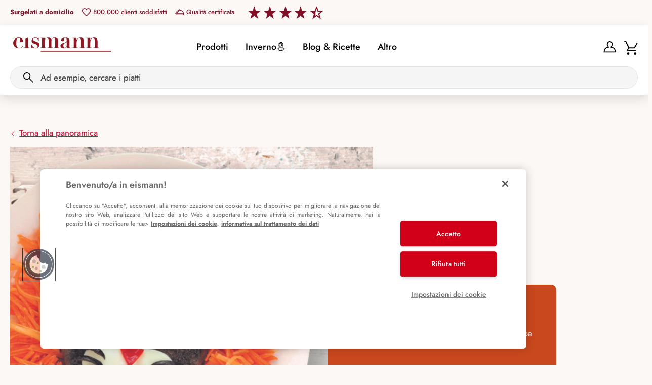

--- FILE ---
content_type: text/html; charset=utf-8
request_url: https://www.eismann.it/ricetta/articolo/leo-burger
body_size: 96506
content:
<!DOCTYPE html>
<html lang="it">
<head>

<meta charset="utf-8">
<!-- 
	This website is powered by TYPO3 - inspiring people to share!
	TYPO3 is a free open source Content Management Framework initially created by Kasper Skaarhoj and licensed under GNU/GPL.
	TYPO3 is copyright 1998-2026 of Kasper Skaarhoj. Extensions are copyright of their respective owners.
	Information and contribution at https://typo3.org/
-->



<title>Leo Burger</title>
<meta http-equiv="x-ua-compatible" content="IE=edge,chrome=1">
<meta name="generator" content="TYPO3 CMS">
<meta name="description" content="Ricetta originale dei rinomati Knödel altoatesini. Speck o spinaci? Qualsiasi sia la tua scelta, certamente non ne rimarrai deluso!">
<meta name="keywords" content="knödel, canederli in brodo, ricette alto adige, ricetta originale, ricetta tradizionale">
<meta name="viewport" content="width=device-width, initial-scale=1">
<meta name="robots" content="index,follow">
<meta property="og:title" content="Leo Burger">
<meta property="og:type" content="article">
<meta property="og:url" content="https://www.eismann.it/ricetta/articolo/leo-burger">
<meta property="og:image" content="https://www.eismann.it/fileadmin/user_upload/leoburger.png">
<meta property="og:image:width" content="1068">
<meta property="og:image:height" content="600">
<meta property="og:description" content="Ricetta originale dei rinomati Knödel altoatesini. Speck o spinaci? Qualsiasi sia la tua scelta, certamente non ne rimarrai deluso!">
<meta name="twitter:card" content="summary">


<link rel="stylesheet" href="/_assets/5fa8650556263775811c395caab0211f/./css/share-content.kcZz444j.css?1769181072" media="all">
<link rel="stylesheet" href="/_assets/5fa8650556263775811c395caab0211f/./css/theme.BQO4LEVE.css?1769181072" media="all">
<link rel="stylesheet" href="/_assets/5fa8650556263775811c395caab0211f/./css/animations.BUR4VuMz.css?1769181072" media="all">
<link rel="stylesheet" href="/_assets/5fa8650556263775811c395caab0211f/./css/sw-frontends.DhP2QjS6.css?1769181072" media="all">
<link rel="stylesheet" href="/_assets/5fa8650556263775811c395caab0211f/./css/one-time-code.lQVOPyY5.css?1769181072" media="all">
<link rel="stylesheet" href="/_assets/5fa8650556263775811c395caab0211f/./css/choices.CUomBTt2.css?1769181072" media="all">
<link rel="stylesheet" href="/_assets/5fa8650556263775811c395caab0211f/./css/forms.B55nmik8.css?1769181072" media="all">
<link rel="stylesheet" href="/_assets/5fa8650556263775811c395caab0211f/./css/header-voucher.Qza1YKEF.css?1769181072" media="all">
<link rel="stylesheet" href="/_assets/5fa8650556263775811c395caab0211f/./css/gdpr-facade.Cs9JQA_W.css?1769181072" media="all">
<link rel="stylesheet" href="/_assets/5fa8650556263775811c395caab0211f/./css/james-search-suggest.MblQv_sd.css?1769181072" media="all">









<link rel="apple-touch-icon" sizes="180x180" href="/_assets/5fa8650556263775811c395caab0211f/favicon/apple-touch-icon.png">
<link rel="icon" type="image/png" href="/_assets/5fa8650556263775811c395caab0211f/favicon/favicon-32x32.png" sizes="32x32">
<link rel="icon" type="image/png" href="/_assets/5fa8650556263775811c395caab0211f/favicon/favicon-16x16.png" sizes="16x16">
<link rel="shortcut icon" href="/_assets/5fa8650556263775811c395caab0211f/favicon/favicon.ico">
<meta name="msapplication-config" content="/_assets/5fa8650556263775811c395caab0211f/favicon/browserconfig.xml">
<meta name="theme-color" content="#ffffff">


    <script src="https://cookie-cdn.cookiepro.com/scripttemplates/otSDKStub.js" data-document-language="true" type="text/javascript" charset="UTF-8" data-domain-script="9afcd504-c96c-4cc0-be2c-bea997819f51" ></script>
    <script type="text/javascript">
        function OptanonWrapper() {}
    </script>


<style>
[v-cloak] {
    display: none;
}
</style>

<link rel="dns-prefetch" href="https://www.eismann.de/s3">
</head>
<body>

    
    
    
    
    
    
    
    
    
    
    
    
    <svg xmlns="http://www.w3.org/2000/svg" style="height: 0; width: 0; position: absolute;"><symbol id="icon-party-hat" viewBox="0 0 47 47"><title>party hat</title><g class="nc-icon-wrapper"><g id="1754042099394-6409915_screendesign" stroke="none" stroke-width="1" fill="none" fill-rule="evenodd" stroke-linecap="round" stroke-linejoin="round"><g id="1754042099394-6409915_party-hat" transform="translate(2 2)" stroke="currentColor" stroke-width="3" fill="none"><path d="M0.0549905112,42.028 L11.3549905,10 L33.3549905,32 L1.32699051,43.3 C0.965174071,43.4251808 0.563643467,43.3327921 0.292920945,43.0620696 C0.0221984226,42.791347 -0.070190285,42.3898164 0.0549905112,42.028 Z" id="1754042099394-6409915_Path" fill="none"></path><path id="1754042099394-6409915_Path" d="M4.498 29.429L8.302 40.842" fill="none"></path><path id="1754042099394-6409915_Path" d="M9.641 14.857L17.25 37.684" fill="none"></path><path id="1754042099394-6409915_Path" d="M21.355 20L26.203 34.544" fill="none"></path><path id="1754042099394-6409915_Path" d="M15.355 6L17.355 1" fill="none"></path><path id="1754042099394-6409915_Path" d="M37.355 28L42.355 26" fill="none"></path><path d="M33.3549905,22 C34.681073,22 35.9528425,21.4732158 36.8905244,20.5355339 C37.8282063,19.597852 38.3549905,18.3260824 38.3549905,17 C38.3549905,14.2385763 40.5935668,12 43.3549905,12" id="1754042099394-6409915_Path" fill="none"></path><path d="M21.3549905,10 C21.3549905,7.23857625 23.5935668,5 26.3549905,5 C29.1164143,5 31.3549905,2.76142375 31.3549905,1.77635684e-15" id="1754042099394-6409915_Path" fill="none"></path><circle id="1754042099394-6409915_Oval" cx="39.355" cy="4" r="3" fill="none"></circle><path id="1754042099394-6409915_Path" d="M27.355 16L33.355 10" fill="none"></path></g></g></g></symbol><symbol id="icon-lock-closed" viewBox="0 0 32 32"><title>lock closed</title><g class="nc-icon-wrapper"><path transform="matrix(1 0 0 -1 0 30)" d="M 25.05965625 20.853125 v 2.46875 c 0 1.9625 -1.6 3.5625 -3.5625 3.5625 h -10.99375 c -1.9625 0 -3.5625 -1.6 -3.5625 -3.5625 v -2.46875 c -2.19375 -0.13125 -3.9375 -1.95625 -3.9375 -4.18125 v -11.36875 c 0 -2.30625 1.88125 -4.1875 4.1875 -4.1875 h 17.61875 c 2.30625 0 4.1875 1.88125 4.1875 4.1875 v 11.36875 c 0 2.225 -1.74375 4.05 -3.9375 4.18125 z M 10.50340625 24.759375 h 10.99375 c 0.79375 0 1.4375 -0.64375 1.4375 -1.4375 v -2.4625 h -13.86875 v 2.4625 c 0 0.7875 0.64375 1.4375 1.4375 1.4375 z M 26.87215625 5.303125 c 0 -1.1375 -0.925 -2.0625 -2.0625 -2.0625 h -17.61875 c -1.1375 0 -2.0625 0.925 -2.0625 2.0625 v 11.36875 c 0 1.1375 0.925 2.0625 2.0625 2.0625 h 17.61875 c 1.1375 0 2.0625 -0.925 2.0625 -2.0625 v -11.36875 z M 19.95965625 12.915625 c 0 2.18125 -1.775 3.95625 -3.95625 3.95625 s -3.95625 -1.775 -3.95625 -3.95625 c 0 -1.8125 1.225 -3.34375 2.89375 -3.8125 v -3.8125 h 2.125 v 3.8125 c 1.6625 0.4625 2.89375 1.99375 2.89375 3.8125 z M 16.00340625 11.084375 c -1.0125 0 -1.83125 0.825 -1.83125 1.83125 s 0.825 1.83125 1.83125 1.83125 1.83125 -0.825 1.83125 -1.83125 -0.825 -1.83125 -1.83125 -1.83125 z" fill="currentColor" class="nc-icon-wrapper" stroke="none"></path></g></symbol><symbol id="icon-file-archive" viewBox="0 0 32 32"><title>file archive</title><g class="nc-icon-wrapper"><path d="M28.3 7.9L20.6.2c-.1-.2-.2-.2-.4-.2h-15c-1 0-1.7.7-1.7 1.6v28.8c0 .5.2.9.5 1.2.3.3.7.4 1.2.4h21.6c.5 0 .9-.1 1.2-.4.3-.3.4-.7.4-1.2v-22c.2-.3 0-.4-.1-.5zm-8.2-6.2l6.3 6.2h-6.3V1.7zm-6.9 11.1v1.7h-3v-1.7h1v.7h.9v-.7h1.1zm.4 6.1c0 .2 0 .5-.2.7-.2.2-.5.3-.8.3H11c-.3 0-.6-.1-.8-.3-.2-.2-.3-.4-.2-.7l.7-3.7h2.2l.7 3.7zm13.6 11.4c0 .1 0 .1 0 0l-.1.3c-.1.2-.1.2-.2.2H5.2c-.1 0-.2 0-.3-.1l-.2-.2V1.7c0-.1.2-.3.4-.3h6.1l-.1.3H9.7v.7h1.5v.8H9.7V4h1.5v.8H9.7v.7h1.5v.8H9.7V7h1.5v.9H9.7v.7h1.5v.8H9.7v.7h1.5v.8H9.7c-.3 0-.4.2-.4.3v3.2c0 .2.2.3.3.3h.1v.1l-.7 4c-.1.5.1.9.5 1.3s.9.6 1.6.6h1.6c.6 0 1.2-.2 1.6-.6.4-.4.6-.9.5-1.3l-.7-3.6v-.1H14c.2 0 .3-.2.3-.3v-2.6c0-.2-.2-.3-.4-.3h-1.6v-.8h1.5v-.7h-1.5v-1h1.5v-.8h-1.5v-1h1.5v-.7h-1.5v-1h1.5v-.7h-1.5v-1h1.5v-.8h-1.5v-.8h1.5v-.9h-1.5v-.3h6.6v7.2c0 .1 0 .3.1.5.1.1.4.1.5.1h7.7v21.1z" fill="currentColor" stroke="none" class="nc-icon-wrapper"></path></g></symbol><symbol id="icon-arrow-down" viewBox="0 0 32 32"><title>arrow down</title><g class="nc-icon-wrapper"><path d="M16 2v28" stroke="currentColor" stroke-width="2" fill="none"></path><path d="M25 21l-9 9-9-9" stroke="currentColor" stroke-width="2" fill="none"></path></g></symbol><symbol id="icon-location" viewBox="0 0 32 32"><title>location</title><g class="nc-icon-wrapper"><path transform="matrix(1 0 0 -1 0 30)" d="M 15.92165625 -1.96246875 l -0.84375 1.375 c -0.3 0.49375 -7.39375 12.04375 -8.48125 14 -1.025 1.84375 -1.54375 3.73125 -1.54375 5.6 0 6.0375 4.9125 10.95 10.94375 10.95 s 10.95 -4.9125 10.95 -10.94375 c 0 -3.05625 -1.76875 -5.875 -2.94375 -7.7375 -0.2 -0.31875 -0.3875 -0.6125 -0.5375 -0.875 -1.0625 -1.7875 -6.6375 -10.89375 -6.69375 -10.9875 l -0.85 -1.38125 z M 15.99665625 27.97503125 c -4.9375 0 -8.95625 -4.01875 -8.95625 -8.95625 0 -1.53125 0.4375 -3.09375 1.29375 -4.6375 0.84375 -1.525 5.61875 -9.33125 7.5875 -12.54375 1.6125 2.63125 5.03125 8.23125 5.83125 9.58125 0.16875 0.28125 0.3625 0.59375 0.56875 0.91875 1.1125 1.76875 2.6375 4.19375 2.6375 6.68125 0 4.9375 -4.01875 8.95625 -8.9625 8.95625 z M 15.99665625 13.40628125 c -2.89375 0 -5.25 2.35625 -5.25 5.25 s 2.35625 5.25 5.25 5.25 5.25 -2.35625 5.25 -5.25 -2.35 -5.25 -5.25 -5.25 z M 15.99665625 21.92503125 c -1.8 0 -3.2625 -1.4625 -3.2625 -3.2625 s 1.4625 -3.2625 3.2625 -3.2625 c 1.8 0 3.2625 1.4625 3.2625 3.2625 s -1.4625 3.2625 -3.2625 3.2625 z" fill="currentColor" class="nc-icon-wrapper" stroke="none"></path></g></symbol><symbol id="icon-DLG-bronze" viewBox="0 0 32 32"><title>DLG bronze</title><g class="nc-icon-wrapper"><path transform="matrix(1 0 0 -1 0 30)" d="M 10.34525 14.65425 c 0.01221875 -0.1773125 0.01834375 -0.5563125 0.01834375 -0.84365625 s -0.006125 -0.42184375 -0.01834375 -0.60525 c -0.01221875 -0.41571875 -0.11615625 -0.97203125 -0.29953125 -1.16153125 -0.18953125 -0.18953125 -0.4829375 -0.2811875 -0.88034375 -0.2811875 h -0.94146875 v 4.48721875 h 0.8986875 c 0.397375 0 0.6969375 -0.09778125 0.90478125 -0.2873125 0.20175 -0.195625 0.30565625 -0.90478125 0.317875 -1.30828125 z M 29.9998125 14.00009375 c 0 -7.73346875 -6.26625 -13.99978125 -13.99978125 -13.99978125 s -13.99978125 6.26625 -13.99978125 13.99978125 c 0 7.73346875 6.26625 13.99978125 13.99978125 13.99978125 s 13.99978125 -6.26625 13.99978125 -13.99978125 z M 12.1609375 13.79834375 c 0 0.29953125 -0.006125 0.6908125 -0.01221875 0.87421875 -0.0244375 0.8314375 -0.2934375 1.8768125 -0.81309375 2.32309375 -0.5135 0.44628125 -1.241 0.666375 -2.17025 0.666375 h -2.4820625 c -0.06721875 0 -0.12840625 -0.0244375 -0.1711875 -0.07334375 s -0.06721875 -0.10390625 -0.06721875 -0.1773125 v -6.84090625 c 0 -0.061125 0.0244375 -0.11615625 0.07334375 -0.16509375 s 0.10390625 -0.07334375 0.16509375 -0.07334375 h 2.5309375 c 1.895125 0 2.87328125 1.11875 2.9344375 2.84275 0.006125 0.18340625 0.01221875 0.324 0.01221875 0.62359375 z M 18.58003125 11.57915625 c 0 0.06721875 -0.0244375 0.12840625 -0.07334375 0.1773125 s -0.10390625 0.07334375 -0.1773125 0.07334375 h -2.8305 v 5.59984375 c 0 0.06721875 -0.0244375 0.12840625 -0.06721875 0.1711875 s -0.09778125 0.06721875 -0.1711875 0.06721875 h -1.3205 c -0.061125 0 -0.11615625 -0.0244375 -0.16509375 -0.06721875 s -0.07334375 -0.09778125 -0.07334375 -0.1711875 v -6.84703125 c 0 -0.061125 0.0244375 -0.11615625 0.07334375 -0.16509375 s 0.10390625 -0.07334375 0.16509375 -0.07334375 h 4.38940625 c 0.06721875 0 0.12840625 0.0244375 0.1773125 0.06721875 s 0.07334375 0.09778125 0.07334375 0.1711875 v 0.99646875 z M 25.5493125 13.92059375 c 0 0.06721875 -0.0244375 0.12840625 -0.07334375 0.1773125 s -0.10390625 0.07334375 -0.1773125 0.07334375 h -2.3964375 c -0.06721875 0 -0.12840625 -0.0244375 -0.1773125 -0.07334375 s -0.07334375 -0.10390625 -0.07334375 -0.1773125 v -0.73359375 c 0 -0.06721875 0.0244375 -0.12840625 0.07334375 -0.1773125 s 0.10390625 -0.07334375 0.1773125 -0.07334375 h 0.8375625 v -0.1711875 c 0 -0.3729375 -0.11003125 -0.64803125 -0.324 -0.8314375 s -0.50128125 -0.27509375 -0.868125 -0.27509375 c -0.7458125 0 -1.124875 0.397375 -1.1493125 1.19821875 -0.006125 0.18340625 -0.01221875 0.4585 -0.01221875 0.81921875 0 0.36684375 0.006125 1.34496875 0.01221875 1.52225 0.0244375 0.75803125 0.2811875 1.131 1.0148125 1.131 0.29953125 0 0.599125 -0.061125 0.76415625 -0.18953125 s 0.2873125 -0.27509375 0.36071875 -0.45240625 c 0.0305625 -0.04278125 0.06721875 -0.25675 0.09778125 -0.2811875 0.03665625 -0.0244375 0.0855625 -0.0305625 0.14675 -0.0305625 h 1.52225 c 0.055 0 0.10390625 0.01834375 0.14675 0.061125 s 0 0.26896875 0 0.324 c -0.01221875 0.324 -0.13453125 0.6358125 -0.3729375 0.94146875 s -0.519625 0.5563125 -0.97203125 0.7519375 c -0.45240625 0.195625 -0.978125 0.2934375 -1.583375 0.2934375 -0.8986875 0 -1.6139375 -0.22009375 -2.1396875 -0.65415625 -0.52575 -0.44015625 -0.80084375 -1.05153125 -0.82534375 -1.84625 -0.006125 -0.18340625 -0.01221875 -1.179875 -0.01221875 -1.57728125 s 0.006125 -0.6846875 0.01221875 -0.862 c 0.0305625 -0.82534375 0.30565625 -1.46109375 0.81921875 -1.90125 0.5135 -0.44628125 1.22878125 -0.666375 2.14578125 -0.666375 0.60525 0 1.131 0.10390625 1.5895 0.30565625 0.45240625 0.20175 0.80696875 0.50128125 1.05153125 0.8864375 0.25065625 0.38515625 0.3729375 0.84978125 0.3729375 1.381625 v 1.10653125 z" fill="currentColor" class="nc-icon-wrapper" stroke="none"></path></g></symbol><symbol id="icon-loading-light" viewBox="0 0 32 32"><title>loading light</title><g class="nc-icon-wrapper"><g clip-path="url(#1747051407155-2041115_1744307579108-1195460_1744216069081-895560_1743769399038-6815666_1743000235165-1605312_1726133940961-7490543_1712406095478-5128483_1688978483645-1294271_clip0_21_103)" stroke="none"><path d="M2.309 22.137A14.95 14.95 0 0 1 1 16C1 7.716 7.716 1 16 1c8.284 0 15 6.716 15 15 0 8.284-6.716 15-15 15-3.615 0-6.93-1.278-9.52-3.408" stroke="currentColor" stroke-width="2" fill="none"></path></g><defs stroke="none"><clipPath id="1747051407155-2041115_1744307579108-1195460_1744216069081-895560_1743769399038-6815666_1743000235165-1605312_1726133940961-7490543_1712406095478-5128483_1688978483645-1294271_clip0_21_103" stroke="none"><path fill="currentColor" d="M0 0h32v32H0z" stroke="none"></path></clipPath></defs></g></symbol><symbol id="icon-trainee" viewBox="0 0 32 32"><title>trainee</title><g class="nc-icon-wrapper"><path transform="matrix(1 0 0 -1 0 30)" d="M 19.5 20.49375 l 0.03125 0.05 -0.05 0.0375 -0.56875 2.33125 c 0.7 0.23125 1.2 0.8875 1.2 1.6625 v 3.6375 c 0 0.9625 -0.7875 1.75 -1.75 1.75 h -4.73125 c -0.9625 0 -1.75 -0.7875 -1.75 -1.75 v -3.65 c 0 -0.63125 0.3375 -1.1875 0.84375 -1.49375 l -2.91875 -13.275 -0.0875 -0.125 0.05 -0.0375 -0.25625 -1.175 6.3125 -10.41875 6.65625 10.225 -2.98125 12.23125 z M 13.88125 27.9625 h 4.23125 v -3.15 h -4.23125 v 3.15 z M 14.69375 22.7375 l 2.2 -0.0375 0.44375 -1.81875 -4.5125 -6.6375 1.86875 8.49375 z M 11.675 8.9875 l 6.30625 9.275 0.85625 -3.50625 -5.73125 -8.375 -1.46875 2.43125 0.0375 0.175 z M 15.8875 1.79375 l -1.6375 2.7125 5.23125 7.64375 0.8625 -3.51875 -4.45625 -6.8375 z" fill="currentColor" class="nc-icon-wrapper" stroke="none"></path></g></symbol><symbol id="icon-assortment" viewBox="0 0 32 32"><title>assortment</title><g class="nc-icon-wrapper"><path transform="matrix(1 0 0 -1 0 30)" d="M 17.49384375 17.05 v 0.7875 c 0 0.50625 -0.15 1.20625 -0.3625 1.66875 l -2.95 6.4875 v 2.025 h 1.06875 v 1.98125 h -10.6 v -1.98125 h 1.06875 v -2.025 l -2.95 -6.4875 c -0.2125 -0.4625 -0.3625 -1.1625 -0.3625 -1.66875 v -19.8375 h 10.10625 c 0 0.0125 -0.00625 0.01875 -0.00625 0.03125 h 16.025 v 13.53125 h 1.0625 v 5.4875 h -12.1 z M 7.70009375 25.56875 v 2.45 h 4.50625 v -2.45 l 0.0875 -0.1875 h -4.68125 l 0.0875 0.1875 z M 4.38759375 17.8375 c 0 0.21875 0.09375 0.65 0.18125 0.85 l 2.14375 4.71875 h 6.475 l 2.14375 -4.71875 c 0.09375 -0.2 0.18125 -0.63125 0.18125 -0.85 v -0.7875 h -5.23125 v -5.4875 h 1.0625 v -11.58125 h -6.95625 v 17.85625 z M 26.46884375 0.1 h -13.05625 v 11.4625 h 13.05 v -11.4625 z M 27.53134375 13.625 h -15.18125 v 1.35625 h 15.175 v -1.35625 z M 23.63759375 1.9125 h -7.3875 c -0.9875 0 -1.7875 0.8 -1.7875 1.7875 v 4.60625 c 0 0.9875 0.8 1.7875 1.7875 1.7875 h 7.3875 c 0.9875 0 1.7875 -0.8 1.7875 -1.7875 v -4.60625 c -0.00625 -0.9875 -0.80625 -1.7875 -1.7875 -1.7875 z M 16.53134375 3.98125 h 6.825 v 4.0375 h -6.825 v -4.0375 z" fill="currentColor" class="nc-icon-wrapper" stroke="none"></path></g></symbol><symbol id="icon-sad-outline" viewBox="0 0 64 64"><title>sad outline</title><g class="nc-icon-wrapper" stroke-miterlimit="10"><circle cx="19.5" cy="29.5" r="2.5" fill="none" stroke="currentColor" stroke-linecap="square" stroke-width="2" stroke-linejoin="miter"></circle><circle cx="44.5" cy="29.5" r="2.5" fill="none" stroke="currentColor" stroke-linecap="square" stroke-width="2" stroke-linejoin="miter"></circle><circle cx="32" cy="32" r="28" fill="none" stroke="currentColor" stroke-linecap="square" stroke-width="2" stroke-linejoin="miter"></circle><path d="M42.4,48a12,12,0,0,0-20.79,0" fill="none" stroke="currentColor" stroke-linecap="square" stroke-width="2" stroke-linejoin="miter"></path><circle cx="19.5" cy="29.5" r="2.5" fill="currentColor" stroke="none"></circle><circle cx="44.5" cy="29.5" r="2.5" fill="currentColor" stroke="none"></circle></g></symbol><symbol id="icon-email" viewBox="0 0 32 32"><title>email</title><g class="nc-icon-wrapper"><path d="M5 9l11 10L27 9" stroke="currentColor" stroke-width="2" fill="none"></path><path d="M28 4H4a3 3 0 0 0-3 3v18a3 3 0 0 0 3 3h24a3 3 0 0 0 3-3V7a3 3 0 0 0-3-3z" stroke="currentColor" stroke-width="2" fill="none"></path><path d="M5 23l4-5" stroke="currentColor" stroke-width="2" fill="none"></path><path d="M27 23l-4-5" stroke="currentColor" stroke-width="2" fill="none"></path></g></symbol><symbol id="icon-cooking-pot" viewBox="0 0 32 32"><title>cooking pot</title><g class="nc-icon-wrapper"><path transform="matrix(1 0 0 -1 0 30)" d="M 10.175 20.714 h -0.04375 l 0.0125 0.04375 c 0.29375 0.78125 0.46875 1.51875 0.46875 2.79375 0 1.5875 -0.4125 2.11875 -0.41875 2.125 l -0.0375 0.05 2.2 0.01875 0.00625 -0.01875 c 0.0125 -0.025 0.33125 -0.64375 0.33125 -2.175 0 -1.06875 -0.11875 -1.96875 -0.375 -2.81875 l -0.00625 -0.025 h -0.025 c -0.25 0 -0.49375 0 -0.725 0 -0.48125 0 -0.94375 0.00625 -1.3875 0.00625 z M 14.69375 26.689 c 0.34375 -0.85625 0.64375 -1.6 0.64375 -3.18125 0 -1.25625 -0.18125 -1.975 -0.46875 -2.7375 l -0.01875 -0.04375 h 0.04375 c 0.71875 0.00625 1.41875 0.0125 2.125 0.0125 h 0.025 l 0.00625 0.025 c 0.25 0.83125 0.3625 1.7 0.3625 2.74375 0 1.9375 -0.2875 2.65625 -0.65 3.5625 l -0.03125 -0.00625 0.03125 0.0125 c -0.0875 0.2125 -0.175 0.3875 -0.2625 0.5625 -0.26875 0.54375 -0.5 1.0125 -0.5 2.20625 v 0.03125 h -2.08125 v -0.03125 c 0 -1.3 0.30625 -2.025 0.625 -2.79375 0.05 -0.11875 0.1 -0.2375 0.15 -0.3625 z M 20.05 23.55775 c 0 -1.275 -0.175 -2.00625 -0.4625 -2.775 l -0.0125 -0.04375 h 0.04375 c 0.74375 -0.00625 1.4375 -0.025 2.10625 -0.04375 h 0.025 l 0.00625 0.025 c 0.25625 0.85625 0.38125 1.7625 0.38125 2.8375 0 1.975 -0.4125 3.01875 -0.775 3.9375 v 0 l -0.00625 0.01875 h -2.16875 l 0.01875 -0.04375 c 0.3625 -0.925 0.84375 -2.3375 0.84375 -3.9125 z M 30.3125 9.139 h -2.00625 c 0 -0.0625 0 -0.125 0 -0.1875 v -7.39375 c 0 -1.9625 -1.6 -3.5625 -3.5625 -3.5625 h -17.20625 c -1.9625 0 -3.5625 1.6 -3.5625 3.5625 v 7.39375 c 0 0.0625 0 0.125 0 0.1875 h -2.2875 v 2.125 h 2.65625 c 0.96875 2.9 3.7125 5 6.9375 5 h 0.8875 c 0.06875 1.8875 1.81875 3.56875 3.9625 3.56875 2.1875 0 3.96875 -1.575 3.96875 -3.50625 0 -0.01875 0 -0.0375 0 -0.0625 h 0.8875 c 3.225 0 5.96875 -2.1 6.9375 -5 h 2.38125 v -2.125 z M 14.30625 16.264 h 3.68125 c 0 0.01875 0 0.0375 0 0.0625 0 0.75 -0.84375 1.38125 -1.84375 1.38125 -0.95625 0 -1.7625 -0.73125 -1.8375 -1.44375 z M 6.64375 11.264 h 18.99375 c -0.85 1.7 -2.6125 2.875 -4.64375 2.875 h -9.70625 c -2.03125 0 -3.79375 -1.175 -4.64375 -2.875 z M 26.18125 8.9515 c 0 0.0625 0 0.125 -0.00625 0.1875 h -20.075 c 0 -0.0625 -0.00625 -0.125 -0.00625 -0.1875 v -7.39375 c 0 -0.79375 0.64375 -1.4375 1.4375 -1.4375 h 17.2125 c 0.79375 0 1.4375 0.64375 1.4375 1.4375 v 7.39375 z" fill="currentColor" class="nc-icon-wrapper" stroke="none"></path></g></symbol><symbol id="icon-face" viewBox="0 0 32 32"><title>face</title><g class="nc-icon-wrapper"><path id="1747051407151-3346546_1744307579098-5540975_1744216069074-5136388_1743769399031-2464334_1743077663087-7515047_face_24dp_5F6368_FILL0_wght300_GRAD0_opsz24" class="cls-1" d="M110.947-840.211a2.033,2.033,0,0,1-1.495-.611,2.033,2.033,0,0,1-.611-1.495,2.033,2.033,0,0,1,.611-1.495,2.033,2.033,0,0,1,1.495-.611,2.033,2.033,0,0,1,1.495.611,2.033,2.033,0,0,1,.611,1.495,2.033,2.033,0,0,1-.611,1.495A2.033,2.033,0,0,1,110.947-840.211Zm10.105,0a2.033,2.033,0,0,1-1.495-.611,2.033,2.033,0,0,1-.611-1.495,2.033,2.033,0,0,1,.611-1.495,2.033,2.033,0,0,1,1.495-.611,2.033,2.033,0,0,1,1.495.611,2.033,2.033,0,0,1,.611,1.495,2.033,2.033,0,0,1-.611,1.495A2.033,2.033,0,0,1,121.053-840.211ZM116-830.526a13,13,0,0,0,9.558-3.916A13,13,0,0,0,129.474-844a14.8,14.8,0,0,0-.126-1.958,8.157,8.157,0,0,0-.463-1.832,15.567,15.567,0,0,1-1.768.316,15.687,15.687,0,0,1-1.853.105,16.482,16.482,0,0,1-7.242-1.642,16.812,16.812,0,0,1-5.811-4.589,16.606,16.606,0,0,1-3.853,5.705,16.453,16.453,0,0,1-5.832,3.642V-844a13,13,0,0,0,3.916,9.558A13,13,0,0,0,116-830.526ZM116-828a15.587,15.587,0,0,1-6.24-1.26,16.161,16.161,0,0,1-5.081-3.419,16.161,16.161,0,0,1-3.421-5.079A15.573,15.573,0,0,1,100-844a15.588,15.588,0,0,1,1.26-6.24,16.16,16.16,0,0,1,3.419-5.081,16.157,16.157,0,0,1,5.079-3.421A15.573,15.573,0,0,1,116-860a15.587,15.587,0,0,1,6.24,1.26,16.16,16.16,0,0,1,5.081,3.419,16.158,16.158,0,0,1,3.421,5.079A15.572,15.572,0,0,1,132-844a15.587,15.587,0,0,1-1.26,6.24,16.161,16.161,0,0,1-3.419,5.081,16.159,16.159,0,0,1-5.079,3.421A15.573,15.573,0,0,1,116-828Zm-3.07-29.1a12.987,12.987,0,0,0,5.31,5.368,14.567,14.567,0,0,0,7.02,1.838,12.355,12.355,0,0,0,1.339-.071q.653-.071,1.323-.2a13.037,13.037,0,0,0-4.889-5.328A13.142,13.142,0,0,0,116-857.474a12.279,12.279,0,0,0-1.582.1A14.078,14.078,0,0,0,112.933-857.1ZM103-847.216a16.058,16.058,0,0,0,4.509-3.474,10.908,10.908,0,0,0,2.756-5.479,12.683,12.683,0,0,0-4.67,3.6A12.959,12.959,0,0,0,103-847.216ZM112.933-857.1ZM110.264-856.168Z" transform="translate(-100 860)" fill="currentColor" stroke="none"></path></g></symbol><symbol id="icon-weather" viewBox="0 0 32 32"><title>weather</title><g class="nc-icon-wrapper"><path transform="matrix(1 0 0 -1 0 30)" d="M 26.63446875 13.47771875 c -0.225 0 -0.44375 -0.0125 -0.66875 -0.04375 -1.14375 2.98125 -4.0125 4.99375 -7.26875 4.99375 -0.95625 0 -1.875 -0.175 -2.73125 -0.49375 -0.175 0.38125 -0.38125 0.75 -0.61875 1.0875 l 2.4 2.46875 -1.525 1.48125 -2.35 -2.41875 c -0.825 0.625 -1.79375 1.06875 -2.85625 1.2625 v 3.4125 h -2.125 v -3.3625 c -1.0875 -0.14375 -2.09375 -0.55 -2.95625 -1.15 l -2.29375 2.39375 -1.5375 -1.46875 2.29375 -2.4 c -0.64375 -0.85 -1.09375 -1.85 -1.275 -2.94375 l -3.05625 -0.0375 0.025 -2.125 3.0125 0.0375 c 0.16875 -1.1375 0.61875 -2.1875 1.28125 -3.0625 l -2.2625 -2.23125 1.49375 -1.5125 2.29375 2.26875 c 0 0 0.00625 -0.00625 0.00625 -0.00625 -0.13125 -0.4625 -0.20625 -0.95 -0.20625 -1.45625 0 -2.61875 2.1625 -5.025 4.4 -5.23125 s 15.05 -0.23125 17.275 -0.025 c 2.7625 0.25625 4.55 2.5875 4.55 5.25625 0.0125 2.925 -2.36875 5.30625 -5.3 5.30625 z M 14.29696875 17.06521875 c -1.275 -0.86875 -2.28125 -2.11875 -2.8625 -3.6 -0.13125 0.0125 -0.26875 0.0125 -0.4 0.0125 -1.74375 0 -3.29375 -0.84375 -4.2625 -2.14375 -1.13125 0.89375 -1.8625 2.28125 -1.8625 3.83125 0 2.69375 2.19375 4.8875 4.8875 4.8875 2.025 0 3.7625 -1.23125 4.5 -2.9875 z M 26.63446875 4.72771875 c -0.04375 0 -15.6 0 -15.6125 0 -1.8875 0.00625 -3.425 1.54375 -3.425 3.4375 s 1.54375 3.4375 3.4375 3.4375 c 0.275 0 0.55 -0.03125 0.81875 -0.1 l 0.89375 -0.21875 0.2375 0.8875 c 0.6875 2.58125 3.0375 4.38125 5.7125 4.38125 2.70625 0 5.05625 -1.825 5.73125 -4.44375 l 0.24375 -0.95625 0.94375 0.29375 c 0.33125 0.1 0.675 0.15625 1.025 0.15625 1.89375 0 3.4375 -1.54375 3.4375 -3.4375 s -1.55 -3.4375 -3.44375 -3.4375 z" fill="currentColor" class="nc-icon-wrapper" stroke="none"></path></g></symbol><symbol id="icon-file-pdf" viewBox="0 0 32 32"><title>file pdf</title><g class="nc-icon-wrapper"><path d="M28.3 7.8L20.6.1c-.1-.1-.3-.1-.5-.1h-15c-1 0-1.7.7-1.7 1.6v28.8c0 .5.2.9.5 1.2.3.3.7.4 1.3.4h21.6c.5 0 .9-.1 1.2-.4.3-.3.4-.7.4-1.2v-22c.2-.3 0-.5-.1-.6zm-8.2.1V1.7l6.3 6.2h-6.3zM19 9.1c.1.1.4.1.5.1h7.7v21.2h-.1v.2c-.1.2-.1.2-.2.2H5.3c-.1 0-.2 0-.3-.1l-.2-.2V1.7c0-.1.2-.3.4-.3h13.7v7.2c0 .1 0 .4.1.5z" fill="currentColor" stroke="none"></path><path d="M8.5 27.4c.1.1.3.2.6.2s.6-.1 1.1-.3c1.6-.8 2.4-2.1 3-4 .5-.3 1.2-.6 1.9-1 1.1-.5 2.1-.8 3-1 .9 1 2 1.6 2.9 1.6 1 0 1.7-.3 2-.9.2-.4.1-.9-.3-1.2-.5-.5-1.6-.8-2.8-.8-.4 0-.8 0-1.3.1-1-1.2-2.1-3-2.7-4.6.7-2.2.9-3.7.3-4.4-.2-.2-.6-.4-1.3-.3-.4.1-1.1.5-.9 2.1.1.7.3 1.6.7 2.6-.2.6-.4 1.3-.7 2-.2.6-.4 1.3-.6 1.9-.1.5-.3.9-.4 1.4-.2.6-.3 1.2-.5 1.7-3 1.7-4.2 3.1-4.2 4-.2.4-.1.7.2.9zm13.3-6.1c.2.1.3.2.3.3-.1 0-.3.2-1 .2-.5 0-1-.3-1.5-.7 1.3-.1 2 .1 2.2.2zm-6.6-9.4h.2s.2.3-.1 1.8c-.1-.3-.1-.6-.2-.9-.1-.7 0-.9.1-.9zM14 21.2c.1-.4.3-.9.4-1.4.2-.6.4-1.2.6-1.9.1-.3.2-.6.3-.8.6 1.1 1.3 2.3 2 3.3-.8.2-1.7.5-2.6.9-.3.1-.6.3-1 .4.1-.1.2-.3.3-.5zm-2.3 3.1c-.4.9-1 1.6-1.9 2.1-.2.1-.3.1-.4.1.1-.4.7-1.2 2.3-2.2z" fill="currentColor" stroke="none"></path></g></symbol><symbol id="icon-offer" viewBox="0 0 32 32"><title>offer</title><g class="nc-icon-wrapper"><path transform="matrix(1 0 0 -1 0 30)" d="M 31.86875 13.9125 l -2.79375 2.05625 2.01875 2.81875 -3.29375 1.09375 1.05 3.30625 -3.46875 0.025 -0.025 3.46875 -3.3 -1.05625 -1.09375 3.29375 -2.81875 -2.01875 -2.05625 2.7875 -2.05625 -2.79375 -2.81875 2.01875 -1.09375 -3.2875 -3.30625 1.05 -0.025 -3.46875 -3.4625 -0.01875 1.05 -3.30625 -3.29375 -1.09375 2.01875 -2.81875 -2.7875 -2.05625 2.79375 -2.05625 -2.01875 -2.81875 3.2875 -1.09375 -1.05 -3.30625 3.46875 -0.025 0.025 -3.46875 3.30625 1.05 1.09375 -3.29375 2.81875 2.01875 2.05625 -2.79375 2.05625 2.79375 2.81875 -2.01875 1.09375 3.29375 3.30625 -1.05 0.025 3.46875 3.46875 0.025 -1.05 3.30625 3.29375 1.09375 -2.01875 2.81875 2.78125 2.05625 z M 28.4125 9.90625 l -2.7 -0.9 0.8625 -2.7125 -2.85 -0.01875 -0.01875 -2.85 -2.7125 0.8625 -0.9 -2.7 -2.3125 1.65625 -1.6875 -2.29375 -1.6875 2.29375 -2.3125 -1.65625 -0.90625 2.7 -2.7125 -0.8625 -0.01875 2.85 -2.85 0.01875 0.8625 2.7125 -2.7 0.9 1.65625 2.3125 -2.29375 1.6875 2.29375 1.6875 -1.65625 2.3125 2.7 0.9 -0.8625 2.7125 2.85 0.01875 0.01875 2.85 2.7125 -0.8625 0.9 2.7 2.3125 -1.65625 1.6875 2.29375 1.6875 -2.29375 2.3125 1.65625 0.9 -2.7 2.7125 0.8625 0.01875 -2.85 2.85 -0.01875 -0.85625 -2.70625 2.7 -0.9 -1.65625 -2.3125 2.29375 -1.6875 -2.29375 -1.6875 1.65625 -2.31875 z M 11.0875 14.40625 c -0.425 0.3625 -0.65625 0.85 -0.69375 1.46875 -0.01875 0.3125 -0.03125 0.525 -0.03125 0.65 0 0.13125 0.0125 0.40625 0.03125 0.81875 0.03125 0.63125 0.25 1.13125 0.6625 1.5 s 0.98125 0.55625 1.71875 0.55625 c 0.73125 0 1.30625 -0.1875 1.71875 -0.55625 s 0.6375 -0.86875 0.68125 -1.5 c 0.01875 -0.4125 0.03125 -0.6875 0.03125 -0.81875 0 -0.125 -0.0125 -0.3375 -0.03125 -0.65 -0.04375 -0.61875 -0.275 -1.10625 -0.70625 -1.46875 -0.425 -0.3625 -0.99375 -0.54375 -1.69375 -0.54375 -0.70625 0 -1.26875 0.18125 -1.6875 0.54375 z M 11.29375 8.58125 c -0.06875 0.05625 -0.1 0.13125 -0.1 0.225 0 0.0625 0.01875 0.11875 0.0625 0.16875 l 7.6375 10.05 c 0.08125 0.10625 0.1625 0.18125 0.23125 0.225 0.075 0.04375 0.175 0.06875 0.3125 0.06875 h 1.1625 c 0.1 0 0.1875 -0.03125 0.25625 -0.0875 s 0.1 -0.13125 0.1 -0.225 c 0 -0.0625 -0.01875 -0.11875 -0.0625 -0.16875 l -7.64375 -10.04375 c -0.08125 -0.10625 -0.1625 -0.18125 -0.23125 -0.225 s -0.175 -0.06875 -0.30625 -0.06875 h -1.1625 c -0.1 0 -0.1875 0.025 -0.25625 0.08125 z M 13.275 15.45 c 0.10625 0.1375 0.16875 0.3125 0.175 0.51875 0.01875 0.30625 0.03125 0.525 0.03125 0.65 0 0.13125 -0.0125 0.34375 -0.03125 0.63125 -0.0125 0.21875 -0.06875 0.39375 -0.175 0.53125 s -0.275 0.20625 -0.5 0.20625 c -0.4125 0 -0.6375 -0.25 -0.68125 -0.74375 -0.0125 -0.14375 -0.0125 -0.35625 -0.0125 -0.63125 s 0.00625 -0.49375 0.0125 -0.65 c 0.01875 -0.21875 0.0875 -0.39375 0.19375 -0.525 s 0.26875 -0.2 0.4875 -0.2 c 0.225 0.00625 0.39375 0.075 0.5 0.2125 z M 17.7125 8.975 c -0.43125 0.36875 -0.6625 0.86875 -0.70625 1.4875 -0.01875 0.3125 -0.03125 0.525 -0.03125 0.65 s 0.0125 0.39375 0.03125 0.80625 c 0.04375 0.6375 0.26875 1.14375 0.68125 1.51875 0.4125 0.36875 0.9875 0.55625 1.71875 0.55625 s 1.30625 -0.1875 1.71875 -0.55625 c 0.4125 -0.36875 0.63125 -0.875 0.6625 -1.51875 0.01875 -0.4125 0.03125 -0.68125 0.03125 -0.80625 s -0.0125 -0.3375 -0.03125 -0.65 c -0.04375 -0.61875 -0.275 -1.1125 -0.69375 -1.4875 -0.425 -0.36875 -0.9875 -0.55625 -1.6875 -0.55625 s -1.2625 0.1875 -1.69375 0.55625 z M 19.89375 10.01875 c 0.10625 0.1375 0.175 0.31875 0.19375 0.53125 0.01875 0.30625 0.03125 0.525 0.03125 0.65 0 0.13125 -0.0125 0.34375 -0.03125 0.63125 -0.01875 0.21875 -0.0875 0.39375 -0.19375 0.525 s -0.26875 0.2 -0.4875 0.2 c -0.225 0 -0.39375 -0.06875 -0.5 -0.20625 s -0.16875 -0.3125 -0.175 -0.51875 c -0.0125 -0.14375 -0.0125 -0.35625 -0.0125 -0.63125 s 0.00625 -0.49375 0.0125 -0.65 c 0.0125 -0.21875 0.06875 -0.39375 0.175 -0.53125 s 0.275 -0.20625 0.5 -0.20625 c 0.21875 0 0.38125 0.06875 0.4875 0.20625 z" fill="currentColor" class="nc-icon-wrapper" stroke="none"></path></g></symbol><symbol id="icon-allergens" viewBox="0 0 32 32"><title>allergens</title><g class="nc-icon-wrapper"><path transform="matrix(1 0 0 -1 0 30)" d="M 29.3158125 25.446875 l -3.2625 -0.525 0.76875 3.0375 -2.05625 0.525 -1.56875 -6.16875 6.45625 1.03125 z M 27.4908125 19.590625 l -1.525 1.475 -4.425 -4.575 6.10625 -2.30625 0.75625 1.9875 -3.09375 1.16875 z M 18.3720625 15.171875 c 0.65 1.31875 0.74375 2.80625 0.26875 4.2 -0.43125 1.26875 -1.28125 2.275 -2.34375 2.91875 l 4.74375 2.33125 -0.9375 1.90625 -2.96875 -1.45625 -0.15625 3.13125 -2.125 -0.10625 0.2625 -5.2625 c -0.89375 0.2875 -1.875 0.35 -2.8375 0.14375 l 1.64375 5.23125 -2.025 0.6375 -0.9875 -3.15 -2.375 2.04375 -1.3875 -1.6125 4.06875 -3.5 c -0.94375 -0.41875 -1.725 -1.08125 -2.28125 -1.88125 l -2.175 5.0125 -1.95625 -0.85 1.31875 -3.03125 -3.13125 -0.00625 0.00625 -2.125 5.39375 0.0125 c -0.33125 -0.775 -0.4875 -1.63125 -0.4375 -2.49375 l -4.825 1.9 -0.78125 -1.975 3.075 -1.2125 -2.2125 -2.21875 1.50625 -1.5 3.525 3.54375 c 0.31875 -0.925 0.8625 -1.7125 1.55 -2.31875 l -4.825 -1.9375 0.79375 -1.975 3.06875 1.23125 -0.08125 -3.13125 2.125 -0.05625 0.13125 5.05625 c 0.4 -0.2 0.81875 -0.34375 1.25625 -0.44375 -0.1125 -0.96875 -0.13125 -1.95625 -0.05625 -2.95 0.31875 -3.95625 2.15625 -7.55 5.18125 -10.125 l 1.375 1.61875 c -3.41875 2.9125 -4.91875 7.25625 -4.35625 11.4125 0.26875 0.05 0.5375 0.11875 0.80625 0.20625 0.14375 0.05 0.28125 0.1 0.4125 0.1625 l -0.1 -4.8125 2.125 -0.04375 0.0625 3.13125 3.00625 -1.36875 0.88125 1.93125 -4.525 2.075 c 0.53125 0.46875 0.975 1.04375 1.3 1.70625 z M 14.5283125 14.403125 c -0.85 -0.29375 -1.76875 -0.23125 -2.575 0.1625 -0.80625 0.4 -1.4125 1.0875 -1.70625 1.9375 -0.6 1.7625 0.34375 3.68125 2.10625 4.28125 0.85 0.29375 1.76875 0.23125 2.575 -0.1625 0.80625 -0.4 1.4125 -1.0875 1.70625 -1.9375 s 0.23125 -1.76875 -0.1625 -2.575 c -0.40625 -0.8125 -1.09375 -1.41875 -1.94375 -1.70625 z" fill="currentColor" class="nc-icon-wrapper" stroke="none"></path></g></symbol><symbol id="icon-medal" viewBox="0 0 24.328 32"><title>medal</title><g class="nc-icon-wrapper"><path id="1747051407156-3809992_1744307579110-6048277_1744216069083-2441370_1743769399039-7976162_1743077783689-8047935_workspace_premium_24dp_5F6368_FILL0_wght300_GRAD0_opsz24" class="cls-1" d="M188.6-842.178l1.341-4.4-3.527-2.719H190.8l1.366-4.385,1.366,4.385h4.388l-3.552,2.719,1.341,4.4-3.543-2.738ZM183.244-828v-11.609a11.6,11.6,0,0,1-2.392-3.721,11.935,11.935,0,0,1-.851-4.507,11.738,11.738,0,0,1,3.537-8.627A11.738,11.738,0,0,1,192.164-860a11.738,11.738,0,0,1,8.627,3.537,11.738,11.738,0,0,1,3.537,8.627,11.934,11.934,0,0,1-.851,4.507,11.6,11.6,0,0,1-2.392,3.721V-828l-8.92-2.838Zm8.92-10.105a9.384,9.384,0,0,0,6.893-2.838,9.384,9.384,0,0,0,2.838-6.893,9.384,9.384,0,0,0-2.838-6.893,9.384,9.384,0,0,0-6.893-2.838,9.384,9.384,0,0,0-6.893,2.838,9.384,9.384,0,0,0-2.838,6.893,9.384,9.384,0,0,0,2.838,6.893A9.384,9.384,0,0,0,192.164-838.105Zm-6.487,6.543,6.487-1.74,6.487,1.74v-6.026a11.926,11.926,0,0,1-3.038,1.41,11.719,11.719,0,0,1-3.45.505,11.719,11.719,0,0,1-3.45-.505,11.925,11.925,0,0,1-3.038-1.41ZM192.164-834.574Z" transform="translate(-180 860)" fill="currentColor" stroke="none"></path></g></symbol><symbol id="icon-excellent" viewBox="0 0 32 32"><title>excellent</title><g class="nc-icon-wrapper"><path transform="matrix(1 0 0 -1 0 30)" d="M 24.81865625 15.4095 l 3.23125 2.8625 -3.23125 2.8625 0.93125 4.21875 -4.3 0.4125 -1.725 3.9625 -3.725 -2.19375 -3.725 2.1875 -1.725 -3.9625 -4.3 -0.41875 0.93125 -4.21875 -3.23125 -2.8625 3.2375 -2.8625 -0.93125 -4.21875 3.1625 -0.30625 v -12.6 l 6.54375 4.51875 6.61875 -4.5 v 12.59375 l 3.16875 0.30625 -0.93125 4.21875 z M 15.95615625 5.297 l -4.46875 -3.0875 v 6.43125 l 0.8 -1.83125 3.725 2.19375 3.725 -2.1875 0.7875 1.81875 v -6.4375 l -4.56875 3.1 z M 20.04365625 12.7095 l -1.275 -2.9375 -2.7625 1.625 -2.7625 -1.625 -1.28125 2.9375 -3.1875 0.30625 0.69375 3.13125 -2.4 2.125 2.4 2.125 -0.69375 3.13125 3.1875 0.3125 1.275 2.9375 2.7625 -1.625 2.7625 1.625 1.28125 -2.9375 3.1875 -0.30625 -0.69375 -3.1375 2.4 -2.125 -2.4 -2.125 0.69375 -3.125 -3.1875 -0.3125 z M 16.00615625 12.5345 c -3.1625 0 -5.7375 2.575 -5.7375 5.7375 s 2.575 5.7375 5.7375 5.7375 5.7375 -2.575 5.7375 -5.7375 -2.575 -5.7375 -5.7375 -5.7375 z M 16.00615625 21.947 c -2.025 0 -3.675 -1.65 -3.675 -3.675 s 1.65 -3.675 3.675 -3.675 3.675 1.65 3.675 3.675 -1.65 3.675 -3.675 3.675 z" fill="currentColor" class="nc-icon-wrapper" stroke="none"></path></g></symbol><symbol id="icon-voucher" viewBox="0 0 32 32"><title>voucher</title><g class="nc-icon-wrapper"><path transform="matrix(1 0 0 -1 0 30)" d="M 9.52796875 14.73121875 c -0.41875 0.35625 -0.64375 0.8375 -0.6875 1.44375 -0.01875 0.30625 -0.03125 0.51875 -0.03125 0.6375 0 0.13125 0.0125 0.4 0.03125 0.80625 0.03125 0.61875 0.25 1.1125 0.65625 1.475 s 0.96875 0.55 1.6875 0.55 c 0.71875 0 1.28125 -0.18125 1.6875 -0.55 0.40625 -0.3625 0.63125 -0.85625 0.66875 -1.475 0.01875 -0.40625 0.03125 -0.675 0.03125 -0.80625 0 -0.11875 -0.0125 -0.3375 -0.03125 -0.6375 -0.0375 -0.60625 -0.26875 -1.0875 -0.69375 -1.44375 -0.41875 -0.35625 -0.975 -0.53125 -1.66875 -0.53125 -0.68125 0 -1.23125 0.175 -1.65 0.53125 z M 9.73421875 8.99996875 c -0.06875 0.05625 -0.1 0.13125 -0.1 0.21875 0 0.0625 0.01875 0.11875 0.0625 0.16875 l 7.51875 9.8875 c 0.08125 0.1 0.15625 0.175 0.225 0.21875 s 0.175 0.06875 0.30625 0.06875 h 1.14375 c 0.1 0 0.1875 -0.03125 0.25 -0.08125 0.06875 -0.05625 0.1 -0.13125 0.1 -0.21875 0 -0.0625 -0.01875 -0.11875 -0.0625 -0.16875 l -7.51875 -9.8875 c -0.08125 -0.1 -0.15625 -0.175 -0.23125 -0.21875 s -0.175 -0.06875 -0.30625 -0.06875 h -1.14375 c -0.09375 0 -0.175 0.025 -0.24375 0.08125 z M 11.68421875 15.75621875 c 0.10625 0.1375 0.1625 0.30625 0.175 0.5125 0.01875 0.30625 0.03125 0.51875 0.03125 0.6375 0 0.13125 -0.0125 0.3375 -0.03125 0.625 -0.0125 0.2125 -0.06875 0.3875 -0.175 0.525 s -0.26875 0.20625 -0.49375 0.20625 c -0.40625 0 -0.63125 -0.24375 -0.66875 -0.73125 -0.0125 -0.14375 -0.0125 -0.35 -0.0125 -0.625 s 0.00625 -0.4875 0.0125 -0.6375 c 0.01875 -0.2125 0.08125 -0.3875 0.1875 -0.51875 s 0.26875 -0.2 0.48125 -0.2 c 0.21875 0 0.3875 0.06875 0.49375 0.20625 z M 16.05296875 9.38746875 c -0.41875 0.3625 -0.65 0.85 -0.69375 1.4625 -0.01875 0.30625 -0.03125 0.51875 -0.03125 0.6375 s 0.0125 0.3875 0.03125 0.79375 c 0.0375 0.63125 0.2625 1.125 0.66875 1.49375 0.40625 0.3625 0.96875 0.55 1.6875 0.55 s 1.28125 -0.18125 1.6875 -0.55 c 0.40625 -0.3625 0.625 -0.8625 0.65625 -1.49375 0.01875 -0.40625 0.03125 -0.66875 0.03125 -0.79375 0 -0.11875 -0.0125 -0.3375 -0.03125 -0.6375 -0.0375 -0.60625 -0.26875 -1.09375 -0.6875 -1.4625 -0.41875 -0.3625 -0.96875 -0.55 -1.65625 -0.55 s -1.24375 0.1875 -1.6625 0.55 z M 18.19671875 10.41871875 c 0.10625 0.1375 0.16875 0.3125 0.1875 0.525 0.01875 0.30625 0.03125 0.51875 0.03125 0.6375 0 0.13125 -0.0125 0.3375 -0.03125 0.625 -0.01875 0.2125 -0.08125 0.3875 -0.1875 0.51875 s -0.26875 0.2 -0.48125 0.2 c -0.225 0 -0.3875 -0.06875 -0.49375 -0.20625 s -0.1625 -0.30625 -0.175 -0.5125 c -0.0125 -0.14375 -0.0125 -0.35 -0.0125 -0.625 s 0.00625 -0.4875 0.0125 -0.6375 c 0.0125 -0.2125 0.06875 -0.3875 0.175 -0.525 s 0.26875 -0.20625 0.49375 -0.20625 c 0.2125 0 0.375 0.06875 0.48125 0.20625 z M 27.98421875 2.81871875 h -23.96875 c -2.20625 0 -4.00625 1.79375 -4.00625 4.00625 v 14.35 c 0 2.20625 1.79375 4.00625 4.00625 4.00625 h 23.96875 c 2.20625 0 4.00625 -1.79375 4.00625 -4.00625 v -3.9625 l -0.8875 -0.1 c -1.58125 -0.18125 -2.775 -1.51875 -2.775 -3.1125 s 1.19375 -2.93125 2.775 -3.1125 l 0.8875 -0.1 v -3.9625 c 0 -2.2125 -1.8 -4.00625 -4.00625 -4.00625 z M 4.01546875 23.17496875 c -1.10625 0 -2 -0.9 -2 -2 v -14.35625 c 0 -1.10625 0.9 -2 2 -2 h 23.96875 c 1.10625 0 2 0.9 2 2 v 2.25625 c -2.1375 0.6375 -3.6625 2.61875 -3.6625 4.925 s 1.525 4.2875 3.6625 4.925 v 2.25625 c 0 1.10625 -0.9 2 -2 2 h -23.96875 z" fill="currentColor" class="nc-icon-wrapper" stroke="none"></path></g></symbol><symbol id="icon-pin" viewBox="0 0 32 32"><title>pin</title><g class="nc-icon-wrapper"><path d="M27 12c0 6.8-11 18-11 18S5 18.9 5 12C5 5 10.7 1 16 1s11 4.1 11 11z" stroke="currentColor" stroke-width="2" fill="none"></path><path d="M16 15a3 3 0 1 0 0-6 3 3 0 0 0 0 6z" stroke="currentColor" stroke-width="2" fill="none"></path></g></symbol><symbol id="icon-trash" viewBox="0 0 21.321 24"><title>trash</title><g class="nc-icon-wrapper"><path id="1747051407148-766063_1744307579125-2147781_1744216069106-8903050_1743769399053-9634354_1743000235185-7329919_1726133940922-1013366_1724172292807-7756758_delete_24dp_5F6368_FILL0_wght300_GRAD0_opsz24" d="M183.991-791.38a2.476,2.476,0,0,1-1.817-.753,2.476,2.476,0,0,1-.753-1.817v-18.041H180v-2.132h6.4v-1.257h8.529v1.257h6.4v2.132H199.9v18.041a2.48,2.48,0,0,1-.746,1.823,2.48,2.48,0,0,1-1.823.746Zm13.777-20.611H183.554v18.041a.426.426,0,0,0,.123.314.426.426,0,0,0,.314.123H197.33a.417.417,0,0,0,.3-.137.417.417,0,0,0,.137-.3Zm-10.8,15.636H189.1v-12.793h-2.132Zm5.248,0h2.132v-12.793h-2.132Zm-8.665-15.636v0Z" transform="translate(-180 815.38)" fill="currentColor" stroke="none"></path></g></symbol><symbol id="icon-close-lg" viewBox="0 0 32 32"><title>close lg</title><g class="nc-icon-wrapper"><path d="M27 5L5 27" stroke="currentColor" stroke-width="2" fill="none"></path><path d="M27 27L5 5" stroke="currentColor" stroke-width="2" fill="none"></path></g></symbol><symbol id="icon-star-10" viewBox="0 0 25.609 24.187"><title>star 10</title><g class="nc-icon-wrapper"><path d="M12.8,0l3.2,8.995,9.6.244-7.625,5.8,2.734,9.145L12.8,18.778,4.891,24.187l2.734-9.145L0,9.238l9.6-.244Z" fill="currentColor" class="nc-icon-wrapper" stroke="none"></path></g></symbol><symbol id="icon-plus-circle" viewBox="0 0 32 32"><title>plus circle</title><g class="nc-icon-wrapper"><path transform="matrix(1 0 0 -1 0 30)" d="M 15.99984375 0.4375 c -3.625 0 -7.03125 1.4125 -9.5875 3.975 -2.5625 2.5625 -3.975 5.96875 -3.975 9.5875 s 1.4125 7.03125 3.975 9.5875 c 2.5625 2.5625 5.96875 3.975 9.5875 3.975 3.625 0 7.03125 -1.4125 9.5875 -3.975 2.5625 -2.5625 3.975 -5.96875 3.975 -9.5875 s -1.4125 -7.03125 -3.975 -9.5875 c -2.5625 -2.56875 -5.96875 -3.975 -9.5875 -3.975 z M 15.99984375 25.4375 c -6.30625 0 -11.4375 -5.13125 -11.4375 -11.4375 s 5.13125 -11.4375 11.4375 -11.4375 c 6.30625 0 11.4375 5.13125 11.4375 11.4375 s -5.13125 11.4375 -11.4375 11.4375 z M 23.86859375 15.0625 h -6.80625 v 6.80625 h -2.125 v -6.80625 h -6.80625 v -2.125 h 6.80625 v -6.80625 h 2.125 v 6.80625 h 6.80625 v 2.125 z" fill="currentColor" class="nc-icon-wrapper" stroke="none"></path></g></symbol><symbol id="icon-plus-minus" viewBox="0 0 32 32"><title>plus minus</title><title stroke="none">plus minus</title><g class="nc-icon-wrapper"><g class="nc-interact_show-hide-o-32" fill="currentColor" stroke="none"><line x1="16" y1="2" x2="16" y2="30" fill="none" stroke="currentColor" transform="rotate(0.00 16 16)"></line><line x1="30" y1="16" x2="2" y2="16" fill="none" stroke="currentColor"></line></g><script fill="currentColor" stroke="none">!function(){function t(i){var e=i.parentNode;if("svg"!==e.tagName)e=t(e);return e;}function i(t,i,e,n){return 1&gt;(t/=n/2)?e/2*t*t*t*t+i:-e/2*((t-=2)*t*t*t-2)+i}function e(t){this.element=t,this.line=this.element.getElementsByTagName("line")[0],this.time={start:null,total:200},this.status={interacted:!1,animating:!1},this.init()}if(!window.requestAnimationFrame){var n=null;window.requestAnimationFrame=function(t,i){var e=(new Date).getTime();n||(n=e);var a=Math.max(0,16-(e-n)),s=window.setTimeout(function(){t(e+a)},a);return n=e+a,s}}e.prototype.init=function(){var t=this;this.element.addEventListener("click",function(){t.status.animating||(t.status.animating=!0,window.requestAnimationFrame(t.triggerAnimation.bind(t)))})},e.prototype.triggerAnimation=function(t){var i=this.getProgress(t),e=this.status.interacted?this.time.total-i:i;this.animateIcon(e),this.checkProgress(i)},e.prototype.getProgress=function(t){return this.time.start||(this.time.start=t),t-this.time.start},e.prototype.checkProgress=function(t){var i=this;this.time.total&gt;t?window.requestAnimationFrame(i.triggerAnimation.bind(i)):(this.status={interacted:!this.status.interacted,animating:!1},this.time.start=null)},e.prototype.animateIcon=function(t){if(t&gt;this.time.total)(t=this.time.total);if(0&gt;t)(t=0);this.line.setAttribute("transform","rotate("+i(t,0,-90,this.time.total).toFixed(2)+" 16 16)")};var a=document.getElementsByClassName("nc-interact_show-hide-o-32");if(a)for(var s=0;a.length&gt;s;s++)new e(t(a[s]))}();</script></g></symbol><symbol id="icon-online-shop" viewBox="0 0 32 32"><title>online shop</title><g class="nc-icon-wrapper"><path transform="matrix(1 0 0 -1 0 30)" d="M 23.73575 7.80725 v 0 h -0.0134375 c -0.0806875 0.00671875 -0.161375 0.00671875 -0.2420625 0.00671875 s -0.15465625 0 -0.228625 -0.00671875 l -12.69478125 0.02015625 -0.60515625 2.0171875 h 16.2315625 l 3.73178125 13.74371875 h -6.73065625 c -0.2084375 1.16325 -0.6589375 2.38028125 -1.58684375 3.09971875 -1.12290625 0.867375 -2.6963125 1.4994375 -5.06984375 1.4994375 -1.34478125 0 -2.49459375 -0.26896875 -3.44265625 -0.806875 s -1.62046875 -1.26409375 -2.1785625 -2.0776875 c -0.34965625 -0.51103125 -0.57825 -1.1094375 -0.7261875 -1.71459375 h -4.36384375 l -1.291 4.3033125 h -4.5924375 v -1.99028125 h 3.1131875 l 5.56740625 -18.51771875 c -1.3044375 -0.6589375 -2.19871875 -2.01046875 -2.19871875 -3.57040625 0 -2.2054375 1.79528125 -4.00075 4.00075 -4.00075 s 4.00075 1.79528125 4.00075 4.00075 c 0 0.74634375 -0.20171875 1.43890625 -0.55809375 2.03734375 l 6.19946875 0.02690625 c -0.36309375 -0.60515625 -0.57153125 -1.31115625 -0.57153125 -2.06425 0 -2.2054375 1.79528125 -4.00075 4.00075 -4.00075 s 4.00075 1.79528125 4.00075 4.00075 c -0.00671875 2.12475 -1.6608125 3.86625 -3.75196875 3.99403125 z M 6.41490625 21.60478125 h 3.516625 c -0.02015625 -0.63878125 0.0134375 -1.12290625 0.0134375 -1.28428125 0 -1.997 0.8539375 -3.5636875 1.97684375 -4.58571875 s 2.77025 -1.5330625 4.94209375 -1.5330625 c 1.37840625 0 2.548375 0.21515625 3.50315625 0.6455 s 1.707875 0.9816875 2.26596875 1.6608125 c 0.0806875 0.10084375 0.12103125 0.18828125 0.12103125 0.2555 0.0134375 0.13446875 -0.02690625 0.24878125 -0.12103125 0.3361875 -0.08740625 0.08740625 -0.20171875 0.13446875 -0.3361875 0.13446875 h -1.6608125 c -0.1143125 0 -0.2084375 -0.02015625 -0.28240625 -0.05378125 s -0.1748125 -0.10084375 -0.31603125 -0.20171875 c -0.37653125 -0.28240625 -0.77325 -0.47740625 -1.196875 -0.57825 s -1.0825625 -0.15465625 -1.97684375 -0.15465625 c -1.50615625 0 -2.6626875 0.26896875 -3.382125 0.91446875 -1.86925 1.66753125 -1.80875 6.21290625 -0.2555 7.8199375 0.6589375 0.68584375 1.90959375 1.16325 3.3014375 1.16325 1.15653125 0 2.06425 -0.12775 2.72990625 -0.3698125 0.66565625 -0.24878125 1.12290625 -0.6455 1.43890625 -1.1430625 0.69928125 -1.07584375 0.52446875 -3.80575 0.52446875 -3.80575 0 -0.551375 -0.2420625 -0.83378125 -0.7261875 -0.83378125 -0.24878125 0 -0.4370625 0.07396875 -0.55809375 0.221875 -0.12775 0.1479375 -0.18828125 0.356375 -0.18828125 0.6253125 v 3.2745625 c 0 0.12103125 -0.0470625 0.228625 -0.13446875 0.32275 -0.08740625 0.08740625 -0.195 0.13446875 -0.32275 0.13446875 h -1.22375 c -0.12775 0 -0.228625 -0.0470625 -0.32275 -0.13446875 -0.08740625 -0.08740625 -0.13446875 -0.195 -0.13446875 -0.32275 v -0.15465625 c -0.195 0.26221875 -0.416875 0.4505 -0.679125 0.57153125 s -0.59171875 0.1748125 -1.001875 0.1748125 c -0.82703125 0 -1.4658125 -0.31603125 -1.9163125 -0.9480625 s -0.679125 -1.47253125 -0.679125 -2.5281875 c 0 -1.0489375 0.23534375 -1.8894375 0.71275 -2.52146875 0.47740625 -0.6253125 1.129625 -0.94134375 1.970125 -0.94134375 0.69928125 0 1.2103125 0.08740625 1.51959375 0.26221875 s 0.551375 0.4034375 0.71946875 0.68584375 c 0.18153125 -0.21515625 0.4706875 -0.39671875 0.867375 -0.551375 s 0.8539375 -0.228625 1.3716875 -0.228625 c 0.44378125 0 0.874125 0.10084375 1.29771875 0.3025625 s 0.77996875 0.50428125 1.062375 0.90771875 c 0.28240625 0.4034375 0.44378125 0.874125 0.47740625 1.41875 0.00671875 0.12103125 0.033625 0.51103125 0.02690625 1.0489375 h 3.9536875 l -2.64921875 -9.769875 h -15.31040625 l -2.93834375 9.76315625 z M 17.61696875 21.2215 c 0 -0.5311875 -0.08740625 -0.901 -0.26896875 -1.10271875 s -0.4505 -0.3025625 -0.81359375 -0.3025625 c -0.3361875 0 -0.60515625 0.10759375 -0.7866875 0.31603125 -0.18828125 0.2084375 -0.28240625 0.57153125 -0.28240625 1.096 0 0.9480625 0.356375 1.42546875 1.06909375 1.42546875 0.34965625 0 0.61859375 -0.10759375 0.806875 -0.32275 0.18153125 -0.221875 0.2756875 -0.59171875 0.2756875 -1.1094375 z M 10.415625 1.8095 c -1.1094375 0 -2.01046875 0.901 -2.01046875 2.01046875 s 0.901 2.01046875 2.01046875 2.01046875 2.01046875 -0.901 2.01046875 -2.01046875 c 0 -1.1094375 -0.901 -2.01046875 -2.01046875 -2.01046875 z M 23.48025 1.8095 c -1.1094375 0 -2.01046875 0.901 -2.01046875 2.01046875 s 0.901 2.01046875 2.01046875 2.01046875 c 1.1094375 0 2.01046875 -0.901 2.01046875 -2.01046875 s -0.901 -2.01046875 -2.01046875 -2.01046875 z" fill="currentColor" class="nc-icon-wrapper" stroke="none"></path></g></symbol><symbol id="icon-pinterest" viewBox="0 0 32 32"><title>pinterest</title><g class="nc-icon-wrapper"><path transform="matrix(1 0 0 -1 0 30)" d="M 25.396875 19.33125 c -0.68125 4.975 -5.65 7.5125 -10.93125 6.91875 -4.1875 -0.46875 -8.35 -3.85 -8.53125 -8.6875 -0.10625 -2.95 0.73125 -5.1625 3.54375 -5.7875 1.2125 2.15 -0.39375 2.61875 -0.64375 4.18125 -1.03125 6.375 7.35 10.725 11.7375 6.275 3.04375 -3.0875 1.0375 -12.56875 -3.85625 -11.58125 -4.69375 0.9375 2.3 8.48125 -1.44375 9.96875 -3.04375 1.20625 -4.6625 -3.68125 -3.21875 -6.10625 -0.84375 -4.18125 -2.6625 -8.1125 -1.925 -13.35625 2.3875 1.7375 3.19375 5.0625 3.85625 8.53125 1.20625 -0.73125 1.85 -1.49375 3.38125 -1.6125 5.65 -0.4375 8.80625 5.64375 8.03125 11.25625 v 0 z" fill="currentColor" class="nc-icon-wrapper" stroke="none"></path></g></symbol><symbol id="icon-not-frozen" viewBox="0 0 32 32"><title>not frozen</title><g class="nc-icon-wrapper"><path transform="matrix(1 0 0 -1 0 30)" d="M 25.25325 13.02815625 c 3.70625 0 6.70625 3.00625 6.70625 6.70625 0 3.70625 -3.00625 6.70625 -6.70625 6.70625 s -6.70625 -3.00625 -6.70625 -6.70625 c 0 -0.54375 0.0625 -1.06875 0.1875 -1.56875 l -4.09375 -2.36875 v 6.41875 l 3.79375 2.05 -1.00625 1.86875 -2.79375 -1.50625 v 3.925 h -2.125 v -3.91875 l -2.8375 1.5 -0.99375 -1.875 3.83125 -2.03125 v -6.45 l -5.84375 3.31875 0.19375 4.26875 -2.125 0.1 -0.14375 -3.1875 -3.5 1.9875 -1.05 -1.85 3.4375 -1.95625 -2.73125 -1.64375 1.1 -1.81875 3.75 2.2625 5.8375 -3.3125 -5.85625 -3.3875 -3.5375 2.29375 -1.15625 -1.78125 2.63125 -1.7 -3.425 -1.9875 1.0625 -1.8375 3.40625 1.96875 0.05 -3.25 2.125 0.03125 -0.0625 4.4375 5.8375 3.375 v -6.53125 l -3.8375 -2.06875 1.00625 -1.86875 2.83125 1.525 v -3.71875 h 2.125 v 3.675 l 2.8 -1.48125 0.99375 1.875 -3.79375 2.0125 v 6.6 l 5.91875 -3.3625 -0.2 -4.31875 2.125 -0.1 0.15 3.24375 3.425 -1.94375 1.05 1.85 -3.31875 1.88125 2.6875 1.625 -1.1 1.81875 -3.7 -2.24375 -5.9625 3.3875 3.85 2.225 c 1.18125 -1.9 3.2875 -3.1625 5.69375 -3.1625 z M 20.94075 20.65315625 h 8.625 v -1.84375 h -8.625 v 1.84375 z" fill="currentColor" class="nc-icon-wrapper" stroke="none"></path></g></symbol><symbol id="icon-smart-home" viewBox="0 0 32 32"><title>smart home</title><g class="nc-icon-wrapper"><path transform="matrix(1 0 0 -1 0 30)" d="M 13.66696875 -1.99965625 h -6.547125 v 9.07665625 h -5.4400625 l 14.5226875 13.42159375 14.11796875 -13.42159375 h -5.66028125 v -8.99928125 h -6.4161875 v 5.39246875 h -4.57703125 v -5.46984375 z M 9.084 -0.03553125 h 2.61884375 v 5.47575 h 8.5053125 v -5.398375 h 2.487875 v 8.9993125 h 2.70815625 l -9.21953125 8.7671875 -9.487375 -8.7671875 h 2.38078125 v -9.07665625 z M 20.1069375 19.968875 c -0.77371875 1.48803125 -2.351 2.351 -4.0235 2.20221875 -1.45821875 -0.13096875 -2.36884375 -0.6845 -3.24975 -1.976 l -1.624875 1.10703125 c 1.20821875 1.7736875 2.65459375 2.642625 4.70203125 2.8271875 2.4640625 0.22021875 4.79725 -1.05946875 5.9400625 -3.24975 l -1.7439375 -0.910625 z M 23.0710625 22.18896875 c -1.4760625 2.5771875 -4.33896875 4.0770625 -7.29709375 3.8151875 -2.4165 -0.21428125 -4.535375 -1.51775 -5.81503125 -3.5830625 l -1.6665625 1.03565625 c 0.7678125 1.238 1.82725 2.30340625 3.0593125 3.077125 1.27375 0.80353125 2.74384375 1.29753125 4.25559375 1.4285 3.71996875 0.327375 7.32084375 -1.55346875 9.177875 -4.79725 l -1.71415625 -0.97615625 z" fill="currentColor" class="nc-icon-wrapper" stroke="none"></path></g></symbol><symbol id="icon-sort-up" viewBox="0 0 32 32"><title>sort up</title><g class="nc-icon-wrapper"><path d="M9.707 18.793c-.63.63-.184 1.707.707 1.707h12.172c.89 0 1.337-1.077.707-1.707l-6.086-6.086a1 1 0 0 0-1.414 0l-6.086 6.086z" fill="currentColor" stroke="none" class="nc-icon-wrapper"></path></g></symbol><symbol id="icon-star-1" viewBox="0 0 25.609 24.187"><title>star 1</title><g class="nc-icon-wrapper"><g fill="none" stroke="none"><path d="M12.8,0l3.2,8.995,9.6.244-7.625,5.8,2.734,9.145L12.8,18.778,4.891,24.187l2.734-9.145L0,9.238l9.6-.244Z" stroke="none" fill="none"></path><path d="M 12.80473232269287 4.473663330078125 L 10.67129230499268 10.46803379058838 L 4.304931640625 10.62965297698975 L 9.359621047973633 14.476393699646 L 7.541215896606445 20.5587215423584 L 12.80477142333984 16.9615535736084 L 18.06814575195312 20.55866050720215 L 16.2497615814209 14.47638416290283 L 21.30452728271484 10.62965297698975 L 14.93806171417236 10.46803379058838 L 12.80473232269287 4.473663330078125 M 12.80476188659668 3.814697265625e-06 L 16.00586318969727 8.994653701782227 L 25.60952186584473 9.23845386505127 L 17.98427200317383 15.04136371612549 L 20.71842193603516 24.18676376342773 L 12.80476188659668 18.77838325500488 L 4.890951156616211 24.18676376342773 L 7.625112533569336 15.04136371612549 L 1.9073486328125e-06 9.23845386505127 L 9.60350227355957 8.994653701782227 L 12.80476188659668 3.814697265625e-06 Z" stroke="none" fill="currentColor"></path></g><path d="M1.34.89l4.44,3.41V.54L1.34.89Z" transform="translate(1 9)" fill="currentColor" stroke="none"></path></g></symbol><symbol id="icon-star" viewBox="0 0 32 32"><title>star</title><g class="nc-icon-wrapper"><path transform="matrix(1 0 0 -1 0 30)" d="M 24.9749375 0.671625 l -8.9749375 4.977 -8.9749375 -4.977 1.964 10.07059375 -7.5063125 6.99346875 10.187125 1.24715625 4.330125 9.3013125 4.330125 -9.3013125 10.187125 -1.24715625 -7.5063125 -6.99346875 1.964 -10.07059375 z M 16 7.9156875 l 6.21253125 -3.45009375 -1.35790625 6.97596875 5.19846875 4.84296875 -7.05175 0.86253125 -3.00134375 6.445625 -3.00134375 -6.445625 -7.05175 -0.86253125 5.19846875 -4.84296875 -1.35790625 -6.97596875 6.21253125 3.45009375 z" fill="currentColor" class="nc-icon-wrapper" stroke="none"></path></g></symbol><symbol id="icon-youtube-inverted" viewBox="0 0 32 32"><title>youtube inverted</title><g class="nc-icon-wrapper"><path transform="matrix(1 0 0 -1 0 30)" d="M 31.778125 19.228125 c -0.15625 1.40625 -0.4625 2.99375 -1.5125 4.14375 -1.01875 1.1125 -2.525 1.6375 -4.74375 1.6625 -0.63125 0.00625 -1.49375 0.01875 -2.5 0.03125 -1.9875 0.025 -4.45 0.05625 -6.95 0.075 v 0 c -0.025 0 -0.04375 0 -0.06875 0 s -0.04375 0 -0.06875 0 v 0 c -2.49375 -0.01875 -4.9625 -0.05 -6.95 -0.075 -1.0125 -0.0125 -1.86875 -0.025 -2.5 -0.03125 -2.21875 -0.01875 -3.725 -0.55 -4.74375 -1.6625 -1.05 -1.15 -1.35 -2.7375 -1.5125 -4.14375 -0.3875 -3.43125 -0.20625 -8.4625 0 -10.3125 0.44375 -3.9625 2.125 -5.6125 6 -5.88125 1.6125 -0.1125 5.24375 -0.175 9.775 -0.16875 0.23125 0 0.45625 0 0.68125 0 4.2125 0 7.5625 0.0625 9.09375 0.16875 3.86875 0.26875 5.55625 1.91875 6 5.88125 0.20625 1.85 0.38125 6.88125 0 10.3125 z M 12.484375 9.134375 l 0.04375 9.74375 9.0625 -4.80625 -9.10625 -4.9375 z" fill="currentColor" class="nc-icon-wrapper" stroke="none"></path></g></symbol><symbol id="icon-file-image" viewBox="0 0 32 32"><title>file image</title><g class="nc-icon-wrapper"><path d="M28.3 7.9L20.6.2c0-.1-.2-.2-.4-.2h-15c-1 0-1.7.8-1.7 1.7v28.6c0 .4.2.8.5 1.2.4.4.8.5 1.3.5h21.6c.4 0 .8-.2 1.2-.5.3-.3.5-.8.5-1.2v-22c-.1-.3-.2-.3-.3-.4zm-8.2.1V1.7L26.4 8h-6.3zM19 9c.1.1.3.2.5.2h7.8v21.3h-.1v.2H5.3c-.1 0-.2 0-.3-.1-.1-.1-.2-.2-.2-.3V1.7c0-.1.2-.3.4-.3h13.7v7.3s0 .2.1.3z" fill="currentColor" stroke="none"></path><path d="M8.1 13v13.7c0 .3.3.6.6.6h14.5c.3 0 .6-.3.6-.7V13c0-.3-.3-.6-.6-.6H8.7c-.3 0-.6.3-.6.6zm8.8 12.9H9.4v-2.7l3.2-3.8 4.3 6.5zm2.7-7.4l-4.2 3.3-2.2-3.4c-.1-.2-.3-.3-.5-.3-.1 0-.4 0-.5.2l-2.8 3.3v-7.8h13.3V21l-2.2-2.4c-.5-.4-.8-.3-.9-.1zm.4 1.2l2.7 2.9V26h-4.3l-2.3-3.5 3.9-2.8z" fill="currentColor" stroke="none"></path><path d="M17.1 14.7c-1.2 0-2.2 1-2.2 2.1 0 1.2 1 2.1 2.2 2.1 1.2 0 2.2-.9 2.2-2.1 0-.5-.1-1-.5-1.4-.4-.4-1-.7-1.7-.7zm0 3.1c-.6 0-1-.4-1-1s.4-1 1-1 1 .4 1 1-.4 1-1 1z" fill="currentColor" stroke="none"></path></g></symbol><symbol id="icon-ingredients" viewBox="0 0 32 32"><title>ingredients</title><g class="nc-icon-wrapper"><path transform="matrix(1 0 0 -1 0 30)" d="M 18.38159375 27.08125 h -12.81875 v -26.1625 h 20.875 v 19.80625 l -8.05625 6.35625 z M 19.07534375 23.83125 l 3.55 -2.8 h -3.55 v 2.8 z M 7.68784375 3.05 v 21.90625 h 9.2625 v -6.05625 h 7.3625 v -15.85625 h -16.625 z M 13.23159375 16.20625 h 8.93125 v -2.125 h -8.93125 v 2.125 z M 13.23159375 12.11875 h 8.93125 v -2.125 h -8.93125 v 2.125 z M 13.23159375 8.0625 h 8.93125 v -2.125 h -8.93125 v 2.125 z M 9.61909375 16.20625 h 2.19375 v -2.125 h -2.19375 v 2.125 z M 9.61909375 12.11875 h 2.19375 v -2.125 h -2.19375 v 2.125 z M 9.61909375 8.0625 h 2.19375 v -2.125 h -2.19375 v 2.125 z" fill="currentColor" class="nc-icon-wrapper" stroke="none"></path></g></symbol><symbol id="icon-close" viewBox="0 0 32 32"><title>close</title><g class="nc-icon-wrapper"><path d="M22 10L10 22" stroke="currentColor" stroke-width="2" fill="none"></path><path d="M22 22L10 10" stroke="currentColor" stroke-width="2" fill="none"></path></g></symbol><symbol id="icon-poultry" viewBox="0 0 32 32"><title>poultry</title><g class="nc-icon-wrapper"><path transform="matrix(1 0 0 -1 0 30)" d="M 29.125 14.97346875 c 0 0.575 -0.1375 1.14375 -0.4 1.64375 l 3.3125 3.3125 -1.53125 1.53125 -3.3125 -3.3125 c -0.5375 0.28125 -1.14375 0.4125 -1.75625 0.39375 -0.78125 0.68125 -1.64375 1.275 -2.56875 1.76875 l 2.98125 2.98125 -1.53125 1.53125 -3.58125 -3.58125 c -1.14375 0.4 -2.3625 0.6625 -3.6125 0.7875 -4.96875 0.5125 -9.89375 -2.1625 -12.85 -4.83125 -2.74375 -2.475 -4.3125 -5.33125 -4.3125 -7.825 0 -2.3625 0.96875 -4.06875 2.875 -5.08125 1.44375 -0.7625 3.4125 -1.11875 6.19375 -1.11875 h 13.5625 c 5.95 0 7.19375 3.3625 7.19375 6.1875 0 1.50625 -0.29375 2.98125 -0.86875 4.39375 0.13125 0.3875 0.20625 0.8 0.20625 1.21875 z M 26.54375 6.40471875 c -0.8 -0.70625 -2.13125 -1.0625 -3.95625 -1.0625 h -13.5625 c -2.38125 0 -4.075 0.28125 -5.175 0.86875 -1.1875 0.63125 -1.71875 1.60625 -1.71875 3.1625 0 1.85625 1.34375 4.175 3.6 6.2125 1.55 1.40625 3.3875 2.55 5.30625 3.31875 1.675 0.66875 3.34375 1.01875 4.88125 1.01875 0.33125 0 0.65625 -0.01875 0.975 -0.05 2.3125 -0.2375 4.4625 -1.01875 6.225 -2.275 -0.0375 -0.03125 -0.075 -0.06875 -0.1125 -0.10625 -1.0875 -1.0875 -1.73125 -1.30625 -2.4125 -1.53125 -0.625 -0.2125 -1.33125 -0.44375 -2.1375 -1.25 -1.88125 -1.88125 -1.88125 -4.94375 0 -6.825 0.9125 -0.9125 2.125 -1.4125 3.4125 -1.4125 s 2.5 0.5 3.4125 1.4125 c 0.8 0.8 1.0375 1.5125 1.25 2.1375 0.1625 0.4875 0.31875 0.95 0.79375 1.58125 0.18125 -0.7375 0.275 -1.49375 0.275 -2.25 0.0125 -1.35 -0.3375 -2.3125 -1.05625 -2.95 z M 26.54375 13.97346875 c -1.45 -1.45 -1.7875 -2.45 -2.05625 -3.25625 -0.175 -0.53125 -0.28125 -0.85 -0.725 -1.29375 -1.0375 -1.0375 -2.725 -1.0375 -3.7625 0 s -1.0375 2.725 0 3.75625 c 0.44375 0.44375 0.7625 0.55 1.29375 0.725 0.80625 0.26875 1.8 0.60625 3.25625 2.05625 0.26875 0.26875 0.61875 0.4125 1 0.4125 0.375 0 0.73125 -0.14375 1 -0.4125 s 0.4125 -0.61875 0.4125 -1 c -0.00625 -0.36875 -0.15625 -0.71875 -0.41875 -0.9875 z M 10.36875 16.31096875 c -1.14375 -0.61875 -2.19375 -1.475 -2.9625 -2.4 l -0.01875 -0.025 1.66875 -1.3875 0.01875 0.025 c 1.25625 1.5125 3.425 2.675 4.8375 2.5875 h 0.03125 l 0.1375 2.1625 h -0.03125 c -1.4125 0.09375 -2.78125 -0.46875 -3.68125 -0.9625 z" fill="currentColor" class="nc-icon-wrapper" stroke="none"></path></g></symbol><symbol id="icon-eye" viewBox="0 0 24 24"><title>eye</title><g class="nc-icon-wrapper"><path d="M12.0022 15.577C13.1354 15.577 14.0978 15.1804 14.8895 14.3872C15.6811 13.5941 16.077 12.6309 16.077 11.4978C16.077 10.3646 15.6804 9.40217 14.8872 8.6105C14.094 7.81883 13.1309 7.423 11.9977 7.423C10.8645 7.423 9.90212 7.81958 9.11045 8.61275C8.31879 9.40592 7.92295 10.3691 7.92295 11.5023C7.92295 12.6354 8.31954 13.5978 9.1127 14.3895C9.90587 15.1812 10.869 15.577 12.0022 15.577ZM12 14.2C11.25 14.2 10.6125 13.9375 10.0875 13.4125C9.56245 12.8875 9.29995 12.25 9.29995 11.5C9.29995 10.75 9.56245 10.1125 10.0875 9.5875C10.6125 9.0625 11.25 8.8 12 8.8C12.75 8.8 13.3875 9.0625 13.9125 9.5875C14.4375 10.1125 14.7 10.75 14.7 11.5C14.7 12.25 14.4375 12.8875 13.9125 13.4125C13.3875 13.9375 12.75 14.2 12 14.2ZM12.0012 18.5C9.7017 18.5 7.60645 17.8657 5.71545 16.597C3.82445 15.3285 2.43212 13.6295 1.53845 11.5C2.43212 9.3705 3.82395 7.6715 5.71395 6.403C7.60412 5.13433 9.69904 4.5 11.9987 4.5C14.2982 4.5 16.3935 5.13433 18.2845 6.403C20.1755 7.6715 21.5678 9.3705 22.4615 11.5C21.5678 13.6295 20.176 15.3285 18.286 16.597C16.3958 17.8657 14.3009 18.5 12.0012 18.5ZM12 17C13.8833 17 15.6125 16.5042 17.1875 15.5125C18.7625 14.5208 19.9666 13.1833 20.8 11.5C19.9666 9.81667 18.7625 8.47917 17.1875 7.4875C15.6125 6.49583 13.8833 6 12 6C10.1166 6 8.38745 6.49583 6.81245 7.4875C5.23745 8.47917 4.03329 9.81667 3.19995 11.5C4.03329 13.1833 5.23745 14.5208 6.81245 15.5125C8.38745 16.5042 10.1166 17 12 17Z" fill="currentColor" class="nc-icon-wrapper" stroke="none"></path></g></symbol><symbol id="icon-respond-arrow" viewBox="0 0 32 32"><title>respond arrow</title><g class="nc-icon-wrapper"><path d="M31.679,14.265l-13-12A1,1,0,0,0,17,3v7.009C8.044,10.183,0,12.9,0,29a1,1,0,0,0,1.937.351C3.3,25.729,5.329,20.3,17,20.012V27a1,1,0,0,0,1.679.735l13-12a1,1,0,0,0,0-1.47Z" fill="currentColor" class="nc-icon-wrapper" stroke="none"></path></g></symbol><symbol id="icon-bag" viewBox="0 0 19.175 21.995"><title>bag</title><g class="nc-icon-wrapper"><path id="1747051407157-8408257_1744307579023-6209096_1744216068994-5708262_1743769399062-4431215_1743000235141-1437619_1726133940929-7261967_1724163090756-91611_local_mall_24dp_FILL0_wght300_GRAD0_opsz24" d="M142.039-858a1.965,1.965,0,0,1-1.442-.6,1.965,1.965,0,0,1-.6-1.442v-12.841a1.965,1.965,0,0,1,.6-1.442,1.965,1.965,0,0,1,1.442-.6h2.473a4.894,4.894,0,0,1,1.482-3.594A4.894,4.894,0,0,1,149.588-880a4.894,4.894,0,0,1,3.594,1.482,4.894,4.894,0,0,1,1.482,3.594h2.473a1.965,1.965,0,0,1,1.442.6,1.965,1.965,0,0,1,.6,1.442v12.841a1.965,1.965,0,0,1-.6,1.442,1.965,1.965,0,0,1-1.442.6Zm0-1.692h15.1a.331.331,0,0,0,.239-.109.331.331,0,0,0,.109-.239v-12.841a.331.331,0,0,0-.109-.239.331.331,0,0,0-.239-.109h-15.1a.331.331,0,0,0-.239.109.331.331,0,0,0-.109.239v12.841a.331.331,0,0,0,.109.239A.331.331,0,0,0,142.039-859.7Zm7.549-7.332a4.894,4.894,0,0,0,3.594-1.482,4.894,4.894,0,0,0,1.482-3.594h-1.692a3.263,3.263,0,0,1-.987,2.4,3.263,3.263,0,0,1-2.4.987,3.263,3.263,0,0,1-2.4-.987,3.263,3.263,0,0,1-.987-2.4h-1.692a4.894,4.894,0,0,0,1.482,3.594A4.894,4.894,0,0,0,149.588-867.029Zm-3.384-7.9h6.768a3.263,3.263,0,0,0-.987-2.4,3.263,3.263,0,0,0-2.4-.987,3.263,3.263,0,0,0-2.4.987A3.264,3.264,0,0,0,146.2-874.924ZM141.692-859.7v0Z" transform="translate(-140 880)" fill="currentColor" stroke="none"></path></g></symbol><symbol id="icon-three-dashes" viewBox="0 0 32 32"><title>three dashes</title><g class="nc-icon-wrapper"><path transform="matrix(1 0 0 -1 0 30)" d="M 4.93784375 23.5625 h 22.125 v -2.625 h -22.125 v 2.625 z M 4.93784375 15.25 h 22.125 v -2.625 h -22.125 v 2.625 z M 4.93784375 7.0625 h 22.125 v -2.625 h -22.125 v 2.625 z" fill="currentColor" class="nc-icon-wrapper" stroke="none"></path></g></symbol><symbol id="icon-apply" viewBox="0 0 32 32"><title>apply</title><g class="nc-icon-wrapper"><path transform="matrix(1 0 0 -1 0 30)" d="M 28.338875 23.3861875 l -2.9875 2.99378125 c -0.58125 0.58125 -2.6875 1.6875 -4.36878125 0 l -15.13125 -15.14375 c -0.13125 -0.13125 -0.225 -0.29375 -0.275 -0.475 l -2.81875 -10.0375 9.9875 2.875 c 0.18125 0.04996875 0.3375 0.14378125 0.46875 0.275 l 15.11875 15.14375 c 1.2125 1.2 1.2125 3.1625 0.00625 4.36878125 z M 5.90134375 3.91740625 l 1.2625 4.48125 3.2125 -3.21875 -4.475 -1.2625 z M 12.45134375 6.17365625 l -4.29375 4.3 11.10625 11.11875 4.29375 -4.3 -11.10625 -11.11875 z M 26.80759375 20.54240625 l -1.71878125 -1.71878125 -4.29375 4.3 1.71878125 1.71878125 c 0.35 0.35 0.9625 0.35 1.3125 0 l 2.9875 -2.99378125 c 0.35625 -0.35625 0.35625 -0.94375 -0.00625 -1.30625 z" fill="currentColor" class="nc-icon-wrapper" stroke="none"></path></g></symbol><symbol id="icon-star-9" viewBox="0 0 25.609 24.187"><title>star 9</title><g class="nc-icon-wrapper"><g fill="none" stroke="none"><path d="M12.8,0l3.2,8.995,9.6.244-7.625,5.8,2.734,9.145L12.8,18.778,4.891,24.187l2.734-9.145L0,9.238l9.6-.244Z" stroke="none" fill="none"></path><path d="M 12.80473232269287 4.473663330078125 L 10.67129230499268 10.46803379058838 L 4.304931640625 10.62965297698975 L 9.359621047973633 14.476393699646 L 7.541215896606445 20.5587215423584 L 12.80477142333984 16.9615535736084 L 18.06814575195312 20.55866050720215 L 16.2497615814209 14.47638416290283 L 21.30452728271484 10.62965297698975 L 14.93806171417236 10.46803379058838 L 12.80473232269287 4.473663330078125 M 12.80476188659668 3.814697265625e-06 L 16.00586318969727 8.994653701782227 L 25.60952186584473 9.23845386505127 L 17.98427200317383 15.04136371612549 L 20.71842193603516 24.18676376342773 L 12.80476188659668 18.77838325500488 L 4.890951156616211 24.18676376342773 L 7.625112533569336 15.04136371612549 L 1.9073486328125e-06 9.23845386505127 L 9.60350227355957 8.994653701782227 L 12.80476188659668 3.814697265625e-06 Z" stroke="none" fill="currentColor"></path></g><path d="M15.2,18.665V19l-1.969-1.619v.384l-2-1.239-2,1.239v-.384L7.26,19v-.339L4.576,20.906l2.092-7.629L5.12,11.88v-.16A19.476,19.476,0,0,0,3.3,10.272v.535L0,8.2l3.3-.265V8.1L5.12,7.916V7.751L7.5,7.467l-.005.424.979.164L9.23,5.836V5.727L11.219,0l.009,1.524L11.237,0l1.989,5.727v.109l.756,2.219.979-.164-.005-.424,2.38.283V11.88l-1.548,1.4,2.092,7.629Z" transform="translate(1.667 1.884)" fill="currentColor" stroke="none"></path></g></symbol><symbol id="icon-plus" viewBox="0 0 32 32"><title>plus</title><g class="nc-icon-wrapper"><path d="M16 2v28" stroke="currentColor" stroke-width="2" fill="none"></path><path d="M30 16H2" stroke="currentColor" stroke-width="2" fill="none"></path></g></symbol><symbol id="icon-print" viewBox="0 0 32 32"><title>print</title><g class="nc-icon-wrapper"><path transform="matrix(1 0 0 -1 0 30)" d="M 28.103125 22.034375 h -4.0125 v 5.925 h -16.1875 v -5.925 h -4.0125 c -0.74375 0 -1.35625 -0.60625 -1.35625 -1.35625 v -14.225 c 0 -0.74375 0.60625 -1.35625 1.35625 -1.35625 h 4.0125 v -5.05625 h 16.19375 v 5.05625 h 4.0125 c 0.74375 0 1.35625 0.60625 1.35625 1.35625 v 14.225 c -0.00625 0.75 -0.6125 1.35625 -1.3625 1.35625 z M 9.903125 25.959375 h 12.19375 v -3.925 h -12.19375 v 3.925 z M 22.090625 2.046875 h -12.1875 v 8.48125 h 12.19375 v -8.48125 z M 27.459375 7.103125 h -3.36875 v 3.425 h 1.56875 v 2 h -19.325 v -2 h 1.56875 v -3.425 h -3.36875 v 12.93125 h 22.925 v -12.93125 z M 11.646875 9.034375 h 8.65 v -2 h -8.65 v 2 z M 11.646875 5.971875 h 8.65 v -2 h -8.65 v 2 z M 20.434375 17.721875 h 5.35625 v -2 h -5.35625 v 2 z" fill="currentColor" class="nc-icon-wrapper" stroke="none"></path></g></symbol><symbol id="icon-image" viewBox="0 0 32 32"><title>image</title><g class="nc-icon-wrapper"><path d="M14.858 21.142L22 14l9 8" stroke="currentColor" stroke-width="2" fill="none"></path><path d="M1 25l9-8 8.501 7.249" stroke="currentColor" stroke-width="2" fill="none"></path><path d="M1 3h30v26H1V3z" stroke="currentColor" stroke-width="2" fill="none"></path><path d="M14.5 13a2.5 2.5 0 1 0 0-5 2.5 2.5 0 0 0 0 5z" stroke="currentColor" stroke-width="2" fill="none"></path></g></symbol><symbol id="icon-package" viewBox="0 0 32 32"><title>package</title><g class="nc-icon-wrapper"><path transform="matrix(1 0 0 -1 0 30)" d="M 32 12.69375 l -4.3625 9.60625 -11.53125 2.2125 -0.05625 -0.0125 -0.0625 0.0125 -11.7 -2.34375 -4.2875 -9.4875 4.61875 0.79375 v -7.68125 l 11.5 -2.30625 11.23125 2.45625 0.11875 7.525 4.53125 -0.775 z M 28.45 15.45625 l -8.2 1.4 -2.8875 5.2375 8.83125 -1.675 2.25625 -4.9625 z M 5.7375 20.29375 l 2.44375 0.4875 c 0 -0.00625 0 -0.0125 0.00625 -0.025 l 6.65625 1.3375 -3.075 -5.24375 -8.225 -1.40625 2.19375 4.85 z M 6.70625 7.5375 v 6.29375 l 6.35625 1.09375 2.00625 3.425 v -12.4875 l -8.3625 1.675 z M 25.29375 7.66875 l -8.1375 -1.78125 v 12.24375 l 1.7625 -3.2 6.46875 -1.10625 -0.09375 -6.15625 z" fill="currentColor" class="nc-icon-wrapper" stroke="none"></path></g></symbol><symbol id="icon-home-connect" viewBox="0 0 32 32"><title>home connect</title><g class="nc-icon-wrapper"><path transform="matrix(1 0 0 -1 0 30)" d="M 27.9995625 2.00040625 h -1.99890625 c 0 12.13075 -9.86909375 21.999875 -21.999875 21.999875 v 1.99890625 c 3.23828125 0 6.3795625 -0.63390625 9.34365625 -1.88471875 2.8556875 -1.21075 5.42565625 -2.94128125 7.62459375 -5.14021875 2.20453125 -2.20453125 3.93503125 -4.76896875 5.14021875 -7.62459375 1.25640625 -2.9698125 1.89046875 -6.11109375 1.89046875 -9.349375 z M 21.8370625 2.00040625 h -1.99890625 c 0 8.7325625 -7.104875 15.8316875 -15.8316875 15.8316875 v 1.99890625 c 4.76321875 0 9.24090625 -1.85615625 12.61053125 -5.220125 s 5.220125 -7.8473125 5.220125 -12.61053125 z M 15.132 2.00040625 h -1.99890625 c 0 5.03159375 -4.09503125 9.126625 -9.126625 9.126625 v 1.99890625 c 6.1339375 0 11.125625 -4.99171875 11.125625 -11.125625 z" fill="currentColor" class="nc-icon-wrapper" stroke="none"></path></g></symbol><symbol id="icon-user" viewBox="0 0 32 32"><title>user</title><g class="nc-icon-wrapper"><path transform="matrix(1 0 0 -1 0 30)" d="M 30.49709375 3.48703125 h -28.99375 l 0.2625 1.275 c 0.09375 0.45625 0.18125 0.93125 0.26875 1.38125 0.44375 2.35625 0.9 4.79375 2.375 6.7375 1.5125 1.9875 3.90625 3.16875 7.29375 3.6 -0.28125 0.6125 -0.61875 1.16875 -0.95 1.7125 -0.73125 1.2 -1.4875 2.44375 -1.4875 4.15 0 4.21875 3.06875 7.65625 6.8375 7.65625 s 6.8375 -3.43125 6.8375 -7.65625 c 0 -1.775 -0.725 -2.96875 -1.4875 -4.23125 -0.30625 -0.50625 -0.625 -1.03125 -0.925 -1.63125 3.31875 -0.41875 5.7125 -1.73125 7.30625 -3.9875 1.55625 -2.2 2.11875 -5.05 2.5 -7.80625 l 0.1625 -1.2 z M 4.09084375 5.61203125 h 23.95625 c -0.7625 4.6875 -2.26875 8.4375 -8.78125 8.85625 l -0.99375 0.0625 v 2.125 l 0.09375 0.20625 c 0.41875 0.9375 0.875 1.6875 1.275 2.35625 0.6875 1.13125 1.18125 1.95 1.18125 3.125 0 3.05 -2.1125 5.53125 -4.7125 5.53125 s -4.7125 -2.48125 -4.7125 -5.53125 c 0 -1.1125 0.51875 -1.96875 1.18125 -3.04375 0.43125 -0.7125 0.925 -1.5125 1.3 -2.48125 l 0.06875 -0.1875 v -2.0875 l -0.98125 -0.075 c -7.31875 -0.55 -7.99375 -4.15 -8.85 -8.7125 -0.00625 -0.04375 -0.0125 -0.09375 -0.025 -0.14375 z" fill="currentColor" class="nc-icon-wrapper" stroke="none"></path></g></symbol><symbol id="icon-video" viewBox="0 0 32 32"><title>video</title><g class="nc-icon-wrapper"><path transform="matrix(1 0 0 -1 0 30)" d="M 15.9999375 0.43125 c -3.625 0 -7.03125 1.4125 -9.59375 3.975 s -3.975 5.96875 -3.975 9.59375 1.4125 7.03125 3.975 9.59375 c 2.5625 2.5625 5.96875 3.975 9.59375 3.975 s 7.03125 -1.4125 9.59375 -3.975 c 2.5625 -2.5625 3.975 -5.96875 3.975 -9.59375 s -1.4125 -7.03125 -3.975 -9.59375 c -2.5625 -2.56875 -5.96875 -3.975 -9.59375 -3.975 z M 15.9999375 25.43125 c -6.30625 0 -11.4375 -5.13125 -11.4375 -11.4375 s 5.13125 -11.4375 11.4375 -11.4375 11.4375 5.13125 11.4375 11.4375 -5.13125 11.4375 -11.4375 11.4375 z M 11.3499375 6.675 v 14.46875 l 13.84375 -7.2375 -13.84375 -7.23125 z M 13.4749375 17.6375 v -7.45625 l 7.13125 3.725 -7.13125 3.73125 z" fill="currentColor" class="nc-icon-wrapper" stroke="none"></path></g></symbol><symbol id="icon-chevron-left" viewBox="0 0 32 32"><title>chevron left</title><g class="nc-icon-wrapper"><path transform="matrix(1 0 0 -1 0 30)" d="M 21.752625 0.696875 l -13.3625 13.3625 13.24375 13.24375 1.85625 -1.85625 -11.3875 -11.3875 11.50625 -11.50625 z" fill="currentColor" class="nc-icon-wrapper" stroke="none"></path></g></symbol><symbol id="icon-oven" viewBox="0 0 32 32"><title>oven</title><g class="nc-icon-wrapper"><path transform="matrix(1 0 0 -1 0 30)" d="M 9.740625 21.0625 c 0 -0.88709375 -0.71915625 -1.60625 -1.60625 -1.60625 s -1.60625 0.71915625 -1.60625 1.60625 c 0 0.88709375 0.71915625 1.60625 1.60625 1.60625 s 1.60625 -0.71915625 1.60625 -1.60625 z M 10.45603125 8.22684375 l 4.95146875 5.9620625 1.4424375 -1.1979375 -4.95146875 -5.9620625 -1.4424375 1.1979375 z M 15.071875 21.0625 c 0 -0.88709375 -0.71915625 -1.60625 -1.60625 -1.60625 s -1.60625 0.71915625 -1.60625 1.60625 c 0 0.88709375 0.71915625 1.60625 1.60625 1.60625 s 1.60625 -0.71915625 1.60625 -1.60625 z M 17.05659375 8.09475 l -1.4263125 1.2170625 3.9716875 4.65453125 1.4263125 -1.2170625 -3.9716875 -4.65453125 z M 6.671875 3.30625 h 18.75 v 15 h -18.75 v -15 z M 8.546875 16.43125 h 15 v -11.25 h -15 v 11.25 z M 20.371875 21.0625 c 0 -0.88709375 -0.71915625 -1.60625 -1.60625 -1.60625 s -1.60625 0.71915625 -1.60625 1.60625 c 0 0.88709375 0.71915625 1.60625 1.60625 1.60625 s 1.60625 -0.71915625 1.60625 -1.60625 z M 25.590625 21.0625 c 0 -0.88709375 -0.71915625 -1.60625 -1.60625 -1.60625 s -1.60625 0.71915625 -1.60625 1.60625 c 0 0.88709375 0.71915625 1.60625 1.60625 1.60625 s 1.60625 -0.71915625 1.60625 -1.60625 z M 2.959375 -0.38125 h 2.40625 c 0.0375 -0.9 0.775 -1.61875 1.6875 -1.61875 h 2.41875 c 0.90625 0 1.65 0.71875 1.6875 1.61875 h 9.63125 c 0.0375 -0.9 0.775 -1.61875 1.6875 -1.61875 h 2.375 c 0.90625 0 1.65 0.71875 1.6875 1.61875 h 2.5 v 26.0625 h -26.08125 v -26.0625 z M 4.834375 23.80625 h 22.3125 v -22.3125 h -22.3125 v 22.3125 z" fill="currentColor" class="nc-icon-wrapper" stroke="none"></path></g></symbol><symbol id="icon-nutrition" viewBox="0 0 32 32"><title>nutrition</title><g class="nc-icon-wrapper"><path transform="matrix(1 0 0 -1 0 30)" d="M 23.75925 29.396875 v -7.4 c 0 -0.6 -0.4875 -1.0875 -1.0875 -1.0875 h -0.40625 v 8.4875 h -2.05625 v -8.4875 h -0.675 c -0.6 0 -1.0875 0.4875 -1.0875 1.0875 v 7.4 h -2.05625 v -7.4 c 0 -1.7375 1.4125 -3.14375 3.14375 -3.14375 h 0.675 v -6.26875 c -1.075 -0.15 -1.9125 -1.075 -1.9125 -2.1875 v -10.1875 c 0 -1.21875 0.99375 -2.2125 2.2125 -2.2125 h 1.45 c 1.21875 0 2.2125 0.99375 2.2125 2.2125 v 10.1875 c 0 1.11875 -0.83125 2.04375 -1.9125 2.1875 v 6.2625 h 0.40625 c 1.7375 0 3.14375 1.4125 3.14375 3.14375 v 7.40625 h -2.05 z M 22.1155 0.209375 c 0 -0.08125 -0.075 -0.15625 -0.15625 -0.15625 h -1.45 c -0.08125 0 -0.15625 0.075 -0.15625 0.15625 v 10.1875 c 0 0.08125 0.075 0.15625 0.15625 0.15625 h 1.45 c 0.08125 0 0.15625 -0.075 0.15625 -0.15625 v -10.1875 z M 7.8655 28.134375 c -1.1125 -1.10625 -1.675 -2.59375 -1.675 -4.43125 v -13.375 h 1.6 v -10.11875 c 0 -1.21875 0.99375 -2.2125 2.2125 -2.2125 h 1.45 c 1.21875 0 2.2125 0.99375 2.2125 2.2125 v 29.78125 l -1.01875 0.0125 c -0.11875 -0.00625 -2.8875 0 -4.78125 -1.86875 z M 8.24675 23.703125 c 0 1.2625 0.35625 2.25625 1.0625 2.9625 0.6875 0.6875 1.60625 1.00625 2.3 1.15625 v -15.43125 h -3.3625 v 11.3125 z M 11.60925 0.209375 c 0 -0.08125 -0.075 -0.15625 -0.15625 -0.15625 h -1.45 c -0.08125 0 -0.15625 0.075 -0.15625 0.15625 v 10.11875 h 1.7625 v -10.11875 z" fill="currentColor" class="nc-icon-wrapper" stroke="none"></path></g></symbol><symbol id="icon-novita" viewBox="0 0 32 32"><title>novita</title><g class="nc-icon-wrapper"><path transform="matrix(1 0 0 -1 0 30)" d="M 0.06325 10.23459375 c -0.04165625 0.04165625 -0.06246875 0.09025 -0.06246875 0.15271875 v 5.539 c 0 0.06246875 0.0208125 0.118 0.06246875 0.15965625 s 0.09025 0.06246875 0.15271875 0.06246875 h 0.9648125 c 0.131875 0 0.2290625 -0.05553125 0.29153125 -0.15965625 l 2.0129375 -3.18596875 v 3.1235 c 0 0.06246875 0.0208125 0.118 0.06246875 0.15965625 s 0.09025 0.06246875 0.15271875 0.06246875 h 1.0828125 c 0.06246875 0 0.1110625 -0.0208125 0.15271875 -0.06246875 s 0.06246875 -0.0971875 0.06246875 -0.15965625 v -5.5320625 c 0 -0.06246875 -0.0208125 -0.118 -0.06246875 -0.15965625 s -0.09025 -0.06246875 -0.15271875 -0.06246875 h -0.9648125 c -0.131875 0 -0.2290625 0.05553125 -0.29153125 0.15965625 l -2.00596875 3.05409375 v -3.0055 c 0 -0.06246875 -0.0208125 -0.1110625 -0.06246875 -0.15271875 s -0.0971875 -0.06246875 -0.15965625 -0.06246875 h -1.0828125 c -0.06246875 0.0069375 -0.1110625 0.02775 -0.15271875 0.06940625 z M 6.886375 10.67190625 c -0.4650625 0.39565625 -0.7149375 0.97175 -0.7426875 1.73528125 -0.0069375 0.15965625 -0.0069375 0.40259375 -0.0069375 0.73575 s 0 0.576125 0.0069375 0.7426875 c 0.0208125 0.74965625 0.27071875 1.3326875 0.74965625 1.73528125 0.472 0.40953125 1.11059375 0.6108125 1.9088125 0.6108125 0.79128125 0 1.4229375 -0.20128125 1.901875 -0.6108125 0.472 -0.40953125 0.721875 -0.985625 0.74965625 -1.73528125 0.013875 -0.3331875 0.013875 -0.576125 0.013875 -0.7426875 0 -0.17353125 -0.0069375 -0.41646875 -0.013875 -0.73575 -0.02775 -0.76353125 -0.27765625 -1.339625 -0.73575 -1.73528125 -0.4650625 -0.39565625 -1.0966875 -0.59 -1.9088125 -0.59 -0.812125 0.0069375 -1.4506875 0.20128125 -1.9226875 0.59 z M 9.510125 11.63671875 c 0.17353125 0.18046875 0.27071875 0.4511875 0.28459375 0.826 0.013875 0.3331875 0.013875 0.5691875 0.013875 0.708 s -0.0069375 0.3748125 -0.013875 0.694125 c -0.013875 0.367875 -0.104125 0.64553125 -0.28459375 0.826 -0.17353125 0.18046875 -0.40953125 0.27071875 -0.708 0.27071875 s -0.54140625 -0.09025 -0.7149375 -0.27071875 c -0.17353125 -0.18046875 -0.27071875 -0.4511875 -0.28459375 -0.826 -0.0069375 -0.15965625 -0.0069375 -0.3886875 -0.0069375 -0.694125 s 0 -0.54140625 0.0069375 -0.708 c 0.013875 -0.367875 0.104125 -0.64553125 0.28459375 -0.826 0.17353125 -0.18046875 0.41646875 -0.27071875 0.7149375 -0.27071875 s 0.53446875 0.09025 0.708 0.27071875 z M 13.88303125 10.2415625 c -0.06246875 0.04859375 -0.104125 0.1110625 -0.1249375 0.18046875 l -1.72140625 5.46265625 -0.013875 0.07634375 c 0 0.04859375 0.0208125 0.08328125 0.05553125 0.1249375 0.03471875 0.03471875 0.08328125 0.05553125 0.131875 0.05553125 h 1.11753125 c 0.08328125 0 0.15271875 -0.0208125 0.20821875 -0.06940625 s 0.09025 -0.104125 0.104125 -0.15965625 l 1.15915625 -3.85925 1.16609375 3.85925 c 0.013875 0.06246875 0.05553125 0.118 0.104125 0.15965625 0.05553125 0.04859375 0.1249375 0.06940625 0.20821875 0.06940625 h 1.11753125 c 0.04859375 0 0.0971875 -0.0208125 0.1249375 -0.05553125 0.03471875 -0.03471875 0.04859375 -0.07634375 0.04859375 -0.1249375 0 -0.02775 0 -0.05553125 -0.0069375 -0.07634375 l -1.73528125 -5.46265625 c -0.013875 -0.07634375 -0.05553125 -0.131875 -0.118 -0.18046875 s -0.1388125 -0.06940625 -0.236 -0.06940625 h -1.37434375 c -0.07634375 0 -0.15271875 0.0208125 -0.2151875 0.06940625 z M 18.59603125 10.23459375 c -0.04165625 0.04165625 -0.06246875 0.09025 -0.06246875 0.15271875 v 5.54596875 c 0 0.06246875 0.0208125 0.1110625 0.06246875 0.15271875 s 0.09025 0.06246875 0.15271875 0.06246875 h 1.221625 c 0.06246875 0 0.1110625 -0.0208125 0.15271875 -0.06246875 s 0.06246875 -0.09025 0.06246875 -0.15271875 v -5.54596875 c 0 -0.05553125 -0.0208125 -0.104125 -0.06246875 -0.15271875 -0.04165625 -0.04165625 -0.09025 -0.06246875 -0.15271875 -0.06246875 h -1.221625 c -0.05553125 0 -0.1110625 0.0208125 -0.15271875 0.06246875 z M 22.89259375 10.22765625 c -0.04165625 0.04165625 -0.06246875 0.09025 -0.06246875 0.15271875 v 4.37290625 h -1.49928125 c -0.06246875 0 -0.118 0.0208125 -0.15965625 0.06246875 s -0.06246875 0.09025 -0.06246875 0.15271875 v 0.957875 c 0 0.06246875 0.0208125 0.118 0.06246875 0.15965625 s 0.0971875 0.06246875 0.15965625 0.06246875 h 4.63665625 c 0.06246875 0 0.118 -0.0208125 0.15965625 -0.06246875 s 0.06246875 -0.0971875 0.06246875 -0.15965625 v -0.957875 c 0 -0.06246875 -0.0208125 -0.1110625 -0.06246875 -0.15271875 s -0.0971875 -0.06246875 -0.15965625 -0.06246875 h -1.49928125 v -4.37290625 c 0 -0.06246875 -0.0208125 -0.1110625 -0.06246875 -0.15271875 s -0.0971875 -0.06246875 -0.15965625 -0.06246875 h -1.1869375 c -0.06940625 0.0069375 -0.1249375 0.02775 -0.16659375 0.06246875 z M 26.043875 10.22765625 c -0.03471875 0.03471875 -0.05553125 0.07634375 -0.05553125 0.1249375 0 0.03471875 0 0.06246875 0.0069375 0.07634375 l 1.99209375 5.46959375 c 0.05553125 0.16659375 0.17353125 0.249875 0.340125 0.249875 h 1.3326875 c 0.17353125 0 0.28459375 -0.08328125 0.340125 -0.249875 l 1.99209375 -5.46959375 c 0.0069375 -0.013875 0.0069375 -0.04165625 0.0069375 -0.07634375 0 -0.04859375 -0.0208125 -0.09025 -0.05553125 -0.1249375 s -0.07634375 -0.05553125 -0.1249375 -0.05553125 h -1.11059375 c -0.1388125 0 -0.236 0.06246875 -0.29153125 0.18740625 l -0.30540625 0.826 h -2.23503125 l -0.30540625 -0.826 c -0.05553125 -0.1249375 -0.15271875 -0.18740625 -0.29153125 -0.18740625 h -1.11059375 c -0.04859375 0 -0.09025 0.0208125 -0.1249375 0.05553125 z M 28.51490625 16.6065625 c -0.04859375 0.0208125 -0.0971875 0.05553125 -0.15271875 0.0971875 l -1.14528125 0.9370625 c -0.02775 0.02775 -0.04165625 0.06246875 -0.04165625 0.104125 0 0.04859375 0.013875 0.09025 0.04165625 0.1249375 0.02775 0.02775 0.06940625 0.04859375 0.118 0.04859375 h 1.24940625 c 0.07634375 0 0.131875 -0.0069375 0.17353125 -0.02775 s 0.09025 -0.06246875 0.14575 -0.131875 l 0.77046875 -0.930125 c 0.02775 -0.02775 0.04165625 -0.06246875 0.04165625 -0.1110625 0 -0.09025 -0.04859375 -0.1388125 -0.1388125 -0.1388125 h -0.88153125 c -0.07634375 -0.0069375 -0.1388125 0.0069375 -0.18046875 0.02775 z M 28.2303125 12.46965625 h 1.52009375 l -0.75659375 2.1795 -0.76353125 -2.1795 z" fill="currentColor" class="nc-icon-wrapper" stroke="none"></path></g></symbol><symbol id="icon-soup" viewBox="0 0 32 32"><title>soup</title><g class="nc-icon-wrapper"><path transform="matrix(1 0 0 -1 0 30)" d="M 1.76875 13.2 v -1.0125 c 0 -5.725 3.4 -10.66875 8.28125 -12.925 v -1.30625 h 11.9 v 1.30625 c 4.8875 2.25625 8.28125 7.2 8.28125 12.925 v 1.0125 h -28.4625 z M 16 -0.01875 c -6.39375 0 -11.65 4.9375 -12.16875 11.2 h 24.33125 c -0.5125 -6.2625 -5.775 -11.2 -12.1625 -11.2 z M 12.225 18.98125 c 0.3625 0.96875 0.775 2.0625 0.775 4.13125 0 1.61875 -0.325 2.275 -0.325 2.275 l -2.11875 -0.01875 c 0 0 0.425 -0.55 0.425 -2.25625 s -0.3 -2.5 -0.64375 -3.41875 c -0.3625 -0.96875 -0.775 -2.0625 -0.775 -4.13125 h 2.01875 c 0 1.70625 0.3 2.5 0.64375 3.41875 z M 14.28125 15.5625 h 2.025 c 0 1.70625 0.3 2.5 0.64375 3.41875 0.3625 0.96875 0.775 2.0625 0.775 4.13125 0 2.075 -0.4125 3.16875 -0.775 4.13125 -0.35 0.925 -0.65 1.1 -0.65 2.8 h -2.025 c 0 -2.075 0.4125 -2.54375 0.775 -3.50625 0.34375 -0.91875 0.64375 -1.71875 0.64375 -3.41875 0 -1.70625 -0.3 -2.5 -0.64375 -3.41875 -0.3625 -0.96875 -0.76875 -2.0625 -0.76875 -4.1375 z M 19 15.5625 h 2.025 c 0 1.70625 0.3 2.5 0.64375 3.41875 0.3625 0.96875 0.775 2.0625 0.775 4.13125 0 2.075 -0.4125 3.16875 -0.775 4.13125 h -2.1 c 0.34375 -0.91875 0.85 -2.425 0.85 -4.13125 s -0.3 -2.5 -0.64375 -3.41875 c -0.3625 -0.9625 -0.775 -2.05625 -0.775 -4.13125 z" fill="currentColor" class="nc-icon-wrapper" stroke="none"></path></g></symbol><symbol id="icon-DLG-silber" viewBox="0 0 32 32"><title>DLG silber</title><g class="nc-icon-wrapper"><path transform="matrix(1 0 0 -1 0 30)" d="M 10.3448125 14.6545 c 0.01221875 -0.17728125 0.01834375 -0.5563125 0.01834375 -0.84365625 s -0.006125 -0.4218125 -0.01834375 -0.60521875 c -0.01221875 -0.41571875 -0.1161875 -0.97203125 -0.2995625 -1.16153125 -0.1895 -0.1895 -0.48296875 -0.28121875 -0.8803125 -0.28121875 h -0.94146875 v 4.48715625 h 0.89865625 c 0.397375 0 0.69690625 -0.0978125 0.90478125 -0.2873125 0.20175 -0.195625 0.30565625 -0.90478125 0.31790625 -1.30825 z M 29.9991875 14.000375 c 0 -7.733375 -6.2661875 -13.9995625 -13.9995625 -13.9995625 s -13.9995625 6.2661875 -13.9995625 13.9995625 c 0 7.733375 6.2661875 13.9995625 13.9995625 13.9995625 s 13.9995625 -6.2661875 13.9995625 -13.9995625 z M 12.1605 13.798625 c 0 0.2995625 -0.006125 0.6908125 -0.01221875 0.87421875 -0.02446875 0.83140625 -0.2934375 1.87678125 -0.8130625 2.3230625 -0.51353125 0.44628125 -1.241 0.66634375 -2.17025 0.66634375 h -2.48203125 c -0.06725 0 -0.128375 -0.02446875 -0.1711875 -0.073375 s -0.06725 -0.1039375 -0.06725 -0.17728125 v -6.84084375 c 0 -0.061125 0.02446875 -0.1161875 0.073375 -0.1650625 s 0.1039375 -0.073375 0.1650625 -0.073375 h 2.5309375 c 1.895125 0 2.87325 1.11875 2.93440625 2.84271875 0.006125 0.18340625 0.01221875 0.324 0.01221875 0.6235625 z M 18.5795 11.57946875 c 0 0.06725 -0.02446875 0.128375 -0.073375 0.17728125 s -0.1039375 0.073375 -0.17728125 0.073375 h -2.83046875 v 5.5998125 c 0 0.06725 -0.02446875 0.128375 -0.06725 0.1711875 s -0.0978125 0.06725 -0.1711875 0.06725 h -1.32046875 c -0.061125 0 -0.1161875 -0.02446875 -0.1650625 -0.06725 s -0.073375 -0.0978125 -0.073375 -0.1711875 v -6.8469375 c 0 -0.061125 0.02446875 -0.1161875 0.073375 -0.1650625 s 0.1039375 -0.073375 0.1650625 -0.073375 h 4.3955 c 0.06725 0 0.128375 0.02446875 0.17728125 0.06725 s 0.073375 0.0978125 0.073375 0.1711875 v 0.99646875 z M 25.54871875 13.92090625 c 0 0.06725 -0.02446875 0.128375 -0.073375 0.17728125 s -0.1039375 0.073375 -0.17728125 0.073375 h -2.3964375 c -0.06725 0 -0.128375 -0.02446875 -0.17728125 -0.073375 s -0.073375 -0.1039375 -0.073375 -0.17728125 v -0.73359375 c 0 -0.06725 0.02446875 -0.128375 0.073375 -0.17728125 s 0.1039375 -0.073375 0.17728125 -0.073375 h 0.83753125 v -0.1711875 c 0 -0.37290625 -0.11 -0.648 -0.324 -0.83140625 s -0.50128125 -0.27509375 -0.86809375 -0.27509375 c -0.7458125 0 -1.12484375 0.397375 -1.1493125 1.19821875 -0.006125 0.18340625 -0.01221875 0.4585 -0.01221875 0.8191875 0 0.3668125 0.006125 1.3449375 0.01221875 1.52221875 0.02446875 0.7580625 0.28121875 1.13096875 1.0148125 1.13096875 0.2995625 0 0.59909375 -0.061125 0.76415625 -0.1895 s 0.2873125 -0.27509375 0.3606875 -0.452375 c 0.0305625 -0.04278125 0.06725 -0.25675 0.0978125 -0.28121875 0.0366875 -0.02446875 0.08559375 -0.0305625 0.14671875 -0.0305625 h 1.52221875 c 0.05503125 0 0.1039375 0.01834375 0.14671875 0.061125 s 0 0.269 0 0.324 c -0.01221875 0.324 -0.1345 0.63578125 -0.37290625 0.94146875 s -0.519625 0.5563125 -0.97203125 0.7519375 c -0.452375 0.195625 -0.978125 0.2934375 -1.58334375 0.2934375 -0.89865625 0 -1.6139375 -0.22009375 -2.13965625 -0.654125 -0.52575 -0.44015625 -0.8008125 -1.0515 -0.8253125 -1.84621875 -0.006125 -0.18340625 -0.01221875 -1.179875 -0.01221875 -1.57725 s 0.006125 -0.6846875 0.01221875 -0.86196875 c 0.0305625 -0.8253125 0.30565625 -1.46109375 0.8191875 -1.90125 0.51353125 -0.44628125 1.22878125 -0.66634375 2.14578125 -0.66634375 0.60521875 0 1.13096875 0.1039375 1.58946875 0.30565625 0.452375 0.20175 0.8069375 0.50128125 1.0515 0.8864375 0.25065625 0.38515625 0.37290625 0.84975 0.37290625 1.381625 v 1.1065 z" fill="currentColor" class="nc-icon-wrapper" stroke="none"></path></g></symbol><symbol id="icon-reliable" viewBox="0 0 32 32"><title>reliable</title><g class="nc-icon-wrapper"><path transform="matrix(1 0 0 -1 0 30)" d="M 27.80309375 23.521875 v 0 c -1.6375 1.6375 -3.81875 2.54375 -6.1375 2.54375 -2.0875 0 -4.09375 -0.74375 -5.6625 -2.10625 -1.575 1.35625 -3.575 2.10625 -5.6625 2.10625 -2.31875 0 -4.49375 -0.9 -6.1375 -2.54375 -1.6375 -1.6375 -2.54375 -3.81875 -2.54375 -6.1375 s 0.9 -4.49375 2.54375 -6.1375 l 0.15 -0.15 c 0.00625 -0.7875 0.3125 -1.525 0.86875 -2.08125 0.45625 -0.45625 1.05625 -0.75625 1.69375 -0.84375 0.03125 -0.75 0.33125 -1.45 0.86875 -1.98125 0.53125 -0.53125 1.23125 -0.8375 1.98125 -0.86875 0.0875 -0.6375 0.38125 -1.2375 0.8375 -1.69375 0.4625 -0.4625 1.05625 -0.75625 1.69375 -0.84375 0.03125 -0.75 0.3375 -1.44375 0.86875 -1.98125 0.5625 -0.5625 1.30625 -0.86875 2.1 -0.86875 s 1.5375 0.30625 2.1 0.86875 l 1.83125 1.8375 c 0.275 0.275 0.49375 0.59375 0.64375 0.95625 0.35625 0.15 0.68125 0.3625 0.95625 0.6375 0.49375 0.49375 0.79375 1.14375 0.85625 1.83125 0.69375 0.0625 1.3375 0.3625 1.83125 0.85625 0.46875 0.46875 0.7625 1.075 0.84375 1.725 0.7375 0.0375 1.425 0.3375 1.95 0.8625 0.225 0.225 0.40625 0.475 0.55 0.75625 l 0.975 0.975 c 1.6375 1.6375 2.5375 3.8125 2.5375 6.1375 s -0.9 4.50625 -2.5375 6.14375 z M 18.15934375 14.953125 c -0.4125 -0.4125 -0.4125 -1.09375 0 -1.50625 l 3.81875 -3.81875 c 0.15625 -0.15625 0.24375 -0.36875 0.24375 -0.59375 0 -0.2375 -0.025 -0.3375 -0.175 -0.4875 -0.1125 -0.1125 -0.2 -0.11875 -0.43125 -0.11875 -0.025 0 -0.05 0 -0.08125 0 -0.225 0 -0.43125 0.0875 -0.59375 0.24375 l -3.81875 3.81875 c -0.2 0.2 -0.46875 0.3125 -0.75625 0.3125 s -0.55 -0.1125 -0.75625 -0.3125 c -0.4125 -0.4125 -0.4125 -1.09375 0 -1.50625 l 3.81875 -3.81875 c 0.15625 -0.15625 0.24375 -0.36875 0.24375 -0.59375 0 -0.0375 -0.025 -0.11875 -0.075 -0.2375 -0.11875 0.18125 -0.25625 0.35625 -0.40625 0.5125 -0.45625 0.45625 -1.05625 0.75 -1.69375 0.8375 -0.03125 0.75 -0.3375 1.45 -0.86875 1.98125 s -1.23125 0.8375 -1.98125 0.86875 c -0.0875 0.6375 -0.38125 1.2375 -0.8375 1.69375 -0.4625 0.45625 -1.05625 0.75625 -1.69375 0.8375 -0.03125 0.75 -0.33125 1.45 -0.8625 1.98125 -0.5625 0.5625 -1.30625 0.86875 -2.1 0.86875 s -1.5375 -0.30625 -2.1 -0.86875 l -1.7875 -1.79375 c -0.95 1.1625 -1.46875 2.61875 -1.46875 4.13125 0 1.75 0.68125 3.39375 1.91875 4.63125 s 2.88125 1.91875 4.63125 1.91875 c 1.50625 0 2.96875 -0.51875 4.13125 -1.46875 l -3.0875 -3.1 c -1.15625 -1.15625 -1.15625 -3.0375 0 -4.2 1.15625 -1.15625 3.0375 -1.15625 4.2 0 l 3.10625 3.125 6.08125 -6.08125 c 0.15625 -0.15625 0.24375 -0.36875 0.24375 -0.5875 0 -0.10625 -0.01875 -0.20625 -0.05625 -0.30625 -0.00625 -0.0125 -0.00625 -0.01875 -0.0125 -0.03125 -0.04375 -0.09375 -0.1 -0.18125 -0.175 -0.25625 -0.33125 -0.325 -0.8625 -0.325 -1.1875 0 l -3.925 3.925 c -0.41875 0.4125 -1.09375 0.4125 -1.50625 0 z M 6.73434375 11.709375 l 1.83125 1.83125 c 0.15625 0.15625 0.36875 0.24375 0.59375 0.24375 s 0.43125 -0.0875 0.59375 -0.24375 c 0.325 -0.325 0.325 -0.85625 0 -1.18125 l -0.10625 -0.10625 c -0.00625 -0.00625 -0.00625 -0.00625 -0.0125 -0.0125 l -1.71875 -1.71875 c -0.15625 -0.15625 -0.36875 -0.24375 -0.5875 -0.24375 -0.225 0 -0.4375 0.0875 -0.59375 0.25 v 0 c -0.15625 0.15625 -0.24375 0.36875 -0.24375 0.5875 -0.00625 0.225 0.08125 0.43125 0.24375 0.59375 z M 9.29059375 8.884375 l 0.13125 0.125 1.71875 1.71875 c 0.15625 0.15 0.3625 0.23125 0.58125 0.23125 0.225 0 0.4375 -0.0875 0.59375 -0.24375 0.325 -0.325 0.325 -0.85625 0 -1.18125 l -1.8375 -1.83125 c -0.15625 -0.15625 -0.36875 -0.24375 -0.59375 -0.24375 s -0.43125 0.0875 -0.59375 0.24375 c -0.15625 0.15625 -0.24375 0.36875 -0.24375 0.59375 0 0.21875 0.0875 0.43125 0.24375 0.5875 z M 12.11559375 6.321875 l 1.8375 1.83125 c 0.15625 0.15625 0.36875 0.24375 0.59375 0.24375 s 0.43125 -0.0875 0.59375 -0.24375 c 0.15625 -0.15625 0.24375 -0.36875 0.24375 -0.59375 s -0.0875 -0.43125 -0.24375 -0.59375 l -1.8375 -1.8375 c -0.15625 -0.15625 -0.36875 -0.24375 -0.5875 -0.24375 -0.225 0 -0.43125 0.0875 -0.59375 0.25 v 0 c -0.3375 0.33125 -0.3375 0.8625 -0.00625 1.1875 z M 14.67184375 3.503125 l 1.83125 1.83125 c 0.15625 0.15625 0.36875 0.24375 0.59375 0.24375 s 0.43125 -0.0875 0.59375 -0.24375 c 0.15625 -0.15625 0.24375 -0.36875 0.24375 -0.59375 s -0.0875 -0.43125 -0.24375 -0.59375 l -1.8375 -1.8375 c -0.15625 -0.15625 -0.36875 -0.24375 -0.59375 -0.24375 s -0.43125 0.0875 -0.59375 0.24375 c -0.15625 0.15625 -0.24375 0.36875 -0.24375 0.59375 0.00625 0.23125 0.09375 0.44375 0.25 0.6 z M 18.69684375 20.865625 c -0.225 0 -0.45625 -0.075 -0.64375 -0.21875 l -0.01875 -0.00625 -0.01875 -0.025 c -0.00625 -0.00625 -0.01875 -0.01875 -0.025 -0.025 l -0.0125 -0.0125 c -0.00625 -0.00625 -0.01875 -0.0125 -0.025 -0.025 l -3.8625 -3.875 c -0.325 -0.325 -0.85625 -0.325 -1.18125 0 s -0.325 0.85625 0 1.1875 l 3.85625 3.875 c 0.00625 0.00625 0.0125 0.0125 0.0125 0.01875 l 0.26875 0.26875 c 1.2375 1.2375 2.88125 1.91875 4.63125 1.91875 s 3.39375 -0.68125 4.625 -1.91875 c 2.40625 -2.40625 2.5625 -6.23125 0.4 -8.81875 -0.11875 0.1875 -0.25625 0.3625 -0.41875 0.525 l -6.8375 6.81875 c -0.20625 0.20625 -0.475 0.3125 -0.75 0.3125 z" fill="currentColor" class="nc-icon-wrapper" stroke="none"></path></g></symbol><symbol id="icon-quick-cooking" viewBox="0 0 32 32"><title>quick cooking</title><g class="nc-icon-wrapper"><path transform="matrix(1 0 0 -1 0 30)" d="M 19.60625 10.3964375 c -0.54375 -0.54375 -0.84375 -1.2625 -0.84375 -2.03125 s 0.3 -1.4875 0.84375 -2.03125 c 0.54375 -0.54375 1.2625 -0.8375 2.03125 -0.8375 s 1.4875 0.3 2.03125 0.8375 c 0.54375 0.54375 0.84375 1.2625 0.84375 2.03125 s -0.3 1.4875 -0.84375 2.03125 c -0.54375 0.54375 -1.2625 0.8375 -2.03125 0.8375 s -1.49375 -0.3 -2.03125 -0.8375 z M 22.6 8.3651875 c 0 -0.25625 -0.1 -0.5 -0.28125 -0.68125 s -0.425 -0.28125 -0.68125 -0.28125 -0.5 0.1 -0.68125 0.28125 c -0.18125 0.18125 -0.28125 0.425 -0.28125 0.68125 s 0.1 0.5 0.28125 0.6875 c 0.18125 0.18125 0.425 0.28125 0.68125 0.28125 s 0.5 -0.1 0.6875 -0.28125 c 0.175 -0.1875 0.275 -0.425 0.275 -0.6875 z M 13.31875 14.1589375 c -0.775 0 -1.50625 -0.3 -2.05 -0.85 -1.13125 -1.13125 -1.13125 -2.96875 0 -4.1 0.55 -0.55 1.275 -0.85 2.05 -0.85 s 1.50625 0.3 2.05 0.85 c 0.55 0.55 0.85 1.275 0.85 2.05 s -0.3 1.5 -0.85 2.05 c -0.55 0.55 -1.275 0.85 -2.05 0.85 z M 13.975 10.5964375 c -0.175 -0.175 -0.4125 -0.275 -0.6625 -0.275 s -0.4875 0.1 -0.6625 0.275 c -0.3625 0.3625 -0.3625 0.95625 0 1.325 0.175 0.175 0.4125 0.275 0.6625 0.275 s 0.4875 -0.1 0.6625 -0.275 c 0.175 -0.175 0.275 -0.4125 0.275 -0.6625 s -0.09375 -0.4875 -0.275 -0.6625 z M 21.4125 28.5089375 l -0.90625 -0.28125 c -4.36875 -1.36875 -8.4 -3.8125 -11.65625 -7.06875 -3.2625 -3.2625 -5.70625 -7.29375 -7.075 -11.6625 l -0.28125 -0.90625 29.0125 -9.1 -9.09375 29.01875 z M 3.89375 9.8276875 c 1.3125 3.725 3.49375 7.175 6.3 9.98125 s 6.25625 4.98125 9.98125 6.3 l 0.43125 -1.38125 c -3.50625 -1.24375 -6.75 -3.3 -9.3875 -5.9375 s -4.69375 -5.8875 -5.9375 -9.3875 l -1.3875 0.425 z M 7.13125 8.8464375 c 1.15625 3.2 3.0375 6.1625 5.45 8.575 s 5.375 4.29375 8.575 5.45 l 6.4 -20.425 -20.425 6.4 z M 16.69375 18.7339375 c -1.13125 -1.13125 -1.13125 -2.96875 0 -4.1 0.55 -0.55 1.275 -0.85 2.05 -0.85 s 1.50625 0.3 2.05 0.85 c 0.55 0.55 0.85 1.275 0.85 2.05 s -0.3 1.50625 -0.85 2.05 c -1.13125 1.13125 -2.96875 1.13125 -4.1 0 z M 19.40625 16.0214375 c -0.3625 -0.3625 -0.9625 -0.3625 -1.325 0 s -0.3625 0.95625 0 1.325 c 0.175 0.175 0.4125 0.275 0.6625 0.275 s 0.4875 -0.1 0.6625 -0.275 c 0.175 -0.175 0.275 -0.4125 0.275 -0.6625 s -0.1 -0.4875 -0.275 -0.6625 z" fill="currentColor" class="nc-icon-wrapper" stroke="none"></path></g></symbol><symbol id="icon-magalog" viewBox="0 0 32 32"><title>magalog</title><g class="nc-icon-wrapper"><path transform="matrix(1 0 0 -1 0 30)" d="M 26.071875 22.5 v 5.63125 l -10.04375 -8.075 -9.3625 7.8875 v -5.64375 l -5.5625 1.5 v -19.4875 l 14.89375 -2.44375 14.9 2.3875 v 19.55 l -4.825 -1.30625 z M 17.065625 18.1625 l 6.8875 5.5375 v -12.7125 l -6.8875 -5.3875 v 12.5625 z M 8.790625 23.375 l 6.14375 -5.18125 v -12.5625 l -6.14375 4.9375 v 12.80625 z M 3.228125 21.03125 l 3.4375 -0.925 v -10.55 l 6.24375 -5.01875 -9.68125 1.58125 v 14.9125 z M 28.771875 6.0625 l -9.625 -1.54375 6.925 5.425 v 10.35625 l 2.7 0.73125 v -14.96875 z" fill="currentColor" class="nc-icon-wrapper" stroke="none"></path></g></symbol><symbol id="icon-kununu" viewBox="0 0 32 32"><title>kununu</title><g class="nc-icon-wrapper"><path transform="matrix(1 0 0 -1 0 30)" d="M 10.7469375 13.49134375 c 0 0.06875 0 0.1375 0 0.20625 0 3.1125 0 6.225 0 9.33125 0 0.425 -0.21875 0.64375 -0.64375 0.64375 -1.08125 0 -2.15625 0 -3.2375 0 -0.40625 0 -0.625 -0.21875 -0.625 -0.63125 0 -6.76875 0 -13.5375 0 -20.3063125 0 -0.4 0.21875 -0.61875 0.61875 -0.61875 1.075 0 2.15 0 3.21875 0 0.45625 0 0.6625 0.20625 0.6625 0.66875 0 1.2625 0 2.525 0 3.7875 0 0.275 0.0125 0.54375 0.03125 0.81875 0.0875 1.05625 0.94375 1.91875 2.00625 1.975 0.50625 0.03125 1.0125 0.03125 1.51875 0.00625 1.225 -0.06875 2.08125 -1 2.09375 -2.21875 0 -0.48125 0.0125 -0.9625 0.0125 -1.44375 0 -0.98125 0 -1.96875 0 -2.95 0 -0.41875 0.21875 -0.6375 0.63125 -0.6375 1.08125 0 2.15625 0 3.2375 0 0.40625 0 0.63125 0.2125 0.6375 0.61875 0.01875 1.48125 0.0375 2.9625 0.05 4.44375 0.0125 1.05 -0.23125 2.0375 -0.7 2.975 -0.275 0.54375 -0.625 1.0375 -1.0375 1.49375 0.03125 0.0375 0.05625 0.075 0.0875 0.10625 0.81875 0.95625 1.35625 2.04375 1.51875 3.29375 0.08125 0.625 0.06875 1.25625 0.0875 1.8875 0.0125 0.43125 -0.225 0.6625 -0.6625 0.6625 -0.73125 0 -1.4625 0 -2.19375 0 -0.35 0 -0.70625 0 -1.05625 0 -0.35625 -0.00625 -0.575 -0.2125 -0.59375 -0.56875 s -0.04375 -0.7125 -0.06875 -1.06875 c -0.06875 -1.06875 -0.775 -1.875 -1.83125 -2.05 -0.4 -0.06875 -0.8125 -0.03125 -1.21875 -0.05625 -0.5375 -0.03125 -1.06875 -0.0625 -1.6 -0.125 -0.30625 -0.05625 -0.6125 -0.1625 -0.94375 -0.24375 z M 29.0065625 19.04134375 c 0 0.3625 -0.1 0.60625 -0.29375 0.80625 -0.275 0.275 -0.55 0.54375 -0.83125 0.8125 -0.16875 0.1625 -0.31875 0.14375 -0.5125 -0.0625 -0.15 -0.15625 -0.15 -0.3 0.0125 -0.45 0.25 -0.25 0.50625 -0.4875 0.75 -0.74375 0.06875 -0.075 0.1375 -0.1875 0.13125 -0.28125 0 -0.225 -0.175 -0.35 -0.35 -0.44375 -0.1625 -0.0875 -0.30625 -0.0125 -0.43125 0.1125 -0.24375 0.24375 -0.49375 0.4875 -0.74375 0.73125 -0.18125 0.175 -0.325 0.15625 -0.525 -0.04375 -0.15625 -0.15625 -0.15625 -0.3 0.0125 -0.4625 0.25625 -0.25625 0.51875 -0.50625 0.775 -0.7625 0.3375 -0.325 0.8125 -0.43125 1.225 -0.225 0.45 0.21875 0.7625 0.55625 0.78125 1.0125 z M 27.7190625 23.86009375 c -0.2 0 -0.4625 -0.0875 -0.675 -0.2875 -0.2875 -0.26875 -0.56875 -0.54375 -0.8375 -0.825 -0.05625 -0.05625 -0.1 -0.1625 -0.0875 -0.2375 0.01875 -0.1625 0.15 -0.2625 0.29375 -0.33125 0.1375 -0.0625 0.24375 0.00625 0.34375 0.1 0.25 0.25 0.5 0.49375 0.75625 0.7375 0.2 0.19375 0.39375 0.1625 0.6375 -0.0875 0.175 -0.18125 0.16875 -0.3625 -0.0125 -0.54375 -0.25625 -0.25 -0.51875 -0.49375 -0.7625 -0.75625 -0.05625 -0.0625 -0.10625 -0.16875 -0.1 -0.25 0.0125 -0.1625 0.14375 -0.26875 0.2875 -0.3375 0.1375 -0.0625 0.25 0 0.34375 0.1 0.2375 0.23125 0.475 0.46875 0.7125 0.7 0.375 0.3625 0.4875 0.7875 0.3125 1.2125 -0.175 0.45 -0.66875 0.80625 -1.2125 0.80625 z M 22.9378125 22.79759375 c -0.00625 -0.40625 0.1 -0.6625 0.3125 -0.86875 0.2625 -0.2625 0.53125 -0.51875 0.8 -0.78125 0.175 -0.16875 0.31875 -0.15625 0.5125 0.04375 0.1625 0.16875 0.1625 0.30625 -0.0125 0.475 -0.25 0.24375 -0.50625 0.475 -0.74375 0.73125 -0.075 0.08125 -0.1375 0.2125 -0.125 0.3125 0.01875 0.20625 0.18125 0.3375 0.3625 0.41875 0.1625 0.075 0.30625 0 0.425 -0.125 0.24375 -0.24375 0.4875 -0.48125 0.73125 -0.71875 0.175 -0.16875 0.325 -0.15625 0.525 0.05 0.15625 0.15625 0.15 0.3 -0.0125 0.4625 -0.25625 0.25625 -0.5125 0.5125 -0.78125 0.75625 -0.35 0.33125 -0.775 0.425 -1.20625 0.225 -0.45 -0.2125 -0.7625 -0.55625 -0.7875 -0.98125 z M 22.9315625 19.07259375 c -0.0125 -0.3375 0.19375 -0.6125 0.4625 -0.85 0.4375 -0.39375 1.06875 -0.40625 1.5 -0.00625 0.2875 0.2625 0.56875 0.54375 0.8375 0.825 0.05625 0.05625 0.1 0.1625 0.0875 0.2375 -0.01875 0.1625 -0.15 0.26875 -0.29375 0.33125 -0.1375 0.0625 -0.25 -0.00625 -0.34375 -0.10625 -0.25 -0.25 -0.5 -0.49375 -0.75625 -0.7375 -0.2125 -0.2 -0.4 -0.1625 -0.6625 0.1125 -0.15625 0.16875 -0.14375 0.35 0.04375 0.53125 0.25 0.24375 0.5 0.4875 0.74375 0.73125 0.15625 0.15625 0.15625 0.3 0.00625 0.45 -0.19375 0.2 -0.34375 0.225 -0.5125 0.0625 -0.28125 -0.26875 -0.5625 -0.54375 -0.8375 -0.825 -0.18125 -0.19375 -0.275 -0.4375 -0.275 -0.75625 z" fill="currentColor" class="nc-icon-wrapper" stroke="none"></path></g></symbol><symbol id="icon-pdf" viewBox="0 0 32 32"><title>pdf</title><g class="nc-icon-wrapper"><path transform="matrix(1 0 0 -1 0 30)" d="M 19.4899375 27.08125 h -13.06875 v -10.15 h -3.96875 v -11.78125 h 3.96875 v -4.23125 h 21.125 v 19.8 l -8.05625 6.3625 z M 20.1836875 23.825 l 3.55 -2.8 h -3.55 v 2.8 z M 4.5774375 14.80625 h 13.04375 v -7.53125 h -13.04375 v 7.53125 z M 25.4211875 3.04375 h -16.875 v 2.10625 h 11.2 v 11.78125 h -11.2 v 8.025 h 9.5125 v -6.05625 h 7.3625 v -15.85625 z M 5.4836875 9.09375 c -0.03125 0.03125 -0.04375 0.0625 -0.04375 0.1 v 3.81875 c 0 0.04375 0.0125 0.08125 0.04375 0.10625 0.025 0.03125 0.0625 0.04375 0.10625 0.04375 h 1.68125 c 0.51875 0 0.91875 -0.11875 1.2125 -0.35 s 0.4375 -0.56875 0.4375 -1.01875 -0.14375 -0.78125 -0.4375 -1.00625 c -0.29375 -0.21875 -0.7 -0.33125 -1.2125 -0.33125 h -0.675 v -1.26875 c 0 -0.0375 -0.0125 -0.075 -0.04375 -0.1 -0.025 -0.03125 -0.0625 -0.04375 -0.10625 -0.04375 h -0.85625 c -0.04375 0.00625 -0.075 0.025 -0.10625 0.05 z M 7.2399375 11.3125 c 0.1625 0 0.2875 0.04375 0.38125 0.125 s 0.1375 0.20625 0.1375 0.375 c 0 0.15 -0.04375 0.275 -0.125 0.36875 -0.0875 0.09375 -0.21875 0.14375 -0.39375 0.14375 h -0.6625 v -1.0125 h 0.6625 z M 9.5211875 9.09375 c -0.03125 0.03125 -0.04375 0.0625 -0.04375 0.1 v 3.81875 c 0 0.04375 0.0125 0.08125 0.04375 0.10625 0.025 0.03125 0.0625 0.04375 0.10625 0.04375 h 1.5625 c 0.5875 0 1.04375 -0.1375 1.36875 -0.4125 s 0.49375 -0.675 0.5125 -1.19375 c 0.00625 -0.1125 0.00625 -0.2625 0.00625 -0.45 s 0 -0.3375 -0.00625 -0.45 c -0.0375 -1.075 -0.65625 -1.6125 -1.85 -1.6125 h -1.59375 c -0.0375 0.00625 -0.075 0.025 -0.10625 0.05 z M 11.1899375 9.9375 c 0.25 0 0.43125 0.05625 0.55625 0.175 0.11875 0.11875 0.18125 0.30625 0.1875 0.5625 0.00625 0.1125 0.0125 0.2625 0.0125 0.44375 s -0.00625 0.325 -0.0125 0.4375 c -0.00625 0.25 -0.075 0.4375 -0.20625 0.55625 s -0.31875 0.18125 -0.56875 0.18125 h -0.5625 v -2.35625 h 0.59375 z M 13.8024375 9.09375 c -0.03125 0.03125 -0.04375 0.0625 -0.04375 0.1 v 3.81875 c 0 0.04375 0.0125 0.08125 0.04375 0.10625 0.025 0.03125 0.0625 0.04375 0.10625 0.04375 h 2.7625 c 0.04375 0 0.08125 -0.0125 0.1125 -0.04375 s 0.04375 -0.06875 0.04375 -0.10625 v -0.625 c 0 -0.04375 -0.0125 -0.08125 -0.04375 -0.10625 s -0.06875 -0.04375 -0.1125 -0.04375 h -1.81875 v -0.81875 h 1.7 c 0.04375 0 0.08125 -0.0125 0.1125 -0.04375 s 0.04375 -0.06875 0.04375 -0.10625 v -0.625 c 0 -0.04375 -0.0125 -0.08125 -0.04375 -0.10625 s -0.06875 -0.04375 -0.1125 -0.04375 h -1.7 v -1.30625 c 0 -0.0375 -0.0125 -0.075 -0.04375 -0.1 -0.025 -0.03125 -0.0625 -0.04375 -0.10625 -0.04375 h -0.8 c -0.0375 0.00625 -0.06875 0.025 -0.1 0.05 z" fill="currentColor" class="nc-icon-wrapper" stroke="none"></path></g></symbol><symbol id="icon-recipe" viewBox="0 0 32 32"><title>recipe</title><g class="nc-icon-wrapper"><path transform="matrix(1 0 0 -1 0 30)" d="M 23.065625 23.153125 c -0.375 1.325 -1.13125 2.525 -2.1875 3.4375 -1.3 1.1375 -2.96875 1.7625 -4.7 1.7625 -1.7375 0 -3.4125 -0.63125 -4.71875 -1.775 -1.04375 -0.9125 -1.7875 -2.1 -2.16875 -3.4125 -3.93125 -0.01875 -7.125 -3.21875 -7.125 -7.15625 0 -3.1375 2.0375 -5.86875 4.95625 -6.8125 v -9.55 h 18.1125 v 9.675 c 2.74375 1.05 4.6 3.6875 4.6 6.6875 -0.00625 3.8125 -3.00625 6.94375 -6.76875 7.14375 z M 9.246875 1.771875 v 2.475 h 13.8625 v -2.475 h -13.8625 z M 23.909375 11.128125 l -0.8 -0.2 v -4.55625 h -13.8625 v 4.53125 l -0.8625 0.1625 c -2.36875 0.45 -4.0875 2.53125 -4.0875 4.94375 0 2.775 2.25625 5.03125 5.03125 5.03125 0.225 0 0.45 -0.0125 0.675 -0.04375 l 1.04375 -0.1375 0.14375 1.04375 c 0.34375 2.46875 2.4875 4.325 4.98125 4.325 2.48125 0 4.61875 -1.85 4.98125 -4.3 l 0.14375 -0.98125 0.9875 0.075 c 0.125 0.0125 0.25625 0.0125 0.38125 0.0125 2.775 0 5.03125 -2.25625 5.03125 -5.03125 0.00625 -2.3 -1.55 -4.3125 -3.7875 -4.875 z M 18.51884375 9.08790625 l 1.3905 6.6055625 2.07953125 -0.43775 -1.3905 -6.6055625 -2.07953125 0.43775 z M 9.9373125 15.2523125 l 2.071875 0.47196875 1.4991875 -6.58125 -2.071875 -0.47196875 -1.4991875 6.58125 z M 14.934375 16.009375 h 2.125 v -6.75 h -2.125 v 6.75 z" fill="currentColor" class="nc-icon-wrapper" stroke="none"></path></g></symbol><symbol id="icon-grill" viewBox="0 0 32 32"><title>grill</title><g class="nc-icon-wrapper"><path transform="matrix(1 0 0 -1 0 30)" d="M 10.80603125 20.90771875 c 0.29375 0.78125 0.46875 1.51875 0.46875 2.79375 0 1.5875 -0.4125 2.11875 -0.41875 2.125 l -0.0375 0.05 2.2 0.01875 0.00625 -0.01875 c 0.0125 -0.025 0.33125 -0.65 0.33125 -2.175 0 -1.06875 -0.11875 -1.96875 -0.375 -2.81875 l -0.00625 -0.025 h -0.025 c -0.25 0 -0.49375 0 -0.725 0 -0.49375 0 -0.95625 0 -1.39375 0.00625 h -0.04375 l 0.01875 0.04375 z M 16.66228125 30.05146875 v -0.03125 c 0 -1.21875 0.23125 -1.5625 0.5 -2.11875 0.0875 -0.175 0.175 -0.35625 0.2625 -0.575 l -0.03125 -0.0125 0.03125 0.00625 c 0.3625 -0.925 0.65 -1.65 0.65 -3.625 0 -1.05625 -0.11875 -1.94375 -0.3625 -2.7875 l -0.00625 -0.025 h -0.025 c -0.6875 -0.00625 -1.36875 -0.00625 -2.125 -0.0125 h -0.04375 l 0.01875 0.04375 c 0.2875 0.775 0.46875 1.50625 0.46875 2.78125 0 1.6125 -0.3 2.3625 -0.64375 3.2375 -0.05 0.125 -0.1 0.25 -0.15 0.36875 -0.325 0.78125 -0.625 1.39375 -0.625 2.7125 v 0.0375 h 2.08125 z M 22.01228125 27.65771875 h -2.16875 l 0.01875 -0.04375 c 0.3625 -0.925 0.85 -2.33125 0.85 -3.9125 0 -1.275 -0.175 -2.00625 -0.4625 -2.775 l -0.0125 -0.04375 h 0.04375 c 0.74375 -0.00625 1.43125 -0.025 2.10625 -0.04375 h 0.025 l 0.00625 0.025 c 0.25625 0.85625 0.38125 1.7625 0.38125 2.8375 0 1.975 -0.4125 3.01875 -0.775 3.9375 v 0 l -0.0125 0.01875 z M 13.03728125 11.19521875 l 1.075 1.6875 c -1.18125 0.75625 -2.1 1.79375 -2.73125 3.09375 l -1.8 -0.875 c 0.8 -1.64375 1.9625 -2.95 3.45625 -3.90625 z M 6.58728125 14.32021875 h -4.15625 l -0.8625 2 h 4.4625 c -0.125 0.69375 -0.19375 1.4125 -0.19375 2.14375 v 1 h 21.91875 v -1 c 0 -4.09375 -2.075 -7.6875 -5.1875 -9.7 l 1.36875 -3.3375 c 0.85 0.14375 1.71875 -0.00625 2.48125 -0.44375 0.86875 -0.5 1.4875 -1.3 1.75 -2.26875 0.2625 -0.9625 0.13125 -1.975 -0.3625 -2.8375 -0.5 -0.86875 -1.3 -1.4875 -2.26875 -1.75 -0.325 -0.0875 -0.65625 -0.13125 -0.9875 -0.13125 -0.64375 0 -1.28125 0.16875 -1.85625 0.5 -0.86875 0.5 -1.4875 1.3 -1.75 2.26875 -0.05625 0.20625 -0.09375 0.41875 -0.1125 0.625 h -10.75625 l -1.10625 -2.8 -2.15625 0.01875 4.175 10.18125 c -1.9875 1.3 -3.5375 3.23125 -4.4 5.53125 z M 22.88103125 1.27646875 c 0.11875 -0.45 0.4125 -0.825 0.8125 -1.05625 0.40625 -0.23125 0.875 -0.29375 1.325 -0.16875 0.45 0.11875 0.825 0.4125 1.05625 0.8125 0.23125 0.40625 0.29375 0.875 0.16875 1.325 s -0.4125 0.825 -0.8125 1.05625 c -0.26875 0.15625 -0.5625 0.23125 -0.8625 0.23125 -0.15625 0 -0.30625 -0.01875 -0.45625 -0.0625 -0.9375 -0.25 -1.4875 -1.2125 -1.23125 -2.1375 z M 22.12478125 4.57021875 l -1.3375 3.25625 c -1.2375 -0.50625 -2.58125 -0.78125 -3.99375 -0.78125 -1.425 0 -2.7875 0.2875 -4.0375 0.80625 l -1.85 -4.46875 h 10.3 c 0.21875 0.45 0.53125 0.85625 0.91875 1.1875 z M 7.88728125 17.46396875 c 0.475 -4.725 4.2875 -8.41875 8.90625 -8.41875 s 8.4375 3.69375 8.9125 8.41875 h -17.81875 z" fill="currentColor" class="nc-icon-wrapper" stroke="none"></path></g></symbol><symbol id="icon-star-filled" viewBox="0 0 32 32"><title>star filled</title><g class="nc-icon-wrapper"><path transform="matrix(1 0 0 -1 0 30)" d="M 30.51734375 17.26359375 l -10.187125 1.24134375 -4.330125 9.3013125 -4.3359375 -9.3013125 -10.1813125 -1.24134375 7.5063125 -6.99928125 -1.964 -10.07059375 8.9749375 4.977 8.96909375 -4.977 -1.95815625 10.07059375 z" fill="currentColor" class="nc-icon-wrapper" stroke="none"></path></g></symbol><symbol id="icon-car" viewBox="0 0 20.958 14.811"><title>car</title><g class="nc-icon-wrapper"><path id="1747051407162-9467664_1744307579091-65409_1744216069062-4767644_1743769399131-5595706_1743000235148-8495520_1726133940939-7494414_1724163326682-5925735_local_shipping_24dp_FILL0_wght300_GRAD0_opsz24" d="M58.274-765.189a2.659,2.659,0,0,1-1.956-.806,2.666,2.666,0,0,1-.8-1.956H53.85v-10.271a1.716,1.716,0,0,1,.516-1.262A1.716,1.716,0,0,1,55.628-780H69.02v3.745h2.61L74.808-772v4.048H73.03a2.662,2.662,0,0,1-.806,1.956,2.666,2.666,0,0,1-1.958.806,2.66,2.66,0,0,1-1.956-.806,2.666,2.666,0,0,1-.8-1.956H61.038a2.661,2.661,0,0,1-.806,1.958A2.669,2.669,0,0,1,58.274-765.189Zm0-1.475a1.242,1.242,0,0,0,.914-.373,1.242,1.242,0,0,0,.373-.914,1.243,1.243,0,0,0-.373-.914,1.242,1.242,0,0,0-.914-.373,1.243,1.243,0,0,0-.914.373,1.243,1.243,0,0,0-.373.914,1.242,1.242,0,0,0,.373.914A1.242,1.242,0,0,0,58.276-766.665Zm-2.951-2.762h.711a2.616,2.616,0,0,1,.907-.916,2.468,2.468,0,0,1,1.333-.37,2.5,2.5,0,0,1,1.323.365,2.531,2.531,0,0,1,.916.921h7.029v-9.1H55.628a.289.289,0,0,0-.208.095.289.289,0,0,0-.094.208v8.8Zm14.943,2.762a1.242,1.242,0,0,0,.914-.373,1.242,1.242,0,0,0,.373-.914,1.242,1.242,0,0,0-.373-.914,1.242,1.242,0,0,0-.914-.373,1.243,1.243,0,0,0-.914.373,1.243,1.243,0,0,0-.373.914,1.242,1.242,0,0,0,.373.914A1.242,1.242,0,0,0,70.268-766.665Zm-1.331-3.866h4.407v-.727l-2.471-3.521H69.02ZM61.435-773.975Z" transform="translate(-53.85 780)" fill="currentColor" stroke="none"></path></g></symbol><symbol id="icon-present" viewBox="0 0 32 32"><title>present</title><g class="nc-icon-wrapper"><path transform="matrix(1 0 0 -1 0 30)" d="M 28.21909375 20.527875 h -7.14484375 c 2.2073125 1.045625 3.31684375 2.28284375 3.3051875 3.6885625 -0.011625 1.0571875 -0.44728125 1.89946875 -1.2315625 2.36415625 -0.7609375 0.45321875 -2.16090625 0.72609375 -4.478625 -0.52278125 -1.1849375 -0.63896875 -2.038875 -1.82975 -2.6139375 -2.95084375 -0.580875 1.173375 -1.458 2.47453125 -2.7185 3.15415625 -2.3176875 1.248875 -3.71178125 0.975875 -4.478625 0.52278125 -0.7841875 -0.46459375 -1.22565625 -1.30115625 -1.2315625 -2.36415625 -0.011625 -1.49865625 1.2546875 -2.805625 3.76409375 -3.89190625 h -7.6095 c -0.53440625 0 -0.96425 -0.42984375 -0.96425 -0.96425 v -5.5299375 c 0 -0.53440625 0.42984375 -0.96425 0.96425 -0.96425 h 0.8655 v -11.2690625 c 0 -0.53440625 0.42984375 -0.96425 0.96425 -0.96425 h 20.77796875 c 0.53440625 0 0.96425 0.42984375 0.96425 0.96425 v 11.2690625 h 0.8655 c 0.53440625 0 0.96425 0.42984375 0.96425 0.96425 v 5.5299375 c 0.0058125 0.53440625 -0.42984375 0.96425 -0.96425 0.96425 z M 27.25478125 14.9979375 h -10.25828125 v 3.60146875 h 10.2640625 v -3.60146875 z M 19.60459375 24.3151875 c 0.91196875 0.49375 1.59740625 0.6620625 2.05053125 0.6620625 0.214875 0 0.3775625 -0.04065625 0.482125 -0.1045625 0.17415625 -0.09875 0.2615 -0.33109375 0.2615 -0.679625 0.0058125 -0.74365625 -1.57425 -1.92271875 -5.02459375 -2.92765625 0.44728125 1.11528125 1.19659375 2.492 2.2305625 3.04959375 z M 9.59609375 24.40815625 c 0.0058125 0.34853125 0.0929375 0.5750625 0.2615 0.679625 0.1045625 0.06390625 0.267125 0.1045625 0.482125 0.1045625 0.45321875 0 1.13859375 -0.17415625 2.05053125 -0.6620625 1.02815625 -0.55771875 1.7775 -1.9343125 2.22475 -3.04378125 -3.44459375 0.999125 -5.02459375 2.17828125 -5.01878125 2.9218125 z M 4.74575 18.599375 h 10.2756875 v -3.60146875 h -10.2756875 v 3.60146875 z M 6.57553125 13.03459375 h 8.44596875 v -10.26990625 h -8.44596875 v 10.26990625 z M 25.42496875 2.7646875 h -8.4285 v 10.26990625 h 8.4285 v -10.26990625 z" fill="currentColor" class="nc-icon-wrapper" stroke="none"></path></g></symbol><symbol id="icon-oven-ventilator" viewBox="0 0 24 24"><title>oven ventilator</title><g class="nc-icon-wrapper"><defs stroke="none"><clipPath id="1747051407161-1410802_1744307579115-4328315_1744216069089-1846995_1743769399043-8178577_1743000235173-4124386_1726133940972-9751066_clip-path" stroke="none"><path id="1747051407161-1410802_1744307579115-4328315_1744216069089-1846995_1743769399043-8178577_1743000235173-4124386_1726133940972-9751066_Rechteck_225" data-name="Rechteck 225" fill="currentColor" d="M0 0H24V24H0z" stroke="none"></path></clipPath></defs><g id="1747051407161-1410802_1744307579115-4328315_1744216069089-1846995_1743769399043-8178577_1743000235173-4124386_1726133940972-9751066_Gruppe_1240" data-name="Gruppe 1240" clip-path="url(#1747051407161-1410802_1744307579115-4328315_1744216069089-1846995_1743769399043-8178577_1743000235173-4124386_1726133940972-9751066_clip-path)" stroke="none"><path id="1747051407161-1410802_1744307579115-4328315_1744216069089-1846995_1743769399043-8178577_1743000235173-4124386_1726133940972-9751066_Pfad_161" data-name="Pfad 161" d="M19.414,24H4.586A4.592,4.592,0,0,1,0,19.414V4.586A4.592,4.592,0,0,1,4.586,0H19.414A4.592,4.592,0,0,1,24,4.586V19.414A4.592,4.592,0,0,1,19.414,24M4.586,2.056A2.533,2.533,0,0,0,2.056,4.586V19.414a2.533,2.533,0,0,0,2.531,2.531H19.414a2.533,2.533,0,0,0,2.531-2.531V4.586a2.533,2.533,0,0,0-2.531-2.531Z" fill="currentColor" stroke="none"></path><path id="1747051407161-1410802_1744307579115-4328315_1744216069089-1846995_1743769399043-8178577_1743000235173-4124386_1726133940972-9751066_Pfad_162" data-name="Pfad 162" d="M61.118,68.443a7.348,7.348,0,0,0-3.9-3.707,7.627,7.627,0,0,0-3.238-.6,7.631,7.631,0,0,0,.689-3.2A7.348,7.348,0,0,0,52.766,55.9l-.7-.751-.7.751a7.348,7.348,0,0,0-1.908,5.028,7.631,7.631,0,0,0,.69,3.2,7.626,7.626,0,0,0-3.243.6,7.348,7.348,0,0,0-3.9,3.707l-.423.933.962.351a7.011,7.011,0,0,0,2.406.421,7.665,7.665,0,0,0,2.969-.61,7.534,7.534,0,0,0,3.137-2.423A7.534,7.534,0,0,0,55.2,69.537a7.665,7.665,0,0,0,2.969.61,7.015,7.015,0,0,0,2.406-.421l.962-.351ZM52.07,58.154a5.8,5.8,0,0,1,0,5.547,5.8,5.8,0,0,1,0-5.547m-3.875,9.633a5.737,5.737,0,0,1-2.831.424,5.8,5.8,0,0,1,5.114-2.149,5.735,5.735,0,0,1-2.283,1.726m7.745,0a5.735,5.735,0,0,1-2.283-1.726,5.8,5.8,0,0,1,5.114,2.149,5.735,5.735,0,0,1-2.831-.424" transform="translate(-40.067 -51.878)" fill="currentColor" stroke="none"></path></g></g></symbol><symbol id="icon-star-6" viewBox="0 0 25.609 24.187"><title>star 6</title><g class="nc-icon-wrapper"><g fill="none" stroke="none"><path d="M12.8,0l3.2,8.995,9.6.244-7.625,5.8,2.734,9.145L12.8,18.778,4.891,24.187l2.734-9.145L0,9.238l9.6-.244Z" stroke="none" fill="none"></path><path d="M 12.80473232269287 4.473663330078125 L 10.67129230499268 10.46803379058838 L 4.304931640625 10.62965297698975 L 9.359621047973633 14.476393699646 L 7.541215896606445 20.5587215423584 L 12.80477142333984 16.9615535736084 L 18.06814575195312 20.55866050720215 L 16.2497615814209 14.47638416290283 L 21.30452728271484 10.62965297698975 L 14.93806171417236 10.46803379058838 L 12.80473232269287 4.473663330078125 M 12.80476188659668 3.814697265625e-06 L 16.00586318969727 8.994653701782227 L 25.60952186584473 9.23845386505127 L 17.98427200317383 15.04136371612549 L 20.71842193603516 24.18676376342773 L 12.80476188659668 18.77838325500488 L 4.890951156616211 24.18676376342773 L 7.625112533569336 15.04136371612549 L 1.9073486328125e-06 9.23845386505127 L 9.60350227355957 8.994653701782227 L 12.80476188659668 3.814697265625e-06 Z" stroke="none" fill="currentColor"></path></g><path d="M6.788,13.786l-1.576-1.45V12.17a19.9,19.9,0,0,0-1.851-1.5v.556L0,8.513l3.362-.275v.174l1.851-.192V8.049l2.423-.294-.005.44,1,.17.77-2.3V5.947l1.673-4.913L11.043.115l.18.466.2-.581.007,1.11,2.22,5.747V18.3l-2.126-1.19L9.4,18.452v-.4L7.391,19.733v-.352L4.659,21.709Z" transform="translate(1.667 1.28)" fill="currentColor" stroke="none"></path></g></symbol><symbol id="icon-media-pause" viewBox="0 0 32 32"><title>media pause</title><g class="nc-icon-wrapper"><path fill-rule="evenodd" clip-rule="evenodd" d="M19 4H28V28H19V4Z" fill="currentColor" stroke="none"></path><path fill-rule="evenodd" clip-rule="evenodd" d="M4 4H13V28H4V4Z" fill="currentColor" stroke="none"></path></g></symbol><symbol id="icon-border-radius" viewBox="0 0 32 32"><title>border radius</title><g class="nc-icon-wrapper"><g clip-path="url(#1747051407163-878064_1744307579029-4474631_1744216068998-4303397_1743769399063-1274056_1743000235147-9262963_1726133940938-3873950_1712406095486-8179458_1688978483634-7455779_clip0_603_32)" stroke="none"><path d="M1 9V4a3 3 0 0 1 3-3h5" stroke="currentColor" stroke-width="2" fill="none"></path><path d="M31 9V4a3 3 0 0 0-3-3h-5" stroke="currentColor" stroke-width="2" fill="none"></path><path d="M1 23v5a3 3 0 0 0 3 3h5" stroke="currentColor" stroke-width="2" fill="none"></path><path d="M31 23v5a3 3 0 0 1-3 3h-5" stroke="currentColor" stroke-width="2" fill="none"></path></g><defs stroke="none"><clipPath id="1747051407163-878064_1744307579029-4474631_1744216068998-4303397_1743769399063-1274056_1743000235147-9262963_1726133940938-3873950_1712406095486-8179458_1688978483634-7455779_clip0_603_32" stroke="none"><path fill="currentColor" d="M0 0h32v32H0z" stroke="none"></path></clipPath></defs></g></symbol><symbol id="icon-log-in" viewBox="0 0 32 32"><title>log in</title><g class="nc-icon-wrapper"><path d="M1 16h21" stroke="currentColor" stroke-width="2" fill="none"></path><path d="M15 9l7 7-7 7" stroke="currentColor" stroke-width="2" fill="none"></path><path d="M15 1h15v30H15" stroke="currentColor" stroke-width="2" fill="none"></path></g></symbol><symbol id="icon-academy" viewBox="0 0 32 32"><title>academy</title><g class="nc-icon-wrapper"><path transform="matrix(1 0 0 -1 0 30)" d="M 31.241875 17.0163125 l -14.775 6.375 c -0.25 0.10625 -0.53125 0.10625 -0.775 0 l -14.93125 -6.375 c -0.3625 -0.15625 -0.6 -0.5125 -0.6 -0.90625 s 0.2375 -0.75 0.6 -0.90625 l 1.525 -0.64375 v -6.70625 l -1.5875 -2.15625 1.5875 -1.16875 1.04375 1.4125 1.14375 -1.3625 1.50625 1.26875 -1.71875 2.04375 v 5.8375 l 1.85625 -0.7875 v -4.83125 c -0.025 -0.1125 -0.04375 -0.23125 -0.04375 -0.35 0 -1.4375 1.925 -2.025 3.36875 -2.34375 1.74375 -0.38125 4.04375 -0.59375 6.48125 -0.59375 s 4.7375 0.2125 6.48125 0.59375 c 1.44375 0.31875 3.36875 0.90625 3.36875 2.34375 0 0.125 -0.0125 0.24375 -0.04375 0.35 v 4.8875 l 5.39375 1.98125 c 0.33125 0.11875 0.55625 0.4 0.625 0.71875 0.00625 0.00625 0.00625 0.0125 0.0125 0.025 0.2125 0.5 -0.01875 1.08125 -0.51875 1.29375 z M 16.079375 21.4163125 l 12.35 -5.33125 -3 -1.1 c -0.61875 0.76875 -1.95625 1.15625 -3.025 1.39375 -1.74375 0.38125 -4.04375 0.59375 -6.48125 0.59375 -2.2625 0 -4.4375 -0.1875 -6.13125 -0.525 -2.2125 -0.44375 -3.03125 -1.01875 -3.39375 -1.4875 l -2.73125 1.15625 12.4125 5.3 z M 8.004375 13.4850625 c 0.0125 0.1 0.0125 0.19375 0 0.2875 v 0.01875 c 0.14375 0.1125 0.7125 0.4625 2.44375 0.775 1.53125 0.28125 3.475 0.43125 5.48125 0.43125 s 3.95 -0.15625 5.48125 -0.43125 c 1.73125 -0.31875 2.3 -0.66875 2.44375 -0.775 v -4.09375 c -0.475 0.175 -0.98125 0.3 -1.44375 0.40625 -1.74375 0.38125 -4.04375 0.59375 -6.48125 0.59375 s -4.7375 -0.2125 -6.48125 -0.59375 c -0.45625 -0.1 -0.9625 -0.23125 -1.44375 -0.40625 v 3.7875 z M 21.404375 7.2225625 c -1.53125 -0.28125 -3.475 -0.43125 -5.48125 -0.43125 s -3.95 0.15625 -5.48125 0.43125 c -1.0125 0.1875 -1.63125 0.38125 -1.99375 0.5375 0.3625 0.15625 0.98125 0.35 1.99375 0.5375 1.53125 0.28125 3.475 0.43125 5.48125 0.43125 s 3.95 -0.15625 5.48125 -0.43125 c 1.0125 -0.1875 1.63125 -0.38125 1.99375 -0.5375 -0.3625 -0.15625 -0.975 -0.35625 -1.99375 -0.5375 z" fill="currentColor" class="nc-icon-wrapper" stroke="none"></path></g></symbol><symbol id="icon-fruit-tradition" viewBox="0 0 32 32"><title>fruit tradition</title><g class="nc-icon-wrapper"><path transform="matrix(1 0 0 -1 0 30)" d="M 31.30625 9.99590625 c -0.14375 2.10625 -0.9375 4.05625 -2.25 5.48125 -1.30625 1.425 -2.98125 2.175 -4.71875 2.13125 l -0.025 0.175 c 1.74375 0.49375 3.23125 1.2875 4.55 2.4125 l 0.025 0.01875 -1.33125 1.55 -0.025 -0.01875 c -1.00625 -0.8625 -2.14375 -1.4875 -3.4625 -1.90625 -0.4125 2.5875 -2.0875 4.73125 -4.5875 5.88125 -1.60625 0.7375 -3.4125 1 -5.225 0.75 -1.9375 -0.26875 -3.78125 -1.11875 -5.35 -2.45625 l -0.90625 -0.775 0.90625 -0.775 c 2.54375 -2.175 4.95 -2.23125 7.075 -2.275 1.66875 -0.0375 3.11875 -0.06875 4.675 -0.96875 -1.3625 -0.1125 -2.75 -0.10625 -4.2125 -0.09375 h -0.00625 c -3.01875 0.0125 -6.1375 0.025 -8.8625 -1.15625 -3.1125 -1.35625 -5.2625 -4.1 -6.575 -8.39375 l -0.44375 -1.48125 1.53125 0.1625 c 3.5625 0.375 5.65625 2.89375 7.50625 5.1125 1.55 1.85625 2.8875 3.4625 4.79375 3.70625 0.16875 0 0.3375 0.00625 0.51875 0.00625 -0.8625 -0.21875 -1.6875 -0.6375 -2.45625 -1.23125 -1.53125 -1.1875 -2.64375 -2.96875 -3.1375 -5.025 s -0.3125 -4.15 0.51875 -5.9 c 0.8625 -1.825 2.3125 -3.06875 4.0875 -3.49375 0.43125 -0.10625 0.875 -0.15625 1.3125 -0.15625 1.8 0 3.60625 0.875 4.975 2.40625 0.01875 -0.01875 0.03125 -0.0375 0.05 -0.05 1.2625 -1.375 2.88125 -2.13125 4.5625 -2.13125 0.125 0 0.25 0.00625 0.38125 0.0125 1.81875 0.11875 3.4625 1.1 4.61875 2.75625 1.09375 1.5875 1.625 3.61875 1.4875 5.725 z M 8.05 14.65840625 v 0 l -0.025 0.01875 c -1.36875 -1.64375 -2.6625 -3.19375 -4.45 -3.95 1.125 2.725 2.65625 4.43125 4.8125 5.36875 0.39375 0.16875 0.81875 0.31875 1.2625 0.44375 -0.56875 -0.59375 -1.10625 -1.2375 -1.625 -1.8625 l 0.025 -0.01875 z M 20.23125 15.73340625 c -0.55625 0.5125 -1.1875 0.90625 -1.86875 1.16875 l 0.0625 0.1875 c 1.58125 0.01875 2.78125 0.10625 3.8875 0.26875 l 0.025 -0.16875 c -0.775 -0.325 -1.4875 -0.8125 -2.10625 -1.45625 z M 28.2 5.52090625 c -0.8 -1.19375 -1.9125 -1.89375 -3.14375 -1.975 v 0 c -0.08125 -0.00625 -0.1625 -0.00625 -0.2375 -0.00625 -2.46875 0 -4.56875 2.50625 -4.78125 5.7125 -0.1125 1.64375 0.29375 3.21875 1.1375 4.43125 0.79375 1.1375 1.8875 1.8125 3.08125 1.89375 0.08125 0.00625 0.1625 0.00625 0.2375 0.00625 1.10625 0 2.19375 -0.525 3.06875 -1.475 1 -1.0875 1.60625 -2.59375 1.71875 -4.2375 0.1 -1.6125 -0.28125 -3.15625 -1.08125 -4.35 z M 11.29375 23.24590625 c 1.0125 0.64375 2.10625 1.05 3.2375 1.20625 1.425 0.2 2.8375 -0.00625 4.09375 -0.58125 1.3375 -0.61875 2.35625 -1.59375 2.95 -2.83125 -1.9875 1.10625 -3.875 1.15 -5.55 1.1875 -1.69375 0.0375 -3.15625 0.06875 -4.73125 1.01875 z M 18 9.10840625 c 0.0875 -1.3 0.43125 -2.575 1 -3.68125 -1.2375 -1.625 -3.00625 -2.4 -4.6125 -2.0125 -1.1625 0.28125 -2.125 1.125 -2.71875 2.38125 -0.63125 1.33125 -0.7625 2.95 -0.375 4.55625 0.375 1.5625 1.2 2.925 2.31875 3.825 0.85625 0.69375 1.80625 1.05 2.74375 1.05 0.28125 0 0.56875 -0.03125 0.84375 -0.1 0.675 -0.1625 1.30625 -0.53125 1.825 -1.0625 -0.7875 -1.4625 -1.14375 -3.175 -1.025 -4.95625 z M 22.90625 14.13340625 c -0.45625 -0.3125 -0.78125 -0.7125 -0.975 -0.9875 -0.7125 -1.025 -1.06875 -2.41875 -0.975 -3.8375 v -0.03125 l 2.0375 0.1375 v 0.03125 c -0.0625 0.9625 0.15625 1.8875 0.6125 2.5375 0.1375 0.2 0.3 0.36875 0.4625 0.48125 l 0.025 0.01875 -1.1625 1.66875 -0.025 -0.01875 z M 14.475 13.97715625 c -0.49375 -0.25 -0.86875 -0.60625 -1.09375 -0.85625 -0.8375 -0.91875 -1.375 -2.2625 -1.4625 -3.675 v -0.03125 l 2.0375 -0.13125 v 0.03125 c 0.0625 0.9625 0.40625 1.85 0.9375 2.43125 0.1625 0.18125 0.35 0.325 0.51875 0.4125 l 0.025 0.0125 -0.93125 1.8125 -0.03125 -0.00625 z" fill="currentColor" class="nc-icon-wrapper" stroke="none"></path></g></symbol><symbol id="icon-triangle-right" viewBox="0 0 32 32"><title>triangle right</title><g class="nc-icon-wrapper"><path d="M27,16a1.234,1.234,0,0,0-.4-.8l-18-13a1.073,1.073,0,0,0-1.1-.1A1.05,1.05,0,0,0,7,3V29a1.05,1.05,0,0,0,.5.9A.9.9,0,0,0,8,30a1.421,1.421,0,0,0,.6-.2l18-13A1.234,1.234,0,0,0,27,16Z" fill="currentColor" class="nc-icon-wrapper" stroke="none"></path></g></symbol><symbol id="icon-profile" viewBox="0 0 32 32"><title>profile</title><g class="nc-icon-wrapper"><path d="M19 20h-6a9 9 0 0 0-9 9s4.5 2 12 2 12-2 12-2a9 9 0 0 0-9-9z" stroke="currentColor" stroke-width="2" fill="none"></path><path d="M9 8a7 7 0 1 1 14 0c0 3.866-3.134 8-7 8s-7-4.134-7-8z" stroke="currentColor" stroke-width="2" fill="none"></path></g></symbol><symbol id="icon-information" viewBox="0 0 32 32"><title>information</title><g class="nc-icon-wrapper"><path transform="matrix(1 0 0 -1 0 30)" d="M 15.9998125 0.43125 c -3.625 0 -7.03125 1.4125 -9.59375 3.975 s -3.975 5.96875 -3.975 9.59375 1.4125 7.03125 3.975 9.59375 c 2.5625 2.5625 5.96875 3.975 9.59375 3.975 s 7.03125 -1.4125 9.59375 -3.975 c 2.5625 -2.5625 3.975 -5.96875 3.975 -9.59375 s -1.4125 -7.03125 -3.975 -9.59375 c -2.56875 -2.5625 -5.96875 -3.975 -9.59375 -3.975 z M 15.9998125 25.43125 c -6.30625 0 -11.4375 -5.13125 -11.4375 -11.4375 s 5.13125 -11.4375 11.4375 -11.4375 11.4375 5.13125 11.4375 11.4375 -5.13125 11.4375 -11.4375 11.4375 z M 14.6060625 17.5625 c -0.08125 0.1125 -0.11875 0.25 -0.11875 0.4125 v 2.0875 c 0 0.1625 0.04375 0.30625 0.13125 0.4125 0.0875 0.1125 0.1875 0.16875 0.3 0.16875 h 2.14375 c 0.125 0 0.23125 -0.05625 0.31875 -0.16875 s 0.13125 -0.25 0.13125 -0.4125 v -2.0875 c 0 -0.1625 -0.04375 -0.30625 -0.13125 -0.4125 -0.0875 -0.1125 -0.19375 -0.16875 -0.31875 -0.16875 h -2.14375 c -0.125 0 -0.23125 0.05625 -0.3125 0.16875 z M 14.6185625 7.4625 c -0.0875 0.08125 -0.13125 0.18125 -0.13125 0.2875 v 7.7625 c 0 0.11875 0.04375 0.21875 0.13125 0.3 0.0875 0.075 0.1875 0.11875 0.3 0.11875 h 2.14375 c 0.125 0 0.23125 -0.0375 0.31875 -0.11875 0.0875 -0.075 0.13125 -0.175 0.13125 -0.3 v -7.7625 c 0 -0.11875 -0.04375 -0.21875 -0.13125 -0.3 -0.0875 -0.075 -0.19375 -0.11875 -0.31875 -0.11875 h -2.14375 c -0.11875 0.00625 -0.21875 0.05 -0.3 0.13125 z" fill="currentColor" class="nc-icon-wrapper" stroke="none"></path></g></symbol><symbol id="icon-gear" viewBox="0 0 32 32"><title>gear</title><g class="nc-icon-wrapper"><g clip-path="url(#1747051407164-5015721_1744307579103-2582209_1744216069077-2507381_1743769399034-5901336_1743000235160-3951540_1726133940955-2357486_1712406095477-4308383_1688978483643-7508856_clip0_21_94)" stroke="none"><path d="M16 20a4 4 0 1 0 0-8 4 4 0 0 0 0 8z" stroke="currentColor" stroke-width="2" fill="none"></path><path d="M27 16c0-.73-.073-1.459-.217-2.175L30.49 11.1l-3-5.2-4.227 1.854a10.955 10.955 0 0 0-3.754-2.172L19 1h-6l-.509 4.582a10.955 10.955 0 0 0-3.754 2.172L4.51 5.9l-3 5.2 3.707 2.727a11.01 11.01 0 0 0 0 4.35L1.51 20.9l3 5.2 4.227-1.852a10.956 10.956 0 0 0 3.754 2.172L13 31h6l.509-4.582a10.956 10.956 0 0 0 3.754-2.172L27.49 26.1l3-5.2-3.707-2.727A11.05 11.05 0 0 0 27 16z" stroke="currentColor" stroke-width="2" fill="none"></path></g><defs stroke="none"><clipPath id="1747051407164-5015721_1744307579103-2582209_1744216069077-2507381_1743769399034-5901336_1743000235160-3951540_1726133940955-2357486_1712406095477-4308383_1688978483643-7508856_clip0_21_94" stroke="none"><path fill="currentColor" d="M0 0h32v32H0z" stroke="none"></path></clipPath></defs></g></symbol><symbol id="icon-smile-outline" viewBox="0 0 64 64"><title>smile outline</title><g class="nc-icon-wrapper" stroke-miterlimit="10"><circle cx="19.5" cy="29.5" r="2.5" fill="none" stroke="currentColor" stroke-linecap="square" stroke-width="2" stroke-linejoin="miter"></circle><circle cx="44.5" cy="29.5" r="2.5" fill="none" stroke="currentColor" stroke-linecap="square" stroke-width="2" stroke-linejoin="miter"></circle><circle cx="32" cy="32" r="28" fill="none" stroke="currentColor" stroke-linecap="square" stroke-width="2" stroke-linejoin="miter"></circle><path d="M42.4,42a12,12,0,0,1-20.79,0" fill="none" stroke="currentColor" stroke-linecap="square" stroke-width="2" stroke-linejoin="miter"></path><circle cx="19.5" cy="29.5" r="2.5" fill="currentColor" stroke="none"></circle><circle cx="44.5" cy="29.5" r="2.5" fill="currentColor" stroke="none"></circle></g></symbol><symbol id="icon-speechless" viewBox="0 0 64 64"><title>speechless</title><g class="nc-icon-wrapper"><path d="M32,3A29,29,0,1,0,61,32,29.032,29.032,0,0,0,32,3ZM16,29.5A3.5,3.5,0,1,1,19.5,33,3.5,3.5,0,0,1,16,29.5ZM44,45H20a1,1,0,0,1,0-2H44a1,1,0,0,1,0,2Zm.5-12A3.5,3.5,0,1,1,48,29.5,3.5,3.5,0,0,1,44.5,33Z" fill="currentColor" class="nc-icon-wrapper" stroke="none"></path></g></symbol><symbol id="icon-upload" viewBox="0 0 32 32"><title>upload</title><g class="nc-icon-wrapper"><path d="M16 24V2" stroke="currentColor" stroke-width="2" fill="none"></path><path d="M24 10l-8-8-8 8" stroke="currentColor" stroke-width="2" fill="none"></path><path d="M2 23v7h28v-7" stroke="currentColor" stroke-width="2" fill="none"></path></g></symbol><symbol id="icon-headline" viewBox="0 0 32 32"><title>headline</title><g class="nc-icon-wrapper"><path d="M11 30h10" stroke="currentColor" stroke-width="2" fill="none"></path><path d="M16 2v28" stroke="currentColor" stroke-width="2" fill="none"></path><path d="M29 6l-2-4H5L3 6" stroke="currentColor" stroke-width="2" fill="none"></path></g></symbol><symbol id="icon-crosshair" viewBox="0 0 32 32"><title>crosshair</title><g class="nc-icon-wrapper"><g clip-path="url(#1747051407165-6483138_1744307579094-1338749_1744216069064-6913384_1743769399028-576256_1743000235153-3727099_1726133940945-5512488_1712406095483-5104643_1688978483638-7759179_clip0_602_2)" stroke="none"><path d="M16 29c7.18 0 13-5.82 13-13S23.18 3 16 3 3 8.82 3 16s5.82 13 13 13z" stroke="currentColor" stroke-width="2" fill="none"></path><path d="M16 1v5" stroke="currentColor" stroke-width="2" fill="none"></path><path d="M31 16h-5" stroke="currentColor" stroke-width="2" fill="none"></path><path d="M16 31v-5" stroke="currentColor" stroke-width="2" fill="none"></path><path d="M1 16h5" stroke="currentColor" stroke-width="2" fill="none"></path><path d="M16 19a3 3 0 1 0 0-6 3 3 0 0 0 0 6z" stroke="currentColor" stroke-width="2" fill="none"></path></g><defs stroke="none"><clipPath id="1747051407165-6483138_1744307579094-1338749_1744216069064-6913384_1743769399028-576256_1743000235153-3727099_1726133940945-5512488_1712406095483-5104643_1688978483638-7759179_clip0_602_2" stroke="none"><path fill="currentColor" d="M0 0h32v32H0z" stroke="none"></path></clipPath></defs></g></symbol><symbol id="icon-taste-guarantee" viewBox="0 0 32 32"><title>taste guarantee</title><g class="nc-icon-wrapper"><path transform="matrix(1 0 0 -1 0 30)" d="M 31.925 9.85315625 h -1.5375 c -0.2375 1.5375 -0.65 3.10625 -1.2125 4.3375 -1.525 3.3375 -5.33125 6.875 -11.575 7.4625 0.0125 0.08125 0.01875 0.16875 0.01875 0.25625 v 1.1625 c 0 0.8625 -0.7 1.5625 -1.5625 1.5625 s -1.5625 -0.7 -1.5625 -1.5625 v -1.1625 c 0 -0.075 0.00625 -0.15 0.01875 -0.225 -6.3875 -0.525 -10.375 -5.10625 -11.775 -7.86875 v 0 c -0.5625 -1.1125 -0.925 -2.5375 -1.1 -3.96875 h -1.5625 v -2.08125 h 1.43125 c 0 -1.5125 0.225 -2.83125 0.65 -3.53125 s 0.99375 -0.8125 1.29375 -0.8125 c 2.7625 -0.0375 7.4 -0.05625 11.9875 -0.05625 6.0625 0 12.04375 0.0375 13.49375 0.14375 0.275 0.01875 0.79375 0.14375 1.16875 0.775 0.40625 0.68125 0.55 1.98125 0.4875 3.4875 h 1.325 v 2.08125 z M 4.54375 12.90940625 v 0 c 1.275 2.525 5.0625 6.79375 11.15625 6.8125 0.01875 0 0.0375 0 0.0625 0 6.3875 0 10.175 -3.2875 11.58125 -6.375 0.48125 -1.05625 0.80625 -2.3 1 -3.5 h -24.6625 c 0.15 1.09375 0.425 2.1875 0.8625 3.0625 z M 28.45625 5.49690625 c -3.33125 -0.15625 -18.29375 -0.1375 -24.64375 -0.0625 -0.16875 0.4125 -0.275 1.2875 -0.275 2.3375 h 25.04375 c 0.05 -1.025 0 -1.85625 -0.125 -2.275 z M 8.775 15.80940625 c -1.6875 -1.40625 -2.7375 -3.55 -2.78125 -3.6375 l 1.86875 -0.9125 c 0.00625 0.01875 0.90625 1.8375 2.24375 2.95 1.2875 1.06875 2.55625 1.3375 2.5625 1.3375 l -0.3875 2.04375 c -0.06875 -0.0125 -1.78125 -0.34375 -3.50625 -1.78125 z" fill="currentColor" class="nc-icon-wrapper" stroke="none"></path></g></symbol><symbol id="icon-ennera" viewBox="0 0 32 32"><title>ennera</title><g class="nc-icon-wrapper"><path transform="matrix(1 0 0 -1 0 30)" d="M 25.08596875 14.28059375 c -0.8685 1.750375 -1.7704375 3.55421875 -1.7704375 7.910125 0 4.03521875 -3.28028125 7.31553125 -7.31553125 7.31553125 s -7.31553125 -3.28028125 -7.31553125 -7.31553125 c 0 -4.35590625 -0.90190625 -6.1664375 -1.7704375 -7.910125 -0.72153125 -1.4564375 -1.40965625 -2.826 -1.40965625 -5.29121875 0 -5.785625 4.71 -10.495625 10.495625 -10.495625 s 10.495625 4.71 10.495625 10.495625 c 0 2.46521875 -0.688125 3.8348125 -1.40965625 5.29121875 v 0 z M 16 0.40446875 c -4.73671875 0 -8.584875 3.84815625 -8.584875 8.584875 0 2.017625 0.53446875 3.0865625 1.20921875 4.44275 0.8751875 1.76375 1.97084375 3.9550625 1.97084375 8.76528125 0 2.97965625 2.42515625 5.4048125 5.4048125 5.4048125 s 5.4048125 -2.42515625 5.4048125 -5.4048125 c 0 -4.80353125 1.09565625 -7.00153125 1.97084375 -8.76528125 0.67478125 -1.35621875 1.20921875 -2.42515625 1.20921875 -4.44275 0 -4.73671875 -3.84815625 -8.584875 -8.584875 -8.584875 v 0 z M 16 14.46765625 c -3.29365625 0 -5.9726875 -2.67903125 -5.9726875 -5.9726875 s 2.67903125 -5.9726875 5.9726875 -5.9726875 c 3.29365625 0 5.9726875 2.67903125 5.9726875 5.9726875 s -2.67903125 5.9726875 -5.9726875 5.9726875 v 0 z M 16 4.43303125 c -2.23809375 0 -4.06196875 1.823875 -4.06196875 4.06196875 s 1.823875 4.06196875 4.06196875 4.06196875 c 2.23809375 0 4.06196875 -1.823875 4.06196875 -4.06196875 s -1.823875 -4.06196875 -4.06196875 -4.06196875 v 0 z" fill="currentColor" class="nc-icon-wrapper" stroke="none"></path></g></symbol><symbol id="icon-pan" viewBox="0 0 26 24"><title>pan</title><g class="nc-icon-wrapper"><path fill="currentColor" d="M6.8,10.2h.6c.2-1,.3-2.1.3-3.1,0-.8,0-1.6-.3-2.4h0s-1.8,0-1.8,0h0c.3.8.4,1.6.3,2.4,0,1-.1,2.1-.4,3.1h0s0,0,0,0c.4,0,.7,0,1.1,0" stroke="none"></path><path fill="currentColor" d="M9.3,3.6c.4,1.1.5,2.3.5,3.6,0,1-.1,2.1-.4,3.1h0s0,0,0,0c.6,0,1.2,0,1.7,0h0c.2-1,.3-2.1.3-3.1,0-1.3-.1-2.7-.5-4h0s0,0,0,0c0-.2-.1-.4-.2-.6-.3-.8-.4-1.6-.4-2.5h0s-1.7,0-1.7,0h0c0,1.1.2,2.2.5,3.2,0,.1,0,.3.1.4" stroke="none"></path><path fill="currentColor" d="M13.6,7.1c0,1-.1,2.1-.4,3h0s0,0,0,0c.6,0,1.2,0,1.7,0h0c.2-1,.3-2.1.3-3.1,0-1.5-.2-2.9-.6-4.3h0s0,0,0,0h0s-1.7,0-1.7,0h0c.4,1.4.7,2.9.7,4.3" stroke="none"></path><path fill="currentColor" d="M26,13v-2.2l-5.6,1.4H0c0,0,.4,1.4.4,1.4,0,0,.5,2,1.1,4,.4,1.2.7,2.1,1,2.9.5,1.2.8,1.8,1.2,1.9,1.1.2,2.2.3,3.3.3v1.2h6.6v-1.2c1.2,0,2.3-.1,3.5-.3.5-.2.9-.6,2.2-4.7.4-1.2.7-2.4.9-3.2l5.6-1.5ZM18,16.5c-.4,1.3-.8,2.6-1.4,3.9-2.1.3-4.2.4-6.3.3-2,0-4,0-6-.3-.6-1.3-1-2.6-1.4-3.9-.2-.7-.4-1.5-.6-2.1h16.3c-.2.6-.4,1.4-.6,2.1" stroke="none"></path></g></symbol><symbol id="icon-danger" viewBox="0 0 32 32"><title>danger</title><g class="nc-icon-wrapper"><path transform="matrix(1 0 0 -1 0 30)" d="M 17.02815625 9.065625 h -2.14375 c -0.125 0 -0.23125 -0.05625 -0.31875 -0.16875 s -0.13125 -0.25 -0.13125 -0.4125 v -2.0875 c 0 -0.1625 0.04375 -0.30625 0.13125 -0.4125 0.0875 -0.1125 0.19375 -0.16875 0.31875 -0.16875 h 2.14375 c 0.1125 0 0.2125 0.05625 0.3 0.16875 s 0.13125 0.25 0.13125 0.4125 v 2.0875 c 0 0.1625 -0.0375 0.30625 -0.11875 0.4125 -0.08125 0.1125 -0.1875 0.16875 -0.3125 0.16875 z M 17.32815625 18.184375 c -0.0875 0.08125 -0.1875 0.125 -0.3 0.125 h -2.14375 c -0.125 0 -0.23125 -0.0375 -0.31875 -0.11875 -0.0875 -0.075 -0.13125 -0.175 -0.13125 -0.3 v -6.95 c 0 -0.11875 0.04375 -0.21875 0.13125 -0.3 0.0875 -0.075 0.19375 -0.11875 0.31875 -0.11875 h 2.14375 c 0.1125 0 0.2125 0.0375 0.3 0.11875 0.0875 0.075 0.13125 0.175 0.13125 0.3 v 6.95625 c 0 0.10625 -0.04375 0.20625 -0.13125 0.2875 z M 16.00315625 27.678125 l -15.425 -25.35625 h 30.84375 l -15.41875 25.35625 z M 16.00315625 23.828125 l 11.86875 -19.50625 h -23.7375 l 11.86875 19.50625 z" fill="currentColor" class="nc-icon-wrapper" stroke="none"></path></g></symbol><symbol id="icon-fish" viewBox="0 0 32 32"><title>fish</title><g class="nc-icon-wrapper"><path transform="matrix(1 0 0 -1 0 30)" d="M 23.021875 23.01203125 c 0.4875 0 0.8875 0.4 0.8875 0.8875 s -0.4 0.8875 -0.8875 0.8875 c -0.4875 0 -0.8875 -0.4 -0.8875 -0.8875 s 0.4 -0.8875 0.8875 -0.8875 z M 30.053125 25.49953125 l -0.16875 0.73125 -1.55625 0.0375 -0.0375 1.55625 -0.73125 0.16875 c -1.7125 0.39375 -4.13125 0.26875 -6.46875 -0.325 -1.65625 -0.41875 -4.0875 -1.3 -6.30625 -3.08125 -2.16875 -0.0625 -5.3125 -1.49375 -7.0125 -3.19375 -0.4625 -0.4625 -0.6875 -1.05625 -0.65 -1.70625 0.04375 -0.85 0.5375 -1.80625 1.46875 -2.8375 0.15625 -0.175 0.33125 -0.35625 0.5125 -0.5375 -0.51875 -1.6125 -0.75625 -3.26875 -0.7 -4.8 -2.375 0.1625 -5.2375 -0.6875 -6.275 -1.85625 -0.44375 -0.5 -0.575 -1.09375 -0.36875 -1.63125 0.3875 -1.00625 1.45 -1.19375 2.475 -1.38125 1.0375 -0.1875 2.21875 -0.4 3.1375 -1.31875 0.925 -0.925 1.1375 -2.1 1.31875 -3.14375 0.18125 -1.025 0.375 -2.0875 1.38125 -2.475 0.1625 -0.0625 0.3375 -0.09375 0.50625 -0.09375 0.39375 0 0.78125 0.1625 1.11875 0.4625 1.175 1.03125 2.01875 3.9 1.85625 6.275 0.15 -0.00625 0.30625 -0.00625 0.45625 -0.00625 1.41875 0 2.875 0.2375 4.34375 0.70625 0.1875 -0.19375 0.375 -0.375 0.5625 -0.54375 1.0375 -0.93125 1.9875 -1.425 2.8375 -1.46875 0.04375 0 0.0875 -0.00625 0.13125 -0.00625 0.6 0 1.15 0.225 1.58125 0.65625 1.7 1.7 3.1625 4.9375 3.19375 7.075 1.7625 2.2125 2.63125 4.63125 3.05 6.26875 0.6125 2.3375 0.7375 4.75 0.34375 6.46875 z M 24.115625 10.21203125 c -0.51875 -1.25625 -1.2625 -2.4375 -2 -3.16875 v 0 c -0.075 -0.075 -0.1375 -0.1 -0.24375 -0.09375 -0.35625 0.01875 -0.9 0.325 -1.53125 0.86875 1.325 0.61875 2.59375 1.425 3.775 2.39375 z M 17.853125 22.75578125 c 0.5375 -1.6375 1.43125 -3.0875 2.65625 -4.3125 1.55625 -1.55625 3.525 -2.6 5.6875 -3.00625 -0.55625 -0.93125 -1.20625 -1.775 -1.9375 -2.50625 -1.8 -1.8 -3.925 -3.16875 -6.13125 -3.94375 -1.9125 -0.66875 -3.875 -0.89375 -5.5375 -0.625 l -1.4375 0.23125 0.35 -1.4125 c 0.25625 -1.025 0.20625 -2.35 -0.125 -3.64375 -0.225 -0.8625 -0.49375 -1.39375 -0.65625 -1.6625 -0.04375 0.2 -0.0875 0.44375 -0.125 0.6375 -0.2125 1.1875 -0.50625 2.8125 -1.85625 4.1625 s -2.975 1.64375 -4.1625 1.85625 c -0.19375 0.0375 -0.43125 0.075 -0.6375 0.125 0.26875 0.1625 0.8 0.43125 1.6625 0.65625 1.2875 0.33125 2.61875 0.38125 3.64375 0.125 l 1.4125 -0.35 -0.23125 1.4375 c -0.26875 1.6625 -0.04375 3.625 0.625 5.5375 0.775 2.20625 2.1375 4.325 3.94375 6.13125 2.14375 2.14375 4.75625 3.14375 6.575 3.6125 1.68125 0.43125 3.44375 0.5875 4.8375 0.43125 l 0.05 -1.84375 1.84375 -0.05 c 0.15625 -1.39375 -0.00625 -3.15625 -0.43125 -4.8375 -0.2 -0.775 -0.45625 -1.5375 -0.7625 -2.26875 -1.96875 0.25 -3.83125 1.15625 -5.2375 2.5625 -1.0125 1.0125 -1.74375 2.20625 -2.1875 3.55 l -0.0125 0.0375 -1.83125 -0.6 0.0125 -0.03125 z M 9.134375 20.03078125 c 0.71875 0.71875 1.86875 1.45 3.09375 1.96875 -0.95 -1.16875 -1.7375 -2.4125 -2.35 -3.7125 -0.525 0.61875 -0.81875 1.15 -0.8375 1.5 v 0 c -0.00625 0.10625 0.01875 0.16875 0.09375 0.24375 z" fill="currentColor" class="nc-icon-wrapper" stroke="none"></path></g></symbol><symbol id="icon-preloader-gray" viewBox="0 0 100 100"><title>preloader gray</title><g class="nc-icon-wrapper"><g transform="translate(72 50)" stroke="none"><circle cx="0" cy="0" r="2" fill="currentColor" fill-opacity="1" transform="scale(1.68838)" stroke="none"><animateTransform attributeName="transform" type="scale" begin="-0.9s" values="3 3;1 1" keyTimes="0;1" dur="1.1s" repeatCount="indefinite" stroke="none"></animateTransform><animate attributeName="fill-opacity" keyTimes="0;1" dur="1.1s" repeatCount="indefinite" values="1;0.9" begin="-0.9s" stroke="none"></animate><animate attributeName="fill" values="#959595;#959595" repeatCount="indefinite" keyTimes="0;1" dur="1.1s" begin="-0.97s" stroke="none"></animate></circle></g><g transform="translate(66.853 64.141)" stroke="none"><g transform="rotate(40)" stroke="none"><circle cx="0" cy="0" r="2" fill="currentColor" fill-opacity=".88" transform="scale(1.84949)" stroke="none"><animateTransform attributeName="transform" type="scale" begin="-0.85s" values="3 3;1 1" keyTimes="0;1" dur="1.1s" repeatCount="indefinite" stroke="none"></animateTransform><animate attributeName="fill-opacity" keyTimes="0;1" dur="1.1s" repeatCount="indefinite" values="1;0.9" begin="-0.85s" stroke="none"></animate><animate attributeName="fill" values="#959595;#959595" repeatCount="indefinite" keyTimes="0;1" dur="1.1s" begin="-0.85s" stroke="none"></animate></circle></g></g><g transform="translate(53.82 71.666)" stroke="none"><g transform="rotate(80)" stroke="none"><circle cx="0" cy="0" r="2" fill="currentColor" fill-opacity=".77" transform="scale(2.01061)" stroke="none"><animateTransform attributeName="transform" type="scale" begin="-0.73s" values="3 3;1 1" keyTimes="0;1" dur="1.1s" repeatCount="indefinite" stroke="none"></animateTransform><animate attributeName="fill-opacity" keyTimes="0;1" dur="1.1s" repeatCount="indefinite" values="1;0.9" begin="-0.73s" stroke="none"></animate><animate attributeName="fill" values="#959595;#959595" repeatCount="indefinite" keyTimes="0;1" dur="1.1s" begin="-0.73s" stroke="none"></animate></circle></g></g><g transform="translate(39 69.053)" stroke="none"><g transform="rotate(120)" stroke="none"><circle cx="0" cy="0" r="2" fill="currentColor" fill-opacity=".66" transform="scale(2.17172)" stroke="none"><animateTransform attributeName="transform" type="scale" begin="-0.61s" values="3 3;1 1" keyTimes="0;1" dur="1.1s" repeatCount="indefinite" stroke="none"></animateTransform><animate attributeName="fill-opacity" keyTimes="0;1" dur="1.1s" repeatCount="indefinite" values="1;0.9" begin="-0.61s" stroke="none"></animate><animate attributeName="fill" values="#959595;#959595" repeatCount="indefinite" keyTimes="0;1" dur="1.1s" begin="-0.61s" stroke="none"></animate></circle></g></g><g transform="translate(29.327 57.524)" stroke="none"><g transform="rotate(160)" stroke="none"><circle cx="0" cy="0" r="2" fill="currentColor" fill-opacity=".55" transform="scale(2.33283)" stroke="none"><animateTransform attributeName="transform" type="scale" begin="-0.48s" values="3 3;1 1" keyTimes="0;1" dur="1.1s" repeatCount="indefinite" stroke="none"></animateTransform><animate attributeName="fill-opacity" keyTimes="0;1" dur="1.1s" repeatCount="indefinite" values="1;0.9" begin="-0.48s" stroke="none"></animate><animate attributeName="fill" values="#959595;#959595" repeatCount="indefinite" keyTimes="0;1" dur="1.1s" begin="-0.48s" stroke="none"></animate></circle></g></g><g transform="translate(29.327 42.476)" stroke="none"><g transform="rotate(200)" stroke="none"><circle cx="0" cy="0" r="2" fill="currentColor" fill-opacity=".44" transform="scale(1.04394)" stroke="none"><animateTransform attributeName="transform" type="scale" begin="-0.36s" values="3 3;1 1" keyTimes="0;1" dur="1.1s" repeatCount="indefinite" stroke="none"></animateTransform><animate attributeName="fill-opacity" keyTimes="0;1" dur="1.1s" repeatCount="indefinite" values="1;0.9" begin="-0.36s" stroke="none"></animate><animate attributeName="fill" values="#959595;#959595" repeatCount="indefinite" keyTimes="0;1" dur="1.1s" begin="-0.36s" stroke="none"></animate></circle></g></g><g transform="translate(39 30.947)" stroke="none"><g transform="rotate(240)" stroke="none"><circle cx="0" cy="0" r="2" fill="currentColor" fill-opacity=".33" transform="scale(1.20505)" stroke="none"><animateTransform attributeName="transform" type="scale" begin="-0.24s" values="3 3;1 1" keyTimes="0;1" dur="1.1s" repeatCount="indefinite" stroke="none"></animateTransform><animate attributeName="fill-opacity" keyTimes="0;1" dur="1.1s" repeatCount="indefinite" values="1;0.9" begin="-0.24s" stroke="none"></animate><animate attributeName="fill" values="#959595;#959595" repeatCount="indefinite" keyTimes="0;1" dur="1.1s" begin="-0.24s" stroke="none"></animate></circle></g></g><g transform="translate(53.82 28.334)" stroke="none"><g transform="rotate(280)" stroke="none"><circle cx="0" cy="0" r="2" fill="currentColor" fill-opacity=".22" transform="scale(1.36616)" stroke="none"><animateTransform attributeName="transform" type="scale" begin="-0.12s" values="3 3;1 1" keyTimes="0;1" dur="1.1s" repeatCount="indefinite" stroke="none"></animateTransform><animate attributeName="fill-opacity" keyTimes="0;1" dur="1.1s" repeatCount="indefinite" values="1;0.9" begin="-0.12s" stroke="none"></animate><animate attributeName="fill" values="#959595;#959595" repeatCount="indefinite" keyTimes="0;1" dur="1.1s" begin="-0.12s" stroke="none"></animate></circle></g></g><g transform="translate(66.853 35.859)" stroke="none"><g transform="rotate(320)" stroke="none"><circle cx="0" cy="0" r="2" fill="currentColor" fill-opacity=".11" transform="scale(1.52727)" stroke="none"><animateTransform attributeName="transform" type="scale" begin="0s" values="3 3;1 1" keyTimes="0;1" dur="1.1s" repeatCount="indefinite" stroke="none"></animateTransform><animate attributeName="fill-opacity" keyTimes="0;1" dur="1.1s" repeatCount="indefinite" values="1;0.9" begin="0s" stroke="none"></animate><animate attributeName="fill" values="#959595;#959595" repeatCount="indefinite" keyTimes="0;1" dur="1.1s" begin="0s" stroke="none"></animate></circle></g></g></g></symbol><symbol id="icon-smile" viewBox="0 0 64 64"><title>smile</title><g class="nc-icon-wrapper"><path d="M32,3A29,29,0,1,0,61,32,29.032,29.032,0,0,0,32,3ZM16,29.5A3.5,3.5,0,1,1,19.5,33,3.5,3.5,0,0,1,16,29.5Zm27.26,13a13,13,0,0,1-22.52,0,1,1,0,1,1,1.731-1,11,11,0,0,0,19.058,0,1,1,0,1,1,1.731,1ZM44.5,33A3.5,3.5,0,1,1,48,29.5,3.5,3.5,0,0,1,44.5,33Z" fill="currentColor" class="nc-icon-wrapper" stroke="none"></path></g></symbol><symbol id="icon-chevron-up" viewBox="0 0 32 32"><title>chevron up</title><g class="nc-icon-wrapper"><path transform="matrix(1 0 0 -1 0 30)" d="M 4.55365625 6.39375 l -1.85625 1.85625 13.3625 13.35625 13.24375 -13.24375 -1.85625 -1.85625 -11.3875 11.3875 z" fill="currentColor" class="nc-icon-wrapper" stroke="none"></path></g></symbol><symbol id="icon-star-5" viewBox="0 0 25.609 24.187"><title>star 5</title><g class="nc-icon-wrapper"><g fill="none" stroke="none"><path d="M12.8,0l3.2,8.995,9.6.244-7.625,5.8,2.734,9.145L12.8,18.778,4.891,24.187l2.734-9.145L0,9.238l9.6-.244Z" stroke="none" fill="none"></path><path d="M 12.80473232269287 4.473663330078125 L 10.67129230499268 10.46803379058838 L 4.304931640625 10.62965297698975 L 9.359621047973633 14.476393699646 L 7.541215896606445 20.5587215423584 L 12.80477142333984 16.9615535736084 L 18.06814575195312 20.55866050720215 L 16.2497615814209 14.47638416290283 L 21.30452728271484 10.62965297698975 L 14.93806171417236 10.46803379058838 L 12.80473232269287 4.473663330078125 M 12.80476188659668 3.814697265625e-06 L 16.00586318969727 8.994653701782227 L 25.60952186584473 9.23845386505127 L 17.98427200317383 15.04136371612549 L 20.71842193603516 24.18676376342773 L 12.80476188659668 18.77838325500488 L 4.890951156616211 24.18676376342773 L 7.625112533569336 15.04136371612549 L 1.9073486328125e-06 9.23845386505127 L 9.60350227355957 8.994653701782227 L 12.80476188659668 3.814697265625e-06 Z" stroke="none" fill="currentColor"></path></g><path d="M6.668,13.048,5.12,11.676v-.157A19.426,19.426,0,0,0,3.3,10.1v.526L0,8.058,3.3,7.8v.165L5.12,7.78V7.618L7.5,7.339l-.005.417.979.161L9.23,5.736V5.629L11.219,0l.1,16.191L9.23,17.464v-.377L7.26,18.677v-.334l-2.684,2.2Z" transform="translate(1.667 1.884)" fill="currentColor" stroke="none"></path></g></symbol><symbol id="icon-button-play" viewBox="0 0 32 32"><title>button play</title><g class="nc-icon-wrapper"><path fill="currentColor" d="M29.52,15.146l-23-14C6.212,0.959,5.825,0.953,5.51,1.128C5.195,1.306,5,1.639,5,2v28 c0,0.361,0.195,0.694,0.51,0.872C5.662,30.957,5.831,31,6,31c0.181,0,0.36-0.049,0.52-0.146l23-14C29.818,16.673,30,16.349,30,16 S29.818,15.327,29.52,15.146z" class="nc-icon-wrapper" stroke="none"></path></g></symbol><symbol id="icon-more" viewBox="0 0 32 32"><title>more</title><g class="nc-icon-wrapper"><path transform="matrix(1 0 0 -1 0 30)" d="M 9.85625 14 c 0 -1.44975 -1.17525 -2.625 -2.625 -2.625 s -2.625 1.17525 -2.625 2.625 c 0 1.44975 1.17525 2.625 2.625 2.625 s 2.625 -1.17525 2.625 -2.625 z M 18.625 14 c 0 -1.44975 -1.17525 -2.625 -2.625 -2.625 s -2.625 1.17525 -2.625 2.625 c 0 1.44975 1.17525 2.625 2.625 2.625 s 2.625 -1.17525 2.625 -2.625 z M 27.39375 14 c 0 -1.44975 -1.17525 -2.625 -2.625 -2.625 s -2.625 1.17525 -2.625 2.625 c 0 1.44975 1.17525 2.625 2.625 2.625 s 2.625 -1.17525 2.625 -2.625 z" fill="currentColor" class="nc-icon-wrapper" stroke="none"></path></g></symbol><symbol id="icon-star-3" viewBox="0 0 25.609 24.187"><title>star 3</title><g class="nc-icon-wrapper"><g fill="none" stroke="none"><path d="M12.8,0l3.2,8.995,9.6.244-7.625,5.8,2.734,9.145L12.8,18.778,4.891,24.187l2.734-9.145L0,9.238l9.6-.244Z" stroke="none" fill="none"></path><path d="M 12.80473232269287 4.473663330078125 L 10.67129230499268 10.46803379058838 L 4.304931640625 10.62965297698975 L 9.359621047973633 14.476393699646 L 7.541215896606445 20.5587215423584 L 12.80477142333984 16.9615535736084 L 18.06814575195312 20.55866050720215 L 16.2497615814209 14.47638416290283 L 21.30452728271484 10.62965297698975 L 14.93806171417236 10.46803379058838 L 12.80473232269287 4.473663330078125 M 12.80476188659668 3.814697265625e-06 L 16.00586318969727 8.994653701782227 L 25.60952186584473 9.23845386505127 L 17.98427200317383 15.04136371612549 L 20.71842193603516 24.18676376342773 L 12.80476188659668 18.77838325500488 L 4.890951156616211 24.18676376342773 L 7.625112533569336 15.04136371612549 L 1.9073486328125e-06 9.23845386505127 L 9.60350227355957 8.994653701782227 L 12.80476188659668 3.814697265625e-06 Z" stroke="none" fill="currentColor"></path></g><path d="M6.928,5.709,5.32,4.336V4.178A20.193,20.193,0,0,0,3.431,2.756v.527L0,.718,3.431.457V.623L5.32.441V.278L7.792,0,7.65,10.92l-2.9,2.288Z" transform="translate(1.667 9.224)" fill="currentColor" stroke="none"></path></g></symbol><symbol id="icon-minus-circle" viewBox="0 0 32 32"><title>minus circle</title><g class="nc-icon-wrapper"><path transform="matrix(1 0 0 -1 0 30)" d="M 15.99925 0.4375 c -3.625 0 -7.03125 1.4125 -9.5875 3.975 -2.5625 2.5625 -3.975 5.96875 -3.975 9.5875 s 1.4125 7.03125 3.975 9.5875 c 2.5625 2.5625 5.96875 3.975 9.5875 3.975 s 7.03125 -1.4125 9.5875 -3.975 c 2.5625 -2.5625 3.975 -5.96875 3.975 -9.5875 s -1.4125 -7.03125 -3.975 -9.5875 c -2.5625 -2.56875 -5.9625 -3.975 -9.5875 -3.975 z M 15.99925 25.4375 c -6.30625 0 -11.4375 -5.13125 -11.4375 -11.4375 s 5.13125 -11.4375 11.4375 -11.4375 11.4375 5.13125 11.4375 11.4375 -5.13125 11.4375 -11.4375 11.4375 z M 23.868 15.0625 h -15.7375 v -2.125 h 15.7375 v 2.125 z" fill="currentColor" class="nc-icon-wrapper" stroke="none"></path></g></symbol><symbol id="icon-upload-cloud" viewBox="0 0 32 32"><title>upload cloud</title><g class="nc-icon-wrapper"><path d="M16 30V14" stroke="currentColor" stroke-width="2" fill="none"></path><path d="M11 19l5-5 5 5" stroke="currentColor" stroke-width="2" fill="none"></path><path d="M20 23h6c2.8-.3 5-2.6 5-5.5s-2.2-5.2-5-5.5c-.5-5-4.8-9-10-9-4.5 0-8.3 3-9.6 7.1-3 .5-5.4 3.2-5.4 6.4 0 3.4 2.6 6.2 6 6.5h5" stroke="currentColor" stroke-width="2" fill="none"></path></g></symbol><symbol id="icon-lactose-free" viewBox="0 0 32 32"><title>lactose free</title><g class="nc-icon-wrapper"><path transform="matrix(1 0 0 -1 0 30)" d="M 11.596875 2.24728125 c -0.06875 0.0625 -0.1 0.14375 -0.1 0.23125 v 8.525 c 0 0.09375 0.03125 0.175 0.1 0.2375 0.0625 0.0625 0.14375 0.09375 0.23125 0.09375 h 1.8375 c 0.09375 0 0.175 -0.03125 0.2375 -0.09375 s 0.09375 -0.1375 0.09375 -0.2375 v -6.8 h 3.9375 c 0.09375 0 0.175 -0.03125 0.24375 -0.1 0.0625 -0.0625 0.1 -0.14375 0.1 -0.24375 v -1.39375 c 0 -0.09375 -0.03125 -0.175 -0.1 -0.2375 s -0.14375 -0.09375 -0.24375 -0.09375 h -6.1 c -0.09375 0.0125 -0.16875 0.04375 -0.2375 0.1125 z M 22.159375 23.82853125 c -0.7625 0 -1.49375 -0.125 -2.175 -0.3625 l -1.13125 2.49375 v 2.025 h 1.06875 v 1.96875 h -10.575 v -1.975 h 1.06875 v -2.01875 l -2.95 -6.46875 c -0.20625 -0.4625 -0.3625 -1.1625 -0.3625 -1.6625 v -19.78125 h 15.05 v 12.3125 c 0 0 0.00625 0 0.00625 0 3.71875 0 6.7375 3.01875 6.7375 6.7375 s -3.0125 6.73125 -6.7375 6.73125 z M 12.384375 25.53478125 v 2.45 h 4.49375 v -2.44375 l 0.0875 -0.1875 h -4.6625 l 0.08125 0.18125 z M 20.184375 0.01603125 h -11.1 v 17.80625 c 0 0.21875 0.09375 0.65 0.18125 0.85 l 2.1375 4.70625 h 6.45625 l 0.36875 -0.8125 c -1.7 -1.225 -2.80625 -3.21875 -2.80625 -5.46875 0 -3.03125 2 -5.59375 4.75625 -6.44375 v -10.6375 z M 25.059375 13.60978125 c -0.04375 -0.0375 -0.09375 -0.0625 -0.15 -0.0625 h -0.93125 c -0.10625 0 -0.19375 0.025 -0.25625 0.075 s -0.1125 0.11875 -0.1625 0.2 l -1.3 2.4 h -1.38125 v -2.43125 c 0 -0.06875 -0.025 -0.125 -0.06875 -0.175 s -0.10625 -0.06875 -0.18125 -0.06875 h -0.9375 c -0.06875 0 -0.125 0.025 -0.175 0.06875 -0.05 0.05 -0.06875 0.10625 -0.06875 0.175 v 6.59375 c 0 0.075 0.01875 0.1375 0.06875 0.18125 0.04375 0.05 0.1 0.06875 0.175 0.06875 h 2.625 c 0.83125 0 1.48125 -0.19375 1.95 -0.575 0.46875 -0.3875 0.70625 -0.93125 0.70625 -1.64375 0 -0.49375 -0.11875 -0.90625 -0.35625 -1.24375 -0.2375 -0.33125 -0.56875 -0.575 -0.99375 -0.725 l 1.46875 -2.58125 c 0.01875 -0.0375 0.03125 -0.075 0.03125 -0.1125 0 -0.05625 -0.01875 -0.10625 -0.0625 -0.14375 z M 22.284375 19.50353125 h -1.40625 v -2.125 h 1.40625 c 0.40625 0 0.70625 0.0875 0.9125 0.26875 0.2 0.18125 0.30625 0.44375 0.30625 0.7875 s -0.1 0.6125 -0.30625 0.79375 c -0.2 0.1875 -0.50625 0.275 -0.9125 0.275 z" fill="currentColor" class="nc-icon-wrapper" stroke="none"></path></g></symbol><symbol id="icon-air-fryer" viewBox="0 0 32 32"><title>air fryer</title><g class="nc-icon-wrapper"><path transform="matrix(1 0 0 -1 0 30)" d="M 23.8125 1.35625 h -15.625 c -2.6625 0 -4.83125 2.16875 -4.83125 4.83125 v 15.625 c 0 2.6625 2.16875 4.83125 4.83125 4.83125 h 15.625 c 2.6625 0 4.83125 -2.16875 4.83125 -4.83125 v -15.625 c 0 -2.6625 -2.16875 -4.83125 -4.83125 -4.83125 z M 8.1875 24.48125 c -1.46875 0 -2.66875 -1.19375 -2.66875 -2.66875 v -15.625 c 0 -1.46875 1.19375 -2.66875 2.66875 -2.66875 h 15.625 c 1.46875 0 2.66875 1.19375 2.66875 2.66875 v 15.625 c 0 1.46875 -1.19375 2.66875 -2.66875 2.66875 h -15.625 z M 24.60625 13.89375 c 0 1.075 -0.96875 1.825 -2.33125 2.325 1.3625 0.5 2.33125 1.24375 2.33125 2.325 0 1.23125 -1.48125 1.86875 -1.96875 2.075 -0.89375 0.38125 -2.10625 0.7125 -3.40625 0.925 -0.50625 0.08125 -0.98125 -0.25625 -1.0625 -0.7625 s 0.25625 -0.98125 0.7625 -1.0625 c 2.075 -0.34375 3.34375 -0.9 3.74375 -1.21875 -0.20625 -0.18125 -0.74375 -0.5125 -1.8875 -0.8125 -1.3375 -0.35 -3.0625 -0.5375 -4.85625 -0.5375 s -3.51875 0.19375 -4.85625 0.5375 c -1.23125 0.31875 -1.76875 0.68125 -1.93125 0.85 0.23125 0.24375 1.2125 0.8625 3.7625 1.2 0.50625 0.06875 0.8625 0.53125 0.79375 1.0375 s -0.53125 0.8625 -1.0375 0.79375 c -2.01875 -0.26875 -5.40625 -1.01875 -5.40625 -3.03125 0 -1.075 0.96875 -1.825 2.33125 -2.325 -1.3625 -0.5 -2.33125 -1.24375 -2.33125 -2.325 s 0.96875 -1.825 2.3375 -2.325 c -1.3625 -0.5 -2.3375 -1.24375 -2.3375 -2.325 0 -2.55625 5.45 -3.2375 8.675 -3.2375 s 8.675 0.68125 8.675 3.2375 c 0 1.08125 -0.96875 1.825 -2.3375 2.325 1.36875 0.50625 2.3375 1.25 2.3375 2.33125 z M 22.71875 9.24375 c -0.1625 -0.16875 -0.7 -0.53125 -1.93125 -0.85 -1.3375 -0.35 -3.0625 -0.5375 -4.85625 -0.5375 s -3.51875 0.19375 -4.85625 0.5375 c -1.23125 0.31875 -1.7625 0.68125 -1.93125 0.85 0.1625 0.16875 0.7 0.53125 1.93125 0.85 1.3375 0.35 3.0625 0.5375 4.85625 0.5375 s 3.51875 -0.19375 4.85625 -0.5375 c 1.23125 -0.31875 1.76875 -0.68125 1.93125 -0.85 z M 20.7875 13.04375 c -1.3375 -0.35 -3.0625 -0.5375 -4.85625 -0.5375 s -3.51875 0.19375 -4.85625 0.5375 c -1.23125 0.31875 -1.7625 0.68125 -1.93125 0.85 0.1625 0.16875 0.7 0.53125 1.93125 0.85 1.3375 0.35 3.0625 0.5375 4.85625 0.5375 s 3.51875 -0.19375 4.85625 -0.5375 c 1.23125 -0.31875 1.7625 -0.68125 1.93125 -0.85 -0.1625 -0.16875 -0.7 -0.53125 -1.93125 -0.85 z" fill="currentColor" class="nc-icon-wrapper" stroke="none"></path></g></symbol><symbol id="icon-file-video" viewBox="0 0 32 32"><title>file video</title><g class="nc-icon-wrapper"><path d="M28.3 7.8L20.6.1c-.1-.1-.3-.1-.5-.1h-15c-1 0-1.7.7-1.7 1.6v28.8c0 .5.2.9.5 1.2.3.3.7.4 1.3.4h21.6c.5 0 .9-.1 1.2-.4.3-.3.4-.7.4-1.2v-22c.2-.3 0-.5-.1-.6zm-8.2.1V1.7l6.3 6.2h-6.3zM19 9.1c.1.1.4.1.5.1h7.7v21.2h-.1v.2c-.1.2-.1.2-.2.2H5.3c-.1 0-.2 0-.3-.1l-.2-.2V1.7c0-.1.2-.3.4-.3h13.7v7.2c0 .1 0 .4.1.5z" fill="currentColor" stroke="none"></path><path d="M11.8 13.8c-.2.1-.4.3-.4.6v8.9c0 .3.1.5.3.6.2.1.3.1.4.1.1 0 .2 0 .4-.1l8.8-4.5c.2-.1.4-.3.4-.6 0-.2-.1-.4-.4-.5l-8.9-4.5c-.2-.1-.4-.1-.6 0zm7.4 5.2l-6.5 3.2v-6.4l6.5 3.2z" fill="currentColor" stroke="none"></path></g></symbol><symbol id="icon-question" viewBox="0 0 32 32"><title>question</title><g class="nc-icon-wrapper"><path transform="matrix(1 0 0 -1 0 30)" d="M 15.9999375 26.5 c -6.90625 0 -12.5 -5.59375 -12.5 -12.5 s 5.59375 -12.5 12.5 -12.5 12.5 5.59375 12.5 12.5 -5.59375 12.5 -12.5 12.5 z M 17.8374375 5.36875 c 0 -0.3 -0.225 -0.54375 -0.50625 -0.54375 h -3.01875 c -0.275 0 -0.50625 0.24375 -0.50625 0.54375 v 3.25625 c 0 0.3 0.225 0.54375 0.50625 0.54375 h 3.01875 c 0.275 0 0.50625 -0.24375 0.50625 -0.54375 v -3.25625 z M 18.9936875 13.46875 c -0.74375 -0.4625 -1.20625 -1.39375 -1.20625 -1.7875 0 -0.3 -0.2125 -0.65 -0.50625 -0.65 h -3.01875 c -0.275 0 -0.45 0.4625 -0.45 0.75625 v 0.6125 c 0 1.6375 1.5125 3.05 2.61875 3.59375 0.96875 0.475 1.36875 0.925 1.36875 1.7875 0 0.75625 -0.91875 1.4375 -1.9375 1.4375 -0.56875 0 -1.08125 -0.1875 -1.35625 -0.39375 -0.3 -0.23125 -0.60625 -0.55625 -1.34375 -1.55625 -0.1 -0.1375 -0.25 -0.21875 -0.3875 -0.21875 -0.1125 0 -0.2125 0.0375 -0.3125 0.10625 l -2.0625 1.69375 c -0.2125 0.175 -0.2625 0.475 -0.125 0.71875 1.35625 2.425 3.26875 3.60625 5.8375 3.60625 2.69375 0 5.7125 -2.31875 5.7125 -5.425 -0.0125 -2.56875 -1.63125 -3.5625 -2.83125 -4.28125 z" fill="currentColor" class="nc-icon-wrapper" stroke="none"></path></g></symbol><symbol id="icon-DLG-gold" viewBox="0 0 32 32"><title>DLG gold</title><g class="nc-icon-wrapper"><path transform="matrix(1 0 0 -1 0 30)" d="M 10.35140625 14.6545625 c 0.01221875 -0.1773125 0.01834375 -0.5563125 0.01834375 -0.84365625 s -0.006125 -0.42184375 -0.01834375 -0.60525 c -0.01221875 -0.41571875 -0.11615625 -0.97203125 -0.29953125 -1.16153125 -0.18953125 -0.18953125 -0.4829375 -0.2811875 -0.88034375 -0.2811875 h -0.94146875 v 4.48728125 h 0.8986875 c 0.397375 0 0.6969375 -0.09778125 0.90478125 -0.2873125 0.195625 -0.195625 0.29953125 -0.90478125 0.317875 -1.30828125 z M 29.99990625 14.0004375 c 0 -7.73346875 -6.26625 -13.99975 -13.99975 -13.99975 s -13.99975 6.26625 -13.99975 13.99975 c 0 7.73346875 6.26625 13.99975 13.99975 13.99975 s 13.99975 -6.26625 13.99975 -13.99975 z M 12.16096875 13.7986875 c 0 0.29953125 -0.006125 0.6908125 -0.01221875 0.87421875 -0.0244375 0.8314375 -0.2934375 1.8768125 -0.813125 2.32309375 -0.5135 0.44628125 -1.241 0.666375 -2.17028125 0.666375 h -2.4820625 c -0.06721875 0 -0.12840625 -0.0244375 -0.1711875 -0.07334375 s -0.06721875 -0.10390625 -0.06721875 -0.1773125 v -6.84090625 c 0 -0.061125 0.0244375 -0.11615625 0.07334375 -0.16509375 s 0.10390625 -0.07334375 0.16509375 -0.07334375 h 2.5309375 c 1.895125 0 2.87334375 1.11875 2.9344375 2.84275 0.01221875 0.18340625 0.01221875 0.324 0.01221875 0.62359375 z M 18.5800625 11.5795 c 0 0.06721875 -0.0244375 0.12840625 -0.07334375 0.1773125 s -0.10390625 0.07334375 -0.1773125 0.07334375 h -2.8305 v 5.59990625 c 0 0.06721875 -0.0244375 0.12840625 -0.06721875 0.1711875 s -0.09778125 0.06721875 -0.1711875 0.06721875 h -1.31440625 c -0.061125 0 -0.11615625 -0.0244375 -0.16509375 -0.06721875 s -0.07334375 -0.09778125 -0.07334375 -0.1711875 v -6.84703125 c 0 -0.061125 0.0244375 -0.11615625 0.07334375 -0.16509375 s 0.10390625 -0.07334375 0.16509375 -0.07334375 h 4.38940625 c 0.06721875 0 0.12840625 0.0244375 0.1773125 0.06721875 s 0.07334375 0.09778125 0.07334375 0.1711875 v 0.99646875 z M 25.54934375 13.92096875 c 0 0.06721875 -0.0244375 0.12840625 -0.07334375 0.1773125 s -0.10390625 0.07334375 -0.1773125 0.07334375 h -2.39646875 c -0.06721875 0 -0.12840625 -0.0244375 -0.1773125 -0.07334375 s -0.07334375 -0.10390625 -0.07334375 -0.1773125 v -0.73359375 c 0 -0.06721875 0.0244375 -0.12840625 0.07334375 -0.1773125 s 0.10390625 -0.07334375 0.1773125 -0.07334375 h 0.8375625 v -0.1711875 c 0 -0.3729375 -0.11003125 -0.64803125 -0.324 -0.8314375 s -0.50128125 -0.27509375 -0.868125 -0.27509375 c -0.7458125 0 -1.124875 0.397375 -1.1493125 1.19821875 -0.006125 0.18340625 -0.01221875 0.4585 -0.01221875 0.81921875 0 0.36684375 0.006125 1.34496875 0.01221875 1.52225 0.0244375 0.75803125 0.2811875 1.131 1.0148125 1.131 0.29953125 0 0.599125 -0.061125 0.76415625 -0.18953125 s 0.2873125 -0.27509375 0.36071875 -0.45240625 c 0.0305625 -0.04278125 0.06721875 -0.25675 0.09778125 -0.2811875 0.03665625 -0.0244375 0.0855625 -0.0305625 0.14675 -0.0305625 h 1.5345 c 0.055 0 0.10390625 0.01834375 0.14675 0.061125 s 0 0.26896875 0 0.324 c -0.01221875 0.324 -0.13453125 0.6358125 -0.3729375 0.94146875 s -0.519625 0.5563125 -0.97203125 0.7519375 c -0.45240625 0.195625 -0.978125 0.2934375 -1.583375 0.2934375 -0.8986875 0 -1.6139375 -0.22009375 -2.1396875 -0.65415625 -0.52575 -0.44015625 -0.800875 -1.05153125 -0.82534375 -1.84625 -0.006125 -0.18340625 -0.01221875 -1.179875 -0.01221875 -1.57728125 s 0.006125 -0.6846875 0.01221875 -0.862 c 0.0305625 -0.82534375 0.30565625 -1.46109375 0.81921875 -1.90125 0.5135 -0.44628125 1.22878125 -0.666375 2.14578125 -0.666375 0.60525 0 1.131 0.10390625 1.5895 0.30565625 0.45240625 0.20175 0.807 0.50128125 1.05153125 0.8864375 0.25065625 0.38515625 0.3729375 0.84978125 0.3729375 1.381625 v 1.10653125 z" fill="currentColor" class="nc-icon-wrapper" stroke="none"></path></g></symbol><symbol id="icon-loading" viewBox="0 0 32 32"><title>loading</title><g class="nc-icon-wrapper"><g clip-path="url(#1747051407170-2823213_1744307579108-6450332_1744216069081-7899634_1743769399037-3303362_1743000235164-1046409_1726133940960-5963426_1712406095476-114781_1688978483645-4825358_clip0_603_29)" stroke="none"><path d="M16 32a15.91 15.91 0 0 1-9.146-2.87 2 2 0 0 1 2.29-3.28A11.923 11.923 0 0 0 16 28c6.617 0 12-5.383 12-12S22.617 4 16 4 4 9.383 4 16c0 1.479.265 2.92.787 4.285a2 2 0 1 1-3.735 1.43A15.929 15.929 0 0 1 0 16C0 7.178 7.178 0 16 0s16 7.178 16 16-7.178 16-16 16z" fill="currentColor" stroke="none"></path></g><defs stroke="none"><clipPath id="1747051407170-2823213_1744307579108-6450332_1744216069081-7899634_1743769399037-3303362_1743000235164-1046409_1726133940960-5963426_1712406095476-114781_1688978483645-4825358_clip0_603_29" stroke="none"><path fill="currentColor" d="M0 0h32v32H0z" stroke="none"></path></clipPath></defs></g></symbol><symbol id="icon-no-gluten" viewBox="0 0 32 32"><title>no gluten</title><g class="nc-icon-wrapper"><path transform="matrix(1 0 0 -1 0 30)" d="M 22.3249375 18.82515625 c -0.33125 0 -0.65625 -0.025 -0.975 -0.06875 v 7.2 h -2.01875 v -2.80625 l -2.88125 -2.725 v 7.56875 h -2.01875 v -9.48125 l -1.2875 -1.2125 -1.28125 1.2125 v 9.48125 h -2.01875 v -7.575 l -2.8875 2.73125 v 2.80625 h -2.01875 v -17.7 l 7.19375 -6.80625 v -3.45 h 2.01875 v 3.45 l 4.975 4.70625 c 0.95 -0.5125 2.04375 -0.80625 3.2 -0.80625 3.71875 0 6.7375 3.01875 6.7375 6.7375 s -3.01875 6.7375 -6.7375 6.7375 z M 12.1311875 4.23140625 l -5.175 4.89375 v 3.775 l 5.175 -4.89375 v -3.775 z M 12.1311875 10.78140625 l -5.175 4.89375 v 4.7 l 5.175 -4.89375 v -4.7 z M 14.1499375 15.48140625 l 5.175 4.89375 v -2.25 c -2.20625 -1.09375 -3.71875 -3.3625 -3.74375 -5.98125 l -1.4375 -1.35625 v 4.69375 z M 14.1499375 4.23140625 v 3.76875 l 1.85 1.75 c 0.33125 -0.89375 0.84375 -1.69375 1.49375 -2.3625 l -3.34375 -3.15625 z M 26.6561875 11.15015625 h -8.66875 v 1.875 h 8.675 v -1.875 z" fill="currentColor" class="nc-icon-wrapper" stroke="none"></path></g></symbol><symbol id="icon-star-8" viewBox="0 0 25.609 24.187"><title>star 8</title><g class="nc-icon-wrapper"><g fill="none" stroke="none"><path d="M12.8,0l3.2,8.995,9.6.244-7.625,5.8,2.734,9.145L12.8,18.778,4.891,24.187l2.734-9.145L0,9.238l9.6-.244Z" stroke="none" fill="none"></path><path d="M 12.80473232269287 4.473663330078125 L 10.67129230499268 10.46803379058838 L 4.304931640625 10.62965297698975 L 9.359621047973633 14.476393699646 L 7.541215896606445 20.5587215423584 L 12.80477142333984 16.9615535736084 L 18.06814575195312 20.55866050720215 L 16.2497615814209 14.47638416290283 L 21.30452728271484 10.62965297698975 L 14.93806171417236 10.46803379058838 L 12.80473232269287 4.473663330078125 M 12.80476188659668 3.814697265625e-06 L 16.00586318969727 8.994653701782227 L 25.60952186584473 9.23845386505127 L 17.98427200317383 15.04136371612549 L 20.71842193603516 24.18676376342773 L 12.80476188659668 18.77838325500488 L 4.890951156616211 24.18676376342773 L 7.625112533569336 15.04136371612549 L 1.9073486328125e-06 9.23845386505127 L 9.60350227355957 8.994653701782227 L 12.80476188659668 3.814697265625e-06 Z" stroke="none" fill="currentColor"></path></g><path d="M15.2,18.576v.337L13.226,17.3v.382l-2-1.233-2,1.233V17.3L7.26,18.912v-.338L4.576,20.806l2.092-7.593L5.12,11.823v-.159A19.462,19.462,0,0,0,3.3,10.223v.533L0,8.159,3.3,7.9v.167L5.12,7.879V7.714L7.5,7.432l-.005.422.979.163L9.23,5.808V5.7L11.219,0l.009,1.516L11.237,0l1.989,5.7v.109l.756,2.208.979-.163-.005-.422.832.617v4.078l.254,1.324,1.838,7.355Z" transform="translate(1.667 1.884)" fill="currentColor" stroke="none"></path></g></symbol><symbol id="icon-star-2" viewBox="0 0 25.609 24.187"><title>star 2</title><g class="nc-icon-wrapper"><g fill="none" stroke="none"><path d="M12.8,0l3.2,8.995,9.6.244-7.625,5.8,2.734,9.145L12.8,18.778,4.891,24.187l2.734-9.145L0,9.238l9.6-.244Z" stroke="none" fill="none"></path><path d="M 12.80473232269287 4.473663330078125 L 10.67129230499268 10.46803379058838 L 4.304931640625 10.62965297698975 L 9.359621047973633 14.476393699646 L 7.541215896606445 20.5587215423584 L 12.80477142333984 16.9615535736084 L 18.06814575195312 20.55866050720215 L 16.2497615814209 14.47638416290283 L 21.30452728271484 10.62965297698975 L 14.93806171417236 10.46803379058838 L 12.80473232269287 4.473663330078125 M 12.80476188659668 3.814697265625e-06 L 16.00586318969727 8.994653701782227 L 25.60952186584473 9.23845386505127 L 17.98427200317383 15.04136371612549 L 20.71842193603516 24.18676376342773 L 12.80476188659668 18.77838325500488 L 4.890951156616211 24.18676376342773 L 7.625112533569336 15.04136371612549 L 1.9073486328125e-06 9.23845386505127 L 9.60350227355957 8.994653701782227 L 12.80476188659668 3.814697265625e-06 Z" stroke="none" fill="currentColor"></path></g><path d="M3.468,2.756c-.013.03-.028.012-.045-.043V2.8L0,.259,3.423,0V.207L7.684.025V4.814S3.573,2.52,3.468,2.756Z" transform="translate(1.667 9.681)" fill="currentColor" stroke="none"></path></g></symbol><symbol id="icon-speech-bubble" viewBox="0 0 32 32"><title>speech bubble</title><g class="nc-icon-wrapper"><path d="M13.568 26a12.463 12.463 0 0 0 6.932 2c1.156 0 2.308-.15 3.426-.444L28 30v-4.406A7.144 7.144 0 0 0 31 20a6.333 6.333 0 0 0-.766-3" stroke="currentColor" stroke-width="2" fill="none"></path><path d="M14.5 2C7.044 2 1 6.7 1 12.5a9.148 9.148 0 0 0 3 6.593V26l6.813-3.407c1.21.27 2.447.405 3.687.407C21.956 23 28 18.3 28 12.5S21.956 2 14.5 2z" stroke="currentColor" stroke-width="2" fill="none"></path></g></symbol><symbol id="icon-xing" viewBox="0 0 32 32"><title>xing</title><g class="nc-icon-wrapper"><path transform="matrix(1 0 0 -1 0 30)" d="M 8.909875 21.75559375 c 0 0 0 0 0 0 -0.61690625 0 -1.23378125 0.00678125 -1.8506875 -0.00678125 -0.46096875 -0.00678125 -0.66434375 -0.3525 -0.46775 -0.7728125 0.0406875 -0.08134375 0.088125 -0.1626875 0.1288125 -0.24403125 0.75246875 -1.30834375 1.5049375 -2.6099375 2.26421875 -3.9115 0.088125 -0.149125 0.088125 -0.25759375 0 -0.40675 -0.671125 -1.1795625 -1.33546875 -2.359125 -2.00659375 -3.5454375 -0.583 -1.0371875 -1.17278125 -2.074375 -1.75578125 -3.11159375 -0.13559375 -0.24403125 -0.21015625 -0.5084375 0.0135625 -0.7118125 0.1288125 -0.12203125 0.3525 -0.19659375 0.53553125 -0.19659375 1.05753125 -0.02034375 2.1150625 0.02034375 3.17259375 -0.02034375 0.71859375 -0.027125 1.17278125 0.27115625 1.5049375 0.88128125 1.2405625 2.2303125 2.50146875 4.45384375 3.762375 6.677375 0.09490625 0.1626875 0.1016875 0.2779375 0.00678125 0.44740625 -0.610125 1.04396875 -1.20665625 2.09471875 -1.81 3.1386875 -0.24403125 0.4203125 -0.4813125 0.84059375 -0.73890625 1.24734375 -0.22371875 0.3525 -0.56265625 0.52878125 -0.98975 0.522 -0.58978125 0.0135625 -1.1795625 0.0135625 -1.76934375 0.0135625 z M 26.55575 26.806 c 0.41353125 -0.29828125 0.44740625 -0.48809375 0.17625 -0.96940625 -2.650625 -4.69109375 -5.30121875 -9.3754375 -7.95859375 -14.06653125 -0.10846875 -0.18303125 -0.09490625 -0.31184375 0 -0.494875 1.660875 -3.02346875 3.30140625 -6.0536875 4.96903125 -9.06359375 0.379625 -0.67790625 0.09490625 -1.05075 -0.60334375 -1.023625 -1.07109375 0.03390625 -2.14896875 0.027125 -3.22684375 0 -0.6304375 -0.0135625 -1.0371875 0.2508125 -1.32190625 0.79315625 -0.6304375 1.1795625 -1.28125 2.35234375 -1.91846875 3.531875 -1.05753125 1.9388125 -2.10828125 3.877625 -3.17259375 5.80965625 -0.08134375 0.149125 -0.08134375 0.25759375 0.00678125 0.40675 2.67771875 4.7385625 5.3486875 9.48390625 8.02640625 14.22921875 0.2169375 0.38640625 0.46775 0.72534375 0.9219375 0.85415625 1.36259375 -0.00678125 2.73196875 -0.00678125 4.1013125 -0.00678125 z" fill="currentColor" class="nc-icon-wrapper" stroke="none"></path></g></symbol><symbol id="icon-microwave" viewBox="0 0 32 32"><title>microwave</title><g class="nc-icon-wrapper"><path transform="matrix(1 0 0 -1 0 30)" d="M 27.3625 9.62165625 c 0 -0.88709375 -0.71915625 -1.60625 -1.60625 -1.60625 s -1.60625 0.71915625 -1.60625 1.60625 c 0 0.88709375 0.71915625 1.60625 1.60625 1.60625 s 1.60625 -0.71915625 1.60625 -1.60625 z M 28.75 20.48415625 h -25.5 c -0.93125 0 -1.6875 -0.75625 -1.6875 -1.6875 v -17.24375 c 0 -0.93125 0.75625 -1.6875 1.6875 -1.6875 h 1.91875 v -0.11875 c 0 -0.9625 0.7875 -1.75 1.75 -1.75 h 2.41875 c 0.9625 0 1.75 0.7875 1.75 1.75 v 0.11875 h 10.125 v -0.11875 c 0 -0.9625 0.7875 -1.75 1.75 -1.75 h 2.375 c 0.9625 0 1.75 0.7875 1.75 1.75 v 0.11875 h 1.65625 c 0.93125 0 1.6875 0.75625 1.6875 1.6875 v 17.24375 c 0.00625 0.925 -0.75625 1.6875 -1.68125 1.6875 z M 28.5625 1.73415625 h -25.125 v 16.875 h 25.11875 v -16.875 z M 9.29375 13.24665625 h 1.875 v -5.625 h -1.875 v 5.625 z M 22.8 16.74665625 h -17.4375 v -12.9375 h 17.4375 v 12.9375 z M 20.925 5.68415625 h -13.6875 v 9.1875 h 13.6875 v -9.1875 z M 27.3625 14.84665625 c 0 -0.88709375 -0.71915625 -1.60625 -1.60625 -1.60625 s -1.60625 0.71915625 -1.60625 1.60625 c 0 0.88709375 0.71915625 1.60625 1.60625 1.60625 s 1.60625 -0.71915625 1.60625 -1.60625 z" fill="currentColor" class="nc-icon-wrapper" stroke="none"></path></g></symbol><symbol id="icon-menu" viewBox="0 0 32 32"><title>menu</title><g class="nc-icon-wrapper"><path transform="matrix(1 0 0 -1 0 30)" d="M 19.922 12.614125 c -0.05 0.05 -0.1 0.09375 -0.15 0.1375 l 11.0625 11.0625 -0.7125 0.725 c -0.08125 0.08125 -2.0375 2.05 -4.7 2.0625 -1.56875 0.00625 -3.025 -0.65 -4.325 -1.94375 l -7.95625 -7.96875 -0.55 0.55 0.475 0.475 c 1.225 1.225 1.225 3.225 0 4.45 l -5.23125 5.23125 -1.45625 -1.45625 5.23125 -5.23125 c 0.425 -0.425 0.425 -1.11875 0 -1.54375 l -0.475 -0.475 -6 6.00625 -1.45625 -1.45625 6.00625 -6.00625 -0.2875 -0.2875 c -0.425 -0.425 -1.11875 -0.425 -1.54375 0 l -5.23125 5.24375 -1.45625 -1.45625 5.23125 -5.23125 c 1.225 -1.225 3.225 -1.225 4.45 0 l 0.2875 0.2875 0.55 -0.55 -0.0375 -0.0375 1.13125 -1.13125 -8.61875 -8.6625 c -0.8625 -0.8625 -0.8625 -2.2625 0 -3.125 l 1.025 -1.03125 c 0.8625 -0.8625 2.2625 -0.8625 3.125 0 l 7.31875 7.35 c 0.04375 -0.05 0.0875 -0.1 0.13125 -0.14375 l 7.2 -7.2 c 0.8625 -0.8625 2.2625 -0.8625 3.125 0 l 1.025 1.025 c 0.8625 0.8625 0.8625 2.2625 0 3.125 l -7.1875 7.20625 z M 22.5595 23.201625 c 0.89375 0.89375 1.85 1.34375 2.84375 1.34375 0.975 0 1.85 -0.425 2.44375 -0.8125 l -10.875 -10.875 -2.38125 2.38125 7.96875 7.9625 z M 6.8595 2.707875 c -0.05625 -0.05625 -0.1625 -0.05625 -0.21875 0 l -1.025 1.025 c -0.05625 0.05625 -0.05625 0.1625 0 0.21875 l 8.61875 8.65625 1.24375 -1.24375 -8.61875 -8.65625 z M 25.66575 3.732875 l -1.025 -1.025 c -0.05625 -0.05625 -0.1625 -0.05625 -0.21875 0 l -7.2 7.2 c -0.05625 0.05625 -0.05625 0.1625 0 0.21875 l 1.025 1.025 c 0.05625 0.05625 0.1625 0.05625 0.21875 0 l 7.2 -7.2 c 0.0625 -0.05625 0.0625 -0.15625 0 -0.21875 z" fill="currentColor" class="nc-icon-wrapper" stroke="none"></path></g></symbol><symbol id="icon-star-4" viewBox="0 0 25.609 24.187"><title>star 4</title><g class="nc-icon-wrapper"><g fill="none" stroke="none"><path d="M12.8,0l3.2,8.995,9.6.244-7.625,5.8,2.734,9.145L12.8,18.778,4.891,24.187l2.734-9.145L0,9.238l9.6-.244Z" stroke="none" fill="none"></path><path d="M 12.80473232269287 4.473663330078125 L 10.67129230499268 10.46803379058838 L 4.304931640625 10.62965297698975 L 9.359621047973633 14.476393699646 L 7.541215896606445 20.5587215423584 L 12.80477142333984 16.9615535736084 L 18.06814575195312 20.55866050720215 L 16.2497615814209 14.47638416290283 L 21.30452728271484 10.62965297698975 L 14.93806171417236 10.46803379058838 L 12.80473232269287 4.473663330078125 M 12.80476188659668 3.814697265625e-06 L 16.00586318969727 8.994653701782227 L 25.60952186584473 9.23845386505127 L 17.98427200317383 15.04136371612549 L 20.71842193603516 24.18676376342773 L 12.80476188659668 18.77838325500488 L 4.890951156616211 24.18676376342773 L 7.625112533569336 15.04136371612549 L 1.9073486328125e-06 9.23845386505127 L 9.60350227355957 8.994653701782227 L 12.80476188659668 3.814697265625e-06 Z" stroke="none" fill="currentColor"></path></g><path d="M6.668,9.09,5.12,7.717V7.56A19.426,19.426,0,0,0,3.3,6.137v.526L0,4.1l3.3-.261V4L5.12,3.822V3.659L7.5,3.381,7.494,3.8l.979.161L9.846,0V12.63L7.26,14.719v-.332l-2.684,2.2Z" transform="translate(1.667 5.842)" fill="currentColor" stroke="none"></path></g></symbol><symbol id="icon-shopping-cart-empty" viewBox="0 0 31.171 31.726"><title>shopping cart empty</title><g class="nc-icon-wrapper"><path id="1747051407167-6380854_1744307579121-5795684_1744216069099-4180334_1743769399048-284757_1743000235148-4957951_1726133940939-5165106_1724162597243-9613249_add_shopping_cart_FILL0_wght400_GRAD0_opsz48" d="M71.033-885.728a2.73,2.73,0,0,1-2.014-.841,2.772,2.772,0,0,1-.833-2.022,2.73,2.73,0,0,1,.841-2.014,2.772,2.772,0,0,1,2.023-.833,2.73,2.73,0,0,1,2.014.841,2.772,2.772,0,0,1,.833,2.023,2.731,2.731,0,0,1-.841,2.014A2.772,2.772,0,0,1,71.033-885.728Zm16.022,0a2.73,2.73,0,0,1-2.014-.841,2.772,2.772,0,0,1-.833-2.022,2.73,2.73,0,0,1,.841-2.014,2.771,2.771,0,0,1,2.023-.833,2.73,2.73,0,0,1,2.014.841,2.772,2.772,0,0,1,.833,2.023,2.731,2.731,0,0,1-.841,2.014,2.772,2.772,0,0,1-2.023.833Zm-16.013-8.209a2.61,2.61,0,0,1-2.439-1.348,2.586,2.586,0,0,1,.02-2.736l2.419-4.4-5.949-12.651H62v-2.38h4.6l6.742,14.435h11.58l6.187-11.1,2.062,1.11L87.1-902.027A2.715,2.715,0,0,1,86.124-901a2.754,2.754,0,0,1-1.44.364h-11.9l-2.459,4.323H89.919v2.379Z" transform="translate(-62 917.453)" fill="currentColor" stroke="none"></path></g></symbol><symbol id="icon-minus" viewBox="0 0 32 32"><title>minus</title><g class="nc-icon-wrapper"><path d="M30 16H2" stroke="currentColor" stroke-width="2" fill="none" class="nc-icon-wrapper"></path></g></symbol><symbol id="icon-nutritional-values" viewBox="0 0 32 32"><title>nutritional values</title><g class="nc-icon-wrapper"><path transform="matrix(1 0 0 -1 0 30)" d="M 25.59375 23.59375 c -2.5625 2.5625 -5.96875 3.975 -9.59375 3.975 s -7.03125 -1.4125 -9.59375 -3.975 c -2.5625 -2.5625 -3.975 -5.96875 -3.975 -9.59375 s 1.4125 -7.03125 3.975 -9.59375 c 2.5625 -2.5625 5.96875 -3.975 9.59375 -3.975 s 7.03125 1.4125 9.59375 3.975 c 2.5625 2.5625 3.975 5.96875 3.975 9.59375 s -1.41875 7.03125 -3.975 9.59375 z M 16 2.56875 c -6.30625 0 -11.4375 5.13125 -11.4375 11.4375 s 5.13125 11.4375 11.4375 11.4375 11.4375 -5.13125 11.4375 -11.4375 -5.13125 -11.4375 -11.4375 -11.4375 z M 9.7875 14.11875 l 1.69375 1.96875 c 0.04375 0.05 0.06875 0.1 0.06875 0.1625 0 0.06875 -0.01875 0.125 -0.0625 0.16875 s -0.09375 0.06875 -0.15 0.06875 h -1.35625 c -0.05625 0 -0.10625 -0.00625 -0.14375 -0.025 s -0.075 -0.04375 -0.1125 -0.075 c -0.0375 -0.03125 -0.0625 -0.05625 -0.075 -0.06875 l -1.28125 -1.5375 v 3.3875 c 0 0.075 -0.025 0.1375 -0.06875 0.18125 -0.04375 0.05 -0.1 0.06875 -0.175 0.06875 h -1.16875 c -0.06875 0 -0.13125 -0.025 -0.18125 -0.06875 -0.05 -0.05 -0.075 -0.10625 -0.075 -0.18125 v -6.6875 c 0 -0.075 0.025 -0.1375 0.075 -0.18125 0.05 -0.05 0.10625 -0.06875 0.18125 -0.06875 h 1.175 c 0.06875 0 0.13125 0.025 0.175 0.075 s 0.06875 0.1125 0.06875 0.175 v 1.825 l 1.4625 -1.90625 c 0.05625 -0.0625 0.10625 -0.10625 0.15 -0.13125 s 0.10625 -0.0375 0.1875 -0.0375 h 1.39375 c 0.0625 0 0.11875 0.025 0.15625 0.06875 0.04375 0.04375 0.0625 0.1 0.0625 0.16875 0 0.0375 -0.025 0.09375 -0.06875 0.15 l -1.93125 2.5 z M 14.54375 15.23125 c 0.175 0 0.31875 -0.04375 0.43125 -0.13125 s 0.20625 -0.225 0.275 -0.4125 c 0.03125 -0.075 0.06875 -0.13125 0.10625 -0.1625 s 0.09375 -0.05 0.1625 -0.05 h 1.2875 c 0.06875 0 0.13125 0.025 0.18125 0.075 s 0.075 0.1125 0.06875 0.1875 c -0.0125 0.2375 -0.1125 0.5 -0.3 0.7875 s -0.46875 0.5375 -0.85 0.74375 c -0.38125 0.20625 -0.85 0.3125 -1.40625 0.3125 -0.73125 0 -1.325 -0.20625 -1.78125 -0.61875 s -0.69375 -0.98125 -0.725 -1.7125 l -0.0125 -0.4125 0.0125 -0.40625 c 0.03125 -0.73125 0.275 -1.3 0.725 -1.70625 s 1.04375 -0.6125 1.775 -0.6125 c 0.575 0 1.05625 0.1125 1.44375 0.33125 0.3875 0.225 0.66875 0.48125 0.84375 0.775 s 0.2625 0.54375 0.2625 0.75625 c 0 0.06875 -0.025 0.125 -0.075 0.175 s -0.10625 0.06875 -0.175 0.06875 h -1.275 c -0.06875 0 -0.125 -0.01875 -0.1625 -0.05 s -0.075 -0.0875 -0.10625 -0.1625 c -0.06875 -0.19375 -0.15625 -0.3375 -0.2625 -0.41875 -0.10625 -0.0875 -0.25 -0.125 -0.4375 -0.125 -0.25 0 -0.4375 0.08125 -0.56875 0.25 -0.13125 0.1625 -0.19375 0.425 -0.2 0.775 l -0.0125 0.33125 0.0125 0.3875 c 0.0125 0.68125 0.26875 1.025 0.7625 1.025 z M 20.2 16.58125 c -0.5 0 -0.91875 -0.08125 -1.2625 -0.24375 -0.3375 -0.1625 -0.59375 -0.35625 -0.7625 -0.58125 s -0.25625 -0.43125 -0.2625 -0.6125 c -0.00625 -0.0625 0.0125 -0.1125 0.05 -0.15625 0.04375 -0.04375 0.09375 -0.06875 0.15625 -0.06875 h 1.11875 c 0.0375 0 0.06875 0.025 0.09375 0.06875 0.0625 0.03125 0.1375 0.0875 0.21875 0.1625 0.10625 0.09375 0.20625 0.1625 0.29375 0.2125 s 0.19375 0.06875 0.325 0.06875 c 0.23125 0 0.39375 -0.05625 0.49375 -0.175 0.09375 -0.1125 0.14375 -0.3 0.14375 -0.55 v -0.11875 l -1.19375 -0.19375 c -0.6375 -0.10625 -1.1375 -0.30625 -1.5 -0.59375 s -0.54375 -0.6625 -0.54375 -1.11875 c 0 -0.2875 0.08125 -0.55625 0.2375 -0.8 s 0.375 -0.43125 0.65625 -0.575 c 0.28125 -0.1375 0.5875 -0.20625 0.93125 -0.20625 s 0.64375 0.06875 0.89375 0.2 c 0.25 0.13125 0.44375 0.3 0.5875 0.5125 v -0.35625 c 0 -0.06875 0.025 -0.125 0.075 -0.175 s 0.10625 -0.075 0.16875 -0.075 h 1.18125 c 0.06875 0 0.13125 0.025 0.175 0.075 s 0.06875 0.1125 0.06875 0.175 v 3.06875 c 0 0.63125 -0.19375 1.125 -0.575 1.49375 -0.38125 0.375 -0.975 0.5625 -1.76875 0.5625 z M 20.83125 13.45 c 0 -0.36875 -0.0875 -0.65625 -0.2625 -0.85 s -0.40625 -0.29375 -0.6875 -0.29375 c -0.1875 0 -0.34375 0.05 -0.46875 0.14375 s -0.1875 0.21875 -0.1875 0.375 c 0 0.3 0.26875 0.5 0.80625 0.60625 l 0.8 0.14375 v -0.125 z M 25.225 18.33125 c -0.04375 0.05 -0.1 0.06875 -0.175 0.06875 h -1.20625 c -0.06875 0 -0.13125 -0.025 -0.18125 -0.06875 -0.05 -0.05 -0.075 -0.10625 -0.075 -0.18125 v -6.6875 c 0 -0.075 0.025 -0.1375 0.075 -0.18125 0.05 -0.05 0.10625 -0.06875 0.18125 -0.06875 h 1.20625 c 0.06875 0 0.13125 0.025 0.175 0.075 s 0.06875 0.1125 0.06875 0.175 v 6.6875 c 0 0.075 -0.025 0.13125 -0.06875 0.18125 z" fill="currentColor" class="nc-icon-wrapper" stroke="none"></path></g></symbol><symbol id="icon-dessert" viewBox="0 0 32 32"><title>dessert</title><g class="nc-icon-wrapper"><path transform="matrix(1 0 0 -1 0 30)" d="M 29.7680625 8.6055625 c 0 0.13921875 0.00696875 0.27146875 0.00696875 0.4106875 0 5.78425 -1.8863125 11.150875 -5.185625 14.73559375 l -0.27840625 0.2993125 h -4.80978125 c 0.40371875 0.63340625 0.640375 1.3781875 0.640375 2.185625 0 2.2413125 -1.8236875 4.05803125 -4.05803125 4.05803125 s -4.05803125 -1.81671875 -4.05803125 -4.05803125 c 0 -0.80046875 0.23665625 -1.55221875 0.640375 -2.185625 h -4.80978125 l -0.27840625 -0.2993125 c -3.292375 -3.57775 -5.185625 -8.95134375 -5.185625 -14.73559375 0 -0.13225 0 -0.27146875 0.00696875 -0.4106875 h -2.40140625 v -6.4385625 h 31.99790625 v 6.4385625 h -2.22740625 z M 13.89790625 26.22978125 c 0 1.2041875 0.9814375 2.185625 2.185625 2.185625 s 2.185625 -0.9814375 2.185625 -2.185625 -0.9814375 -2.185625 -2.185625 -2.185625 c -1.2041875 0.00696875 -2.185625 0.9814375 -2.185625 2.185625 z M 8.68440625 22.17175 h 14.79128125 c 0.48028125 -0.549875 0.92575 -1.1485 1.3364375 -1.788875 h -0.06265625 c -1.74015625 0 -3.15315625 -1.413 -3.15315625 -3.15315625 v -4.33646875 c 0 -0.703 -0.57771875 -1.28075 -1.28075 -1.28075 s -1.28075 0.57771875 -1.28075 1.28075 v 4.45475 c 0 1.6775 -1.36428125 3.03484375 -3.03484375 3.03484375 s -3.03484375 -1.36428125 -3.03484375 -3.03484375 v -1.63575 c 0 -0.703 -0.57771875 -1.28075 -1.28075 -1.28075 s -1.28075 0.57771875 -1.28075 1.28075 v 1.51740625 c 0 1.70534375 -1.36428125 3.09746875 -3.05571875 3.15315625 0 0 0 0 0 0 0.4106875 0.640375 0.85615625 1.239 1.3364375 1.788875 z M 4.26440625 9.0161875 c 0 3.45246875 0.72390625 6.737875 2.04640625 9.49425 h 0.9396875 c 0.703 0 1.28075 -0.57771875 1.28075 -1.28075 v -1.51740625 c 0 -1.74015625 1.413 -3.15315625 3.15315625 -3.15315625 s 3.15315625 1.413 3.15315625 3.15315625 v 1.63575 c 0 0.640375 0.52203125 1.1624375 1.1624375 1.1624375 s 1.1624375 -0.52203125 1.1624375 -1.1624375 v -4.45475 c 0 -1.74015625 1.413 -3.15315625 3.15315625 -3.15315625 s 3.15315625 1.413 3.15315625 3.15315625 v 4.33646875 c 0 0.703 0.57771875 1.28075 1.28075 1.28075 h 1.09978125 c 1.32253125 -2.763375 2.04640625 -6.0418125 2.04640625 -9.49425 0 -0.13225 0 -0.27146875 0 -0.4106875 h -23.6243125 c -0.00696875 0.13921875 -0.00696875 0.27146875 -0.00696875 0.4106875 z M 30.12309375 4.039375 h -28.24615625 v 2.69375 h 28.253125 v -2.69375 z" fill="currentColor" class="nc-icon-wrapper" stroke="none"></path></g></symbol><symbol id="icon-file" viewBox="0 0 32 32"><title>file</title><g class="nc-icon-wrapper"><path d="M28.3 7.8L20.6.1c-.1-.1-.3-.1-.5-.1h-15c-1 0-1.7.7-1.7 1.6v28.8c0 .5.2.9.5 1.2.3.3.7.4 1.3.4h21.6c.5 0 .9-.1 1.2-.4.3-.3.4-.7.4-1.2v-22c.2-.3 0-.5-.1-.6zm-8.2.1V1.7l6.3 6.2h-6.3zM19 9.1c.1.1.4.1.5.1h7.7v21.2h-.1v.2c-.1.2-.1.2-.2.2H5.3c-.1 0-.2 0-.3-.1l-.2-.2V1.7c0-.1.2-.3.4-.3h13.7v7.2c0 .1 0 .4.1.5z" fill="currentColor" stroke="none" class="nc-icon-wrapper"></path></g></symbol><symbol id="icon-multiple-persons" viewBox="0 0 32 32"><title>multiple persons</title><g class="nc-icon-wrapper"><g clip-path="url(#1747051407171-2979658_1744307579111-6814333_1744216069085-2014181_1743769399040-3339186_1743000235169-5520412_1726133940966-3404679_1712406095474-9855317_1688978483647-8000013_clip0_24_219)" stroke="none"><path d="M10.713 13.719A3.005 3.005 0 0 0 8 12H4a3 3 0 0 0-3 3v5h2v7h6" stroke="currentColor" stroke-width="2" fill="none"></path><path d="M6 9a3 3 0 1 0 0-6 3 3 0 0 0 0 6z" stroke="currentColor" stroke-width="2" fill="none"></path><path d="M21.287 13.719A3.005 3.005 0 0 1 24 12h4a3 3 0 0 1 3 3v5h-2v7h-6" stroke="currentColor" stroke-width="2" fill="none"></path><path d="M26 9a3 3 0 1 0 0-6 3 3 0 0 0 0 6z" stroke="currentColor" stroke-width="2" fill="none"></path><path d="M19 31h-6v-8h-3v-7a4 4 0 0 1 4-4h4a4 4 0 0 1 4 4v7h-3v8z" stroke="currentColor" stroke-width="2" fill="none"></path><path d="M16 9a4 4 0 1 0 0-8 4 4 0 0 0 0 8z" stroke="currentColor" stroke-width="2" fill="none"></path></g><defs stroke="none"><clipPath id="1747051407171-2979658_1744307579111-6814333_1744216069085-2014181_1743769399040-3339186_1743000235169-5520412_1726133940966-3404679_1712406095474-9855317_1688978483647-8000013_clip0_24_219" stroke="none"><path fill="currentColor" d="M0 0h32v32H0z" stroke="none"></path></clipPath></defs></g></symbol><symbol id="icon-oven-induction" viewBox="0 0 24 24"><title>oven induction</title><g class="nc-icon-wrapper"><g id="1747051407168-7380213_1744307579115-2335380_1744216069088-2460044_1743769399042-6947078_1743000235173-818404_1726133940971-8176816_Gruppe_1428" data-name="Gruppe 1428" transform="translate(-8921 -2944.257)" stroke="none"><g id="1747051407168-7380213_1744307579115-2335380_1744216069088-2460044_1743769399042-6947078_1743000235173-818404_1726133940971-8176816_airfryer" transform="translate(8921 2944.257)" stroke="none"><path id="1747051407168-7380213_1744307579115-2335380_1744216069088-2460044_1743769399042-6947078_1743000235173-818404_1726133940971-8176816_Pfad_191" data-name="Pfad 191" d="M73.115,77.7H58.285A4.592,4.592,0,0,1,53.7,73.115V58.285A4.592,4.592,0,0,1,58.285,53.7H73.115A4.592,4.592,0,0,1,77.7,58.285V73.115A4.592,4.592,0,0,1,73.115,77.7ZM58.285,55.752a2.535,2.535,0,0,0-2.533,2.533V73.115a2.535,2.535,0,0,0,2.533,2.533H73.115a2.535,2.535,0,0,0,2.533-2.533V58.285a2.535,2.535,0,0,0-2.533-2.533Z" transform="translate(-53.7 -53.7)" fill="currentColor" stroke="none"></path><path id="1747051407168-7380213_1744307579115-2335380_1744216069088-2460044_1743769399042-6947078_1743000235173-818404_1726133940971-8176816_Pfad_192" data-name="Pfad 192" d="M132.043,141.741c0-.976-.89-1.657-2.142-2.111,1.252-.454,2.142-1.129,2.142-2.111,0-1.118-1.361-1.7-1.809-1.884a14.272,14.272,0,0,0-3.13-.84.84.84,0,1,0-.276,1.657,8.878,8.878,0,0,1,3.44,1.107,4.482,4.482,0,0,1-1.734.738,18.575,18.575,0,0,1-4.462.488,18.867,18.867,0,0,1-4.462-.488,4.1,4.1,0,0,1-1.775-.772c.212-.221,1.114-.783,3.457-1.09a.839.839,0,1,0-.224-1.663c-1.855.244-4.968.925-4.968,2.752,0,.976.89,1.657,2.142,2.111-1.252.454-2.142,1.129-2.142,2.111s.89,1.657,2.148,2.111c-1.252.454-2.148,1.129-2.148,2.111,0,2.321,5.008,2.94,7.972,2.94s7.972-.619,7.972-2.94c0-.982-.89-1.657-2.148-2.111C131.153,143.4,132.043,142.722,132.043,141.741Zm-1.734,4.222a4.1,4.1,0,0,1-1.775.772,18.575,18.575,0,0,1-4.462.488,18.867,18.867,0,0,1-4.462-.488,4.146,4.146,0,0,1-1.775-.772,4.1,4.1,0,0,1,1.775-.772,18.576,18.576,0,0,1,4.462-.488,18.868,18.868,0,0,1,4.462.488A4.1,4.1,0,0,1,130.309,145.963Zm-1.775-3.45a18.575,18.575,0,0,1-4.462.488,18.868,18.868,0,0,1-4.462-.488,4.146,4.146,0,0,1-1.775-.772,4.1,4.1,0,0,1,1.775-.772,18.574,18.574,0,0,1,4.462-.488,18.867,18.867,0,0,1,4.462.488,4.146,4.146,0,0,1,1.775.772A4.1,4.1,0,0,1,128.534,142.512Z" transform="translate(-112.142 -129.622)" fill="currentColor" stroke="none"></path></g></g></g></symbol><symbol id="icon-map" viewBox="0 0 32 31.855"><title>map</title><g class="nc-icon-wrapper"><path id="1747051407171-1448462_1744307579109-170826_1744216069082-744184_1743769399038-4315912_1743077713357-7535266_map_24dp_5F6368_FILL0_wght300_GRAD0_opsz24" class="cls-1" d="M161.647-786.6l-11.294-3.953-8.1,3.135a1.544,1.544,0,0,1-1.542-.184,1.613,1.613,0,0,1-.71-1.386v-24.687a1.75,1.75,0,0,1,.3-1,1.678,1.678,0,0,1,.838-.642l9.216-3.135,11.294,3.953,8.1-3.135a1.584,1.584,0,0,1,1.542.157,1.529,1.529,0,0,1,.71,1.341v24.832a1.638,1.638,0,0,1-.326,1.01,1.853,1.853,0,0,1-.883.633Zm-1.412-3.453v-22.024l-8.471-2.961v22.024Zm2.824,0,6.118-2.027v-22.306l-6.118,2.31Zm-20.235-.616,6.118-2.346v-22.024l-6.118,2.064Zm20.235-21.408v0Zm-14.118-2.961v0Z" transform="translate(-140 818.46)" fill="currentColor" stroke="none"></path></g></symbol><symbol id="icon-eismann-PLUS" viewBox="0 0 32 32"><title>eismann PLUS</title><g class="nc-icon-wrapper"><path transform="matrix(1 0 0 -1 0 30)" d="M 15.99353125 27.8878125 c -7.66875 0 -13.8875 -6.21875 -13.8875 -13.8875 0 -0.24375 0.0375 -13.8875 0.0375 -13.8875 h 13.875 c 7.6625 0.0125 13.875 6.225 13.875 13.8875 -0.0125 7.66875 -6.23125 13.8875 -13.9 13.8875 z M 23.99353125 12.4190625 h -6.60625 v -6.60625 h -2.79375 v 6.60625 h -6.60625 v 2.79375 h 6.60625 v 6.60625 h 2.79375 v -6.60625 h 6.60625 v -2.79375 z" fill="currentColor" class="nc-icon-wrapper" stroke="none"></path></g></symbol><symbol id="icon-check-circle-stroke" viewBox="0 0 32 32"><title>check circle stroke</title><g stroke-miterlimit="10" class="nc-icon-wrapper"><path d="m22.25,3.489c-1.882-.946-4-1.489-6.25-1.489-7.732,0-14,6.268-14,14s6.268,14,14,14,14-6.268,14-14c0-1.779-.356-3.468-.965-5.032" fill="none" stroke="currentColor" stroke-linecap="square" stroke-width="2" stroke-linejoin="miter"></path><path fill="none" stroke="currentColor" stroke-linecap="square" stroke-width="2" stroke-linejoin="miter" d="M9 14L15 20 30 2"></path></g></symbol><symbol id="icon-product-status" viewBox="0 0 32 32"><title>product status</title><g class="nc-icon-wrapper"><path transform="matrix(1 0 0 -1 0 30)" d="M 29.08125 15.1125 c -2.38125 6.31875 -3.4625 6.4125 -3.925 6.45 -0.44375 0.0375 -1.15625 0.05625 -1.9125 0.06875 0.03125 0.2625 0.05 0.53125 0.05 0.80625 -0.00625 3.71875 -3.01875 6.7375 -6.74375 6.7375 -3.26875 0 -5.9875 -2.325 -6.60625 -5.4125 h -4.375 c -1.25625 0 -2.275 -1.01875 -2.275 -2.275 v -3.8625 h -3.28125 v -1.91875 h 3.2875 v -2.175 h -2.0875 v -1.91875 h 2.0875 v -3.5125 c 0 -1.25625 1.01875 -2.275 2.275 -2.275 h 0.9125 c 0.375 -1.7375 1.9375 -3 3.71875 -3 s 3.34375 1.25625 3.71875 3 h 5.35625 c 0.48125 0 0.94375 0.15625 1.34375 0.45 h 0.7875 c 0.0875 -0.93125 0.5125 -1.8 1.20625 -2.4375 0.70625 -0.65 1.61875 -1.0125 2.575 -1.0125 s 1.875 0.35625 2.575 1.0125 c 0.69375 0.6375 1.11875 1.50625 1.20625 2.4375 h 1.43125 c 1.025 0 1.58125 0.89375 1.58125 1.7375 v 5.475 c 0 0.60625 -0.3 1.4375 -2.90625 1.625 z M 10.1875 4.49375 c -1.14375 0 -2.06875 0.93125 -2.06875 2.06875 s 0.93125 2.06875 2.06875 2.06875 2.06875 -0.93125 2.06875 -2.06875 -0.925 -2.06875 -2.06875 -2.06875 z M 19.6375 8.1375 v -0.05 c 0 -0.19375 -0.1625 -0.35 -0.35625 -0.35 h -5.4375 c -0.4875 1.58125 -1.98125 2.6875 -3.6375 2.6875 s -3.15 -1.10625 -3.6375 -2.6875 h -0.99375 c -0.19375 0 -0.35625 0.1625 -0.35625 0.35625 v 3.5125 h 4.1875 v 1.91875 h -4.1875 v 2.175 h 3.18125 v 1.91875 h -3.18125 v 3.86875 c 0 0.19375 0.1625 0.35625 0.35625 0.35625 h 4.26875 c 0.3 -3.44375 3.1875 -6.14375 6.7125 -6.14375 1.1125 0 2.15625 0.26875 3.08125 0.74375 v -8.30625 z M 15.375 17.78125 v 1.75625 c 0 0.1625 0.125 0.29375 0.26875 0.29375 h 1.625 c 0.15 0 0.26875 -0.13125 0.26875 -0.29375 v -1.75625 c 0 -0.1625 -0.125 -0.29375 -0.26875 -0.29375 h -1.625 c -0.15 0 -0.26875 0.13125 -0.26875 0.29375 z M 18.16875 22.15 c -0.4 -0.25 -0.65 -0.75 -0.65 -0.9625 0 -0.1625 -0.1125 -0.35 -0.26875 -0.35 h -1.625 c -0.15 0 -0.24375 0.25 -0.24375 0.40625 v 0.33125 c 0 0.88125 0.8125 1.64375 1.4125 1.9375 0.525 0.25625 0.7375 0.49375 0.7375 0.9625 0 0.40625 -0.49375 0.775 -1.04375 0.775 -0.30625 0 -0.58125 -0.1 -0.73125 -0.2125 -0.1625 -0.125 -0.325 -0.3 -0.725 -0.8375 -0.05625 -0.075 -0.1375 -0.11875 -0.2125 -0.11875 -0.0625 0 -0.1125 0.01875 -0.16875 0.05625 l -1.11875 0.9125 c -0.1125 0.09375 -0.14375 0.25625 -0.06875 0.3875 0.73125 1.30625 1.7625 1.94375 3.14375 1.94375 1.45 0 3.08125 -1.25 3.08125 -2.925 0 -1.3875 -0.875 -1.91875 -1.51875 -2.30625 z M 25.2125 4.4375 c -1.14375 0 -2.06875 0.93125 -2.06875 2.06875 s 0.93125 2.06875 2.06875 2.06875 c 1.14375 0 2.06875 -0.93125 2.06875 -2.06875 s -0.925 -2.06875 -2.06875 -2.06875 z M 28.6625 8.1875 c -0.61875 1.3625 -1.975 2.2375 -3.4625 2.2375 s -2.84375 -0.875 -3.4625 -2.2375 h -0.175 l 0.0875 9.8375 c 0.4375 0.50625 0.8 1.075 1.075 1.69375 0.7375 -0.00625 1.55 -0.025 2.08125 -0.05625 0.5875 -0.6375 1.85625 -3.5 2.7 -5.80625 l 0.225 -0.6125 0.65 -0.01875 c 0.6 -0.01875 1.29375 -0.1 1.69375 -0.2 v -4.84375 h -1.4125 z" fill="currentColor" class="nc-icon-wrapper" stroke="none"></path></g></symbol><symbol id="icon-eye-slash" viewBox="0 0 24 24"><title>eye slash</title><g class="nc-icon-wrapper"><path d="M16.2345 12.7882L15.1115 11.6652C15.2615 10.8371 15.0253 10.0925 14.4028 9.4315C13.7804 8.77067 13.0167 8.51525 12.1115 8.66525L10.9885 7.54225C11.2142 7.44092 11.4456 7.36492 11.6828 7.31425C11.9199 7.26358 12.1795 7.23825 12.4615 7.23825C13.5962 7.23825 14.5593 7.63408 15.351 8.42575C16.1427 9.21742 16.5385 10.1806 16.5385 11.3152C16.5385 11.5972 16.5132 11.8601 16.4625 12.1038C16.4118 12.3472 16.3358 12.5754 16.2345 12.7882ZM19.4153 15.8997L18.3115 14.8652C18.9448 14.3819 19.5073 13.8527 19.999 13.2778C20.4907 12.7028 20.9115 12.0486 21.2615 11.3152C20.4282 9.63192 19.2323 8.29442 17.674 7.30275C16.1157 6.31108 14.3782 5.81525 12.4615 5.81525C11.9782 5.81525 11.5032 5.84858 11.0365 5.91525C10.5698 5.98192 10.1115 6.08192 9.6615 6.21525L8.49625 5.05C9.12825 4.79867 9.77375 4.61342 10.4328 4.49425C11.0918 4.37492 11.768 4.31525 12.4615 4.31525C14.805 4.31525 16.9184 4.96142 18.8018 6.25375C20.6851 7.54608 22.0588 9.23325 22.923 11.3152C22.5525 12.2087 22.074 13.0427 21.4875 13.8172C20.9008 14.5916 20.2101 15.2858 19.4153 15.8997ZM20.223 21.6845L16.177 17.669C15.6642 17.8588 15.0958 18.014 14.472 18.1345C13.8483 18.255 13.1782 18.3152 12.4615 18.3152C10.1115 18.3152 7.99808 17.6691 6.12125 16.3767C4.24425 15.0844 2.8705 13.3973 2 11.3152C2.36917 10.4319 2.84608 9.60792 3.43075 8.84325C4.01542 8.07842 4.659 7.41525 5.3615 6.85375L2.59225 4.05375L3.64625 3L21.2768 20.6305L20.223 21.6845ZM6.4155 7.9075C5.88717 8.328 5.37333 8.8335 4.874 9.424C4.37467 10.0143 3.9705 10.6447 3.6615 11.3152C4.49483 12.9986 5.69067 14.3361 7.249 15.3278C8.80733 16.3194 10.5448 16.8152 12.4615 16.8152C12.9167 16.8152 13.3699 16.7767 13.8213 16.6997C14.2724 16.6229 14.6551 16.5435 14.9693 16.4615L13.7038 15.1652C13.5333 15.2344 13.3358 15.2895 13.1115 15.3305C12.8872 15.3717 12.6705 15.3922 12.4615 15.3922C11.3268 15.3922 10.3637 14.9964 9.572 14.2047C8.78033 13.4131 8.3845 12.4499 8.3845 11.3152C8.3845 11.1128 8.40508 10.9009 8.44625 10.6797C8.48725 10.4586 8.54233 10.2563 8.6115 10.073L6.4155 7.9075Z" fill="currentColor" class="nc-icon-wrapper" stroke="none"></path></g></symbol><symbol id="icon-filter" viewBox="0 0 32 32"><title>filter</title><g class="nc-icon-wrapper"><path transform="matrix(1 0 0 -1 0 30)" d="M 11.015375 16.990625 c -1.3 0 -2.40625 -0.83125 -2.81875 -1.99375 h -4.96253125 v -1.99375 h 4.95625 c 0.4125 -1.1625 1.51875 -1.99375 2.81875 -1.99375 s 2.40625 0.83125 2.81875 1.99375 h 14.93128125 v 1.99375 h -14.925 c -0.4125 1.15625 -1.51875 1.99375 -2.81875 1.99375 z M 11.015375 12.996875 c -0.55 0 -1 0.45 -1 1 s 0.45 1 1 1 1 -0.45 1 -1 c -0.00625 -0.55 -0.45 -1 -1 -1 z M 24.40290625 24.17190625 c -0.4125 1.1625 -1.51875 1.99375 -2.81875 1.99375 s -2.40625 -0.83125 -2.81875 -1.99375 h -15.53125 v -1.99375 h 15.53125 c 0.4125 -1.1625 1.51875 -1.99375 2.81875 -1.99375 s 2.40625 0.83125 2.81875 1.99375 h 4.3625 v 1.99375 h -4.3625 z M 21.58415625 22.17815625 c -0.55 0 -1 0.45 -1 1 s 0.45 1 1 1 c 0.55 0 1 -0.45 1 -1 s -0.45 -1 -1 -1 z M 19.69040625 7.815625 c -1.3 0 -2.40625 -0.83125 -2.81875 -1.99375 h -13.6375 v -1.99375 h 13.6375 c 0.4125 -1.1625 1.51875 -1.99375 2.81875 -1.99375 s 2.40625 0.83125 2.81875 1.99375 h 6.25625 v 1.99375 h -6.25625 c -0.4125 1.15625 -1.51875 1.99375 -2.81875 1.99375 z M 19.69040625 3.82190625 c -0.55 0 -1 0.45 -1 1 s 0.45 1 1 1 1 -0.45 1 -1 c 0 -0.55 -0.45 -1 -1 -1 z" fill="currentColor" class="nc-icon-wrapper" stroke="none"></path></g></symbol><symbol id="icon-delivery" viewBox="0 0 32 32"><title>delivery</title><g class="nc-icon-wrapper"><path transform="matrix(1 0 0 -1 0 30)" d="M 29.1125 14.81875 c -2.38125 6.31875 -3.4625 6.4125 -3.925 6.45 -0.78125 0.0625 -2.3875 0.08125 -3.6125 0.08125 -0.08125 1.1875 -1.06875 2.11875 -2.2625 2.11875 h -13.70625 c -1.25625 0 -2.275 -1.01875 -2.275 -2.275 v -3.8625 h -3.35 v -1.91875 h 3.35 v -2.175 h -2.0875 v -1.91875 h 2.0875 v -3.5125 c 0 -1.25625 1.01875 -2.275 2.275 -2.275 h 0.9125 c 0.375 -1.7375 1.9375 -3 3.71875 -3 s 3.34375 1.25625 3.71875 3 h 5.35625 c 0.48125 0 0.94375 0.15625 1.34375 0.45 h 0.7875 c 0.0875 -0.93125 0.5125 -1.8 1.20625 -2.4375 0.70625 -0.65 1.61875 -1.0125 2.575 -1.0125 s 1.875 0.35625 2.575 1.0125 c 0.69375 0.6375 1.11875 1.50625 1.20625 2.4375 h 1.43125 c 1.025 0 1.58125 0.89375 1.58125 1.7375 v 5.475 c 0 0.60625 -0.3 1.4375 -2.90625 1.625 z M 10.21875 4.2 c -1.14375 0 -2.06875 0.93125 -2.06875 2.06875 s 0.93125 2.06875 2.06875 2.06875 2.06875 -0.93125 2.06875 -2.06875 -0.925 -2.06875 -2.06875 -2.06875 z M 19.66875 7.84375 v -0.05 c 0 -0.19375 -0.1625 -0.35 -0.35625 -0.35 h -5.4375 c -0.4875 1.58125 -1.98125 2.6875 -3.6375 2.6875 s -3.15 -1.10625 -3.6375 -2.6875 h -0.99375 c -0.19375 0 -0.35625 0.1625 -0.35625 0.35625 v 3.5125 h 4.1875 v 1.91875 h -4.1875 v 2.175 h 3.18125 v 1.91875 h -3.18125 v 3.86875 c 0 0.19375 0.1625 0.35625 0.35625 0.35625 h 13.70625 c 0.19375 0 0.35625 -0.1625 0.35625 -0.35625 v -13.35 z M 25.24375 4.14375 c -1.14375 0 -2.06875 0.93125 -2.06875 2.06875 s 0.93125 2.06875 2.06875 2.06875 c 1.14375 0 2.06875 -0.93125 2.06875 -2.06875 s -0.925 -2.06875 -2.06875 -2.06875 z M 28.69375 7.89375 c -0.61875 1.3625 -1.975 2.2375 -3.4625 2.2375 s -2.84375 -0.875 -3.4625 -2.2375 h -0.175 l 0.1 11.5375 c 0.84375 0 2.33125 -0.0125 3.14375 -0.0625 0.5875 -0.6375 1.85625 -3.5 2.7 -5.80625 l 0.225 -0.6125 0.65 -0.01875 c 0.6 -0.01875 1.29375 -0.1 1.69375 -0.2 v -4.84375 h -1.4125 z" fill="currentColor" class="nc-icon-wrapper" stroke="none"></path></g></symbol><symbol id="icon-sad" viewBox="0 0 64 64"><title>sad</title><g class="nc-icon-wrapper"><path d="M32,3A29,29,0,1,0,61,32,29.032,29.032,0,0,0,32,3ZM16,29.5A3.5,3.5,0,1,1,19.5,33,3.5,3.5,0,0,1,16,29.5ZM42.9,48.866a1,1,0,0,1-1.366-.366,11,11,0,0,0-19.058,0,1,1,0,1,1-1.731-1,13,13,0,0,1,22.52,0A1,1,0,0,1,42.9,48.866ZM44.5,33A3.5,3.5,0,1,1,48,29.5,3.5,3.5,0,0,1,44.5,33Z" fill="currentColor" class="nc-icon-wrapper" stroke="none"></path></g></symbol><symbol id="icon-enjoy" viewBox="0 0 32 32"><title>enjoy</title><g class="nc-icon-wrapper"><path transform="matrix(1 0 0 -1 0 30)" d="M 12.3688125 20.74375 c 0.23125 0 0.475 0 0.725 0 h 0.025 l 0.00625 0.025 c 0.25625 0.85625 0.375 1.75 0.375 2.81875 0 1.525 -0.31875 2.15 -0.33125 2.175 l -0.00625 0.01875 -2.2 -0.01875 0.0375 -0.05 c 0.00625 -0.00625 0.41875 -0.5375 0.41875 -2.125 0 -1.28125 -0.18125 -2.01875 -0.46875 -2.79375 l -0.0125 -0.04375 h 0.04375 c 0.43125 -0.00625 0.89375 -0.00625 1.3875 -0.00625 z M 15.4875625 26.825 c 0.34375 -0.86875 0.64375 -1.625 0.64375 -3.2375 0 -1.275 -0.18125 -2.0125 -0.46875 -2.78125 l -0.01875 -0.04375 h 0.04375 c 0.61875 0.00625 1.3875 0.0125 2.125 0.0125 h 0.025 l 0.00625 0.025 c 0.25 0.84375 0.3625 1.73125 0.3625 2.7875 0 1.96875 -0.2875 2.7 -0.65 3.625 l -0.03125 -0.00625 c 0 0 0 0 0 0 v 0 l 0.03125 0.0125 c -0.0875 0.2125 -0.175 0.39375 -0.2625 0.56875 -0.26875 0.55 -0.5 1.025 -0.5 2.24375 v 0.03125 h -2.08125 v -0.03125 c 0 -1.31875 0.30625 -2.0625 0.625 -2.84375 0.05 -0.1125 0.1 -0.2375 0.15 -0.3625 z M 20.8438125 23.5875 c 0 -1.275 -0.175 -2.00625 -0.4625 -2.775 l -0.0125 -0.04375 h 0.04375 c 0.74375 -0.00625 1.43125 -0.025 2.10625 -0.04375 h 0.025 l 0.00625 0.025 c 0.25625 0.85625 0.38125 1.7625 0.38125 2.8375 0 1.975 -0.4125 3.01875 -0.775 3.9375 v 0 l -0.00625 0.01875 h -2.16875 l 0.01875 -0.04375 c 0.3625 -0.91875 0.84375 -2.33125 0.84375 -3.9125 z M 28.4313125 13.23125 c -0.23125 0.5875 -0.75 1.7125 -1.65 2.83125 -1.775 2.21875 -4.19375 3.3875 -6.98125 3.3875 -1.35625 0 -2.625 -0.275 -3.78125 -0.81875 -0.0125 -0.00625 -0.03125 -0.00625 -0.04375 0 -1.15625 0.54375 -2.425 0.81875 -3.775 0.81875 -2.7875 0 -5.20625 -1.16875 -6.98125 -3.3875 -0.9 -1.11875 -1.41875 -2.25 -1.65 -2.83125 h -1.81875 v -1.04375 c 0 -2.76875 0.8 -5.45625 2.3125 -7.775 1.46875 -2.25 3.53125 -4.03125 5.9625 -5.1625 v -1.3125 h 11.95 v 1.3125 c 2.43125 1.125 4.49375 2.9125 5.9625 5.1625 1.5125 2.3125 2.3125 5 2.3125 7.775 v 1.04375 h -1.81875 z M 22.3938125 13.23125 h -1.55625 c -0.11875 0.29375 -0.3125 0.74375 -0.6 1.25625 1.04375 -0.18125 1.74375 -0.76875 2.15625 -1.25625 z M 6.7000625 14.88125 c 1.425 1.78125 3.28125 2.68125 5.50625 2.68125 2.20625 0 4.05 -0.8875 5.46875 -2.6375 0.4125 -0.5125 0.78125 -1.08125 1.09375 -1.7 h -1.725 c -0.175 0.34375 -0.475 0.85 -0.9375 1.3625 -1.08125 1.2 -2.50625 1.8375 -4.13125 1.8375 s -3.05 -0.6375 -4.13125 -1.8375 c -0.4625 -0.5125 -0.7625 -1.01875 -0.9375 -1.3625 h -1.2625 c 0.3 0.6 0.65625 1.15625 1.05625 1.65625 v 0 z M 11.9813125 14.54375 c 1.4 0 2.3 -0.7 2.81875 -1.3125 h -5.6375 c 0.51875 0.6125 1.41875 1.3125 2.81875 1.3125 z M 17.9688125 17.3375 c 0.58125 0.15 1.2 0.225 1.83125 0.225 2.20625 0 4.05 -0.8875 5.46875 -2.6375 0.4125 -0.5125 0.78125 -1.08125 1.09375 -1.7 h -1.725 c -0.175 0.34375 -0.475 0.85 -0.9375 1.3625 -1.08125 1.2 -2.50625 1.8375 -4.13125 1.8375 -0.21875 0 -0.44375 -0.0125 -0.6625 -0.0375 -0.29375 0.35 -0.6125 0.66875 -0.9375 0.95 z M 28.1125625 11.15 c -0.53125 -6.2375 -5.85 -11.11875 -12.11875 -11.11875 s -11.5875 4.875 -12.11875 11.11875 h 24.2375 z M 10.4000625 4.36875 l 0.03125 -0.00625 0.2625 1.86875 -0.03125 0.0125 c -0.28125 0.0375 -0.825 0.4 -1.36875 1.1 -0.4875 0.6375 -0.825 1.375 -0.83125 1.84375 v 0.03125 l -1.8875 -0.03125 v -0.03125 c 0.0125 -0.89375 0.45625 -1.975 1.21875 -2.9625 1.14375 -1.475 2.20625 -1.7625 2.60625 -1.825 z" fill="currentColor" class="nc-icon-wrapper" stroke="none"></path></g></symbol><symbol id="icon-file-audio" viewBox="0 0 32 32"><title>file audio</title><g class="nc-icon-wrapper"><path d="M28.3 7.9L20.7.3c-.2-.2-.4-.3-.5-.3h-15c-1 0-1.7.8-1.7 1.7v28.6c0 .4.2.8.5 1.2.4.3.8.5 1.3.5h21.5c.4 0 .8-.2 1.2-.5.3-.3.5-.8.5-1.2V8.4c0-.3-.1-.4-.2-.5zm-8.2 0V1.7l6.3 6.2h-6.3zM19 9c.1.1.3.2.5.2h7.7v21.2h-.1v.2H5.3c-.1 0-.2 0-.3-.1-.1-.1-.2-.2-.2-.3V1.7c0-.1.1-.3.4-.3h13.7v7.2c0 .2 0 .3.1.4z" fill="currentColor" stroke="none"></path><path d="M16.8 13.9c-1 0-1.9.3-2.7.7-.7.4-1.4 1-1.8 1.8h-2.1c-.8 0-1.5.7-1.5 1.5v2.7c0 .8.7 1.5 1.5 1.5h2.1c.5.7 1.1 1.3 1.8 1.8.8.5 1.8.7 2.7.7.2 0 .4-.2.4-.4v-10c0-.2-.2-.3-.4-.3zm-4.7 7.4h-1.9c-.4 0-.7-.3-.7-.7v-2.7c0-.4.3-.7.7-.7h1.9v4.1zm4.3 2.5c-1.5-.1-2.8-.9-3.5-2.2v-4.8c.8-1.3 2.1-2.1 3.5-2.2v9.2z" fill="currentColor" stroke="currentColor" stroke-width=".25"></path><path d="M18.7 16.2c-.2-.1-.4-.1-.5.1-.1.2-.1.4.1.5.8.5 1.2 1.4 1.2 2.4s-.5 1.8-1.2 2.4c-.2.1-.2.4-.1.5.1.1.2.2.3.2.1 0 .2 0 .2-.1 1-.7 1.6-1.8 1.6-3s-.6-2.3-1.6-3z" fill="currentColor" stroke="currentColor" stroke-width=".25"></path><path d="M20.2 14.6c-.2-.1-.4-.1-.5.1-.1.2-.1.4.1.5 1.3.9 2.1 2.4 2.1 4s-.8 3.1-2.1 4c-.2.1-.2.4-.1.5.1.1.2.2.3.2.1 0 .2 0 .2-.1 1.5-1 2.4-2.8 2.4-4.6 0-1.8-.9-3.5-2.4-4.6z" fill="currentColor" stroke="currentColor" stroke-width=".25"></path></g></symbol><symbol id="icon-instagram" viewBox="0 0 32 32"><title>instagram</title><g class="nc-icon-wrapper"><path transform="matrix(1 0 0 -1 0 30)" d="M 21.584375 26.465625 h -11.16875 c -3.79375 0 -6.88125 -3.0875 -6.88125 -6.88125 v -11.16875 c 0 -3.79375 3.0875 -6.88125 6.88125 -6.88125 h 11.16875 c 3.79375 0 6.88125 3.0875 6.88125 6.88125 v 11.175 c 0 3.79375 -3.0875 6.875 -6.88125 6.875 v 0 z M 26.253125 8.415625 c 0 -2.575 -2.09375 -4.66875 -4.66875 -4.66875 h -11.16875 c -2.575 0 -4.66875 2.09375 -4.66875 4.66875 v 11.175 c 0 2.575 2.09375 4.66875 4.66875 4.66875 h 11.16875 c 2.575 0 4.66875 -2.09375 4.66875 -4.66875 v -11.175 z M 16.003125 20.428125 c -3.54375 0 -6.425 -2.88125 -6.425 -6.425 s 2.88125 -6.425 6.425 -6.425 c 3.54375 0 6.425 2.88125 6.425 6.425 -0.00625 3.54375 -2.8875 6.425 -6.425 6.425 v 0 z M 16.003125 9.790625 c -2.325 0 -4.2125 1.8875 -4.2125 4.2125 0 2.31875 1.8875 4.2125 4.2125 4.2125 s 4.2125 -1.8875 4.2125 -4.2125 c -0.00625 -2.325 -1.89375 -4.2125 -4.2125 -4.2125 v 0 z M 22.690625 22.303125 c -0.425 0 -0.84375 -0.175 -1.14375 -0.475 -0.30625 -0.3 -0.475 -0.71875 -0.475 -1.15 0 -0.425 0.175 -0.84375 0.475 -1.14375 s 0.71875 -0.475 1.14375 -0.475 c 0.425 0 0.84375 0.175 1.14375 0.475 s 0.475 0.71875 0.475 1.14375 c 0 0.425 -0.175 0.84375 -0.475 1.15 -0.29375 0.3 -0.7125 0.475 -1.14375 0.475 v 0 z" fill="currentColor" class="nc-icon-wrapper" stroke="none"></path></g></symbol><symbol id="icon-xmas" viewBox="0 0 32 32"><title>xmas</title><g class="nc-icon-wrapper"><path transform="matrix(1 0 0 -1 0 30)" d="M 26.01234375 -1.4059375 l -2.19228125 11.2421875 8.3748125 7.8066875 -11.3625 1.39021875 -4.83240625 10.37328125 -4.83240625 -10.37996875 -11.3625 -1.39021875 8.3748125 -7.8 -2.19228125 -11.2355 10.01234375 5.5475625 10.01234375 -5.55425 z M 4.01590625 16.26609375 l 8.40825 1.0293125 3.57584375 7.67971875 3.57584375 -7.67971875 8.40825 -1.0293125 -6.19590625 -5.7748125 1.61746875 -8.31465625 -7.40565625 4.11721875 -7.40565625 -4.1105625 1.61746875 8.31465625 -6.19590625 5.768125 z M 16 16.19925 c -2.1455 0 -3.88996875 -1.74446875 -3.88996875 -3.88996875 s 1.74446875 -3.88996875 3.88996875 -3.88996875 c 2.1455 0 3.88996875 1.74446875 3.88996875 3.88996875 s -1.74446875 3.88996875 -3.88996875 3.88996875 z M 16 10.09025 c -1.223125 0 -2.21903125 0.995875 -2.21903125 2.21903125 s 0.995875 2.21903125 2.21903125 2.21903125 c 1.223125 0 2.21903125 -0.995875 2.21903125 -2.21903125 s -0.995875 -2.21903125 -2.21903125 -2.21903125 z" fill="currentColor" class="nc-icon-wrapper" stroke="none"></path></g></symbol><symbol id="icon-swap-vertical" viewBox="0 0 32 32"><title>swap vertical</title><g class="nc-icon-wrapper" stroke-miterlimit="10"><path fill="none" stroke="currentColor" stroke-width="2" stroke-linejoin="miter" stroke-linecap="butt" d="M9 24L9 2"></path><path fill="none" stroke="currentColor" stroke-width="2" stroke-linecap="square" stroke-linejoin="miter" d="M2 9L9 2 16 9"></path><path fill="none" stroke="inherit" stroke-width="2" stroke-linejoin="miter" stroke-linecap="butt" d="M23 8L23 30"></path><path fill="none" stroke="inherit" stroke-width="2" stroke-linecap="square" stroke-linejoin="miter" d="M16 23L23 30 30 23"></path></g></symbol><symbol id="icon-check" viewBox="0 0 32 32"><title>check</title><g class="nc-icon-wrapper"><path transform="matrix(1 0 0 -1 0 30)" d="M 12.41903125 5.88125 l -9.21875 9.21875 1.85 1.85625 7.36875 -7.3625 14.525 14.525 1.85625 -1.85625 z" fill="currentColor" class="nc-icon-wrapper" stroke="none"></path></g></symbol><symbol id="icon-percent" viewBox="0 0 32 32"><title>percent</title><g class="nc-icon-wrapper"><path transform="matrix(1 0 0 -1 0 30)" d="M 7.23440625 14.95615625 c -0.75625 0.66875 -1.16875 1.575 -1.24375 2.71875 -0.01875 0.325 -0.03125 0.75625 -0.03125 1.2875 0 0.575 0.00625 1.03125 0.03125 1.375 0.075 1.18125 0.475 2.11875 1.2 2.80625 s 1.74375 1.03125 3.0625 1.03125 c 1.31875 0 2.34375 -0.34375 3.075 -1.03125 s 1.1375 -1.61875 1.21875 -2.80625 c 0.0375 -0.6875 0.05625 -1.14375 0.05625 -1.375 0 -0.2125 -0.01875 -0.6375 -0.05625 -1.2875 -0.075 -1.14375 -0.49375 -2.05 -1.24375 -2.71875 -0.75625 -0.66875 -1.76875 -1 -3.05 -1 -1.2625 0 -2.26875 0.33125 -3.01875 1 z M 7.47815625 4.15615625 c -0.1125 0.10625 -0.16875 0.24375 -0.16875 0.4125 0 0.1125 0.0375 0.21875 0.1125 0.3125 l 14.10625 18.6 c 0.15 0.1875 0.29375 0.33125 0.43125 0.4125 0.13125 0.0875 0.325 0.13125 0.575 0.13125 h 1.51875 c 0.1875 0 0.3375 -0.05 0.44375 -0.15625 s 0.15625 -0.24375 0.15625 -0.4125 c 0 -0.1125 -0.0375 -0.21875 -0.1125 -0.3125 l -14.11875 -18.60625 c -0.15 -0.19375 -0.29375 -0.33125 -0.43125 -0.4125 -0.13125 -0.0875 -0.3125 -0.13125 -0.54375 -0.13125 h -1.51875 c -0.1875 0 -0.3375 0.05625 -0.45 0.1625 z M 11.46565625 16.58740625 c 0.25625 0.325 0.4125 0.73125 0.475 1.23125 0.0375 0.65 0.05625 1.05 0.05625 1.2 0 0.2125 -0.01875 0.6 -0.05625 1.175 -0.0375 0.49375 -0.19375 0.9125 -0.45625 1.24375 -0.26875 0.33125 -0.675 0.5 -1.23125 0.5 -0.53125 0 -0.9375 -0.16875 -1.2 -0.5 -0.26875 -0.33125 -0.41875 -0.75 -0.45625 -1.24375 -0.01875 -0.2875 -0.03125 -0.675 -0.03125 -1.175 0 -0.475 0.0125 -0.875 0.03125 -1.2 0.0375 -0.475 0.1875 -0.88125 0.44375 -1.21875 0.25625 -0.33125 0.6625 -0.5 1.21875 -0.5 0.54375 0 0.95 0.1625 1.20625 0.4875 z M 18.67815625 4.86865625 c -0.75625 0.69375 -1.16875 1.625 -1.24375 2.7875 -0.01875 0.325 -0.03125 0.75625 -0.03125 1.2875 0 0.55 0.00625 1 0.03125 1.34375 0.075 1.18125 0.475 2.11875 1.2 2.80625 s 1.74375 1.03125 3.0625 1.03125 c 1.3375 0 2.3625 -0.34375 3.0875 -1.03125 s 1.125 -1.61875 1.2 -2.80625 c 0.0375 -0.6875 0.05625 -1.1375 0.05625 -1.34375 0 -0.2125 -0.01875 -0.6375 -0.05625 -1.2875 -0.075 -1.1625 -0.49375 -2.09375 -1.24375 -2.7875 -0.75625 -0.69375 -1.76875 -1.04375 -3.05 -1.04375 -1.25 0 -2.25625 0.35 -3.0125 1.04375 z M 22.94065625 6.55615625 c 0.25625 0.33125 0.40625 0.7375 0.44375 1.21875 0.0375 0.65 0.05625 1.05625 0.05625 1.23125 0 0.1875 -0.01875 0.575 -0.05625 1.14375 -0.0375 0.49375 -0.19375 0.9125 -0.45625 1.24375 -0.26875 0.33125 -0.675 0.5 -1.23125 0.5 -0.53125 0 -0.9375 -0.16875 -1.2 -0.5 -0.26875 -0.33125 -0.41875 -0.75 -0.45625 -1.24375 -0.01875 -0.2875 -0.03125 -0.66875 -0.03125 -1.14375 0 -0.49375 0.0125 -0.90625 0.03125 -1.23125 0.0375 -0.475 0.1875 -0.88125 0.44375 -1.21875 0.25625 -0.33125 0.6625 -0.5 1.21875 -0.5 0.56875 0 0.98125 0.16875 1.2375 0.5 z" fill="currentColor" class="nc-icon-wrapper" stroke="none"></path></g></symbol><symbol id="icon-snowflake" viewBox="0 0 32 32"><title>snowflake</title><g class="nc-icon-wrapper"><path id="1747051407176-8452093_1744307579122-9240407_1744216069100-7032132_1743769399049-5609677_1743000431067-1009861_ac_unit_24dp_5F6368_FILL0_wght300_GRAD0_opsz24" class="cls-1" d="M104.769-838v-7.378l-5.744,5.661L97.3-841.446l7.473-7.473v-3.85h-3.85L93.446-845.3l-1.729-1.729,5.662-5.744H90v-2.462h7.378l-5.662-5.744,1.729-1.729,7.473,7.473h3.85v-3.85L97.3-866.554l1.729-1.729,5.744,5.662V-870h2.462v7.378l5.744-5.662,1.729,1.729-7.473,7.473v3.85h3.85l7.473-7.473,1.729,1.729-5.662,5.744H122v2.462h-7.378l5.662,5.744-1.729,1.729-7.473-7.473h-3.85v3.85l7.473,7.473-1.729,1.729-5.744-5.661V-838Z" transform="translate(-90 870)" fill="currentColor" stroke="none"></path></g></symbol><symbol id="icon-nieuw" viewBox="0 0 32 32"><title>nieuw</title><g class="nc-icon-wrapper"><path transform="matrix(1 0 0 -1 0 30)" d="M 0.07665625 10.66 c -0.0485 0.0485 -0.07621875 0.1039375 -0.07621875 0.17321875 v 6.42334375 c 0 0.06928125 0.02078125 0.13165625 0.06928125 0.18015625 s 0.1039375 0.07621875 0.18015625 0.07621875 h 1.11559375 c 0.1524375 0 0.2633125 -0.062375 0.33953125 -0.18709375 l 2.335125 -3.69325 v 3.62396875 c 0 0.06928125 0.02078125 0.13165625 0.06928125 0.18015625 s 0.1039375 0.07621875 0.18015625 0.07621875 h 1.2541875 c 0.06928125 0 0.13165625 -0.02771875 0.18015625 -0.07621875 s 0.06928125 -0.110875 0.06928125 -0.18015625 v -6.40946875 c 0 -0.06928125 -0.02078125 -0.13165625 -0.06928125 -0.18015625 s -0.1039375 -0.07621875 -0.18015625 -0.07621875 h -1.11559375 c -0.1524375 0 -0.2633125 0.062375 -0.33953125 0.18709375 l -2.32128125 3.533875 v -3.485375 c 0 -0.06928125 -0.02771875 -0.13165625 -0.07621875 -0.18015625 s -0.110875 -0.06928125 -0.18015625 -0.06928125 h -1.26109375 c -0.062375 0.0069375 -0.11778125 0.03465625 -0.17321875 0.08315625 z M 7.414625 10.66 c -0.0485 0.0485 -0.07621875 0.1039375 -0.07621875 0.17321875 v 6.43028125 c 0 0.06928125 0.02771875 0.13165625 0.07621875 0.18015625 s 0.1039375 0.06928125 0.17321875 0.06928125 h 1.4135625 c 0.06928125 0 0.13165625 -0.02078125 0.18015625 -0.06928125 s 0.06928125 -0.1039375 0.06928125 -0.18015625 v -6.43028125 c 0 -0.06928125 -0.02078125 -0.12471875 -0.06928125 -0.17321875 s -0.1039375 -0.07621875 -0.18015625 -0.07621875 h -1.4135625 c -0.06928125 0 -0.12471875 0.02771875 -0.17321875 0.07621875 z M 10.865375 10.66 c -0.0485 0.0485 -0.07621875 0.1039375 -0.07621875 0.17321875 v 6.42334375 c 0 0.06928125 0.02078125 0.13165625 0.06928125 0.18015625 s 0.1039375 0.07621875 0.18015625 0.07621875 h 4.67025 c 0.06928125 0 0.13165625 -0.02771875 0.18015625 -0.07621875 s 0.07621875 -0.110875 0.07621875 -0.18015625 v -0.977 c 0 -0.06928125 -0.02771875 -0.13165625 -0.07621875 -0.18015625 s -0.110875 -0.06928125 -0.18015625 -0.06928125 h -3.1250625 v -1.2541875 h 2.91025 c 0.06928125 0 0.13165625 -0.02771875 0.18015625 -0.07621875 s 0.07621875 -0.110875 0.07621875 -0.18015625 v -0.90078125 c 0 -0.06928125 -0.02771875 -0.13165625 -0.07621875 -0.18015625 s -0.110875 -0.07621875 -0.18015625 -0.07621875 h -2.91025 v -1.2888125 h 3.20821875 c 0.06928125 0 0.13165625 -0.02771875 0.18015625 -0.07621875 s 0.07621875 -0.110875 0.07621875 -0.18015625 v -0.977 c 0 -0.06928125 -0.02771875 -0.13165625 -0.07621875 -0.18015625 s -0.110875 -0.06928125 -0.18015625 -0.06928125 h -4.74646875 c -0.07621875 -0.0069375 -0.13165625 0.02078125 -0.18015625 0.06928125 z M 18.078625 11.16584375 c -0.53353125 0.4573125 -0.79684375 1.136375 -0.79684375 2.05103125 v 4.03971875 c 0 0.06928125 0.02078125 0.13165625 0.06928125 0.18015625 s 0.1039375 0.07621875 0.18015625 0.07621875 h 1.3511875 c 0.06928125 0 0.13165625 -0.02771875 0.18015625 -0.07621875 s 0.07621875 -0.110875 0.07621875 -0.18015625 v -4.01890625 c 0 -0.4088125 0.097 -0.71371875 0.29103125 -0.92159375 s 0.4711875 -0.304875 0.8384375 -0.304875 c 0.3603125 0 0.64440625 0.1039375 0.8384375 0.3118125 s 0.29103125 0.51275 0.29103125 0.91465625 v 4.01890625 c 0 0.06928125 0.02771875 0.13165625 0.07621875 0.18015625 s 0.110875 0.07621875 0.18015625 0.07621875 h 1.34425 c 0.06928125 0 0.13165625 -0.02771875 0.18015625 -0.07621875 s 0.07621875 -0.110875 0.07621875 -0.18015625 v -4.03971875 c 0 -0.90771875 -0.2633125 -1.59371875 -0.7899375 -2.05103125 s -1.2541875 -0.686 -2.189625 -0.686 c -0.9354375 0.0069375 -1.6699375 0.23559375 -2.19653125 0.686 z M 25.57596875 10.68078125 c -0.06928125 0.062375 -0.110875 0.13859375 -0.12471875 0.23559375 l -1.06015625 6.33325 c -0.0069375 0.01384375 -0.0069375 0.03465625 -0.0069375 0.062375 0 0.0554375 0.02078125 0.1039375 0.062375 0.1455 s 0.09009375 0.062375 0.1455 0.062375 h 1.29575 c 0.19403125 0 0.29796875 -0.07621875 0.31875 -0.22865625 l 0.60284375 -3.74175 0.686 2.16884375 c 0.0554375 0.18015625 0.159375 0.27025 0.32565625 0.27025 h 0.74140625 c 0.1663125 0 0.27025 -0.09009375 0.32565625 -0.27025 l 0.686 -2.15496875 0.6166875 3.72790625 c 0.01384375 0.07621875 0.0415625 0.13859375 0.09009375 0.17321875 s 0.11778125 0.0554375 0.2148125 0.0554375 h 1.29575 c 0.062375 0 0.110875 -0.02078125 0.1455 -0.062375 0.0415625 -0.0415625 0.062375 -0.09009375 0.062375 -0.1455 v -0.062375 l -1.06015625 -6.33325 c -0.01384375 -0.09009375 -0.0554375 -0.17321875 -0.13165625 -0.23559375 -0.06928125 -0.062375 -0.159375 -0.097 -0.27025 -0.097 h -0.9978125 c -0.1039375 0 -0.18709375 0.02771875 -0.2494375 0.07621875 -0.062375 0.0554375 -0.097 0.110875 -0.11778125 0.18015625 l -0.977 2.7439375 -0.977 -2.7439375 c -0.02771875 -0.06928125 -0.06928125 -0.12471875 -0.13165625 -0.18015625 s -0.13859375 -0.07621875 -0.2494375 -0.07621875 h -0.990875 c -0.110875 0 -0.2009375 0.02771875 -0.27025 0.097 z" fill="currentColor" class="nc-icon-wrapper" stroke="none"></path></g></symbol><symbol id="icon-log-out" viewBox="0 0 32 32"><title>log out</title><g class="nc-icon-wrapper"><path d="M23 16H2" stroke="currentColor" stroke-width="2" fill="none"></path><path d="M9 9l-7 7 7 7" stroke="currentColor" stroke-width="2" fill="none"></path><path d="M15 1h15v30H15" stroke="currentColor" stroke-width="2" fill="none"></path></g></symbol><symbol id="icon-around-the-clock" viewBox="0 0 32 32"><title>around the clock</title><g class="nc-icon-wrapper"><path transform="matrix(1 0 0 -1 0 30)" d="M 15.2375 22.2654375 v -7.75 h -5.35625 v -2.125 h 7.48125 v 9.875 z M 16.40625 2.6029375 c -0.3125 -0.025 -0.63125 -0.0375 -0.95625 -0.0375 -6.30625 0 -11.4375 5.13125 -11.4375 11.4375 s 5.13125 11.4375 11.4375 11.4375 11.4375 -5.13125 11.4375 -11.4375 c 0 -0.51875 -0.0375 -1.025 -0.1 -1.51875 h 2.14375 c 0.05625 0.5 0.0875 1.00625 0.0875 1.51875 0 3.625 -1.4125 7.03125 -3.975 9.59375 s -5.96875 3.975 -9.59375 3.975 -7.03125 -1.425 -9.5875 -3.98125 c -2.5625 -2.5625 -3.975 -5.96875 -3.975 -9.59375 s 1.4125 -7.03125 3.975 -9.59375 c 2.5625 -2.5625 5.96875 -3.975 9.59375 -3.975 0.31875 0 0.6375 0.0125 0.95625 0.03125 v 2.14375 z M 18.1375 3.6154375 c -0.05 0.05 -0.06875 0.1 -0.06875 0.16875 v 0.7125 c 0 0.1875 0.08125 0.35 0.2375 0.475 l 0.88125 0.8625 c 0.6 0.45625 1.05625 0.8125 1.3625 1.0625 s 0.54375 0.48125 0.7 0.6875 c 0.1625 0.20625 0.24375 0.4 0.24375 0.58125 0 0.46875 -0.23125 0.7 -0.7 0.7 -0.24375 0 -0.4375 -0.075 -0.56875 -0.225 s -0.21875 -0.33125 -0.26875 -0.55625 c -0.0375 -0.14375 -0.14375 -0.21875 -0.325 -0.21875 h -1.25 c -0.05625 0 -0.10625 0.01875 -0.15 0.0625 s -0.0625 0.0875 -0.0625 0.1375 c 0.0125 0.41875 0.13125 0.79375 0.34375 1.13125 0.21875 0.3375 0.525 0.60625 0.91875 0.80625 s 0.84375 0.3 1.35625 0.3 c 0.53125 0 0.9875 -0.0875 1.375 -0.25625 s 0.68125 -0.4125 0.875 -0.71875 c 0.2 -0.3125 0.3 -0.66875 0.3 -1.08125 0 -0.45625 -0.14375 -0.86875 -0.425 -1.23125 -0.28125 -0.36875 -0.7125 -0.76875 -1.2875 -1.19375 l -0.7875 -0.7875 h 2.4125 c 0.06875 0 0.125 -0.025 0.16875 -0.06875 s 0.06875 -0.1 0.06875 -0.16875 v -1.0125 c 0 -0.0625 -0.025 -0.11875 -0.06875 -0.16875 s -0.1 -0.06875 -0.16875 -0.06875 h -4.94375 c -0.0625 -0.00625 -0.11875 0.01875 -0.16875 0.06875 z M 27.38125 3.6154375 c -0.05 0.05 -0.06875 0.1 -0.06875 0.16875 v 1.04375 h -2.94375 c -0.0625 0 -0.11875 0.025 -0.16875 0.06875 -0.05 0.05 -0.06875 0.1 -0.06875 0.16875 v 0.95625 c 0 0.09375 0.0375 0.1875 0.10625 0.2875 l 2.75 3.71875 c 0.0875 0.10625 0.20625 0.1625 0.35 0.1625 h 1.44375 c 0.06875 0 0.13125 -0.025 0.175 -0.06875 0.05 -0.04375 0.06875 -0.1 0.06875 -0.16875 v -3.65625 h 0.8375 c 0.075 0 0.1375 -0.025 0.18125 -0.06875 0.04375 -0.05 0.06875 -0.1 0.06875 -0.16875 v -1 c 0 -0.0625 -0.025 -0.11875 -0.06875 -0.16875 s -0.1 -0.06875 -0.16875 -0.06875 h -0.84375 v -1.04375 c 0 -0.06875 -0.025 -0.125 -0.06875 -0.16875 -0.05 -0.04375 -0.10625 -0.06875 -0.175 -0.06875 h -1.23125 c -0.06875 0 -0.125 0.025 -0.175 0.075 z M 25.825 6.2279375 h 1.525 v 2.1375 l -1.525 -2.1375 z" fill="currentColor" class="nc-icon-wrapper" stroke="none"></path></g></symbol><symbol id="icon-app" viewBox="0 0 32 32"><title>app</title><g class="nc-icon-wrapper"><path transform="matrix(1 0 0 -1 0 30)" d="M 19.23384375 18.73328125 c 0 0.29584375 -0.0134375 0.65890625 -0.04034375 1.0891875 s -0.12103125 0.86059375 -0.282375 1.29090625 c -0.161375 0.4303125 -0.42359375 0.793375 -0.78665625 1.0891875 s -0.8673125 0.44375 -1.5195 0.44375 c -0.91440625 0 -1.62709375 -0.21515625 -2.124625 -0.6454375 s -0.8673125 -0.97490625 -1.109375 -1.64053125 c -0.24203125 -0.65890625 -0.3966875 -1.3783125 -0.46390625 -2.14478125 s -0.1143125 -1.5060625 -0.1411875 -2.2053125 h 6.46796875 v 2.723 z M 24.82103125 28.19990625 h -17.642375 c -2.9583125 0 -5.37878125 -2.4204375 -5.37878125 -5.37878125 v -17.642375 c 0 -2.9583125 2.4204375 -5.37878125 5.37878125 -5.37878125 h 17.642375 c 2.9583125 0 5.37878125 2.4204375 5.37878125 5.37878125 v 17.642375 c 0 2.9583125 -2.4204375 5.37878125 -5.37878125 5.37878125 z M 12.886875 10.69871875 c 0.0806875 -0.981625 0.29584375 -1.87584375 0.6454375 -2.66921875 s 0.86059375 -1.45228125 1.5396875 -1.96325 c 0.67234375 -0.51096875 1.62034375 -0.76646875 2.83059375 -0.76646875 1.07575 0 1.99015625 0.20171875 2.72971875 0.605125 s 1.35140625 0.8673125 1.8220625 1.39846875 c 0.47065625 0.5244375 0.82025 1.042125 1.048875 1.553125 s 0.35634375 0.8875 0.38325 1.12953125 l 0.56478125 -0.20171875 c -0.13446875 -0.51096875 -0.3630625 -1.05559375 -0.68578125 -1.64053125 -0.32271875 -0.57821875 -0.76646875 -1.11609375 -1.33796875 -1.62034375 -0.56478125 -0.49753125 -1.27075 -0.91440625 -2.1044375 -1.2505625 s -1.84896875 -0.50425 -3.03228125 -0.50425 c -1.40521875 0 -2.7095625 0.2084375 -3.91978125 0.62528125 s -2.27253125 1.02196875 -3.17346875 1.8220625 c -0.9009375 0.793375 -1.613625 1.76828125 -2.124625 2.91125 s -0.76646875 2.44734375 -0.76646875 3.899625 c 0 1.1564375 0.24203125 2.2926875 0.726125 3.39534375 s 1.14971875 2.08428125 2.00359375 2.9314375 c 0.84715625 0.84715625 1.84896875 1.5396875 2.9919375 2.06409375 s 2.38009375 0.78665625 3.69790625 0.78665625 c 0.94128125 0 1.88928125 -0.14790625 2.83059375 -0.44375 s 1.79515625 -0.75303125 2.5481875 -1.3783125 c 0.75303125 -0.6185625 1.3783125 -1.425375 1.86240625 -2.407 s 0.726125 -2.16496875 0.726125 -3.53653125 h -11.9274375 v -1.8220625 c 0 -0.95471875 0.04034375 -1.929625 0.12103125 -2.918 z" fill="currentColor" class="nc-icon-wrapper" stroke="none"></path></g></symbol><symbol id="icon-plate" viewBox="0 0 32 32"><title>plate</title><g class="nc-icon-wrapper"><path transform="matrix(1 0 0 -1 0 30)" d="M 15.9999375 0.46875 c -3.6125 0 -7.0125 1.40625 -9.56875 3.9625 s -3.9625 5.95625 -3.9625 9.56875 1.4125 7.0125 3.9625 9.56875 5.95625 3.9625 9.56875 3.9625 7.0125 -1.40625 9.56875 -3.9625 3.9625 -5.95625 3.9625 -9.56875 -1.40625 -7.0125 -3.9625 -9.56875 -5.95 -3.9625 -9.56875 -3.9625 z M 15.9999375 25.46875 c -6.325 0 -11.46875 -5.14375 -11.46875 -11.46875 s 5.14375 -11.46875 11.46875 -11.46875 11.46875 5.14375 11.46875 11.46875 -5.14375 11.46875 -11.46875 11.46875 z M 15.9999375 5.125 c -4.89375 0 -8.875 3.98125 -8.875 8.875 s 3.98125 8.875 8.875 8.875 8.875 -3.98125 8.875 -8.875 -3.98125 -8.875 -8.875 -8.875 z M 15.9999375 20.81875 c -3.75625 0 -6.8125 -3.05625 -6.8125 -6.8125 s 3.05625 -6.8125 6.8125 -6.8125 6.8125 3.05625 6.8125 6.8125 -3.05625 6.8125 -6.8125 6.8125 z M 13.2186875 12.5 c -0.25 0.45625 -0.38125 0.98125 -0.38125 1.50625 0 1.275 0.75625 2.41875 1.93125 2.9125 l -0.80625 1.9 c -1.9375 -0.81875 -3.1875 -2.70625 -3.1875 -4.8125 0 -0.86875 0.21875 -1.725 0.63125 -2.4875 l 1.8125 0.98125 z" fill="currentColor" class="nc-icon-wrapper" stroke="none"></path></g></symbol><symbol id="icon-star-0" viewBox="0 0 25.609 24.187"><title>star 0</title><g class="nc-icon-wrapper"><path d="M12.8,0l3.2,8.995,9.6.244-7.625,5.8,2.734,9.145L12.8,18.778,4.891,24.187l2.734-9.145L0,9.238l9.6-.244Z" stroke="none" fill="none"></path><path d="M 12.80473232269287 4.473663330078125 L 10.67129230499268 10.46803379058838 L 4.304931640625 10.62965297698975 L 9.359621047973633 14.476393699646 L 7.541215896606445 20.5587215423584 L 12.80477142333984 16.9615535736084 L 18.06814575195312 20.55866050720215 L 16.2497615814209 14.47638416290283 L 21.30452728271484 10.62965297698975 L 14.93806171417236 10.46803379058838 L 12.80473232269287 4.473663330078125 M 12.80476188659668 3.814697265625e-06 L 16.00586318969727 8.994653701782227 L 25.60952186584473 9.23845386505127 L 17.98427200317383 15.04136371612549 L 20.71842193603516 24.18676376342773 L 12.80476188659668 18.77838325500488 L 4.890951156616211 24.18676376342773 L 7.625112533569336 15.04136371612549 L 1.9073486328125e-06 9.23845386505127 L 9.60350227355957 8.994653701782227 L 12.80476188659668 3.814697265625e-06 Z" stroke="none" fill="currentColor"></path></g></symbol><symbol id="icon-new-customer" viewBox="0 0 32 32"><title>new customer</title><g class="nc-icon-wrapper"><path transform="matrix(1 0 0 -1 0 30)" d="M 30.3311875 4.6873125 c -0.38125 2.75 -0.94375 5.6 -2.5 7.80625 -1.5875 2.25625 -3.9875 3.5625 -7.30625 3.9875 0.3 0.6 0.6125 1.125 0.925 1.63125 0.76875 1.2625 1.4875 2.45625 1.4875 4.23125 0 4.21875 -3.06875 7.65625 -6.8375 7.65625 s -6.8375 -3.43125 -6.8375 -7.65625 c 0 -1.7125 0.75625 -2.95 1.4875 -4.15 0.33125 -0.54375 0.66875 -1.1 0.95 -1.7125 -3.3875 -0.43125 -5.78125 -1.6125 -7.29375 -3.6 -1.48125 -1.94375 -1.9375 -4.38125 -2.375 -6.7375 -0.0875 -0.45625 -0.175 -0.925 -0.26875 -1.38125 l -0.2625 -1.275 h 4 v -3.3875 c 0 -0.6875 0.5625 -1.25 1.25 -1.25 h 18.65 c 0.6875 0 1.25 0.5625 1.25 1.25 v 3.3875 h 3.85 l -0.16875 1.2 z M 12.4999375 1.2623125 c 0 -0.0625 -0.01875 -0.1125 -0.05625 -0.15625 s -0.0875 -0.0625 -0.15 -0.0625 h -0.95 c -0.13125 0 -0.225 0.05 -0.2875 0.1625 l -1.975 3.00625 v -2.95625 c 0 -0.0625 -0.01875 -0.1125 -0.0625 -0.15 s -0.09375 -0.05625 -0.15625 -0.05625 h -1.0625 c -0.05625 0 -0.10625 0.01875 -0.15 0.0625 s -0.0625 0.09375 -0.0625 0.15 v 5.45 c 0 0.0625 0.01875 0.1125 0.05625 0.15625 s 0.0875 0.0625 0.15 0.0625 h 0.95 c 0.13125 0 0.225 -0.05625 0.2875 -0.1625 l 1.98125 -3.13125 v 3.075 c 0 0.0625 0.01875 0.1125 0.05625 0.15625 s 0.0875 0.0625 0.15 0.0625 h 1.06875 c 0.0625 0 0.1125 -0.01875 0.15 -0.0625 s 0.05625 -0.09375 0.05625 -0.15625 v -5.45 z M 18.3499375 1.2560625 c 0 -0.0625 -0.01875 -0.1125 -0.0625 -0.15 s -0.09375 -0.05625 -0.15625 -0.05625 h -4.03125 c -0.05625 0 -0.10625 0.01875 -0.15 0.0625 s -0.0625 0.09375 -0.0625 0.15 v 5.45 c 0 0.0625 0.01875 0.1125 0.05625 0.15625 s 0.0875 0.0625 0.15 0.0625 h 3.9625 c 0.0625 0 0.1125 -0.01875 0.15625 -0.0625 s 0.0625 -0.09375 0.0625 -0.15625 v -0.83125 c 0 -0.0625 -0.01875 -0.1125 -0.0625 -0.15 s -0.09375 -0.05625 -0.15625 -0.05625 h -2.65 v -1.08125 h 2.46875 c 0.0625 0 0.1125 -0.01875 0.15625 -0.0625 s 0.0625 -0.09375 0.0625 -0.15625 v -0.7625 c 0 -0.0625 -0.01875 -0.1125 -0.0625 -0.15625 s -0.09375 -0.0625 -0.15625 -0.0625 h -2.46875 v -1.09375 h 2.71875 c 0.0625 0 0.1125 -0.01875 0.15625 -0.0625 s 0.0625 -0.09375 0.0625 -0.15625 v -0.825 z M 24.5561875 3.2748125 c 0 -0.775 -0.225 -1.35 -0.66875 -1.7375 -0.45 -0.3875 -1.06875 -0.58125 -1.85625 -0.58125 -0.79375 0 -1.41875 0.19375 -1.86875 0.58125 s -0.675 0.9625 -0.675 1.7375 v 3.425 c 0 0.0625 0.01875 0.1125 0.05625 0.15625 s 0.0875 0.0625 0.15 0.0625 h 1.15 c 0.0625 0 0.1125 -0.01875 0.15625 -0.0625 s 0.0625 -0.09375 0.0625 -0.15625 v -3.40625 c 0 -0.35 0.08125 -0.60625 0.25 -0.78125 0.1625 -0.175 0.4 -0.2625 0.70625 -0.2625 s 0.54375 0.0875 0.70625 0.2625 c 0.1625 0.175 0.25 0.4375 0.25 0.775 v 3.40625 c 0 0.0625 0.01875 0.1125 0.0625 0.15625 s 0.09375 0.0625 0.15625 0.0625 h 1.14375 c 0.0625 0 0.1125 -0.01875 0.15625 -0.0625 s 0.0625 -0.09375 0.0625 -0.15625 v -3.41875 z M 26.6499375 5.5998125 v 2.1875 c 0 0.6875 -0.5625 1.25 -1.25 1.25 h -18.65 c -0.6875 0 -1.25 -0.5625 -1.25 -1.25 v -2.1875 h -1.4125 c 0.00625 0.05 0.01875 0.09375 0.025 0.14375 0.85625 4.5625 1.525 8.1625 8.8375 8.71875 l 0.98125 0.075 v 2.0875 l -0.06875 0.1875 c -0.375 0.96875 -0.86875 1.775 -1.3 2.48125 -0.65625 1.08125 -1.18125 1.93125 -1.18125 3.04375 0 3.05 2.1125 5.53125 4.7125 5.53125 s 4.7125 -2.48125 4.7125 -5.53125 c 0 -1.18125 -0.49375 -1.99375 -1.18125 -3.125 -0.40625 -0.6625 -0.8625 -1.41875 -1.275 -2.35625 l -0.09375 -0.20625 v -2.125 l 0.99375 -0.0625 c 6.51875 -0.41875 8.025 -4.16875 8.78125 -8.85625 h -1.38125 z" fill="currentColor" class="nc-icon-wrapper" stroke="none"></path></g></symbol><symbol id="icon-asc-fish" viewBox="0 0 32 32"><title>asc fish</title><g class="nc-icon-wrapper"><path transform="matrix(1 0 0 -1 0 30)" d="M 5.10934375 18.51875 c -0.59375 0 -1.14375 0.11875 -1.63125 0.35625 -0.49375 0.2375 -0.8875 0.56875 -1.175 0.975 -0.2875 0.4125 -0.43125 0.86875 -0.43125 1.35625 0 0.79375 0.325 1.45 0.96875 1.9375 0.6375 0.4875 1.51875 0.81875 2.625 0.99375 l 2.3 0.3375 v 0.30625 c 0 0.475 -0.11875 0.83125 -0.3625 1.075 -0.2375 0.2375 -0.63125 0.3625 -1.15625 0.3625 -0.3625 0 -0.6625 -0.06875 -0.88125 -0.2 -0.225 -0.13125 -0.40625 -0.275 -0.54375 -0.4125 l -0.275 -0.275 c -0.16875 -0.1875 -0.20625 -0.2375 -0.3125 -0.2375 h -1.34375 c -0.11875 0 -0.225 0.0375 -0.30625 0.11875 -0.0875 0.08125 -0.13125 0.1875 -0.13125 0.31875 0.0125 0.3 0.15625 0.6375 0.43125 1.00625 s 0.7 0.69375 1.26875 0.9625 c 0.56875 0.2875 1.275 0.425 2.10625 0.425 1.3625 0 2.375 -0.3125 3 -0.93125 0.63125 -0.61875 0.94375 -1.4375 0.94375 -2.43125 v -5.4 c 0 -0.13125 -0.04375 -0.24375 -0.13125 -0.3375 s -0.20625 -0.1375 -0.34375 -0.1375 h -1.425 c -0.13125 0 -0.24375 0.04375 -0.3375 0.1375 s -0.1375 0.20625 -0.1375 0.3375 v 0.48125 c -0.25 -0.30625 -0.575 -0.5625 -0.975 -0.76875 -0.4625 -0.2375 -1.05 -0.35625 -1.74375 -0.35625 z M 7.77809375 22.90625 l -1.64375 -0.2625 c -1.275 -0.2 -1.925 -0.625 -1.925 -1.2625 0 -0.35 0.1375 -0.60625 0.425 -0.8 0.29375 -0.19375 0.65 -0.2875 1.05625 -0.2875 0.6125 0 1.1125 0.2 1.5 0.6 s 0.58125 0.9875 0.58125 1.74375 v 0.26875 z M 13.66559375 18.9875 c -0.59375 0.24375 -1.04375 0.56875 -1.35 0.96875 s -0.46875 0.8375 -0.4875 1.3125 c 0 0.08125 0.03125 0.14375 0.0875 0.19375 s 0.125 0.08125 0.20625 0.08125 h 1.74375 c 0.10625 0 0.1875 -0.01875 0.25625 -0.05 0.0625 -0.0375 0.1375 -0.09375 0.21875 -0.18125 0.1125 -0.2125 0.29375 -0.38125 0.53125 -0.51875 s 0.5625 -0.20625 0.9625 -0.20625 c 0.475 0 0.8375 0.075 1.0875 0.21875 0.25625 0.14375 0.38125 0.34375 0.38125 0.6 0 0.18125 -0.0625 0.3375 -0.2 0.45 -0.13125 0.11875 -0.34375 0.225 -0.63125 0.3125 s -0.70625 0.19375 -1.25 0.30625 c -1.05625 0.2125 -1.85 0.53125 -2.375 0.95625 -0.525 0.43125 -0.7875 1.04375 -0.7875 1.8375 0 0.54375 0.15 1.025 0.45 1.45 s 0.73125 0.75625 1.2875 0.99375 c 0.55625 0.2375 1.2 0.35625 1.9375 0.35625 0.76875 0 1.4375 -0.13125 2 -0.4 s 1 -0.6 1.3 -1 c 0.3 -0.4 0.4625 -0.7875 0.48125 -1.175 0 -0.08125 -0.025 -0.14375 -0.08125 -0.20625 -0.05 -0.05625 -0.11875 -0.0875 -0.19375 -0.0875 h -1.8375 c -0.19375 0 -0.34375 0.08125 -0.44375 0.2375 -0.05 0.18125 -0.1875 0.3375 -0.40625 0.46875 -0.21875 0.125 -0.4875 0.1875 -0.8125 0.1875 -0.36875 0 -0.65 -0.0625 -0.85625 -0.19375 -0.2 -0.13125 -0.3 -0.325 -0.3 -0.575 0 -0.25625 0.13125 -0.45 0.39375 -0.6 0.2625 -0.14375 0.75 -0.29375 1.46875 -0.4375 0.825 -0.15 1.475 -0.3375 1.9625 -0.55625 0.4875 -0.225 0.84375 -0.5125 1.075 -0.86875 s 0.35 -0.8 0.35 -1.34375 c 0 -0.59375 -0.16875 -1.1125 -0.5125 -1.55 s -0.8125 -0.775 -1.41875 -1.00625 c -0.60625 -0.23125 -1.29375 -0.35 -2.075 -0.35 -0.85 0.0125 -1.56875 0.13125 -2.1625 0.375 z M 22.20934375 19.53125 c -0.7125 0.60625 -1.09375 1.4875 -1.1375 2.65 -0.00625 0.2375 -0.0125 0.61875 -0.0125 1.15625 0 0.54375 0.00625 0.9375 0.0125 1.18125 0.04375 1.1375 0.425 2.0125 1.15 2.63125 s 1.7 0.925 2.93125 0.925 c 0.78125 0 1.475 -0.125 2.09375 -0.38125 s 1.10625 -0.61875 1.4625 -1.1 c 0.35625 -0.48125 0.54375 -1.05 0.5625 -1.70625 0 -0.08125 -0.03125 -0.14375 -0.0875 -0.2 -0.05625 -0.05 -0.125 -0.08125 -0.20625 -0.08125 h -1.8625 c -0.125 0 -0.2125 0.025 -0.26875 0.075 s -0.10625 0.1375 -0.15 0.26875 c -0.125 0.43125 -0.30625 0.73125 -0.55625 0.9 s -0.58125 0.25625 -0.99375 0.25625 c -0.9875 0 -1.5 -0.55 -1.5375 -1.65625 -0.00625 -0.2375 -0.0125 -0.6 -0.0125 -1.0875 s 0.00625 -0.8625 0.0125 -1.1125 c 0.0375 -1.1 0.54375 -1.65625 1.5375 -1.65625 0.4 0 0.73125 0.0875 0.99375 0.2625 0.25625 0.175 0.44375 0.475 0.55625 0.89375 0.0375 0.13125 0.08125 0.21875 0.14375 0.26875 s 0.15 0.075 0.275 0.075 h 1.875 c 0.08125 0 0.14375 -0.025 0.20625 -0.08125 0.05625 -0.05 0.0875 -0.11875 0.0875 -0.2 -0.01875 -0.65625 -0.20625 -1.225 -0.5625 -1.70625 s -0.84375 -0.85 -1.4625 -1.1 c -0.61875 -0.25625 -1.3125 -0.38125 -2.09375 -0.38125 -1.2625 0 -2.24375 0.3 -2.95625 0.90625 z M 24.99059375 13.675 c -0.2875 0 -0.575 -0.11875 -0.78125 -0.325 s -0.325 -0.4875 -0.325 -0.78125 c 0 -0.2875 0.11875 -0.575 0.325 -0.78125 s 0.4875 -0.325 0.78125 -0.325 c 0.29375 0 0.575 0.11875 0.78125 0.325 s 0.325 0.49375 0.325 0.78125 c 0 0.29375 -0.11875 0.575 -0.325 0.78125 -0.20625 0.2125 -0.49375 0.325 -0.78125 0.325 v 0 z M 5.25309375 -2 l 2.325 5.70625 c 1.925 -0.78125 3.95625 -1.225 6.05 -1.31875 2.53125 -0.1125 5.0375 0.2875 7.4375 1.2 0.05625 0.01875 0.10625 0.04375 0.1625 0.0625 2.35625 0.9125 4.45625 2.26875 6.24375 4.0125 1.725 1.6875 3.08125 3.66875 4.03125 5.8875 l 0.38125 0.8875 -0.86875 0.4125 c -2.2125 1.05 -4.575 1.6375 -7.0125 1.75625 -2.53125 0.125 -5.03125 -0.275 -7.4375 -1.175 -0.04375 -0.01875 -0.0875 -0.03125 -0.125 -0.05 -2.36875 -0.91875 -4.48125 -2.28125 -6.275 -4.0375 -1.4875 -1.45625 -2.69375 -3.125 -3.60625 -4.96875 l -5.58125 2.65 -0.8625 -1.8125 5.64375 -2.675 -2.35625 -5.78125 1.85 -0.75625 z M 29.24684375 13.43125 c -1.025 -2.05 -2.45 -3.8375 -4.19375 -5.26875 -0.8375 0.80625 -1.5 1.7875 -1.925 2.88125 -0.44375 1.14375 -0.61875 2.36875 -0.5125 3.575 2.25 0.06875 4.5 -0.325 6.63125 -1.1875 v 0 z M 17.15934375 13.5125 c 0.0375 0.0125 0.075 0.03125 0.1125 0.04375 1.09375 0.4125 2.20625 0.70625 3.33125 0.88125 -0.06875 -1.39375 0.15625 -2.79375 0.66875 -4.1125 0.4875 -1.25 1.21875 -2.3875 2.14375 -3.34375 -0.90625 -0.575 -1.88125 -1.06875 -2.90625 -1.46875 -0.05 -0.01875 -0.09375 -0.0375 -0.14375 -0.05625 -3.94375 -1.49375 -8.1625 -1.45625 -11.9875 0.0875 1.8 3.65 4.8875 6.45625 8.78125 7.96875 v 0 z" fill="currentColor" class="nc-icon-wrapper" stroke="none"></path></g></symbol><symbol id="icon-cashback" viewBox="0 0 23.488 23.381"><title>cashback</title><g class="nc-icon-wrapper"><g id="1747051407176-8494190_1744307579091-8988479_1744216069062-4269284_1743769399031-7709698_1743000235157-40308_1726133940950-3872211_1724769391125-7073051_Gruppe_1790" data-name="Gruppe 1790" transform="translate(-910.326 -963.403)" stroke="none"><path id="[base64]" d="M69.824-876.619a11.16,11.16,0,0,1-5.911-1.612,11.556,11.556,0,0,1-4.163-4.321v3.321H58.08v-6.124H64.2v1.67H61.041a9.581,9.581,0,0,0,3.569,3.914,9.615,9.615,0,0,0,5.214,1.482,9.764,9.764,0,0,0,3.836-.756,10.071,10.071,0,0,0,3.136-2.063,10.149,10.149,0,0,0,2.159-3.087,9.864,9.864,0,0,0,.879-3.836H81.5a11.306,11.306,0,0,1-.992,4.449,11.926,11.926,0,0,1-2.518,3.629,11.712,11.712,0,0,1-3.683,2.443A11.388,11.388,0,0,1,69.824-876.619Zm-11.68-11.969a11.618,11.618,0,0,1,1.024-4.508,11.837,11.837,0,0,1,2.539-3.624,11.681,11.681,0,0,1,3.678-2.411A11.431,11.431,0,0,1,69.824-900a11.24,11.24,0,0,1,5.911,1.618,11.213,11.213,0,0,1,4.163,4.358v-3.364h1.67v6.124H75.444v-1.67h3.163a9.554,9.554,0,0,0-3.543-3.893,9.577,9.577,0,0,0-5.24-1.5,9.736,9.736,0,0,0-3.788.745,10.156,10.156,0,0,0-3.141,2.041,10.152,10.152,0,0,0-2.186,3.077,9.78,9.78,0,0,0-.9,3.879Z" transform="translate(852.246 1863.403)" fill="currentColor" stroke="none"></path><g transform="translate(915.5 969.5)" stroke="none"><path id="1747051407176-8494190_1744307579091-8988479_1744216069062-4269284_1743769399031-7709698_1743000235157-40308_1726133940950-3872211_1724769391125-7073051_euro_symbol_24dp_FILL0_wght400_GRAD0_opsz24" d="M127.578-828.634a5.488,5.488,0,0,1-3.315-1.058,5.681,5.681,0,0,1-2.052-2.731H120v-1.263h1.926a1.78,1.78,0,0,1-.032-.316v-.631a1.779,1.779,0,0,1,.032-.316H120v-1.263h2.21a5.682,5.682,0,0,1,2.052-2.731A5.488,5.488,0,0,1,127.578-840a5.615,5.615,0,0,1,2.06.379,5.488,5.488,0,0,1,1.729,1.073l-1.105,1.105a4.334,4.334,0,0,0-1.239-.718,4.037,4.037,0,0,0-1.444-.26,3.978,3.978,0,0,0-2.155.608,4,4,0,0,0-1.476,1.6h3.631v1.263h-4.041q-.032.174-.047.316a2.874,2.874,0,0,0-.016.316,2.874,2.874,0,0,0,.016.316q.016.142.047.316h4.041v1.263h-3.631a4,4,0,0,0,1.476,1.6,3.98,3.98,0,0,0,2.155.608,4.168,4.168,0,0,0,1.46-.26,3.869,3.869,0,0,0,1.223-.718l1.105,1.105a5.487,5.487,0,0,1-1.729,1.074A5.617,5.617,0,0,1,127.578-828.634Z" transform="translate(-120 840)" fill="currentColor" stroke="none"></path></g></g></g></symbol><symbol id="icon-new" viewBox="0 0 32 32"><title>new</title><g class="nc-icon-wrapper"><path transform="matrix(1 0 0 -1 0 30)" d="M 2.83121875 9.565625 c -0.06875 0.0625 -0.1 0.14375 -0.1 0.23125 v 8.51875 c 0 0.09375 0.03125 0.175 0.09375 0.24375 0.0625 0.0625 0.1375 0.1 0.2375 0.1 h 1.48125 c 0.2 0 0.35 -0.08125 0.44375 -0.25 l 3.1 -4.89375 v 4.80625 c 0 0.09375 0.03125 0.175 0.09375 0.24375 0.0625 0.0625 0.1375 0.1 0.2375 0.1 h 1.66875 c 0.09375 0 0.175 -0.03125 0.2375 -0.1 0.0625 -0.0625 0.09375 -0.14375 0.09375 -0.24375 v -8.50625 c 0 -0.09375 -0.03125 -0.175 -0.09375 -0.24375 -0.0625 -0.0625 -0.1375 -0.1 -0.2375 -0.1 h -1.48125 c -0.2 0 -0.35 0.08125 -0.44375 0.25 l -3.08125 4.7 v -4.61875 c 0 -0.09375 -0.03125 -0.175 -0.1 -0.2375 -0.0625 -0.0625 -0.14375 -0.09375 -0.24375 -0.09375 h -1.675 c -0.0875 -0.00625 -0.16875 0.03125 -0.23125 0.09375 z M 12.68746875 9.565625 c -0.06875 0.0625 -0.1 0.14375 -0.1 0.23125 v 8.51875 c 0 0.09375 0.03125 0.175 0.09375 0.24375 0.0625 0.0625 0.1375 0.1 0.2375 0.1 h 6.19375 c 0.09375 0 0.175 -0.03125 0.24375 -0.1 s 0.1 -0.14375 0.1 -0.24375 v -1.3 c 0 -0.09375 -0.03125 -0.175 -0.1 -0.2375 -0.0625 -0.0625 -0.14375 -0.09375 -0.24375 -0.09375 h -4.15 v -1.66875 h 3.85625 c 0.09375 0 0.175 -0.03125 0.24375 -0.1 s 0.1 -0.14375 0.1 -0.24375 v -1.19375 c 0 -0.09375 -0.03125 -0.175 -0.1 -0.24375 s -0.14375 -0.1 -0.24375 -0.1 h -3.85625 v -1.70625 h 4.25 c 0.09375 0 0.175 -0.03125 0.24375 -0.1 s 0.1 -0.14375 0.1 -0.24375 v -1.3 c 0 -0.09375 -0.03125 -0.175 -0.1 -0.2375 -0.0625 -0.0625 -0.14375 -0.09375 -0.24375 -0.09375 h -6.29375 c -0.0875 0.0125 -0.16875 0.05 -0.23125 0.1125 z M 22.38746875 10.240625 c -0.70625 0.60625 -1.05625 1.5125 -1.05625 2.71875 v 5.35625 c 0 0.09375 0.03125 0.175 0.09375 0.24375 0.0625 0.0625 0.1375 0.1 0.2375 0.1 h 1.8 c 0.09375 0 0.175 -0.03125 0.24375 -0.1 s 0.1 -0.14375 0.1 -0.24375 v -5.33125 c 0 -0.54375 0.13125 -0.95 0.3875 -1.21875 s 0.625 -0.40625 1.10625 -0.40625 c 0.48125 0 0.85 0.1375 1.10625 0.4125 s 0.3875 0.68125 0.3875 1.2125 v 5.33125 c 0 0.09375 0.03125 0.175 0.1 0.24375 s 0.14375 0.1 0.24375 0.1 h 1.7875 c 0.09375 0 0.175 -0.03125 0.24375 -0.1 s 0.1 -0.14375 0.1 -0.24375 v -5.35625 c 0 -1.20625 -0.35 -2.1125 -1.05 -2.71875 s -1.66875 -0.90625 -2.9 -0.90625 c -1.25625 0 -2.23125 0.30625 -2.93125 0.90625 z" fill="currentColor" class="nc-icon-wrapper" stroke="none"></path></g></symbol><symbol id="icon-credit-card" viewBox="0 0 20.554 16.227"><title>credit card</title><g class="nc-icon-wrapper"><path id="1747051407175-493211_1744307579093-8350727_1744216069064-9563092_1743769399132-4518052_1743000235152-7577209_1726133940944-1726877_1724163178707-5792414_credit_card_24dp_FILL0_wght300_GRAD0_opsz24" d="M120.554-778.044v12.316a1.888,1.888,0,0,1-.568,1.388,1.888,1.888,0,0,1-1.388.568H101.956a1.888,1.888,0,0,1-1.388-.568,1.888,1.888,0,0,1-.568-1.388v-12.316a1.888,1.888,0,0,1,.568-1.388,1.888,1.888,0,0,1,1.388-.568H118.6a1.888,1.888,0,0,1,1.388.568A1.888,1.888,0,0,1,120.554-778.044Zm-18.931,2.268h17.309v-2.268a.317.317,0,0,0-.1-.229.317.317,0,0,0-.229-.1H101.956a.317.317,0,0,0-.229.1.317.317,0,0,0-.1.229Zm0,3.453v6.595a.318.318,0,0,0,.1.229.318.318,0,0,0,.229.1H118.6a.318.318,0,0,0,.229-.1.318.318,0,0,0,.1-.229v-6.595Zm0,6.928v0Z" transform="translate(-100 780)" fill="currentColor" stroke="none"></path></g></symbol><symbol id="icon-deep-fry" viewBox="0 0 32 32"><title>deep fry</title><g class="nc-icon-wrapper"><path transform="matrix(1 0 0 -1 0 30)" d="M 7.2129375 4.49521875 h 2.125 v -2.25 h -2.125 v 2.25 z M 11.3691875 4.49521875 h 2.125 v -2.25 h -2.125 v 2.25 z M 15.7379375 4.49521875 h 2.125 v -2.25 h -2.125 v 2.25 z M 19.8941875 4.49521875 h 2.125 v -2.25 h -2.125 v 2.25 z M 7.9879375 14.44521875 h -0.04375 l 0.0125 0.04375 c 0.29375 0.78125 0.46875 1.51875 0.46875 2.79375 0 1.5875 -0.4125 2.11875 -0.41875 2.125 l -0.0375 0.05 2.2 0.01875 0.00625 -0.01875 c 0.0125 -0.025 0.33125 -0.65 0.33125 -2.175 0 -1.06875 -0.11875 -1.96875 -0.375 -2.81875 l -0.00625 -0.025 h -0.025 c -0.25 0 -0.49375 0 -0.725 0 -0.48125 0 -0.94375 0 -1.3875 0.00625 z M 12.5066875 20.52021875 c 0.34375 -0.86875 0.64375 -1.625 0.64375 -3.2375 0 -1.275 -0.18125 -2.0125 -0.46875 -2.78125 l -0.01875 -0.04375 h 0.04375 c 0.75625 0.00625 1.4375 0.0125 2.125 0.0125 h 0.025 l 0.00625 0.025 c 0.25 0.84375 0.3625 1.73125 0.3625 2.7875 0 1.96875 -0.2875 2.7 -0.65 3.625 l -0.03125 -0.00625 0.03125 0.0125 c -0.0875 0.2125 -0.175 0.39375 -0.2625 0.575 -0.26875 0.55 -0.5 1.025 -0.5 2.24375 v 0.03125 h -2.08125 v -0.03125 c 0 -1.31875 0.30625 -2.0625 0.625 -2.84375 0.05 -0.125 0.1 -0.24375 0.15 -0.36875 z M 17.8629375 17.28271875 c 0 -1.275 -0.175 -2.00625 -0.4625 -2.775 l -0.0125 -0.04375 h 0.04375 c 0.74375 -0.00625 1.43125 -0.025 2.10625 -0.04375 h 0.025 l 0.00625 0.025 c 0.25625 0.85625 0.38125 1.7625 0.38125 2.8375 0 1.975 -0.4125 3.01875 -0.775 3.9375 v 0 l -0.00625 0.01875 h -2.16875 l 0.01875 -0.04375 c 0.3625 -0.925 0.84375 -2.33125 0.84375 -3.9125 z M 9.3379375 8.68271875 h -2.125 v -2.25 h 2.125 v 2.25 z M 13.4941875 8.68271875 h -2.125 v -2.25 h 2.125 v 2.25 z M 17.8629375 8.68271875 h -2.125 v -2.25 h 2.125 v 2.25 z M 22.0191875 8.68271875 h -2.125 v -2.25 h 2.125 v 2.25 z M 31.1879375 19.37021875 v -2.125 h -4.8125 v -15.75 c 0 -1.93125 -1.56875 -3.5 -3.5 -3.5 h -16.5625 c -1.93125 0 -3.5 1.56875 -3.5 3.5 v 11.14375 h 21.4375 v 6.73125 h 6.9375 z M 24.3754375 10.63896875 h -19.5625 v -9.15 c 0 -0.825 0.675 -1.5 1.5 -1.5 h 16.5625 c 0.825 0 1.5 0.675 1.5 1.5 v 9.15 z" fill="currentColor" class="nc-icon-wrapper" stroke="none"></path></g></symbol><symbol id="icon-world-map" viewBox="0 0 32 32"><title>world map</title><g class="nc-icon-wrapper"><path transform="matrix(1 0 0 -1 0 30)" d="M 26.650125 24.65625 c -2.84375 2.84375 -6.625 4.4125 -10.65 4.4125 s -7.8125 -1.56875 -10.65625 -4.4125 -4.4125 -6.63125 -4.4125 -10.65625 1.56875 -7.80625 4.4125 -10.65625 c 2.84375 -2.84375 6.63125 -4.4125 10.65625 -4.4125 s 7.80625 1.56875 10.65625 4.4125 c 2.84375 2.84375 4.4125 6.63125 4.4125 10.65625 s -1.56875 7.80625 -4.41875 10.65625 z M 11.862625 26.43125 c 0.23125 -0.7125 0.5 -1.3875 0.7625 -2.03125 0.2125 -0.525 0.45625 -1.125 0.40625 -1.6125 -0.01875 -0.2 -0.05625 -0.29375 -0.075 -0.33125 -0.0875 -0.025 -0.29375 -0.04375 -0.4375 -0.05625 -0.45 -0.0375 -1.0625 -0.0875 -1.63125 -0.4875 -0.1125 -0.08125 -0.2125 -0.15625 -0.30625 -0.23125 -0.1625 -0.125 -0.33125 -0.2625 -0.4375 -0.2875 -0.10625 -0.03125 -0.3125 -0.00625 -0.51875 0.01875 -0.15 0.01875 -0.31875 0.0375 -0.5 0.04375 -0.55 0.01875 -1.8875 -0.2125 -2.525 -1.05 -0.33125 -0.43125 -0.425 -0.95 -0.26875 -1.46875 0.11875 -0.38125 0.3625 -0.64375 0.5625 -0.825 0.88125 -0.80625 2.0875 -1.375 3.30625 -1.56875 0.16875 -0.025 0.33125 -0.04375 0.4875 -0.0625 0.85 -0.10625 1.0875 -0.175 1.30625 -0.56875 0.06875 -0.11875 0.125 -0.275 0.1875 -0.44375 0.08125 -0.20625 0.16875 -0.44375 0.3 -0.68125 0.41875 -0.76875 1.1375 -1.21875 1.88125 -1.175 0.55 0.03125 0.94375 0.3125 1.23125 0.5125 0.1 0.06875 0.20625 0.14375 0.2625 0.16875 0.11875 0.05 0.39375 0 0.7375 -0.23125 0.33125 -0.21875 0.55625 -0.48125 0.6375 -0.725 0.05625 -0.175 0.01875 -0.38125 -0.05625 -0.44375 l -1.8 -1.5375 c -0.4625 -0.39375 -1.325 -1.13125 -1.35 -2.24375 -0.00625 -0.31875 0.05625 -0.60625 0.10625 -0.8625 0.0125 -0.05 0.025 -0.10625 0.0375 -0.16875 -0.16875 -0.04375 -0.375 -0.09375 -0.5875 -0.2 -1.09375 -0.55 -1.19375 -1.8125 -1.25 -2.5625 -0.01875 -0.21875 -0.0625 -0.3875 -0.10625 -0.50625 -0.025 0.04375 -0.05 0.1 -0.0625 0.1625 -0.04375 0.1625 -0.0625 0.3625 -0.0875 0.575 -0.0375 0.34375 -0.08125 0.7375 -0.225 1.1375 -0.1875 0.51875 -0.49375 0.925 -0.76875 1.28125 -0.2375 0.3125 -0.44375 0.58125 -0.5 0.83125 -0.04375 0.1875 -0.025 0.45 0 0.73125 0.03125 0.425 0.075 0.90625 -0.06875 1.425 -0.2 0.7375 -0.68125 1.2375 -1.1 1.68125 -0.2375 0.25 -0.4625 0.4875 -0.58125 0.7125 s -0.1125 0.46875 -0.0875 0.88125 c 0.025 0.39375 0.05625 0.88125 -0.11875 1.4 -0.1875 0.55625 -0.61875 0.8625 -0.90625 1.06875 -0.75625 0.54375 -1.46875 1.15625 -2.10625 1.83125 -0.31875 0.3375 -0.63125 0.7 -0.74375 1.06875 -0.03125 0.1125 -0.05625 0.2 -0.075 0.26875 -0.06875 0.24375 -0.125 0.39375 -0.21875 0.54375 1.59375 2.81875 4.18125 4.9875 7.2875 6.01875 z M 16.000125 0.89375 c -7.225 0 -13.1 5.875 -13.1 13.1 0 1.39375 0.21875 2.73125 0.625 3.99375 0.2125 -0.3 0.44375 -0.56875 0.675 -0.80625 0.725 -0.7625 1.53125 -1.4625 2.39375 -2.08125 0.0625 -0.04375 0.15625 -0.1125 0.2 -0.15625 0.03125 -0.14375 0.01875 -0.35625 0.00625 -0.5875 -0.03125 -0.5 -0.075 -1.19375 0.30625 -1.91875 0.25 -0.475 0.59375 -0.8375 0.9 -1.15625 0.3 -0.3125 0.55625 -0.58125 0.625 -0.84375 0.05 -0.1875 0.03125 -0.4625 0.00625 -0.75 -0.03125 -0.4 -0.06875 -0.85625 0.05 -1.34375 0.15625 -0.65625 0.525 -1.14375 0.85 -1.56875 0.20625 -0.26875 0.4 -0.525 0.4875 -0.7625 0.0625 -0.18125 0.09375 -0.425 0.11875 -0.68125 s 0.0625 -0.55 0.1375 -0.85 c 0.23125 -0.9 0.98125 -1.76875 1.99375 -1.76875 0.05625 0 0.10625 0 0.1625 0.00625 1.05 0.09375 1.76875 1.03125 1.875 2.44375 0.01875 0.23125 0.0625 0.83125 0.18125 0.9625 0.0375 0.0125 0.125 0.0375 0.1875 0.05 0.275 0.06875 0.69375 0.16875 1.04375 0.525 0.6375 0.65 0.4625 1.46875 0.35625 1.95625 -0.03125 0.15 -0.06875 0.3125 -0.0625 0.4 0.00625 0.23125 0.48125 0.6375 0.6625 0.79375 l 1.79375 1.53125 c 0.7 0.59375 0.9625 1.61875 0.65 2.5625 -0.21875 0.66875 -0.7125 1.275 -1.41875 1.74375 -0.86875 0.58125 -1.8125 0.73125 -2.58125 0.40625 -0.2625 -0.10625 -0.475 -0.25625 -0.64375 -0.38125 -0.05 -0.0375 -0.11875 -0.0875 -0.175 -0.11875 -0.025 0.03125 -0.05625 0.06875 -0.08125 0.11875 -0.0625 0.11875 -0.125 0.275 -0.1875 0.4375 -0.08125 0.2125 -0.175 0.45625 -0.30625 0.70625 -0.725 1.3125 -1.91875 1.45625 -2.7875 1.5625 -0.15 0.01875 -0.2875 0.0375 -0.43125 0.05625 -0.73125 0.1125 -1.475 0.43125 -2.04375 0.875 0.20625 0.075 0.4625 0.13125 0.6 0.125 0.1 -0.00625 0.21875 -0.01875 0.3375 -0.03125 0.35625 -0.0375 0.79375 -0.09375 1.26875 0.04375 0.48125 0.1375 0.83125 0.4125 1.11875 0.63125 0.08125 0.0625 0.15625 0.125 0.23125 0.175 0.13125 0.09375 0.39375 0.1125 0.66875 0.1375 0.68125 0.05625 2.1 0.175 2.30625 2.15 0.1 0.975 -0.25625 1.85 -0.54375 2.55625 -0.2375 0.5875 -0.46875 1.1625 -0.66875 1.7625 0.725 0.125 1.46875 0.1875 2.225 0.1875 1.625 0 3.1875 -0.3 4.625 -0.84375 -0.04375 -0.04375 3.23125 -1.3125 4.65 -2.69375 s 2.5125 -3.66875 3.00625 -4.9875 c -0.06875 0 -0.14375 0 -0.20625 -0.00625 -0.19375 0 -0.4125 -0.00625 -0.65 -0.025 -0.55 -0.04375 -0.98125 0.11875 -1.525 0.31875 -0.375 0.1375 -0.8 0.29375 -1.29375 0.39375 -1.3375 0.26875 -2.7125 -0.4625 -3.5 -1.85625 -0.23125 -0.40625 -1.325 -2.5 -0.39375 -3.78125 0.35 -0.48125 0.81875 -0.7625 1.19375 -0.9875 0.50625 -0.3 1.025 -0.6125 1.61875 -0.85 0.125 -0.05 0.25 -0.09375 0.36875 -0.14375 0.35625 -0.13125 0.73125 -0.26875 0.8625 -0.45 0.075 -0.1 0.15 -0.33125 0.1 -0.84375 -0.0375 -0.34375 -0.175 -0.71875 -0.31875 -1.1125 -0.35625 -0.975 -0.85 -2.3125 0.3 -3.625 0.20625 -0.2375 0.4375 -0.43125 0.6875 -0.59375 -2.40625 -2.51875 -5.7875 -4.10625 -9.5375 -4.10625 z M 26.312625 6.9 c -0.3375 0.3875 -0.29375 0.68125 0.0625 1.65625 0.175 0.46875 0.36875 1 0.425 1.5875 0.09375 0.925 -0.05625 1.64375 -0.46875 2.20625 -0.48125 0.6625 -1.19375 0.925 -1.76875 1.1375 -0.1125 0.04375 -0.21875 0.08125 -0.31875 0.11875 -0.45 0.18125 -0.88125 0.4375 -1.34375 0.71875 -0.2375 0.14375 -0.48125 0.2875 -0.6 0.4375 -0.06875 0.24375 0.13125 1.03125 0.5 1.68125 0.29375 0.525 0.84375 1.00625 1.4 0.89375 0.34375 -0.06875 0.6625 -0.1875 0.99375 -0.3125 0.64375 -0.2375 1.38125 -0.5125 2.35625 -0.4375 0.175 0.0125 0.35 0.01875 0.525 0.01875 0.24375 0 0.4875 0.00625 0.7375 0.04375 0.175 -0.85625 0.26875 -1.74375 0.26875 -2.65 0 -2.75625 -0.85625 -5.31875 -2.31875 -7.43125 -0.15625 0.06875 -0.3125 0.18125 -0.45 0.33125 z" fill="currentColor" class="nc-icon-wrapper" stroke="none"></path></g></symbol><symbol id="icon-baby" viewBox="0 0 32 32"><title>baby</title><g stroke-linecap="square" stroke-miterlimit="10" stroke-linejoin="miter" class="nc-icon-wrapper"><path d="M28,12a2.95,2.95,0,0,0-.668.081,11.986,11.986,0,0,0-22.664,0A2.95,2.95,0,0,0,4,12a3,3,0,0,0,0,6c.061,0,.117-.014.177-.018a11.986,11.986,0,0,0,23.646,0c.06,0,.116.018.177.018a3,3,0,0,0,0-6Z" fill="none" stroke="currentColor"></path><circle cx="11" cy="14" r="1" fill="none" stroke="currentColor"></circle><circle cx="21" cy="14" r="1" fill="none" stroke="currentColor"></circle><path d="M13,22.317a6.93,6.93,0,0,0,6,0" fill="none" stroke="currentColor"></path><path d="M16,4a3,3,0,1,0,2.121,5.121" fill="none" stroke="currentColor" stroke-linecap="butt"></path></g></symbol><symbol id="icon-no-palm-oil" viewBox="0 0 32 32"><title>no palm oil</title><g class="nc-icon-wrapper"><path transform="matrix(1 0 0 -1 0 30)" d="M 6.53778125 -1.73125 c -0.2625 0 -0.53125 0.025 -0.8 0.08125 -1.175 0.23125 -2.15 1.0125 -2.6625 2.14375 -0.525 1.15625 -0.4875 2.49375 0.09375 3.5 1.2125 2.09375 2.55 4.61875 2.5625 4.64375 l 0.85625 1.6125 0.875 -1.6 c 0.2375 -0.43125 2.3125 -4.25 2.7 -5.5875 0.33125 -1.14375 -0.06875 -2.63125 -0.96875 -3.61875 -0.71875 -0.76875 -1.6375 -1.175 -2.65625 -1.175 z M 6.59403125 6.10625 c -0.49375 -0.9 -1.125 -2.05 -1.73125 -3.09375 -0.2625 -0.45625 -0.26875 -1.125 -0.00625 -1.70625 0.14375 -0.325 0.5 -0.88125 1.25 -1.03125 0.65625 -0.13125 1.20625 0.0375 1.625 0.5 0.49375 0.5375 0.65625 1.3125 0.53125 1.74375 -0.1625 0.6125 -0.925 2.15625 -1.66875 3.5875 z M 31.71278125 25.45625 c -2.16875 2.26875 -4.9875 2.95 -7.95 1.91875 -3.13125 -1.0875 -5.81875 -3.86875 -7.26875 -7.225 -1.625 3.325 -4.45 6.00625 -7.60625 6.9125 -2.94375 0.84375 -5.6375 -0.0125 -7.5875 -2.4125 -0.175 -0.2125 -0.25625 -0.48125 -0.225 -0.75625 s 0.16875 -0.51875 0.38125 -0.69375 l 3.76875 -2.9875 c 0.425 -0.3375 1.03125 -0.2875 1.40625 0.09375 l 0.1 -0.89375 c 0.03125 -0.2625 0.15625 -0.49375 0.34375 -0.6625 -0.875 -0.13125 -1.725 -0.36875 -2.53125 -0.725 -2.875 -1.275 -4.525 -3.85625 -4.525 -7.075 0 -0.30625 0.125 -0.59375 0.34375 -0.7875 0.175 -0.15625 0.4 -0.24375 0.625 -0.24375 0.0625 0 0.11875 0.00625 0.175 0.01875 l 4.33125 0.84375 c 0.3 0.05625 0.5625 0.26875 0.69375 0.55625 l 0.35 0.75 0.175 -0.35 c 0.20625 -0.4 0.6375 -0.6125 1.0625 -0.51875 l 5.6125 1.28125 -1.58125 -13.2625 v -0.00625 c -0.025 -0.3125 0.075 -0.625 0.275 -0.85625 0.2 -0.2375 0.48125 -0.375 0.78125 -0.375 h 6.975 c 0.29375 0 0.58125 0.1375 0.78125 0.375 0.19375 0.23125 0.29375 0.54375 0.275 0.85625 v 0.00625 l -0.9625 8.0375 c 1.2 -1.1375 2.825 -1.83125 4.60625 -1.83125 3.70625 0 6.70625 3.00625 6.70625 6.70625 0 3.38125 -2.50625 6.18125 -5.7625 6.64375 l 0.44375 0.23125 c 0.33125 0.175 0.54375 0.49375 0.55625 0.8625 l 0.0375 0.90625 c 0.4 -0.3625 1.03125 -0.375 1.44375 -0.0125 l 3.66875 3.21875 c 0.2125 0.1875 0.33125 0.4375 0.34375 0.71875 0.03125 0.26875 -0.06875 0.53125 -0.2625 0.7375 z M 15.58153125 13.00625 l 1.3625 0.3125 c 0.04375 0.0125 0.09375 0.025 0.13125 0.04375 l 0.28125 -2.26875 h -2.0125 l 0.2375 1.9125 z M 17.64403125 8.79375 l 0.38125 -3.1 h -3.34375 l 0.38125 3.1 h 2.58125 z M 6.58778125 23.525 l -0.8625 -1.0625 -2.08125 1.65 c 1.625 1.43125 3.41875 1.325 4.6625 0.96875 2.9875 -0.85625 5.80625 -3.9 6.975 -7.475 -1.0125 0.5 -2.1 0.875 -3.24375 1.11875 l -3.3 1.49375 -0.30625 2.775 c -0.04375 0.41875 -0.3375 0.7625 -0.74375 0.875 -0.40625 0.125 -0.8375 -0.0125 -1.1 -0.34375 z M 8.08778125 13.40625 l -0.725 1.41875 c -0.175 0.3375 -0.51875 0.55 -0.875 0.5375 -0.3625 -0.00625 -0.69375 -0.23125 -0.85 -0.575 l -0.9625 -2.06875 -2.58125 -0.5 c 0.35 1.78125 1.45625 3.13125 3.2125 3.9125 1.00625 0.45 2.125 0.675 3.3375 0.675 2.06875 0 4.2 -0.6875 5.91875 -1.89375 -0.15 -0.00625 -0.3 -0.04375 -0.43125 -0.11875 l -6.04375 -1.3875 z M 14.01903125 0.3 l 0.43125 3.4875 c 0.05 -0.0125 0.10625 -0.01875 0.1625 -0.01875 h 3.4875 c 0.05625 0 0.1125 0.00625 0.1625 0.01875 l 0.43125 -3.4875 h -4.675 z M 28.85653125 13.06875 v -1.84375 h -8.625 v 1.84375 h 8.625 z M 27.32528125 22.9875 l -0.9625 1.0125 c -0.2875 0.30625 -0.7375 0.4125 -1.14375 0.26875 s -0.6875 -0.50625 -0.7 -0.925 l -0.125 -2.7875 -3.2875 -1.70625 c -1.1625 -0.3125 -2.25625 -0.7625 -3.26875 -1.33125 0.95625 3.65 3.64375 6.86875 6.65625 7.9125 0.65 0.225 1.29375 0.3375 1.9125 0.3375 0.075 0 0.14375 0 0.21875 -0.00625 0.98125 -0.04375 1.9 -0.38125 2.73125 -1.00625 l -2.03125 -1.76875 z" fill="currentColor" class="nc-icon-wrapper" stroke="none"></path></g></symbol><symbol id="icon-icecream" viewBox="0 0 20.959 25.179"><title>icecream</title><g class="nc-icon-wrapper"><path id="1747051407176-2546547_1744307579105-9517536_1744216069079-6268810_1743769399035-9050045_1743000235162-758072_1726133940957-2053407_1724163223727-9400713_icecream_24dp_FILL0_wght300_GRAD0_opsz24" d="M150.541-874.821l-5.439-10.5a4.245,4.245,0,0,1-3.527-.855A4,4,0,0,1,140-889.521a4.248,4.248,0,0,1,.826-2.533,4.467,4.467,0,0,1,2.308-1.639,7.276,7.276,0,0,1,2.563-4.574A7.283,7.283,0,0,1,150.479-900a7.283,7.283,0,0,1,4.782,1.733,7.276,7.276,0,0,1,2.563,4.574,4.467,4.467,0,0,1,2.308,1.639,4.247,4.247,0,0,1,.826,2.533,3.951,3.951,0,0,1-1.569,3.33,4.258,4.258,0,0,1-3.448.866Zm-6.226-12.234a2.773,2.773,0,0,0,.909-.154,2.136,2.136,0,0,0,.817-.524l.678-.678.8.493a4.978,4.978,0,0,0,1.4.647,5.641,5.641,0,0,0,1.556.216,5.641,5.641,0,0,0,1.556-.216,4.979,4.979,0,0,0,1.4-.647l.8-.493.678.678a2.136,2.136,0,0,0,.817.524,2.773,2.773,0,0,0,.909.154,2.375,2.375,0,0,0,1.741-.724,2.374,2.374,0,0,0,.724-1.741,2.431,2.431,0,0,0-.586-1.618,2.436,2.436,0,0,0-1.51-.848l-.925-.123-.062-.986a5.216,5.216,0,0,0-1.757-3.591,5.435,5.435,0,0,0-3.791-1.464,5.435,5.435,0,0,0-3.791,1.464,5.216,5.216,0,0,0-1.757,3.591l-.062.986-.925.185a2.684,2.684,0,0,0-1.51.832,2.259,2.259,0,0,0-.586,1.572,2.374,2.374,0,0,0,.724,1.741A2.375,2.375,0,0,0,144.315-887.055Zm6.226,8.2,3.637-7.089-.166-.142a8.32,8.32,0,0,1-1.751.656,7.317,7.317,0,0,1-1.782.227,7.342,7.342,0,0,1-1.674-.209,7.487,7.487,0,0,1-1.773-.674l-.166.142ZM150.479-892.6Z" transform="translate(-140 900)" fill="currentColor" stroke="none"></path></g></symbol><symbol id="icon-shopping-cart-filled" viewBox="0 0 30.769 33.124"><title>shopping cart filled</title><g class="nc-icon-wrapper"><g id="1747051407176-6720860_1744307579121-1761190_1744216069099-171873_1743769399049-5335234_1743000235180-5909807_1726662845217-1466961_Gruppe_1895" data-name="Gruppe 1895" transform="translate(-665.19 -2053.335)" stroke="none"><path id="1747051407176-6720860_1744307579121-1761190_1744216069099-171873_1743769399049-5335234_1743000235180-5909807_1726662845217-1466961_add_shopping_cart_24dp_5F6368_FILL0_wght300_GRAD0_opsz24" d="M68.909-878a2.658,2.658,0,0,1-1.953-.8,2.659,2.659,0,0,1-.8-1.953,2.659,2.659,0,0,1,.8-1.953,2.659,2.659,0,0,1,1.953-.8,2.659,2.659,0,0,1,1.953.8,2.659,2.659,0,0,1,.8,1.953,2.659,2.659,0,0,1-.8,1.953A2.658,2.658,0,0,1,68.909-878Zm15.273,0a2.658,2.658,0,0,1-1.953-.8,2.659,2.659,0,0,1-.8-1.953,2.659,2.659,0,0,1,.8-1.953,2.659,2.659,0,0,1,1.953-.8,2.659,2.659,0,0,1,1.953.8,2.659,2.659,0,0,1,.8,1.953,2.659,2.659,0,0,1-.8,1.953A2.658,2.658,0,0,1,84.182-878ZM60-906.061v-2.364h4.509l6.576,13.879H81.827a.438.438,0,0,0,.242-.068.6.6,0,0,0,.182-.19l5.827-10.47h2.691l-6.448,11.648a2.843,2.843,0,0,1-1.026,1.062,2.68,2.68,0,0,1-1.4.381H70.4l-1.824,3.333a.358.358,0,0,0-.007.394.365.365,0,0,0,.341.212h18.03v2.364H68.909a2.6,2.6,0,0,1-2.38-1.347,2.569,2.569,0,0,1-.044-2.726l2.248-4.042L63-906.061Z" transform="translate(605.19 2964.459)" fill="currentColor" stroke="none"></path><path id="1747051407176-6720860_1744307579121-1761190_1744216069099-171873_1743769399049-5335234_1743000235180-5909807_1726662845217-1466961_check_24dp_FILL0_wght300_GRAD0_opsz24" d="M173.61-694.335,168-699.869l1.662-1.515,4.019,4.019L182.311-706l1.6,1.515Z" transform="translate(508.38 2759.335)" fill="currentColor" stroke="none"></path></g></g></symbol><symbol id="icon-link" viewBox="0 0 32 32"><title>link</title><g class="nc-icon-wrapper"><path d="M16 20.644A7 7 0 0 1 13.1 9l4.95-4.95a7 7 0 0 1 9.9 0 7 7 0 0 1 0 9.9L24.9 17" stroke="currentColor" stroke-width="2" fill="none"></path><path d="M16 11.356A7 7 0 0 1 18.9 23l-4.95 4.95a7.002 7.002 0 0 1-9.9 0 7.001 7.001 0 0 1 0-9.9L7.1 15" stroke="currentColor" stroke-width="2" fill="none"></path></g></symbol><symbol id="icon-shopping-cart-add" viewBox="0 0 31.171 33.272"><title>shopping cart add</title><g class="nc-icon-wrapper"><path id="1747051407177-3774943_1744307579121-8479277_1744216069098-9560444_1743769399048-4355030_1743000235149-2863098_1726133940940-1233767_1724164217862-2768674_add_shopping_cart_FILL0_wght400_GRAD0_opsz48" d="M77.982-906.865v-4.878H73.064v-2.379h4.918V-919h2.379v4.878h4.878v2.379H80.361v4.878Zm-6.948,21.137a2.73,2.73,0,0,1-2.014-.841,2.772,2.772,0,0,1-.833-2.022,2.73,2.73,0,0,1,.841-2.014,2.772,2.772,0,0,1,2.023-.833,2.73,2.73,0,0,1,2.014.841,2.772,2.772,0,0,1,.833,2.023,2.731,2.731,0,0,1-.841,2.014A2.772,2.772,0,0,1,71.033-885.728Zm16.022,0a2.73,2.73,0,0,1-2.014-.841,2.772,2.772,0,0,1-.833-2.022,2.73,2.73,0,0,1,.841-2.014,2.771,2.771,0,0,1,2.023-.833,2.73,2.73,0,0,1,2.014.841,2.772,2.772,0,0,1,.833,2.023,2.731,2.731,0,0,1-.841,2.014,2.772,2.772,0,0,1-2.023.833Zm-16.013-8.209a2.61,2.61,0,0,1-2.439-1.348,2.586,2.586,0,0,1,.02-2.736l2.419-4.4-5.949-12.651H62v-2.38h4.6l6.742,14.435h11.58l6.187-11.1,2.062,1.11L87.1-902.027A2.715,2.715,0,0,1,86.124-901a2.754,2.754,0,0,1-1.44.364h-11.9l-2.459,4.323H89.919v2.379Z" transform="translate(-62 919)" fill="currentColor" stroke="none"></path></g></symbol><symbol id="icon-shop" viewBox="0 0 19.442 17.339"><title>shop</title><g class="nc-icon-wrapper"><path id="1747051407177-3504522_1744307579121-1292287_1744216069098-2567534_1743769399048-8313505_1743000235179-3450649_1726133940914-2568388_1724162660911-9579309_storefront_24dp_FILL0_wght300_GRAD0_opsz24" d="M106.552-822.348v7.9a1.729,1.729,0,0,1-.52,1.271,1.728,1.728,0,0,1-1.271.52H91a1.729,1.729,0,0,1-1.271-.52,1.729,1.729,0,0,1-.52-1.271v-7.915a3,3,0,0,1-.9-1.276,2.5,2.5,0,0,1-.012-1.693l1-3.273a2.062,2.062,0,0,1,.673-1.008A1.749,1.749,0,0,1,91.112-830h13.524a1.769,1.769,0,0,1,1.126.366,2.07,2.07,0,0,1,.68,1.006l1.021,3.292a2.487,2.487,0,0,1-.012,1.687A3.24,3.24,0,0,1,106.552-822.348Zm-6.489-.716a1.489,1.489,0,0,0,1.22-.5,1.352,1.352,0,0,0,.334-1.066l-.6-3.887h-2.39v3.914a1.534,1.534,0,0,0,.423,1.08A1.336,1.336,0,0,0,100.063-823.064Zm-4.459,0a1.45,1.45,0,0,0,1.11-.455,1.529,1.529,0,0,0,.426-1.08v-3.914h-2.39l-.6,3.925a1.275,1.275,0,0,0,.331,1.026A1.381,1.381,0,0,0,95.6-823.064Zm-4.409,0a1.313,1.313,0,0,0,.947-.384,1.673,1.673,0,0,0,.49-.965l.583-4.1h-2.1a.419.419,0,0,0-.257.071.428.428,0,0,0-.143.215L89.759-825a1.558,1.558,0,0,0,.185,1.289A1.337,1.337,0,0,0,91.2-823.064Zm13.376,0a1.4,1.4,0,0,0,1.231-.632,1.436,1.436,0,0,0,.206-1.308l-1-3.243a.374.374,0,0,0-.143-.2.468.468,0,0,0-.257-.062h-2.054l.583,4.1a1.673,1.673,0,0,0,.49.965A1.313,1.313,0,0,0,104.571-823.064ZM91-814.147h13.757a.3.3,0,0,0,.219-.086.3.3,0,0,0,.086-.219v-7.214a1.32,1.32,0,0,1-.271.073,1.72,1.72,0,0,1-.225.014,2.7,2.7,0,0,1-1.177-.242,3.18,3.18,0,0,1-.984-.776,3.174,3.174,0,0,1-.987.741,2.941,2.941,0,0,1-1.3.276,2.764,2.764,0,0,1-1.189-.262,3.732,3.732,0,0,1-1.052-.755,3.221,3.221,0,0,1-1.04.755,2.841,2.841,0,0,1-1.178.262,3.254,3.254,0,0,1-1.258-.243,2.679,2.679,0,0,1-1.033-.775,3.422,3.422,0,0,1-1.152.821,2.932,2.932,0,0,1-1.028.2,2.1,2.1,0,0,1-.24-.014.862.862,0,0,1-.255-.073v7.214a.3.3,0,0,0,.086.219A.3.3,0,0,0,91-814.147Zm13.757,0h0Z" transform="translate(-88.162 830)" fill="currentColor" stroke="none"></path></g></symbol><symbol id="icon-fat-free" viewBox="0 0 32 32"><title>fat free</title><g class="nc-icon-wrapper"><path transform="matrix(1 0 0 -1 0 30)" d="M 15.08190625 2.8500625 c -0.1 0.00625 -2.4625 0.175 -4.025 2.375 -1.33125 1.875 -0.825 4.64375 -0.7625 4.95625 l 1.18125 -0.2375 1.18125 -0.23125 c -0.1 -0.525 -0.25 -2.225 0.36875 -3.09375 0.8875 -1.25 2.19375 -1.3625 2.20625 -1.3625 l -0.15 -2.40625 z M 25.24440625 10.1750625 c 0.79375 -2.8875 -0.25625 -6.65 -2.575 -9.18125 -1.8 -1.9625 -4.15 -2.99375 -6.75625 -2.99375 -0.66875 0 -1.35625 0.06875 -2.05625 0.20625 -3 0.5875 -5.475 2.59375 -6.7875 5.5 -1.35625 2.9875 -1.275 6.425 0.2 8.975 3.6875 6.3625 7.75625 14.05 7.79375 14.125 l 1.05 1.975 1.075 -1.95625 c 0.10625 -0.19375 1.14375 -2.09375 2.44375 -4.575 1.03125 0.64375 2.25 1.01875 3.55625 1.01875 3.70625 0 6.70625 -3.00625 6.70625 -6.70625 0 -2.9875 -1.95 -5.51875 -4.65 -6.3875 z M 22.90690625 9.5938125 c -0.025 0.0875 -0.05 0.175 -0.08125 0.26875 -3.5375 0.1875 -6.34375 3.1125 -6.34375 6.7 0 1.49375 0.4875 2.875 1.31875 3.99375 -0.625 1.19375 -1.2 2.2875 -1.6625 3.15 -1.4625 -2.725 -4.2125 -7.7875 -6.78125 -12.21875 -1.08125 -1.8625 -1.1125 -4.525 -0.09375 -6.775 0.58125 -1.2875 2.0125 -3.53125 5.0625 -4.13125 0.56875 -0.1125 1.10625 -0.1625 1.60625 -0.1625 2.38125 0 3.9875 1.14375 4.96875 2.2125 1.74375 1.9 2.60625 4.89375 2.00625 6.9625 z M 27.50065625 17.3000625 h -8.625 v -1.84375 h 8.625 v 1.84375 z" fill="currentColor" class="nc-icon-wrapper" stroke="none"></path></g></symbol><symbol id="icon-meatless" viewBox="0 0 32 32"><title>meatless</title><g class="nc-icon-wrapper"><path transform="matrix(1 0 0 -1 0 30)" d="M 22.39375 12.9875 c -0.175 3.925 -5.44375 8.89375 -6.04375 9.45 l -0.70625 0.65 -0.69375 -0.6625 c -0.21875 -0.2125 -5.38125 -5.2 -5.5625 -9.375 -0.075 -1.85 0.50625 -3.475 1.69375 -4.6875 0.9875 -1.0125 2.33125 -1.6625 3.7875 -1.8625 v -8.5 h 2.04375 v 8.51875 c 1.5375 0.225 2.93125 0.90625 3.9125 1.94375 1.10625 1.175 1.65 2.7375 1.56875 4.525 z M 19.34375 9.8625 c -0.60625 -0.64375 -1.45625 -1.0875 -2.425 -1.28125 v 6.83125 h -2.04375 v -6.84375 c -0.9 0.18125 -1.725 0.6 -2.325 1.21875 -0.78125 0.8 -1.16875 1.9 -1.1125 3.175 0.1 2.3875 2.66875 5.60625 4.24375 7.2875 1.71875 -1.7375 4.575 -5.0875 4.675 -7.35 0.05625 -1.24375 -0.2875 -2.2625 -1.0125 -3.0375 z" fill="currentColor" class="nc-icon-wrapper" stroke="none"></path></g></symbol><symbol id="icon-wash-up" viewBox="0 0 32 32"><title>wash up</title><g class="nc-icon-wrapper"><path transform="matrix(1 0 0 -1 0 30)" d="M 7.125 3.34375 c -1.05625 0 -1.9375 0.4375 -2.475 1.2375 -0.4125 0.6125 -0.61875 1.43125 -0.59375 2.3625 0.01875 0.7875 0.2 1.625 0.525 2.425 0.73125 1.8125 1.50625 3.3875 1.5375 3.45625 l 0.81875 1.65625 0.9375 -1.5875 c 0.05 -0.08125 1.1875 -2.00625 1.98125 -3.975 0.6625 -1.63125 0.6375 -3.2375 -0.06875 -4.2875 -0.3875 -0.5875 -1.16875 -1.2875 -2.6625 -1.2875 z M 7.0875 10.15625 c -0.20625 -0.46875 -0.43125 -0.99375 -0.65 -1.5375 -0.45625 -1.125 -0.50625 -2.35625 -0.125 -2.91875 0.1125 -0.1625 0.30625 -0.35625 0.81875 -0.35625 0.7375 0 0.9375 0.29375 1 0.39375 0.31875 0.475 0.275 1.45 -0.11875 2.41875 -0.2875 0.7 -0.61875 1.4 -0.925 2 z M 13.7 -2 c -1.05625 0 -1.9375 0.4375 -2.475 1.2375 -0.4125 0.6125 -0.61875 1.43125 -0.59375 2.3625 0.01875 0.7875 0.2 1.625 0.525 2.425 0.73125 1.8125 1.50625 3.3875 1.5375 3.45625 l 0.81875 1.65625 0.9375 -1.5875 c 0.05 -0.08125 1.1875 -2.00625 1.98125 -3.975 0.6625 -1.63125 0.6375 -3.2375 -0.06875 -4.2875 -0.39375 -0.59375 -1.175 -1.2875 -2.6625 -1.2875 z M 13.65625 4.80625 c -0.20625 -0.46875 -0.43125 -0.99375 -0.65 -1.5375 -0.45625 -1.125 -0.50625 -2.35625 -0.125 -2.91875 0.1125 -0.1625 0.30625 -0.35625 0.81875 -0.35625 0.7375 0 0.9375 0.29375 1 0.39375 0.31875 0.475 0.275 1.45 -0.11875 2.41875 -0.28125 0.7 -0.61875 1.4 -0.925 2 z M 9.025 25.63125 h 18.94375 v 2.125 h -18.94375 c -2.20625 0 -4 -1.5625 -4 -3.4875 v -9.14375 h 10.56875 v 4.00625 h 12.375 v 2.125 h -20.81875 v 3.0125 c 0 0.7375 0.8625 1.3625 1.875 1.3625 z M 13.46875 17.24375 h -6.31875 v 1.81875 h 6.31875 v -1.81875 z" fill="currentColor" class="nc-icon-wrapper" stroke="none"></path></g></symbol><symbol id="icon-download-cloud" viewBox="0 0 32 32"><title>download cloud</title><g class="nc-icon-wrapper"><g clip-path="url(#1747051407171-1653022_1744307579096-5594205_1744216069071-8671670_1743769399030-2455830_1743000235155-8039042_1726133940948-6182288_1712406095482-9354867_1688978483639-4778675_clip0_21_80)" stroke="none"><path d="M16 14v16" stroke="currentColor" stroke-width="2" fill="none"></path><path d="M21 25l-5 5-5-5" stroke="currentColor" stroke-width="2" fill="none"></path><path d="M20 21h6c2.8-.3 5-2.6 5-5.5s-2.2-5.2-5-5.5c-.5-5-4.8-9-10-9-4.5 0-8.3 3-9.6 7.1-3 .5-5.4 3.2-5.4 6.4 0 3.4 2.6 6.2 6 6.5h5" stroke="currentColor" stroke-width="2" fill="none"></path></g><defs stroke="none"><clipPath id="1747051407171-1653022_1744307579096-5594205_1744216069071-8671670_1743769399030-2455830_1743000235155-8039042_1726133940948-6182288_1712406095482-9354867_1688978483639-4778675_clip0_21_80" stroke="none"><path fill="currentColor" d="M0 0h32v32H0z" stroke="none"></path></clipPath></defs></g></symbol><symbol id="icon-arrow-up" viewBox="0 0 32 32"><title>arrow up</title><g class="nc-icon-wrapper"><path d="M16 30V2" stroke="currentColor" stroke-width="2" fill="none"></path><path d="M7 11l9-9 9 9" stroke="currentColor" stroke-width="2" fill="none"></path></g></symbol><symbol id="icon-message" viewBox="0 0 32 32"><title>message</title><g class="nc-icon-wrapper"><path transform="matrix(1 0 0 -1 0 30)" d="M 18.37503125 27.08125 h -12.8125 v -26.1625 h 20.875 v 19.80625 l -8.0625 6.35625 z M 19.06878125 23.825 l 3.55 -2.8 h -3.55 v 2.8 z M 7.68753125 3.04375 v 21.9125 h 9.2625 v -6.05625 h 7.36875 v -15.85625 h -16.63125 z M 9.90628125 16.20625 h 12.2625 v -2.125 h -12.2625 v 2.125 z M 9.90628125 12.1125 h 12.2625 v -2.125 h -12.2625 v 2.125 z M 9.90628125 8.0625 h 12.2625 v -2.125 h -12.2625 v 2.125 z" fill="currentColor" class="nc-icon-wrapper" stroke="none"></path></g></symbol><symbol id="icon-menu-close" viewBox="0 0 32 32"><title>menu close</title><title stroke="none">menu close</title><g class="nc-icon-wrapper"><g class="nc-interact_menu-close-2-o-32" fill="currentColor" stroke="none"><path fill="none" stroke="currentColor" d="M2 6h28" transform="translate(0 10.00) rotate(45.00 16 6)"></path><path fill="none" stroke="currentColor" d="M2 16h28" opacity="0"></path><path fill="none" stroke="currentColor" d="M2 26h28" transform="translate(0 -10) rotate(-45 16 26)"></path></g><script fill="currentColor" stroke="none">!function(){function t(e){var i=e.parentNode;if("svg"!==i.tagName)i=t(i);return i;}function e(t,e,i,n){return 1&gt;(t/=n/2)?i/2*t*t*t*t+e:-i/2*((t-=2)*t*t*t-2)+e}function i(t){this.element=t,this.topLine=this.element.getElementsByTagName("path")[0],this.centerLine=this.element.getElementsByTagName("path")[1],this.bottomLine=this.element.getElementsByTagName("path")[2],this.time={start:null,total:250},this.status={interacted:!1,animating:!1},this.init()}if(!window.requestAnimationFrame){var n=null;window.requestAnimationFrame=function(t,e){var i=(new Date).getTime();n||(n=i);var a=Math.max(0,16-(i-n)),s=window.setTimeout(function(){t(i+a)},a);return n=i+a,s}}i.prototype.init=function(){var t=this;this.element.addEventListener("click",function(){t.status.animating||(t.status.animating=!0,window.requestAnimationFrame(t.triggerAnimation.bind(t)))})},i.prototype.triggerAnimation=function(t){var e=this.getProgress(t),i=this.status.interacted?this.time.total-e:e;this.animateIcon(i),this.checkProgress(e)},i.prototype.getProgress=function(t){return this.time.start||(this.time.start=t),t-this.time.start},i.prototype.checkProgress=function(t){var e=this;this.time.total&gt;t?window.requestAnimationFrame(e.triggerAnimation.bind(e)):(this.status={interacted:!this.status.interacted,animating:!1},this.time.start=null)},i.prototype.animateIcon=function(t){if(t&gt;this.time.total)(t=this.time.total);if(0&gt;t)(t=0);var i=e(Math.min(t,this.time.total/2),0,10,this.time.total/2).toFixed(2),n=e(Math.max(t-this.time.total/2,0),0,45,this.time.total/2).toFixed(2);this.topLine.setAttribute("transform","translate(0 "+i+") rotate("+n+" 16 6)"),this.bottomLine.setAttribute("transform","translate(0 "+-i+") rotate("+-n+" 16 26)");var a=t&gt;this.time.total/2?0:1;this.centerLine.setAttribute("opacity",a)};var a=document.getElementsByClassName("nc-interact_menu-close-2-o-32");if(a)for(var s=0;a.length&gt;s;s++)new i(t(a[s]))}();</script></g></symbol><symbol id="icon-file-word" viewBox="0 0 32 32"><title>file word</title><g class="nc-icon-wrapper"><path d="M28.2 7.9L20.5.2c-.1-.1-.2-.1-.4-.1h-15c-.9 0-1.6.6-1.6 1.5v28.8c0 .4.1.8.5 1.1.3.3.7.4 1.2.4h21.6c.4 0 .8-.1 1.1-.4.3-.3.4-.7.4-1.1V8.3c.1-.2 0-.3-.1-.4zM20 8V1.3L26.7 8H20zM4.7 1.7c0-.2.2-.4.5-.4H19v7.4c0 .1 0 .3.1.4.1.1.3.1.4.1h7.9v21.2c0 .1 0 .2-.1.2v.1c-.1.2-.2.3-.3.3H5.2c-.1 0-.3 0-.4-.1-.1-.1-.2-.2-.2-.3V1.7h.1z" fill="currentColor" stroke="none"></path><path d="M26.8 32H5.2c-.6 0-1-.1-1.3-.4-.4-.3-.5-.7-.5-1.2V1.7C3.4.7 4.2 0 5.2 0h15c.2 0 .4 0 .5.1l7.7 7.7-.1.1.1-.1c.1.1.2.3.1.5v22.1c0 .5-.1.9-.4 1.2-.4.3-.8.4-1.3.4zM5.2.3c-.9 0-1.5.6-1.5 1.4v28.8c0 .5.1.8.4 1 .3.3.6.4 1.1.4h21.6c.4 0 .8-.1 1-.4.2-.2.4-.6.4-1V8.3c.1-.1 0-.2-.1-.3l.1-.1V8L20.5.3c-.1-.1-.1-.1-.3-.1h-15v.1zm21.7 30.8H5.2c-.1 0-.3 0-.5-.1-.1-.1-.2-.2-.2-.4V1.7c0-.3.2-.5.6-.5h14v7.5c0 .1 0 .2.1.3h8.3v21.3c0 .1 0 .2-.1.3v.1c-.2.2-.3.4-.5.4zM5.2 1.4c-.2 0-.4.1-.4.3v28.9s.1.2.2.2c.1.1.2.1.3.1H27s.1 0 .2-.2v-.2h.1V9.3h-7.7c-.1 0-.3 0-.5-.1-.1-.1-.1-.4-.1-.5V1.4H5.2zm21.9 6.8h-7.2V1.1l7.2 7.1zm-7-.3h6.3l-6.3-6.2v6.2z" fill="currentColor" stroke="none"></path><path d="M12.1 24.9H14l1.9-7.5 1.9 7.5h1.8l2.9-9.9v-.1h-1.8l-2 7.5-1.9-7.5h-1.9L13 22.5 11.2 15v-.1h-2l2.9 10z" fill="currentColor" stroke="none"></path><path d="M19.7 25h-2v-.1l-1.8-7-1.8 7.1H12v-.1L9.1 14.8h2.3v.2l1.7 6.9 1.8-7.2H17v.1l1.8 7 1.9-7.1h2v.3l-3 10zm-1.8-.3h1.6l2.8-9.7h-1.6l-2.1 7.8-2-7.8H15l-2 8-1.9-8H9.4l2.8 9.7h1.7l2-7.8 2 7.8z" fill="currentColor" stroke="none"></path></g></symbol><symbol id="icon-arrow-left" viewBox="0 0 32 32"><title>arrow left</title><g class="nc-icon-wrapper"><path d="M30 16H2" stroke="currentColor" stroke-width="2" fill="none"></path><path d="M11 25l-9-9 9-9" stroke="currentColor" stroke-width="2" fill="none"></path></g></symbol><symbol id="icon-phone-call" viewBox="0 0 32 32"><title>phone call</title><g class="nc-icon-wrapper"><path d="M18 2a12 12 0 0 1 12 12" stroke="currentColor" stroke-width="2" fill="none"></path><path d="M24 14a6 6 0 0 0-6-6" stroke="currentColor" stroke-width="2" fill="none"></path><path d="M20.693 19.293l-2.282 2.853a24.077 24.077 0 0 1-8.557-8.557l2.853-2.282a1.94 1.94 0 0 0 .56-2.3l-2.6-5.855a1.94 1.94 0 0 0-2.26-1.09l-4.95 1.284A1.95 1.95 0 0 0 2.018 5.5 28.761 28.761 0 0 0 26.5 29.982a1.95 1.95 0 0 0 2.153-1.439l1.284-4.95a1.94 1.94 0 0 0-1.089-2.258l-5.855-2.6a1.94 1.94 0 0 0-2.3.558z" stroke="currentColor" stroke-width="2" fill="none"></path></g></symbol><symbol id="icon-scheduling-home" viewBox="0 0 32 32"><title>scheduling home</title><g class="nc-icon-wrapper"><path transform="matrix(1 0 0 -1 0 30)" d="M 22.47196875 25.321875 v 1.84375 h -1.9625 v -1.84375 h -8.65625 v 1.84375 h -1.9625 v -1.84375 h -6.45625 v -22.4875 h 25.13125 v 22.4875 h -6.09375 z M 26.60321875 4.790625 h -21.20625 v 18.5625 h 4.49375 v -1.63125 h 1.9625 v 1.63125 h 8.65625 v -1.63125 h 1.9625 v 1.63125 h 4.125 v -18.5625 z M 7.49696875 19.821875 h 17.25 v -1.71875 h -17.25 v 1.71875 z M 9.64696875 13.840625 c 0.7875 0.3 1.075 0.4375 1.175 0.50625 0.15 0.09375 0.38125 0.28125 0.6875 0.55625 0.29375 0.2625 0.5 0.5 0.6125 0.70625 l 0.0875 0.15 h 1.4125 v -6.85625 h 1.725 v -1.74375 h -5.61875 v 1.74375 h 1.875 v 4.0375 c -0.625 -0.49375 -1.39375 -0.89375 -1.93125 -1.10625 l -0.025 2.00625 z M 22.15946875 13.515625 c -0.24375 0.68125 -0.61875 1.225 -1.11875 1.6125 -0.50625 0.39375 -1.1375 0.59375 -1.8625 0.59375 -1.01875 0 -1.8375 -0.425 -2.4375 -1.25625 -0.58125 -0.80625 -0.875 -1.86875 -0.875 -3.16875 0 -1.20625 0.28125 -2.21875 0.8375 -3.0125 0.575 -0.825 1.40625 -1.24375 2.46875 -1.24375 0.7625 0 1.40625 0.2125 1.91875 0.6375 0.5 0.4125 0.86875 0.95 1.09375 1.5875 0.21875 0.61875 0.33125 1.41875 0.33125 2.375 0 0.58125 -0.11875 1.2125 -0.35625 1.875 z M 19.18446875 14.078125 c 0.4875 0 0.79375 -0.2125 0.96875 -0.675 0.03125 -0.08125 0.05 -0.1625 0.075 -0.2375 l -2.34375 -1.45625 c 0.075 2.3625 0.99375 2.36875 1.3 2.36875 z M 19.91571875 9.015625 c -0.1875 -0.1875 -0.4375 -0.28125 -0.75625 -0.28125 -0.475 0 -0.78125 0.2 -0.95625 0.6375 -0.05 0.125 -0.1 0.26875 -0.1375 0.41875 l 2.4 1.4875 c -0.0125 -0.56875 -0.05 -1.0375 -0.11875 -1.38125 -0.0875 -0.38125 -0.23125 -0.675 -0.43125 -0.88125 z" fill="currentColor" class="nc-icon-wrapper" stroke="none"></path></g></symbol><symbol id="icon-toaster" viewBox="0 0 32 32"><title>toaster</title><g class="nc-icon-wrapper"><path transform="matrix(1 0 0 -1 0 30)" d="M 11.196875 19.29375 h 0.025 l 0.00625 0.025 c 0.25625 0.85625 0.375 1.75 0.375 2.81875 0 1.525 -0.31875 2.15 -0.33125 2.175 l -0.00625 0.01875 -2.2 -0.01875 0.0375 -0.05 c 0.00625 -0.00625 0.41875 -0.5375 0.41875 -2.125 0 -1.28125 -0.18125 -2.01875 -0.46875 -2.79375 l -0.0125 -0.04375 h 0.04375 c 0.44375 -0.00625 0.90625 -0.00625 1.39375 -0.00625 0.23125 0 0.475 0 0.71875 0 z M 13.803125 19.3125 c 0.61875 0.00625 1.3875 0.0125 2.125 0.0125 h 0.025 l 0.00625 0.025 c 0.25 0.84375 0.3625 1.73125 0.3625 2.7875 0 1.96875 -0.2875 2.7 -0.65 3.625 l -0.03125 -0.00625 0.03125 0.0125 c -0.0875 0.2125 -0.175 0.39375 -0.2625 0.575 -0.26875 0.55 -0.5 1.025 -0.5 2.24375 v 0.03125 h -2.08125 v -0.03125 c 0 -1.31875 0.30625 -2.0625 0.625 -2.84375 0.05 -0.11875 0.1 -0.24375 0.15 -0.36875 0.34375 -0.86875 0.64375 -1.625 0.64375 -3.2375 0 -1.275 -0.18125 -2.0125 -0.46875 -2.78125 l -0.01875 -0.04375 h 0.04375 z M 20.234375 26.0625 h -2.1 c 0.34375 -0.875 0.85 -2.30625 0.85 -3.925 0 -1.33125 -0.2 -2.075 -0.4625 -2.78125 0.7 -0.00625 1.40625 -0.01875 2.10625 -0.04375 0.2125 0.70625 0.38125 1.58125 0.38125 2.825 -0.00625 1.96875 -0.4125 3.0125 -0.775 3.925 z M 30.359375 4.14375 h -1.91875 v -2.93125 c 0 -0.94375 -0.76875 -1.70625 -1.70625 -1.70625 h -1.79375 c -0.01875 -0.83125 -0.70625 -1.50625 -1.54375 -1.50625 h -2.375 c -0.8375 0 -1.51875 0.66875 -1.54375 1.50625 h -8.6 c -0.01875 -0.8375 -0.70625 -1.50625 -1.54375 -1.50625 h -2.41875 c -0.8375 0 -1.525 0.675 -1.55 1.50625 h -2.01875 c -0.94375 0 -1.70625 0.76875 -1.70625 1.70625 v 11.36875 c 0 2.9375 2.39375 5.33125 5.33125 5.33125 h 16.1375 c 2.9375 0 5.33125 -2.39375 5.33125 -5.33125 v -3.86875 h 1.91875 v -4.56875 z M 26.528125 12.58125 c 0 1.8875 -1.53125 3.41875 -3.41875 3.41875 h -16.1375 c -1.8875 0 -3.41875 -1.53125 -3.41875 -3.41875 v -11.1625 h 22.96875 v 11.1625 z M 22.209375 7.70625 c -0.8875 0 -1.60625 -0.71875 -1.60625 -1.60625 s 0.71875 -1.60625 1.60625 -1.60625 1.60625 0.71875 1.60625 1.60625 -0.71875 1.60625 -1.60625 1.60625 z M 22.209375 12.925 c -0.8875 0 -1.60625 -0.71875 -1.60625 -1.60625 s 0.71875 -1.60625 1.60625 -1.60625 1.60625 0.71875 1.60625 1.60625 -0.71875 1.60625 -1.60625 1.60625 z M 8.103125 12.9625 h -2.0625 v -8.50625 h 2.0625 v 8.50625 z" fill="currentColor" class="nc-icon-wrapper" stroke="none"></path></g></symbol><symbol id="icon-sale" viewBox="0 0 32 32"><title>sale</title><g class="nc-icon-wrapper"><path transform="matrix(1 0 0 -1 0 30)" d="M 1.71875 9.56875 c -0.55625 0.25 -0.98125 0.58125 -1.2625 0.9875 -0.2875 0.4125 -0.4375 0.85625 -0.45625 1.3375 0 0.08125 0.025 0.15 0.08125 0.2 0.05625 0.05625 0.11875 0.08125 0.1875 0.08125 h 1.63125 c 0.1 0 0.175 -0.01875 0.2375 -0.05625 s 0.13125 -0.1 0.2 -0.1875 c 0.10625 -0.2125 0.275 -0.3875 0.5 -0.53125 0.225 -0.1375 0.525 -0.20625 0.9 -0.20625 0.44375 0 0.78125 0.075 1.01875 0.21875 0.2375 0.15 0.35625 0.35 0.35625 0.60625 0 0.1875 -0.0625 0.34375 -0.18125 0.4625 -0.125 0.11875 -0.31875 0.225 -0.5875 0.31875 s -0.65625 0.2 -1.16875 0.3125 c -0.99375 0.2125 -1.73125 0.5375 -2.225 0.975 s -0.7375 1.0625 -0.7375 1.875 c 0 0.55625 0.14375 1.04375 0.425 1.48125 0.28125 0.43125 0.68125 0.76875 1.20625 1.0125 0.51875 0.24375 1.125 0.3625 1.8125 0.3625 0.71875 0 1.34375 -0.1375 1.875 -0.40625 0.525 -0.275 0.93125 -0.6125 1.21875 -1.01875 0.28125 -0.40625 0.43125 -0.80625 0.45 -1.2 0 -0.08125 -0.025 -0.15 -0.075 -0.20625 s -0.1125 -0.0875 -0.18125 -0.0875 h -1.725 c -0.18125 0 -0.31875 0.08125 -0.41875 0.24375 -0.05 0.1875 -0.175 0.34375 -0.38125 0.475 s -0.45625 0.19375 -0.7625 0.19375 c -0.34375 0 -0.6125 -0.06875 -0.8 -0.2 s -0.28125 -0.33125 -0.28125 -0.5875 c 0 -0.25625 0.125 -0.4625 0.36875 -0.60625 0.24375 -0.15 0.70625 -0.29375 1.375 -0.45 0.76875 -0.15 1.38125 -0.34375 1.8375 -0.56875 s 0.7875 -0.525 1.00625 -0.88125 c 0.21875 -0.3625 0.325 -0.81875 0.325 -1.375 0 -0.60625 -0.1625 -1.13125 -0.48125 -1.58125 -0.31875 -0.44375 -0.7625 -0.7875 -1.325 -1.025 s -1.2125 -0.35625 -1.9375 -0.35625 c -0.79375 0.01875 -1.46875 0.14375 -2.025 0.3875 z M 8.125 9.41875 c -0.05625 0.05625 -0.08125 0.125 -0.08125 0.19375 0 0.05625 0.00625 0.09375 0.0125 0.11875 l 2.8625 8.58125 c 0.08125 0.25625 0.24375 0.3875 0.49375 0.3875 h 1.91875 c 0.24375 0 0.40625 -0.13125 0.49375 -0.3875 l 2.8625 -8.58125 c 0.00625 -0.025 0.0125 -0.06875 0.0125 -0.11875 0 -0.06875 -0.025 -0.1375 -0.08125 -0.19375 s -0.1125 -0.0875 -0.175 -0.0875 h -1.59375 c -0.19375 0 -0.3375 0.1 -0.41875 0.29375 l -0.44375 1.3 h -3.21875 l -0.45625 -1.3 c -0.08125 -0.19375 -0.21875 -0.29375 -0.41875 -0.29375 h -1.59375 c -0.0625 0 -0.125 0.03125 -0.175 0.0875 z M 11.275 12.93125 h 2.1875 l -1.09375 3.4125 -1.09375 -3.4125 z M 17.95625 9.43125 c -0.0625 0.06875 -0.09375 0.14375 -0.09375 0.23125 v 8.7 c 0 0.1 0.03125 0.18125 0.09375 0.24375 s 0.13125 0.09375 0.2125 0.09375 h 1.71875 c 0.0875 0 0.1625 -0.03125 0.21875 -0.09375 s 0.0875 -0.14375 0.0875 -0.24375 v -6.93125 h 3.68125 c 0.0875 0 0.16875 -0.03125 0.225 -0.1 0.0625 -0.06875 0.09375 -0.15 0.09375 -0.25 v -1.41875 c 0 -0.1 -0.03125 -0.18125 -0.09375 -0.24375 s -0.1375 -0.09375 -0.225 -0.09375 h -5.7125 c -0.06875 0.00625 -0.14375 0.0375 -0.20625 0.10625 z M 25.56875 9.43125 c -0.0625 0.06875 -0.09375 0.14375 -0.09375 0.23125 v 8.6875 c 0 0.1 0.03125 0.18125 0.0875 0.25 s 0.13125 0.1 0.21875 0.1 h 5.79375 c 0.0875 0 0.16875 -0.03125 0.225 -0.1 0.0625 -0.06875 0.09375 -0.15 0.09375 -0.25 v -1.325 c 0 -0.1 -0.03125 -0.18125 -0.09375 -0.24375 s -0.1375 -0.09375 -0.225 -0.09375 h -3.88125 v -1.7 h 3.61875 c 0.0875 0 0.16875 -0.03125 0.225 -0.1 0.0625 -0.06875 0.09375 -0.15 0.09375 -0.25 v -1.21875 c 0 -0.1 -0.03125 -0.18125 -0.09375 -0.25 s -0.1375 -0.1 -0.225 -0.1 h -3.6125 v -1.7375 h 3.98125 c 0.0875 0 0.16875 -0.03125 0.225 -0.1 0.0625 -0.06875 0.09375 -0.15 0.09375 -0.25 v -1.325 c 0 -0.1 -0.03125 -0.18125 -0.09375 -0.24375 s -0.1375 -0.09375 -0.225 -0.09375 h -5.89375 c -0.08125 0.0125 -0.15625 0.04375 -0.21875 0.1125 z" fill="currentColor" class="nc-icon-wrapper" stroke="none"></path></g></symbol><symbol id="icon-youtube" viewBox="0 0 32 32"><title>youtube</title><g class="nc-icon-wrapper"><path transform="matrix(1 0 0 -1 0 30)" d="M 21.8875 13.675 l -9.58125 -5.2 0.05 10.25 9.53125 -5.05 z M 25.775 3.03125 c 3.86875 0.26875 5.55625 1.91875 6 5.88125 0.20625 1.85 0.3875 6.88125 0 10.3125 -0.15625 1.40625 -0.4625 2.99375 -1.5125 4.14375 -1.01875 1.1125 -2.525 1.6375 -4.74375 1.6625 -0.63125 0.00625 -1.49375 0.01875 -2.5 0.03125 -1.9875 0.025 -4.45 0.05625 -6.95 0.075 v 0 c -0.025 0 -0.04375 0 -0.06875 0 s -0.04375 0 -0.06875 0 v 0 c -2.49375 -0.01875 -4.9625 -0.05 -6.95 -0.075 -1.0125 -0.0125 -1.86875 -0.025 -2.5 -0.03125 -2.21875 -0.01875 -3.725 -0.55 -4.74375 -1.6625 -1.05 -1.14375 -1.35 -2.7375 -1.5125 -4.1375 -0.3875 -3.43125 -0.20625 -8.4625 0 -10.3125 0.44375 -3.9625 2.125 -5.6125 6 -5.88125 1.6125 -0.1125 5.24375 -0.175 9.775 -0.16875 0.23125 0 0.45625 0 0.68125 0 4.2125 -0.00625 7.5625 0.05625 9.09375 0.1625 z M 16.5375 4.9875 c -0.18125 0 -0.35625 0 -0.5375 0 -0.175 0 -0.35625 0 -0.5375 0 v 0 c -4.1875 0 -7.6125 0.0625 -9.0875 0.1625 -2.84375 0.2 -3.7125 1.05625 -4.04375 4.00625 -0.19375 1.71875 -0.3625 6.6125 0 9.84375 0.30625 2.74375 0.95625 3.89375 4.16875 3.925 0.63125 0.00625 1.49375 0.01875 2.50625 0.03125 2 0.025 4.48125 0.05625 6.9875 0.075 2.50625 -0.01875 4.9875 -0.05 6.9875 -0.075 1.0125 -0.0125 1.875 -0.025 2.50625 -0.03125 3.2125 -0.03125 3.8625 -1.18125 4.16875 -3.925 0.3625 -3.23125 0.19375 -8.125 0 -9.84375 -0.33125 -2.94375 -1.2 -3.80625 -4.04375 -4.00625 -1.4625 -0.10625 -4.89375 -0.16875 -9.075 -0.1625 v 0 z" fill="currentColor" class="nc-icon-wrapper" stroke="none"></path></g></symbol><symbol id="icon-reduced-sugar" viewBox="0 0 32 32"><title>reduced sugar</title><g class="nc-icon-wrapper"><path transform="matrix(1 0 0 -1 0 30)" d="M 31.7309375 20.7128125 c 0 3.70625 -3.00625 6.70625 -6.70625 6.70625 -3.70625 0 -6.70625 -3.00625 -6.70625 -6.70625 0 -1.825 0.73125 -3.48125 1.91875 -4.69375 l -4.275 -2.40625 0.0875 9 -7.8 4.60625 -7.8875 -4.45 -0.09375 -9.0625 7.8 -4.60625 4.4375 2.50625 -0.0875 -9 7.8 -4.60625 7.89375 4.45 0.09375 9.0625 -4.425 2.6125 c 0.4 -0.075 0.81875 -0.1125 1.2375 -0.1125 3.70625 -0.0125 6.7125 2.99375 6.7125 6.7 z M 6.9621875 12.2190625 l -4.55625 2.69375 0.05625 5.6125 4.55625 -2.925 -0.05625 -5.38125 z M 3.7371875 22.2315625 l 4.49375 2.53125 4.64375 -2.74375 -4.6875 -2.64375 -4.45 2.85625 z M 13.8496875 14.8003125 l -4.7625 -2.6875 0.05625 5.36875 4.7625 2.6875 -0.05625 -5.36875 z M 19.1121875 1.1128125 l -4.55625 2.69375 0.05625 5.6125 4.55625 -2.925 -0.05625 -5.38125 z M 25.9996875 3.6940625 l -4.7625 -2.6875 0.05625 5.36875 4.7625 2.6875 -0.05625 -5.36875 z M 25.0246875 10.9128125 l -4.6875 -2.64375 -4.45 2.85625 4.49375 2.53125 4.64375 -2.74375 z M 21.4496875 20.7190625 l 4.8875 4.39375 1.125 -1.25625 -3.51875 -3.16875 3.3625 -3.15 -1.15625 -1.23125 -4.7 4.4125 z" fill="currentColor" class="nc-icon-wrapper" stroke="none"></path></g></symbol><symbol id="icon-vegetarian" viewBox="0 0 32 32"><title>vegetarian</title><g class="nc-icon-wrapper"><path transform="matrix(1 0 0 -1 0 30)" d="M 29.796875 17.45684375 c -0.28125 0.0875 -6.975 2.16875 -10.75 0.5 -1.59375 -0.70625 -2.5125 -1.7 -3.04375 -2.61875 -0.53125 0.91875 -1.44375 1.9125 -3.04375 2.61875 -3.78125 1.66875 -10.46875 -0.40625 -10.75 -0.5 l -0.98125 -0.3125 0.30625 -0.98125 c 0.23125 -0.7375 2.3625 -7.26875 5.78125 -9.125 1.1 -0.6 2.18125 -0.8625 3.2 -0.8625 1.75 0 3.30625 0.78125 4.4375 1.9625 v -10.14375 h 2.0625 v 10.1875 c 1.13125 -1.20625 2.7 -2 4.46875 -2 1.01875 0 2.1 0.2625 3.2 0.8625 3.41875 1.85625 5.55 8.3875 5.78125 9.125 l 0.30625 0.98125 -0.975 0.30625 z M 8.303125 8.85684375 c -1.9375 1.05 -3.6375 4.74375 -4.45 6.925 2.2 0.5625 6.11875 1.24375 8.275 0.29375 1.20625 -0.53125 2.03125 -1.3625 2.38125 -2.40625 0.21875 -0.65 0.24375 -1.3625 0.0875 -2.04375 -0.73125 0.54375 -1.86875 1.325 -3.18125 1.96875 -2.21875 1.08125 -4.01875 1.425 -4.09375 1.44375 l -0.38125 -2.025 c 0.01875 0 1.61875 -0.31875 3.575 -1.26875 1.34375 -0.65625 2.5125 -1.50625 3.125 -1.98125 -1.16875 -1.4 -3.1 -2.125 -5.3375 -0.90625 z M 23.703125 8.85684375 c -2.23125 -1.2125 -4.16875 -0.4875 -5.3375 0.90625 0.60625 0.475 1.775 1.31875 3.125 1.975 1.95625 0.95625 3.55625 1.26875 3.575 1.26875 l -0.38125 2.025 c -0.075 -0.0125 -1.875 -0.3625 -4.09375 -1.44375 -1.3125 -0.6375 -2.45 -1.41875 -3.18125 -1.96875 -0.15625 0.6875 -0.13125 1.39375 0.0875 2.04375 0.35 1.0375 1.175 1.86875 2.38125 2.40625 0.775 0.34375 1.7875 0.475 2.8625 0.475 1.9 0 4.00625 -0.40625 5.41875 -0.7625 -0.81875 -2.1875 -2.51875 -5.875 -4.45625 -6.925 z" fill="currentColor" class="nc-icon-wrapper" stroke="none"></path></g></symbol><symbol id="icon-sort-inactive" viewBox="0 0 32 32"><title>sort inactive</title><g class="nc-icon-wrapper"><path d="M8.637 21.395c-.613-.635-.163-1.695.72-1.695h12.287c.882 0 1.332 1.06.719 1.695l-6.144 6.36a1 1 0 0 1-1.438 0l-6.144-6.36z" fill="currentColor" stroke="none"></path><path d="M8.637 10.105c-.613.635-.163 1.695.72 1.695h12.287c.882 0 1.332-1.06.719-1.695l-6.144-6.36a1 1 0 0 0-1.438 0l-6.144 6.36z" fill="currentColor" stroke="none"></path></g></symbol><symbol id="icon-water-bath" viewBox="0 0 32 32"><title>water bath</title><g class="nc-icon-wrapper"><path transform="matrix(1 0 0 -1 0 30)" d="M 19.82815625 16.24375 c 0 -1.275 -0.175 -2.00625 -0.4625 -2.775 l -0.0125 -0.04375 h 0.04375 c 0.74375 -0.00625 1.43125 -0.025 2.10625 -0.04375 h 0.025 l 0.00625 0.025 c 0.25625 0.85625 0.38125 1.7625 0.38125 2.8375 0 1.975 -0.4125 3.01875 -0.775 3.9375 v 0 l -0.00625 0.01875 h -2.16875 l 0.01875 -0.04375 c 0.35625 -0.925 0.84375 -2.33125 0.84375 -3.9125 z M 27.92190625 13.91875 l -0.75 -3.10625 c -0.4875 -0.43125 -2.075 -1.575 -5.4 -1.575 -2.0875 0 -3.6125 0.6 -5.23125 1.23125 -1.96875 0.76875 -4.00625 1.56875 -6.96875 1.23125 -2.325 -0.26875 -3.8125 -0.8125 -4.7625 -1.3875 l -0.7375 3.4125 h -2.175 l 3.39375 -15.725 h 20.95625 l 3.85625 15.925 h -2.18125 z M 24.58440625 0.11875 h -17.575 l -1.7 7.8875 c 0.075 0.0875 0.1875 0.2 0.3625 0.325 0.575 0.41875 1.7625 0.98125 4.14375 1.25625 2.4375 0.28125 4.06875 -0.35625 5.95625 -1.09375 1.73125 -0.675 3.51875 -1.375 6.00625 -1.375 1.78125 0 3.35625 0.28125 4.70625 0.84375 l -1.9 -7.84375 z M 14.47190625 19.48125 c 0.34375 -0.86875 0.64375 -1.625 0.64375 -3.2375 0 -1.275 -0.18125 -2.0125 -0.46875 -2.78125 l -0.01875 -0.04375 h 0.04375 c 0.75 0.00625 1.43125 0.0125 2.125 0.0125 h 0.025 l 0.00625 0.025 c 0.25 0.84375 0.3625 1.73125 0.3625 2.7875 0 1.96875 -0.2875 2.7 -0.65 3.625 l -0.03125 -0.00625 0.03125 0.0125 c -0.0875 0.2125 -0.175 0.39375 -0.2625 0.575 -0.26875 0.55 -0.5 1.025 -0.5 2.24375 v 0.03125 h -2.08125 v -0.03125 c 0 -1.31875 0.30625 -2.05625 0.625 -2.84375 0.05 -0.125 0.1 -0.24375 0.15 -0.36875 z M 12.07190625 13.43125 c -0.70625 0 -1.4125 0 -2.11875 0.00625 0.26875 0.71875 0.475 1.4625 0.475 2.80625 0 1.61875 -0.425 2.14375 -0.425 2.14375 l 2.11875 0.01875 c 0 0 0.325 -0.625 0.325 -2.1625 0 -1.2375 -0.1625 -2.10625 -0.375 -2.8125 z" fill="currentColor" class="nc-icon-wrapper" stroke="none"></path></g></symbol><symbol id="icon-whatsapp" viewBox="0 0 32 32"><title>whatsapp</title><g class="nc-icon-wrapper"><path transform="matrix(1 0 0 -1 0 30)" d="M 29.79984375 14.35625 c 0 -7.425 -6.06875 -13.44375 -13.55 -13.44375 -2.375 0 -4.60625 0.60625 -6.55 1.66875 l -7.5 -2.38125 2.44375 7.2125 c -1.23125 2.025 -1.94375 4.4 -1.94375 6.94375 0 7.425 6.0625 13.44375 13.55 13.44375 s 13.55 -6.01875 13.55 -13.44375 z M 16.24984375 25.65625 c -6.28125 0 -11.39375 -5.06875 -11.39375 -11.30625 0 -2.475 0.80625 -4.7625 2.16875 -6.625 l -1.425 -4.19375 4.375 1.3875 c 1.8 -1.18125 3.95625 -1.86875 6.26875 -1.86875 6.28125 0 11.39375 5.06875 11.39375 11.3 0.00625 6.2375 -5.10625 11.30625 -11.3875 11.30625 z M 23.09359375 11.25625 c -0.0875 0.1375 -0.30625 0.21875 -0.6375 0.38125 s -1.9625 0.9625 -2.26875 1.06875 c -0.30625 0.1125 -0.525 0.16875 -0.75 -0.1625 -0.21875 -0.33125 -0.85625 -1.075 -1.05 -1.29375 s -0.3875 -0.25 -0.71875 -0.0875 c -0.33125 0.16875 -1.4 0.5125 -2.675 1.6375 -0.9875 0.875 -1.65625 1.95 -1.84375 2.28125 -0.19375 0.33125 -0.01875 0.50625 0.14375 0.66875 0.15 0.15 0.33125 0.3875 0.5 0.58125 s 0.21875 0.325 0.33125 0.55 c 0.10625 0.21875 0.05625 0.4125 -0.025 0.58125 -0.08125 0.1625 -0.74375 1.7875 -1.025 2.44375 -0.275 0.65625 -0.55 0.55 -0.75 0.55 -0.19375 0 -0.4125 0.025 -0.6375 0.025 -0.21875 0 -0.58125 -0.08125 -0.8875 -0.4125 s -1.1625 -1.125 -1.1625 -2.75 c 0 -1.625 1.1875 -3.1875 1.35625 -3.40625 s 2.3 -3.65625 5.675 -4.975 c 3.375 -1.31875 3.375 -0.88125 3.9875 -0.825 s 1.9625 0.79375 2.24375 1.5625 c 0.275 0.78125 0.275 1.44375 0.19375 1.58125 z" fill="currentColor" class="nc-icon-wrapper" stroke="none"></path></g></symbol><symbol id="icon-chevron-bottom" viewBox="0 0 32 32"><title>chevron bottom</title><g class="nc-icon-wrapper"><path transform="matrix(1 0 0 -1 0 30)" d="M 15.8909375 6.415625 l -13.19375 13.3 1.8625 1.85 11.34375 -11.4375 11.55 11.45625 1.85 -1.8625 z" fill="currentColor" class="nc-icon-wrapper" stroke="none"></path></g></symbol><symbol id="icon-vegan" viewBox="0 0 32 32"><title>vegan</title><g class="nc-icon-wrapper"><path transform="matrix(1 0 0 -1 0 30)" d="M 30.884375 14.82296875 c -0.24375 0.075 -4.91875 1.53125 -8.85 1.18125 0.48125 0.9625 0.70625 2.06875 0.65 3.28125 -0.18125 4.0625 -5.65 9.225 -6.275 9.8 l -0.6875 0.6375 -0.675 -0.65 c -0.225 -0.21875 -5.5875 -5.4 -5.76875 -9.725 -0.05 -1.23125 0.18125 -2.35625 0.68125 -3.3375 -3.93125 0.3375 -8.59375 -1.10625 -8.8375 -1.1875 l -0.95 -0.3 0.3 -0.95 c 0.1 -0.31875 2.475 -7.78125 6.19375 -9.8 1.16875 -0.6375 2.31875 -0.9125 3.4 -0.9125 1.96875 0 3.70625 0.93125 4.91875 2.30625 v -7.175 h 1.99375 v 7.21875 c 1.2125 -1.40625 2.9625 -2.35625 4.95625 -2.35625 1.08125 0 2.23125 0.28125 3.4 0.9125 3.725 2.01875 6.1 9.4875 6.19375 9.8 l 0.3 0.95 -0.94375 0.30625 z M 15.753125 26.94171875 c 1.7875 -1.8 4.8375 -5.35 4.94375 -7.75 0.05625 -1.3125 -0.30625 -2.39375 -1.075 -3.2125 -0.65625 -0.7 -1.5875 -1.175 -2.64375 -1.36875 v 7.19375 h -1.99375 v -7.2125 c -0.98125 0.18125 -1.8875 0.6375 -2.5375 1.30625 -0.83125 0.85 -1.2375 2.0125 -1.18125 3.35625 0.1125 2.53125 2.85 5.94375 4.4875 7.6875 z M 7.621875 5.52296875 c -2.1625 1.175 -4.05 5.31875 -4.91875 7.68125 2.375 0.61875 6.75625 1.4 9.15625 0.34375 1.3375 -0.59375 2.25 -1.5125 2.6375 -2.66875 0.2625 -0.78125 0.275 -1.63125 0.05 -2.45 -0.775 0.5875 -2.0625 1.49375 -3.55625 2.21875 -2.3875 1.1625 -4.31875 1.53125 -4.4 1.55 l -0.36875 -1.9625 c 0.01875 -0.00625 1.7625 -0.34375 3.89375 -1.38125 1.54375 -0.75 2.86875 -1.73125 3.5 -2.23125 -1.28125 -1.60625 -3.46875 -2.46875 -5.99375 -1.1 z M 24.390625 5.52296875 c -2.525 -1.375 -4.7125 -0.5125 -5.99375 1.1 0.63125 0.5 1.95625 1.48125 3.5 2.23125 2.13125 1.0375 3.875 1.38125 3.89375 1.38125 l -0.36875 1.9625 c -0.08125 -0.0125 -2.0125 -0.3875 -4.4 -1.55 -1.49375 -0.725 -2.7875 -1.63125 -3.55625 -2.21875 -0.21875 0.81875 -0.2125 1.66875 0.05 2.45 0.3875 1.15625 1.3 2.08125 2.6375 2.66875 0.85625 0.375 1.9625 0.51875 3.14375 0.51875 2.125 0 4.4875 -0.46875 6.0125 -0.8625 -0.875 -2.3625 -2.75625 -6.50625 -4.91875 -7.68125 z" fill="currentColor" class="nc-icon-wrapper" stroke="none"></path></g></symbol><symbol id="icon-copy" viewBox="0 0 16 16"><title>copy</title><g class="nc-icon-wrapper"><path fill="none" stroke="currentColor" stroke-linecap="round" stroke-linejoin="round" d="M0.5 0.5H11.5V11.5H0.5z"></path><path fill="none" stroke="currentColor" stroke-linecap="round" stroke-linejoin="round" d="M13.5 4.5L15.5 4.5 15.5 15.5 4.5 15.5 4.5 13.5"></path></g></symbol><symbol id="icon-euro" viewBox="0 0 32 32"><title>euro</title><g class="nc-icon-wrapper"><path transform="matrix(1 0 0 -1 0 30)" d="M 25.44665625 9.78434375 c 0.13125 -0.11875 0.1875 -0.26875 0.1625 -0.45 -0.04375 -1.01875 -0.38125 -1.99375 -1.01875 -2.93125 s -1.58125 -1.7 -2.825 -2.2875 c -1.25 -0.5875 -2.75625 -0.88125 -4.53125 -0.88125 -2.55 0 -4.5125 0.6625 -5.8875 1.9875 s -2.15 3.15 -2.33125 5.4875 h -1.94375 c -0.2 0 -0.3625 0.0625 -0.49375 0.19375 s -0.19375 0.29375 -0.19375 0.49375 v 0.95625 c 0 0.2 0.06875 0.3625 0.19375 0.49375 0.13125 0.13125 0.29375 0.19375 0.49375 0.19375 h 1.9125 v 1.88125 h -1.9125 c -0.2 0 -0.3625 0.0625 -0.49375 0.19375 s -0.19375 0.29375 -0.19375 0.49375 v 0.99375 c 0 0.2 0.06875 0.3625 0.19375 0.49375 0.13125 0.13125 0.29375 0.19375 0.49375 0.19375 h 1.94375 c 0.2 2.33125 0.9875 4.1625 2.3625 5.4875 s 3.33125 1.9875 5.8625 1.9875 c 1.775 0 3.28125 -0.29375 4.53125 -0.88125 1.24375 -0.5875 2.1875 -1.34375 2.825 -2.275 s 0.975 -1.90625 1.01875 -2.94375 v -0.0625 c 0 -0.15625 -0.06875 -0.29375 -0.19375 -0.4 -0.13125 -0.1125 -0.275 -0.1625 -0.43125 -0.1625 h -1.53125 c -0.2 0 -0.35625 0.05 -0.4625 0.15 -0.1125 0.1 -0.20625 0.28125 -0.28125 0.5375 -0.3375 1.275 -0.96875 2.19375 -1.8875 2.75 -0.9125 0.55625 -2.1125 0.8375 -3.5875 0.8375 -3.23125 0 -5 -1.675 -5.31875 -5.025 h 5.975 c 0.2 0 0.3625 -0.0625 0.49375 -0.19375 s 0.19375 -0.29375 0.19375 -0.49375 v -0.9875 c 0 -0.2 -0.06875 -0.3625 -0.19375 -0.49375 -0.13125 -0.13125 -0.29375 -0.19375 -0.49375 -0.19375 h -6.0375 v -1.8875 h 6.0375 c 0.21875 0 0.3875 -0.0625 0.50625 -0.18125 s 0.18125 -0.2875 0.18125 -0.50625 v -0.95625 c 0 -0.2 -0.0625 -0.3625 -0.18125 -0.49375 s -0.2875 -0.19375 -0.50625 -0.19375 h -5.975 c 0.31875 -3.33125 2.09375 -4.99375 5.31875 -4.99375 1.475 0 2.66875 0.28125 3.5875 0.8375 s 1.54375 1.4625 1.8875 2.71875 c 0.075 0.25625 0.175 0.4375 0.28125 0.5375 s 0.2625 0.15 0.4625 0.15 h 1.525 c 0.175 0.00625 0.33125 -0.05625 0.4625 -0.175 z" fill="currentColor" class="nc-icon-wrapper" stroke="none"></path></g></symbol><symbol id="icon-bio" viewBox="0 0 32 32"><title>bio</title><g class="nc-icon-wrapper"><path transform="matrix(1 0 0 -1 0 30)" d="M 25.1626875 27.09678125 c -0.21875 -0.01875 -0.43125 -0.025 -0.64375 -0.025 -2.425 0 -4.46875 0.99375 -7.61875 0.99375 -1.39375 0 -3.00625 -0.19375 -4.9625 -0.75625 -8.30625 -2.38125 -10.0625 -14.88125 -10.0625 -14.88125 s 1.975 -0.2 4.71875 -0.2 c 3.9375 0 9.45625 0.41875 13 2.4375 6 3.43125 10.51875 13.64375 10.53125 13.68125 0 -0.00625 -0.41875 -0.90625 -4.9625 -1.25 z M 25.2876875 23.87803125 c -2.26875 -3.59375 -4.6 -6.1375 -6.74375 -7.3625 -1.3625 -0.78125 -3.25625 -1.35625 -5.625 -1.725 -1.875 -0.2875 -4.00625 -0.4375 -6.325 -0.4375 -0.35 0 -0.6875 0.00625 -1.00625 0.0125 0.9375 0.9125 2.7 2.50625 4.8375 3.875 3.6125 2.3125 7.6875 2.81875 7.725 2.81875 l -0.24375 2.1125 c -0.1875 -0.01875 -4.5875 -0.55625 -8.625 -3.14375 -1.58125 -1.0125 -2.9625 -2.13125 -3.99375 -3.05 0.1375 0.375 0.29375 0.7625 0.4625 1.15625 0.76875 1.78125 1.68125 3.275 2.7125 4.4375 1.2 1.35625 2.56875 2.2625 4.06875 2.69375 1.58125 0.45 3.0125 0.675 4.375 0.675 1.4625 0 2.64375 -0.24375 3.8875 -0.5 1.16875 -0.24375 2.38125 -0.49375 3.73125 -0.49375 0.26875 0 0.5375 0.0125 0.8 0.03125 0.23125 0.01875 0.45 0.0375 0.66875 0.05625 -0.225 -0.375 -0.45625 -0.7625 -0.70625 -1.15625 z M 2.0814375 -0.11571875 c -0.06875 0.06875 -0.1 0.14375 -0.1 0.23125 v 8.6 c 0 0.1 0.03125 0.18125 0.09375 0.24375 0.0625 0.06875 0.14375 0.1 0.2375 0.1 h 4.09375 c 1.11875 0 1.95625 -0.23125 2.50625 -0.6875 0.55 -0.4625 0.81875 -1.1125 0.81875 -1.9625 0 -0.425 -0.1125 -0.79375 -0.3375 -1.1 s -0.475 -0.5375 -0.75 -0.675 c 0.3625 -0.15625 0.66875 -0.425 0.9125 -0.7875 0.25 -0.36875 0.36875 -0.78125 0.36875 -1.2375 0 -0.89375 -0.29375 -1.5875 -0.88125 -2.08125 s -1.43125 -0.74375 -2.525 -0.74375 h -4.20625 c -0.09375 0 -0.16875 0.03125 -0.23125 0.1 z M 6.1251875 5.39053125 c 0.325 0 0.58125 0.0875 0.75625 0.2625 s 0.2625 0.40625 0.2625 0.6875 c 0 0.275 -0.0875 0.49375 -0.25625 0.66875 -0.175 0.175 -0.425 0.25625 -0.7625 0.25625 h -1.65625 v -1.88125 h 1.65625 z M 6.2439375 1.57178125 c 0.34375 0 0.6125 0.1 0.8 0.3 s 0.2875 0.44375 0.2875 0.7375 c 0 0.3 -0.1 0.55 -0.29375 0.75 s -0.4625 0.3 -0.79375 0.3 h -1.775 v -2.0875 h 1.775 z M 12.1064375 -0.11571875 c -0.06875 0.06875 -0.1 0.14375 -0.1 0.23125 v 8.6125 c 0 0.1 0.03125 0.175 0.1 0.2375 s 0.14375 0.09375 0.23125 0.09375 h 1.89375 c 0.1 0 0.175 -0.03125 0.2375 -0.09375 s 0.09375 -0.14375 0.09375 -0.2375 v -8.6125 c 0 -0.0875 -0.03125 -0.1625 -0.09375 -0.23125 s -0.14375 -0.1 -0.2375 -0.1 h -1.89375 c -0.0875 0 -0.1625 0.03125 -0.23125 0.1 z M 17.9064375 0.56553125 c -0.725 0.6125 -1.10625 1.50625 -1.15 2.6875 -0.00625 0.25 -0.0125 0.625 -0.0125 1.1375 s 0.00625 0.89375 0.0125 1.15 c 0.0375 1.16875 0.41875 2.0625 1.15625 2.69375 s 1.725 0.95 2.9625 0.95 c 1.225 0 2.2125 -0.31875 2.95 -0.95 s 1.125 -1.53125 1.15625 -2.69375 c 0.01875 -0.5125 0.025 -0.89375 0.025 -1.15 0 -0.2625 -0.00625 -0.64375 -0.025 -1.1375 -0.04375 -1.18125 -0.425 -2.08125 -1.14375 -2.6875 -0.71875 -0.6125 -1.70625 -0.9125 -2.9625 -0.9125 s -2.24375 0.30625 -2.96875 0.9125 z M 21.9751875 2.05928125 c 0.275 0.28125 0.41875 0.70625 0.4375 1.28125 0.01875 0.5125 0.025 0.88125 0.025 1.1 s -0.00625 0.58125 -0.025 1.075 c -0.01875 0.575 -0.1625 1 -0.4375 1.28125 s -0.6375 0.41875 -1.1 0.41875 c -0.46875 0 -0.8375 -0.1375 -1.1125 -0.41875 s -0.41875 -0.70625 -0.4375 -1.28125 c -0.00625 -0.25 -0.0125 -0.60625 -0.0125 -1.075 0 -0.475 0.00625 -0.84375 0.0125 -1.1 0.01875 -0.575 0.1625 -1 0.4375 -1.28125 s 0.64375 -0.41875 1.1125 -0.41875 c 0.45625 0 0.825 0.1375 1.1 0.41875 z" fill="currentColor" class="nc-icon-wrapper" stroke="none"></path></g></symbol><symbol id="icon-invalid-crimson" viewBox="0 0 24 24"><title>invalid crimson</title><g fill="#d60d38" class="nc-icon-wrapper" stroke="none"><path d="M12 16.7308C12.2288 16.7308 12.4207 16.6533 12.5755 16.4985C12.7303 16.3437 12.8077 16.1518 12.8077 15.923C12.8077 15.6942 12.7303 15.5023 12.5755 15.3475C12.4207 15.1928 12.2288 15.1155 12 15.1155C11.7712 15.1155 11.5793 15.1928 11.4245 15.3475C11.2697 15.5023 11.1923 15.6942 11.1923 15.923C11.1923 16.1518 11.2697 16.3437 11.4245 16.4985C11.5793 16.6533 11.7712 16.7308 12 16.7308ZM11.25 13.077H12.75V7.077H11.25V13.077ZM12.0017 21.5C10.6877 21.5 9.45267 21.2507 8.2965 20.752C7.14033 20.2533 6.13467 19.5766 5.2795 18.7218C4.42433 17.8669 3.74725 16.8617 3.24825 15.706C2.74942 14.5503 2.5 13.3156 2.5 12.0017C2.5 10.6877 2.74933 9.45267 3.248 8.2965C3.74667 7.14033 4.42342 6.13467 5.27825 5.2795C6.13308 4.42433 7.13833 3.74725 8.294 3.24825C9.44967 2.74942 10.6844 2.5 11.9983 2.5C13.3123 2.5 14.5473 2.74933 15.7035 3.248C16.8597 3.74667 17.8653 4.42342 18.7205 5.27825C19.5757 6.13308 20.2528 7.13833 20.7518 8.294C21.2506 9.44967 21.5 10.6844 21.5 11.9983C21.5 13.3123 21.2507 14.5473 20.752 15.7035C20.2533 16.8597 19.5766 17.8653 18.7218 18.7205C17.8669 19.5757 16.8617 20.2528 15.706 20.7518C14.5503 21.2506 13.3156 21.5 12.0017 21.5ZM12 20C14.2333 20 16.125 19.225 17.675 17.675C19.225 16.125 20 14.2333 20 12C20 9.76667 19.225 7.875 17.675 6.325C16.125 4.775 14.2333 4 12 4C9.76667 4 7.875 4.775 6.325 6.325C4.775 7.875 4 9.76667 4 12C4 14.2333 4.775 16.125 6.325 17.675C7.875 19.225 9.76667 20 12 20Z" fill="#d60d38" class="nc-icon-wrapper"></path></g></symbol><symbol id="icon-vegetables" viewBox="0 0 32 32"><title>vegetables</title><g class="nc-icon-wrapper"><path transform="matrix(1 0 0 -1 0 30)" d="M 30.29375 20.95596875 l -1.90625 2.88125 1.65 1.41875 -3.61875 3.61875 -1.425 -1.65625 -2.8125 1.85625 -2.86875 -5.125 c -0.775 0.3 -1.5375 0.4125 -2.29375 0.34375 -1.71875 -0.1625 -3.3125 -1.3 -4.725 -3.3875 -0.65 -0.95625 -1.34375 -1.95625 -2.075 -3.01875 -2.25625 -3.26875 -4.8125 -6.975 -6.5625 -9.98125 -2.35 -4.03125 -2.8625 -6.11875 -1.7875 -7.19375 0.35625 -0.35625 0.81875 -0.5375 1.43125 -0.5375 0.91875 0 2.15625 0.4125 3.84375 1.26875 0.625 -0.95625 1.70625 -1.5875 2.93125 -1.5875 1.9375 0 3.50625 1.575 3.50625 3.50625 0 0.6125 -0.15625 1.1875 -0.43125 1.6875 1.9625 1.29375 4.00625 2.7 5.9 4.00625 1.05625 0.73125 2.0625 1.41875 3.01875 2.075 2.0875 1.41875 3.225 3.00625 3.3875 4.725 0.06875 0.73125 -0.0375 1.46875 -0.3125 2.21875 l 5.15 2.88125 z M 22.83125 26.37471875 l 0.88125 -0.58125 -2.49375 -2.89375 c -0.075 0.05625 -0.15 0.1125 -0.2375 0.16875 l 1.85 3.30625 z M 10.075 1.73096875 c -0.9 0 -1.63125 0.73125 -1.63125 1.63125 s 0.73125 1.63125 1.63125 1.63125 c 0.9 0 1.63125 -0.73125 1.63125 -1.63125 s -0.73125 -1.63125 -1.63125 -1.63125 z M 23.6 16.03096875 c -0.10625 -1.1375 -0.975 -2.26875 -2.58125 -3.3625 -0.56875 -0.3875 -1.14375 -0.78125 -1.74375 -1.19375 l -2.49375 2.49375 -1.31875 -1.31875 2.25625 -2.25625 c -1.06875 -0.7375 -2.15625 -1.4875 -3.225 -2.2125 l -0.86875 0.86875 -1.31875 -1.31875 0.6125 -0.6125 c -0.36875 -0.24375 -0.73125 -0.4875 -1.09375 -0.725 -0.5125 0.3 -1.1125 0.46875 -1.75 0.46875 -1.9375 0 -3.50625 -1.575 -3.50625 -3.50625 0 -0.04375 0 -0.08125 0 -0.125 -0.65 -0.3375 -1.225 -0.6125 -1.725 -0.80625 -1.05 -0.41875 -1.5 -0.4125 -1.64375 -0.39375 -0.01875 0.14375 -0.025 0.5875 0.39375 1.64375 0.375 0.95 1.01875 2.19375 1.9125 3.7 0.51875 0.875 1.1 1.8 1.7125 2.75 l 0.43125 -0.43125 1.31875 1.31875 -0.70625 0.70625 c 0.3625 0.54375 0.73125 1.0875 1.10625 1.64375 l 2.41875 -2.41875 1.31875 1.31875 -2.6625 2.6625 c 0.375 0.54375 0.75 1.0875 1.11875 1.625 l 1.475 -1.475 1.31875 1.31875 -1.71875 1.71875 c 0.38125 0.55625 0.75625 1.1 1.11875 1.63125 l 3.41875 -3.41875 1.31875 1.31875 -3.5625 3.5625 c 0.74375 0.74375 1.50625 1.1625 2.26875 1.23125 1.23125 0.11875 2.60625 -0.60625 4.20625 -2.20625 1.5875 -1.59375 2.3125 -2.96875 2.19375 -4.2 z M 22.79375 21.51221875 l -0.11875 0.11875 3.84375 4.4625 0.73125 -0.73125 -4.45625 -3.85 z M 24.05625 20.06221875 l 2.90625 2.50625 0.625 -0.95 -3.31875 -1.85625 c -0.06875 0.1 -0.1375 0.20625 -0.2125 0.3 z M 21.6375 8.18721875 c -1.5 0 -2.78125 -0.94375 -3.28125 -2.26875 -0.1125 0.0125 -0.225 0.01875 -0.34375 0.01875 -1.9375 0 -3.50625 -1.575 -3.50625 -3.50625 0 -1.9375 1.575 -3.50625 3.50625 -3.50625 1.5 0 2.78125 0.94375 3.28125 2.26875 0.1125 -0.0125 0.225 -0.01875 0.34375 -0.01875 1.9375 0 3.50625 1.575 3.50625 3.50625 s -1.56875 3.50625 -3.50625 3.50625 z M 18.0125 0.79346875 c -0.9 0 -1.63125 0.73125 -1.63125 1.63125 s 0.73125 1.63125 1.63125 1.63125 c 0.9 0 1.63125 -0.73125 1.63125 -1.63125 s -0.73125 -1.63125 -1.63125 -1.63125 z M 21.6375 3.04346875 c -0.05625 0 -0.11875 0.00625 -0.175 0.00625 -0.1625 0.89375 -0.6625 1.66875 -1.3625 2.1875 0.23125 0.625 0.83125 1.06875 1.53125 1.06875 0.9 0 1.63125 -0.73125 1.63125 -1.63125 s -0.725 -1.63125 -1.625 -1.63125 z M 27.7 6.48096875 c -1.9375 0 -3.50625 1.575 -3.50625 3.50625 0 1.9375 1.575 3.50625 3.50625 3.50625 s 3.50625 -1.575 3.50625 -3.50625 c 0 -1.93125 -1.56875 -3.50625 -3.50625 -3.50625 z M 27.7 11.62471875 c -0.9 0 -1.63125 -0.73125 -1.63125 -1.63125 s 0.73125 -1.63125 1.63125 -1.63125 c 0.9 0 1.63125 0.73125 1.63125 1.63125 s -0.73125 1.63125 -1.63125 1.63125 z" fill="currentColor" class="nc-icon-wrapper" stroke="none"></path></g></symbol><symbol id="icon-reduced-fat" viewBox="0 0 32 32"><title>reduced fat</title><g class="nc-icon-wrapper"><path transform="matrix(1 0 0 -1 0 30)" d="M 14.4928125 2.8441875 c -0.1 0.00625 -2.4625 0.175 -4.025 2.375 -1.33125 1.875 -0.825 4.64375 -0.7625 4.95625 l 1.18125 -0.2375 1.18125 -0.23125 c -0.1 -0.525 -0.25 -2.225 0.36875 -3.09375 0.8875 -1.25 2.19375 -1.3625 2.20625 -1.3625 l -0.15 -2.40625 z M 24.7240625 9.9191875 c 0.66875 -2.85625 -0.3875 -6.46875 -2.6375 -8.925 -1.8 -1.9625 -4.15 -2.99375 -6.75625 -2.99375 -0.66875 0 -1.35625 0.06875 -2.05625 0.20625 -3 0.5875 -5.475 2.59375 -6.7875 5.5 -1.35625 2.98125 -1.28125 6.41875 0.2 8.975 3.6875 6.3625 7.75625 14.05 7.79375 14.125 l 1.05 1.975 1.075 -1.9625 c 0.11875 -0.2125 1.31875 -2.4125 2.76875 -5.2 1.175 1.025 2.71875 1.64375 4.4 1.64375 3.70625 0 6.70625 -3.00625 6.70625 -6.70625 -0.00625 -3.38125 -2.50625 -6.175 -5.75625 -6.6375 z M 22.3178125 9.5879375 c -0.0375 0.1375 -0.0875 0.2875 -0.14375 0.45 -2.9375 0.7125 -5.11875 3.3625 -5.11875 6.51875 0 1.0625 0.25 2.06875 0.6875 2.95625 -0.825 1.6 -1.60625 3.075 -2.19375 4.18125 -1.4625 -2.725 -4.2125 -7.7875 -6.78125 -12.21875 -1.08125 -1.8625 -1.1125 -4.525 -0.09375 -6.78125 0.58125 -1.2875 2.0125 -3.53125 5.0625 -4.13125 0.56875 -0.1125 1.10625 -0.1625 1.60625 -0.1625 2.38125 0 3.9875 1.14375 4.96875 2.2125 1.74375 1.9125 2.60625 4.90625 2.00625 6.975 z M 23.0303125 16.6191875 l 3.51875 3.16875 -1.13125 1.25625 -4.88125 -4.39375 4.70625 -4.40625 1.15625 1.23125 -3.36875 3.14375 z" fill="currentColor" class="nc-icon-wrapper" stroke="none"></path></g></symbol><symbol id="icon-facebook" viewBox="0 0 32 32"><title>facebook</title><g class="nc-icon-wrapper"><path transform="matrix(1 0 0 -1 0 30)" d="M 20.89025 25.771875 l -3.05625 0.00625 c -3.43125 0 -5.65 -2.275 -5.65 -5.79375 v -2.675 h -3.06875 c -0.2625 0 -0.48125 -0.2125 -0.48125 -0.48125 v -3.875 c 0 -0.2625 0.2125 -0.48125 0.48125 -0.48125 h 3.06875 v -9.76875 c 0 -0.2625 0.2125 -0.48125 0.48125 -0.48125 h 4.00625 c 0.2625 0 0.48125 0.2125 0.48125 0.48125 v 9.775 h 3.5875 c 0.2625 0 0.48125 0.2125 0.48125 0.48125 v 3.875 c 0 0.125 -0.05 0.25 -0.14375 0.3375 -0.0875 0.0875 -0.2125 0.1375 -0.3375 0.1375 h -3.59375 v 2.2625 c 0 1.0875 0.2625 1.64375 1.675 1.64375 h 2.05625 c 0.2625 0 0.48125 0.2125 0.48125 0.48125 v 3.59375 c 0.00625 0.26875 -0.20625 0.48125 -0.46875 0.48125 v 0 z" fill="currentColor" class="nc-icon-wrapper" stroke="none"></path></g></symbol><symbol id="icon-file-alt" viewBox="0 0 32 32"><title>file alt</title><g class="nc-icon-wrapper"><path d="M28.2 7.9L20.6.3c-.2-.3-.4-.3-.5-.3H5.2c-.5 0-1 .2-1.3.6-.3.3-.5.7-.4 1.1v28.5c0 .5.2.9.5 1.3.3.3.8.5 1.3.5h21.5c.2 0 .7 0 1-.4.1 0 .2-.1.2-.3.3-.3.4-.6.4-1V8.4c0-.3-.1-.4-.2-.5zM18.8 9c.1.2.4.2.5.2h7.6v21s0 .1-.1.1H5.2s-.1 0-.2-.1c0 0 0-.1-.1-.1V1.7c0-.1.1-.3.3-.3h13.4v7.1c0 .3.1.4.2.5zm1.4-1.2c0-3.1 0-5 .1-6l6 6h-6.1z" fill="currentColor" stroke="none"></path><path d="M8.7 16.2v.8c0 .3.3.5.5.5h13.6c.3 0 .5-.3.5-.5v-.8c0-.3-.3-.5-.5-.5H9.3c-.3 0-.6.2-.6.5z" fill="currentColor" stroke="none"></path><path d="M22.8 19.6H9.3c-.3 0-.5.3-.5.5v.9c0 .3.3.5.5.5h13.6c.3 0 .5-.3.5-.5v-.8c0-.3-.3-.6-.6-.6z" fill="currentColor" stroke="none"></path><path d="M22.8 23.6H9.3c-.3 0-.5.3-.5.5v.8c0 .3.3.5.5.5h13.6c.3 0 .5-.3.5-.5v-.8c0-.2-.3-.5-.6-.5z" fill="currentColor" stroke="none"></path></g></symbol><symbol id="icon-exclusive" viewBox="0 0 32 32"><title>exclusive</title><g class="nc-icon-wrapper"><path transform="matrix(1 0 0 -1 0 30)" d="M 11.79765625 13.5325625 c 0 -1.26240625 0.0523125 -2.531375 0.1569375 -3.813375 s 0.3859375 -2.43315625 0.84378125 -3.47321875 c 0.457875 -1.03346875 1.1250625 -1.88378125 2.0015 -2.550875 s 2.106125 -1.00071875 3.6825625 -1.00071875 c 1.3996875 0 2.58365625 0.26159375 3.55171875 0.79140625 0.96153125 0.5233125 1.75290625 1.13153125 2.36784375 1.81178125 s 1.0661875 1.36053125 1.36703125 2.021125 c 0.3009375 0.6671875 0.4644375 1.15778125 0.4970625 1.47165625 l 0.739125 -0.26159375 c -0.17659375 -0.6671875 -0.4709375 -1.37359375 -0.89603125 -2.132375 -0.41865625 -0.7521875 -1.00071875 -1.452125 -1.733375 -2.106125 -0.739125 -0.64753125 -1.64828125 -1.19040625 -2.73409375 -1.62871875 s -2.4005 -0.66059375 -3.944125 -0.66059375 c -1.82490625 0 -3.52546875 0.2746875 -5.1019375 0.81765625 -1.58940625 0.5559375 -2.9695625 1.3408125 -4.1404375 2.38090625 -1.17728125 1.03346875 -2.09303125 2.295875 -2.76021875 3.78721875 s -1.00071875 3.17890625 -1.00071875 5.0756875 c 0 1.504375 0.314 2.98259375 0.94846875 4.4150625 0.6279375 1.43903125 1.49790625 2.70796875 2.6033125 3.813375 s 2.4005 2.0015 3.89184375 2.68175 c 1.4913125 0.68678125 3.093875 1.02690625 4.8075625 1.02690625 1.22971875 0 2.45284375 -0.19625 3.6825625 -0.57559375 1.22971875 -0.3859375 2.33509375 -0.98115625 3.3096875 -1.78565625 0.98115625 -0.80453125 1.78565625 -1.851125 2.420125 -3.1265 0.6279375 -1.282 0.94846875 -2.812625 0.94846875 -4.59828125 h -15.5083125 v -2.38090625 z M 20.2091875 20.1584375 c 0 0.3859375 -0.01965625 0.85684375 -0.0523125 1.419375 s -0.1569375 1.1250625 -0.36625 1.681 c -0.20934375 0.56253125 -0.54946875 1.03346875 -1.02690625 1.419375 -0.4709375 0.3859375 -1.13153125 0.5821875 -1.96884375 0.5821875 -1.19040625 0 -2.11271875 -0.28125 -2.76021875 -0.84378125 s -1.13153125 -1.26890625 -1.44553125 -2.132375 c -0.314 -0.85684375 -0.51671875 -1.78565625 -0.60171875 -2.786375 s -0.15046875 -1.95575 -0.1831875 -2.86490625 h 8.4115625 v 3.52546875 z" fill="currentColor" class="nc-icon-wrapper" stroke="none"></path></g></symbol><symbol id="icon-pencil" viewBox="0 0 32 32"><title>pencil</title><g class="nc-icon-wrapper"><path d="M20 5l7 7" stroke="currentColor" stroke-width="2" fill="none"></path><path d="M10 22L23.5 8.5" stroke="currentColor" stroke-width="2" fill="none"></path><path d="M4 21l7 7" stroke="currentColor" stroke-width="2" fill="none"></path><path d="M11 28l-9 2 2-9L22.414 2.586a2 2 0 0 1 2.828 0l4.172 4.172a2 2 0 0 1 0 2.828L11 28z" stroke="currentColor" stroke-width="2" fill="none"></path></g></symbol><symbol id="icon-share" viewBox="0 0 25.8 35.524"><title>share</title><g class="nc-icon-wrapper"><path id="1747051407182-3284470_1744307579121-1902024_1744216069098-9735566_1743769399048-3108311_1743000235179-4560489_1726133940914-4388043_1724189452644-1519737_ios_share_24dp_FILL0_wght300_GRAD0_opsz24" d="M183.109-850.626a3,3,0,0,1-2.206-.9,3,3,0,0,1-.9-2.206V-871.6a3,3,0,0,1,.9-2.206,3,3,0,0,1,2.206-.9h4.4v2.58h-4.4a.5.5,0,0,0-.364.166.505.505,0,0,0-.166.364v17.861a.505.505,0,0,0,.166.364.5.5,0,0,0,.364.166h19.581a.5.5,0,0,0,.364-.166.505.505,0,0,0,.166-.364V-871.6a.505.505,0,0,0-.166-.364.5.5,0,0,0-.364-.166h-4.4v-2.58h4.4a3,3,0,0,1,2.206.9,3,3,0,0,1,.9,2.206v17.861a3,3,0,0,1-.9,2.206,3,3,0,0,1-2.206.9Zm8.5-11.61v-18.973l-3.182,3.182-1.812-1.839,6.284-6.284,6.284,6.284-1.812,1.839-3.182-3.182v18.973Z" transform="translate(-180 886.15)" fill="currentColor" stroke="none"></path></g></symbol><symbol id="icon-potatoes" viewBox="0 0 32 32"><title>potatoes</title><g class="nc-icon-wrapper"><path transform="matrix(1 0 0 -1 0 30)" d="M 14.74375 6.90296875 l -1.5125 1.48125 3.68125 3.68125 1.5125 -1.48125 -3.68125 -3.68125 z M 3.34375 7.50921875 c -2.39375 4.075 -3.25625 8.98125 -2.25 12.80625 0.51875 1.975 2.125 3.9375 4.08125 4.99375 1.55625 0.8375 3.15 1.025 4.6125 0.5375 1.875 -0.63125 3.54375 -1.78125 5.2125 -3.1125 l -0.98125 5.98125 4.8125 0.79375 0.78125 -4.74375 0.1625 1.88125 4.85625 -0.425 -0.625 -7.15625 3.43125 8.025 4.475 -1.9125 -5.05625 -11.81875 1.14375 1.475 3.85 -2.9875 -3.7625 -4.84375 c -0.1 -0.6875 -0.26875 -1.40625 -0.5125 -2.15 -0.75625 -2.3125 -2.3875 -4.19375 -4.575 -5.2875 -1.425 -0.7125 -3.03125 -1.075 -4.76875 -1.075 -1.13125 0 -2.3125 0.15625 -3.50625 0.4625 -2.5375 0.65 -4.84375 1.775 -6.84375 3.35 -1.8125 1.4125 -3.3375 3.16875 -4.5375 5.20625 z M 27.61875 11.27796875 c 0.175 -0.425 0.30625 -0.8625 0.4 -1.3125 l 1.2 1.54375 -0.8875 0.6875 -0.7125 -0.91875 z M 24.4375 15.32171875 c 0.30625 -0.2625 0.6 -0.525 0.88125 -0.8 l 4.13125 9.66875 -1.0375 0.44375 -3.975 -9.3125 z M 20.89375 18.00296875 c 0.2 -0.15 0.40625 -0.29375 0.60625 -0.4375 0.15 -0.1125 0.30625 -0.21875 0.45625 -0.33125 l 0.6375 7.2875 -1.125 0.09375 -0.575 -6.6125 z M 16.16875 27.17171875 l 1.025 -6.2625 c 0.43125 -0.3625 0.86875 -0.725 1.31875 -1.09375 l -1.2375 7.5375 -1.10625 -0.18125 z M 3.2875 12.42796875 l 2.4125 2.4125 1.4875 -1.55625 -3.125 -3.125 c 0.2625 -0.5875 0.5625 -1.1625 0.88125 -1.70625 0.475 -0.8125 0.875 -1.43125 1.4625 -2.14375 l 1.59375 1.59375 1.45625 -1.4625 -1.6375 -1.64375 c 0.3875 -0.36875 0.79375 -0.725 1.20625 -1.05 1.525 -1.2 3.01875 -1.9625 4.9125 -2.56875 l 3.1125 3.1125 1.54375 -1.4625 -2.325 -2.325 c 2.1875 -0.36875 4.225 -0.125 5.9 0.70625 1.75 0.875 3.04375 2.36875 3.64375 4.20625 1.075 3.275 0.25 5.10625 -0.4625 6.19375 -1.06875 1.6375 -2.95 3 -4.94375 4.44375 l -0.0125 0.0125 c -0.74375 0.5375 -1.50625 1.09375 -2.26875 1.6875 -0.875 0.6875 -1.7 1.375 -2.5 2.05 -2.2625 1.9 -4.2125 3.5375 -6.4375 4.2875 -1.2125 0.40625 -2.38125 0 -3.14375 -0.40625 -1.50625 -0.8125 -2.78125 -2.35625 -3.16875 -3.8375 -0.41875 -1.5875 -0.4625 -3.45625 -0.13125 -5.4125 0.14375 -0.79375 0.29375 -1.21875 0.54375 -2.00625 z" fill="currentColor" class="nc-icon-wrapper" stroke="none"></path></g></symbol><symbol id="icon-oven-heat-top-and-bottom" viewBox="0 0 24 24"><title>oven heat top and bottom</title><g class="nc-icon-wrapper"><defs stroke="none"><clipPath id="1747051407180-8500196_1744307579114-4185264_1744216069088-681173_1743769399042-8642336_1743000235173-5760295_1726133940971-642257_clip-path" stroke="none"><path id="1747051407180-8500196_1744307579114-4185264_1744216069088-681173_1743769399042-8642336_1743000235173-5760295_1726133940971-642257_Rechteck_224" data-name="Rechteck 224" fill="currentColor" d="M0 0H24V24H0z" stroke="none"></path></clipPath></defs><g id="1747051407180-8500196_1744307579114-4185264_1744216069088-681173_1743769399042-8642336_1743000235173-5760295_1726133940971-642257_Gruppe_1238" data-name="Gruppe 1238" clip-path="url(#1747051407180-8500196_1744307579114-4185264_1744216069088-681173_1743769399042-8642336_1743000235173-5760295_1726133940971-642257_clip-path)" stroke="none"><path id="1747051407180-8500196_1744307579114-4185264_1744216069088-681173_1743769399042-8642336_1743000235173-5760295_1726133940971-642257_Pfad_160" data-name="Pfad 160" d="M19.414,24H4.586A4.592,4.592,0,0,1,0,19.414V4.586A4.592,4.592,0,0,1,4.586,0H19.414A4.592,4.592,0,0,1,24,4.586V19.414A4.592,4.592,0,0,1,19.414,24M4.586,2.056A2.533,2.533,0,0,0,2.056,4.586V19.414a2.533,2.533,0,0,0,2.531,2.531H19.414a2.533,2.533,0,0,0,2.531-2.531V4.586a2.533,2.533,0,0,0-2.531-2.531Z" fill="currentColor" stroke="none"></path><path id="1747051407180-8500196_1744307579114-4185264_1744216069088-681173_1743769399042-8642336_1743000235173-5760295_1726133940971-642257_Rechteck_222" data-name="Rechteck 222" transform="translate(4.559 5.014)" fill="currentColor" d="M0 0H15.183V2.016H0z" stroke="none"></path><path id="1747051407180-8500196_1744307579114-4185264_1744216069088-681173_1743769399042-8642336_1743000235173-5760295_1726133940971-642257_Rechteck_223" data-name="Rechteck 223" transform="translate(4.559 17.371)" fill="currentColor" d="M0 0H15.183V2.016H0z" stroke="none"></path></g></g></symbol><symbol id="icon-valid-green-leaf" viewBox="0 0 24 24"><title>valid green leaf</title><g fill="#2f7109" class="nc-icon-wrapper" stroke="none"><path d="M12.0017 21.5C10.6877 21.5 9.45267 21.2507 8.2965 20.752C7.14033 20.2533 6.13467 19.5766 5.2795 18.7218C4.42433 17.8669 3.74725 16.8617 3.24825 15.706C2.74942 14.5503 2.5 13.3156 2.5 12.0017C2.5 10.6877 2.74942 9.45267 3.24825 8.2965C3.74692 7.14033 4.42375 6.13467 5.27875 5.2795C6.13375 4.42433 7.13917 3.74725 8.295 3.24825C9.45083 2.74942 10.6858 2.5 12 2.5C13.0533 2.5 14.05 2.65833 14.99 2.975C15.93 3.29167 16.7923 3.73333 17.577 4.3L16.4923 5.40975C15.8461 4.96475 15.1462 4.61858 14.3925 4.37125C13.6388 4.12375 12.8413 4 12 4C9.78333 4 7.89583 4.77917 6.3375 6.3375C4.77917 7.89583 4 9.78333 4 12C4 14.2167 4.77917 16.1042 6.3375 17.6625C7.89583 19.2208 9.78333 20 12 20C14.2167 20 16.1042 19.2208 17.6625 17.6625C19.2208 16.1042 20 14.2167 20 12C20 11.6487 19.9769 11.3013 19.9307 10.9578C19.8846 10.6143 19.8153 10.2802 19.723 9.95575L20.9345 8.73475C21.1178 9.24875 21.2579 9.77758 21.3547 10.3212C21.4516 10.8647 21.5 11.4243 21.5 12C21.5 13.3142 21.2507 14.5492 20.752 15.705C20.2533 16.8608 19.5766 17.8663 18.7218 18.7213C17.8669 19.5763 16.8617 20.2531 15.706 20.7518C14.5503 21.2506 13.3156 21.5 12.0017 21.5ZM10.5808 16.2538L6.677 12.35L7.73075 11.2963L10.5808 14.1463L20.4462 4.2655L21.5 5.31925L10.5808 16.2538Z" fill="#2f7109" class="nc-icon-wrapper"></path></g></symbol><symbol id="icon-chevron-bottom-vista-white" viewBox="0 0 32 32"><title>chevron bottom vista white</title><g fill="#fbf8f5" class="nc-icon-wrapper" stroke="none"><path transform="matrix(1 0 0 -1 0 30)" d="M 15.8909375 6.415625 l -13.19375 13.3 1.8625 1.85 11.34375 -11.4375 11.55 11.45625 1.85 -1.8625 z" fill="#fbf8f5" class="nc-icon-wrapper"></path></g></symbol><symbol id="icon-sugar-free" viewBox="0 0 32 32"><title>sugar free</title><g class="nc-icon-wrapper"><path transform="matrix(1 0 0 -1 0 30)" d="M 31.59096875 20.70059375 c 0 3.70625 -3 6.7125 -6.70625 6.7125 s -6.70625 -3.00625 -6.70625 -6.7125 c 0 -1.875 0.76875 -3.575 2.0125 -4.7875 l -4.0875 -2.3 0.0875 9 -7.79375 4.60625 -7.89375 -4.45 -0.09375 -9.0625 7.80625 -4.60625 4.4375 2.50625 -0.0875 -9 7.8 -4.60625 7.89375 4.45 0.09375 9.0625 -4.3125 2.5375 c 0.275 -0.0375 0.55625 -0.05 0.84375 -0.05 3.70625 -0.00625 6.70625 3 6.70625 6.7 z M 7.10346875 12.21934375 l -4.55625 2.69375 0.05625 5.6125 4.55625 -2.925 -0.05625 -5.38125 z M 3.87846875 22.23184375 l 4.49375 2.53125 4.64375 -2.74375 -4.6875 -2.64375 -4.45 2.85625 z M 13.99096875 14.80059375 l -4.7625 -2.6875 0.05625 5.36875 4.7625 2.6875 -0.05625 -5.36875 z M 19.25346875 1.11309375 l -4.55625 2.69375 0.05625 5.6125 4.55625 -2.925 -0.05625 -5.38125 z M 26.14096875 3.69434375 l -4.7625 -2.6875 0.05625 5.36875 4.7625 2.6875 -0.05625 -5.36875 z M 25.16596875 10.91309375 l -4.6875 -2.64375 -4.45 2.85625 4.49375 2.53125 4.64375 -2.74375 z M 20.57221875 19.78184375 v 1.84375 h 8.625 v -1.84375 h -8.625 z" fill="currentColor" class="nc-icon-wrapper" stroke="none"></path></g></symbol><symbol id="icon-meat" viewBox="0 0 32 32"><title>meat</title><g class="nc-icon-wrapper"><path transform="matrix(1 0 0 -1 0 30)" d="M 29.89375 22.20234375 c -0.8 3.18125 -3.775 4.48125 -5.0875 4.6125 -3.34375 0.5875 -5.475 -1.75625 -7.1875 -3.64375 -0.89375 -0.9875 -1.74375 -1.91875 -2.54375 -2.20625 -0.88125 -0.31875 -1.85 -0.41875 -2.875 -0.525 -1.95625 -0.2 -4.16875 -0.43125 -6.41875 -2.25 -3.16875 -2.56875 -4.2875 -5.88125 -3.43125 -10.125 0.8375 -4.125 4.68125 -6.225 5.84375 -6.76875 0.71875 -0.3375 2.58125 -0.7 4.6 -0.7 1.98125 0 4.78125 0.33125 6.86875 1.9125 3.55625 2.7 6.75 7.15 8.34375 10.36875 1.8625 3.7625 2.5 6.9 1.8875 9.325 z M 24.6 24.85859375 c 0.5875 -0.04375 2.8375 -0.90625 3.39375 -3.1375 0.49375 -1.95625 -0.09375 -4.64375 -1.75 -7.975 -1.1125 -2.24375 -4 -6.80625 -7.775 -9.675 -2.80625 -2.13125 -8.23125 -1.56875 -9.44375 -1 -0.675 0.31875 -4.0875 2.075 -4.75625 5.38125 -0.71875 3.55625 0.125 6.0875 2.74375 8.2 1.8 1.45625 3.54375 1.63125 5.3875 1.825 1.09375 0.1125 2.225 0.23125 3.3375 0.63125 1.25625 0.45625 2.2625 1.5625 3.325 2.7375 1.44375 1.59375 2.80625 3.09375 4.71875 3.09375 0.23125 0 0.46875 -0.025 0.70625 -0.06875 l 0.1125 -0.0125 z M 18.83125 20.43984375 c -0.875 -1.03125 -1.78125 -2.09375 -3.25625 -2.675 -0.63125 -0.25 -1.53125 -0.2875 -2.49375 -0.33125 -1.56875 -0.06875 -3.35 -0.15 -4.675 -1.2125 -3.2 -2.575 -3.525 -5.0875 -3.2375 -6.7375 0.5 -2.84375 3.025 -4.84375 3.95 -5.1625 1.025 -0.35 2.06875 -0.53125 3.1125 -0.53125 2.5875 0 5.2625 1.125 7.74375 3.25 2.03125 1.74375 3.56875 3.84375 4.325 5.225 0.00625 0.0125 0.8625 1.65 1.50625 3.61875 0.5875 1.8 1.1125 4.275 0.2875 5.825 -0.45 0.8375 -1.21875 1.33125 -2.2375 1.425 -2.53125 0.24375 -3.8 -1.25 -5.025 -2.69375 z M 23.68125 21.18984375 c 0.4375 -0.0375 0.5875 -0.2125 0.68125 -0.39375 0.7625 -1.4375 -0.75625 -5.7 -1.7875 -7.58125 -1.26875 -2.3125 -5.28125 -7.45625 -10.3375 -7.45625 -0.8 0 -1.63125 0.13125 -2.475 0.41875 -0.4 0.1625 -2.38125 1.6625 -2.68125 3.75625 -0.25 1.725 0.45625 3.15 2.2875 4.625 0.65625 0.525 1.9375 0.8375 3.8 0.91875 1.075 0.05 2.1875 0.09375 3.11875 0.4625 1.9375 0.7625 3.05625 2.075 4.0375 3.23125 1.1 1.3 1.78125 2.03125 3.025 2.03125 0.10625 0 0.21875 -0.00625 0.33125 -0.0125 z M 14.1125 13.67109375 c -0.7625 0.4375 -1.65 0.55 -2.5 0.31875 s -1.5625 -0.775 -1.99375 -1.5375 c -0.4375 -0.7625 -0.55 -1.65 -0.31875 -2.5 s 0.775 -1.5625 1.5375 -1.99375 c 0.5 -0.2875 1.0625 -0.4375 1.625 -0.4375 0.29375 0 0.5875 0.0375 0.875 0.11875 0.85 0.23125 1.5625 0.775 1.99375 1.5375 0.4375 0.7625 0.55 1.65 0.31875 2.5 s -0.78125 1.5625 -1.5375 1.99375 z M 11.3125 11.47734375 c 0.175 0.30625 0.4625 0.525 0.80625 0.61875 s 0.70625 0.05 1.0125 -0.125 c 0.30625 -0.175 0.525 -0.4625 0.61875 -0.80625 s 0.05 -0.70625 -0.125 -1.0125 c -0.175 -0.30625 -0.4625 -0.525 -0.80625 -0.61875 -0.3375 -0.09375 -0.69375 -0.05 -0.99375 0.11875 l -0.01875 0.00625 c -0.30625 0.175 -0.525 0.4625 -0.61875 0.80625 s -0.05 0.70625 0.125 1.0125 z" fill="currentColor" class="nc-icon-wrapper" stroke="none"></path></g></symbol><symbol id="icon-star-7" viewBox="0 0 25.609 24.187"><title>star 7</title><g class="nc-icon-wrapper"><g fill="none" stroke="none"><path d="M12.8,0l3.2,8.995,9.6.244-7.625,5.8,2.734,9.145L12.8,18.778,4.891,24.187l2.734-9.145L0,9.238l9.6-.244Z" stroke="none" fill="none"></path><path d="M 12.80473232269287 4.473663330078125 L 10.67129230499268 10.46803379058838 L 4.304931640625 10.62965297698975 L 9.359621047973633 14.476393699646 L 7.541215896606445 20.5587215423584 L 12.80477142333984 16.9615535736084 L 18.06814575195312 20.55866050720215 L 16.2497615814209 14.47638416290283 L 21.30452728271484 10.62965297698975 L 14.93806171417236 10.46803379058838 L 12.80473232269287 4.473663330078125 M 12.80476188659668 3.814697265625e-06 L 16.00586318969727 8.994653701782227 L 25.60952186584473 9.23845386505127 L 17.98427200317383 15.04136371612549 L 20.71842193603516 24.18676376342773 L 12.80476188659668 18.77838325500488 L 4.890951156616211 24.18676376342773 L 7.625112533569336 15.04136371612549 L 1.9073486328125e-06 9.23845386505127 L 9.60350227355957 8.994653701782227 L 12.80476188659668 3.814697265625e-06 Z" stroke="none" fill="currentColor"></path></g><path d="M6.668,13.048,5.12,11.676v-.157A19.426,19.426,0,0,0,3.3,10.1v.526L0,8.058,3.3,7.8v.165L5.12,7.78V7.618L7.5,7.339l-.005.417.979.161L9.23,5.736V5.629L11.219,0l.009,1.5L11.237,0l1.989,5.629V6.25l.589,1.667h1.077L15.027,18.4l-1.8-1.249v.313l-2-1.218-2,1.218v-.377L7.26,18.677v-.334l-2.684,2.2Z" transform="translate(1.667 1.884)" fill="currentColor" stroke="none"></path></g></symbol><symbol id="icon-download" viewBox="0 0 32 32"><title>download</title><g class="nc-icon-wrapper"><path d="M16 2v22" stroke="currentColor" stroke-width="2" fill="none"></path><path d="M8 16l8 8 8-8" stroke="currentColor" stroke-width="2" fill="none"></path><path d="M2 23v7h28v-7" stroke="currentColor" stroke-width="2" fill="none"></path></g></symbol><symbol id="icon-error" viewBox="0 0 32 32"><title>error</title><g class="nc-icon-wrapper"><path transform="matrix(1 0 0 -1 0 30)" d="M 25.58759375 23.5875 c -2.5625 2.5625 -5.96875 3.975 -9.5875 3.975 s -7.03125 -1.4125 -9.5875 -3.975 -3.975 -5.96875 -3.975 -9.5875 1.4125 -7.03125 3.975 -9.5875 5.96875 -3.975 9.5875 -3.975 7.03125 1.4125 9.5875 3.975 3.975 5.96875 3.975 9.5875 -1.4125 7.025 -3.975 9.5875 z M 16.00009375 2.5625 c -6.30625 0 -11.4375 5.13125 -11.4375 11.4375 s 5.13125 11.4375 11.4375 11.4375 11.4375 -5.13125 11.4375 -11.4375 -5.13125 -11.4375 -11.4375 -11.4375 z M 21.87509375 21.38125 l -5.875 -5.88125 -5.88125 5.88125 -1.5 -1.50625 5.875 -5.875 -5.875 -5.88125 1.5 -1.5 5.88125 5.875 5.875 -5.875 1.50625 1.5 -5.88125 5.88125 5.88125 5.875 z" fill="currentColor" class="nc-icon-wrapper" stroke="none"></path></g></symbol><symbol id="icon-text-block" viewBox="0 0 32 32"><title>text block</title><g class="nc-icon-wrapper"><path d="M18 10h13" stroke="currentColor" stroke-width="2" fill="none"></path><path d="M18 16h13" stroke="currentColor" stroke-width="2" fill="none"></path><path d="M1 22h30" stroke="currentColor" stroke-width="2" fill="none"></path><path d="M1 28h30" stroke="currentColor" stroke-width="2" fill="none"></path><path d="M18 4h13" stroke="currentColor" stroke-width="2" fill="none"></path><path d="M8.761 17v-1.044l1.586-.174-1.044-3.055H3.906l-1.025 3.055 1.567.174V17H0v-1.025l.831-.213c.31-.077.406-.135.483-.368L5.569 3h2.244l4.332 12.414c.077.232.231.271.464.328l.869.213V17H8.761zM6.634 4.508l-2.282 6.807h4.524L6.634 4.508z" fill="currentColor" stroke="none"></path></g></symbol><symbol id="icon-twitter" viewBox="0 0 32 32"><title>twitter</title><g class="nc-icon-wrapper"><path transform="matrix(1 0 0 -1 0 30)" d="M 28.603125 21.81875 c -0.925 -0.4125 -1.925 -0.69375 -2.96875 -0.81875 1.06875 0.6375 1.88125 1.65625 2.275 2.8625 -1 -0.59375 -2.10625 -1.025 -3.29375 -1.25625 -0.9375 1 -2.28125 1.63125 -3.76875 1.63125 -2.85 0 -5.16875 -2.3125 -5.16875 -5.16875 0 -0.40625 0.05 -0.8 0.13125 -1.175 -4.3 0.21875 -8.10625 2.26875 -10.65625 5.4 -0.45 -0.7625 -0.7 -1.65625 -0.7 -2.6 0 -1.79375 0.9125 -3.375 2.3 -4.3 -0.84375 0.01875 -1.6375 0.2625 -2.3375 0.64375 v -0.0625 c 0 -2.50625 1.78125 -4.6 4.14375 -5.075 -0.43125 -0.1125 -0.89375 -0.175 -1.3625 -0.175 -0.33125 0 -0.65625 0.03125 -0.975 0.0875 0.6625 -2.05625 2.56875 -3.54375 4.83125 -3.59375 -1.76875 -1.38125 -4 -2.20625 -6.425 -2.20625 -0.4125 0 -0.825 0.025 -1.23125 0.06875 2.29375 -1.46875 5.00625 -2.31875 7.925 -2.31875 9.50625 0 14.70625 7.875 14.70625 14.7 l -0.01875 0.66875 c 1.01875 0.7375 1.9 1.65 2.59375 2.6875 v 0 z" fill="currentColor" class="nc-icon-wrapper" stroke="none"></path></g></symbol><symbol id="icon-invalid-bittersweet" viewBox="0 0 24 24"><title>invalid bittersweet</title><g fill="#ff6464" class="nc-icon-wrapper" stroke="none"><path d="M12 16.7308C12.2288 16.7308 12.4207 16.6533 12.5755 16.4985C12.7303 16.3437 12.8077 16.1518 12.8077 15.923C12.8077 15.6942 12.7303 15.5023 12.5755 15.3475C12.4207 15.1928 12.2288 15.1155 12 15.1155C11.7712 15.1155 11.5793 15.1928 11.4245 15.3475C11.2697 15.5023 11.1923 15.6942 11.1923 15.923C11.1923 16.1518 11.2697 16.3437 11.4245 16.4985C11.5793 16.6533 11.7712 16.7308 12 16.7308ZM11.25 13.077H12.75V7.077H11.25V13.077ZM12.0017 21.5C10.6877 21.5 9.45267 21.2507 8.2965 20.752C7.14033 20.2533 6.13467 19.5766 5.2795 18.7218C4.42433 17.8669 3.74725 16.8617 3.24825 15.706C2.74942 14.5503 2.5 13.3156 2.5 12.0017C2.5 10.6877 2.74933 9.45267 3.248 8.2965C3.74667 7.14033 4.42342 6.13467 5.27825 5.2795C6.13308 4.42433 7.13833 3.74725 8.294 3.24825C9.44967 2.74942 10.6844 2.5 11.9983 2.5C13.3123 2.5 14.5473 2.74933 15.7035 3.248C16.8597 3.74667 17.8653 4.42342 18.7205 5.27825C19.5757 6.13308 20.2528 7.13833 20.7518 8.294C21.2506 9.44967 21.5 10.6844 21.5 11.9983C21.5 13.3123 21.2507 14.5473 20.752 15.7035C20.2533 16.8597 19.5766 17.8653 18.7218 18.7205C17.8669 19.5757 16.8617 20.2528 15.706 20.7518C14.5503 21.2506 13.3156 21.5 12.0017 21.5ZM12 20C14.2333 20 16.125 19.225 17.675 17.675C19.225 16.125 20 14.2333 20 12C20 9.76667 19.225 7.875 17.675 6.325C16.125 4.775 14.2333 4 12 4C9.76667 4 7.875 4.775 6.325 6.325C4.775 7.875 4 9.76667 4 12C4 14.2333 4.775 16.125 6.325 17.675C7.875 19.225 9.76667 20 12 20Z" fill="#ff6464" class="nc-icon-wrapper"></path></g></symbol><symbol id="icon-heart-outline" viewBox="0 0 25 25"><title>heart outline</title><g class="nc-icon-wrapper"><path d="M12.0018 22.6199L10.8738 21.6099C8.93046 19.8459 7.32645 18.3226 6.06179 17.0399C4.97696 15.9636 3.96631 14.8149 3.03679 13.6019C2.38408 12.7664 1.85189 11.8434 1.45579 10.8599C1.15766 10.0659 1.0039 9.22506 1.00179 8.37695C0.982445 7.61498 1.1202 6.85717 1.40648 6.15076C1.69276 5.44435 2.12143 4.80446 2.66579 4.27093C3.20296 3.73094 3.84452 3.30607 4.55132 3.02222C5.25812 2.73836 6.01534 2.60147 6.77679 2.61993C7.79073 2.61232 8.78951 2.86615 9.67679 3.35693C10.6029 3.88107 11.3979 4.60869 12.0018 5.48492C12.6594 4.60116 13.4925 3.86273 14.4488 3.31592C15.3012 2.85276 16.2567 2.61199 17.2268 2.6159C17.9882 2.59745 18.7455 2.73433 19.4523 3.01819C20.1591 3.30204 20.8006 3.72692 21.3378 4.26691C21.8826 4.80089 22.3116 5.44148 22.5979 6.14862C22.8842 6.85576 23.0217 7.61432 23.0018 8.37695C22.9997 9.22506 22.8459 10.0659 22.5478 10.8599C22.1517 11.8434 21.6195 12.7664 20.9668 13.6019C20.0373 14.8149 19.0266 15.9635 17.9418 17.0399C16.6751 18.3226 15.0708 19.8459 13.1288 21.6099L12.0018 22.6199Z" stroke="currentColor" stroke-width="2" fill="none"></path></g></symbol><symbol id="icon-chevron-right" viewBox="0 0 32 32"><title>chevron right</title><g class="nc-icon-wrapper"><path transform="matrix(1 0 0 -1 0 30)" d="M 10.391375 0.7 l -1.8625 1.85 11.375 11.40625 -11.51875 11.4875 1.85625 1.85625 13.375 -13.3375 z" fill="currentColor" class="nc-icon-wrapper" stroke="none"></path></g></symbol><symbol id="icon-msc-fish" viewBox="0 0 32 32"><title>msc fish</title><g class="nc-icon-wrapper"><path transform="matrix(1 0 0 -1 0 30)" d="M 2.084375 18.66875 c -0.06875 0.0625 -0.1 0.1375 -0.1 0.2375 v 8.51875 c 0 0.09375 0.03125 0.175 0.1 0.24375 0.0625 0.0625 0.14375 0.1 0.24375 0.1 h 1.48125 c 0.21875 0 0.375 -0.09375 0.475 -0.2875 l 2.25625 -4.04375 2.26875 4.04375 c 0.09375 0.19375 0.25625 0.2875 0.475 0.2875 h 1.48125 c 0.09375 0 0.175 -0.03125 0.24375 -0.1 s 0.1 -0.14375 0.1 -0.24375 v -8.51875 c 0 -0.09375 -0.03125 -0.175 -0.1 -0.2375 -0.0625 -0.0625 -0.14375 -0.09375 -0.24375 -0.09375 h -1.6625 c -0.0875 0 -0.1625 0.03125 -0.23125 0.1 s -0.1 0.14375 -0.1 0.23125 v 4.78125 l -1.41875 -2.6 c -0.1125 -0.2 -0.26875 -0.3 -0.45625 -0.3 h -0.7125 c -0.175 0 -0.325 0.1 -0.4625 0.3 l -1.4 2.6 v -4.775 c 0 -0.09375 -0.03125 -0.175 -0.1 -0.2375 -0.0625 -0.0625 -0.14375 -0.09375 -0.24375 -0.09375 h -1.65 c -0.09375 0 -0.175 0.03125 -0.24375 0.0875 z M 14.603125 18.8125 c -0.59375 0.24375 -1.04375 0.56875 -1.35 0.96875 s -0.46875 0.8375 -0.4875 1.3125 c 0 0.08125 0.03125 0.14375 0.0875 0.19375 s 0.125 0.08125 0.20625 0.08125 h 1.74375 c 0.10625 0 0.1875 -0.01875 0.25625 -0.05 0.0625 -0.0375 0.1375 -0.09375 0.21875 -0.18125 0.1125 -0.2125 0.29375 -0.38125 0.53125 -0.51875 s 0.5625 -0.20625 0.9625 -0.20625 c 0.475 0 0.8375 0.075 1.0875 0.21875 0.25625 0.14375 0.38125 0.34375 0.38125 0.6 0 0.18125 -0.0625 0.3375 -0.2 0.45 -0.13125 0.11875 -0.34375 0.225 -0.63125 0.3125 s -0.70625 0.19375 -1.25 0.30625 c -1.05625 0.2125 -1.85 0.53125 -2.375 0.95625 -0.525 0.43125 -0.7875 1.04375 -0.7875 1.8375 0 0.54375 0.15 1.025 0.45 1.45 s 0.73125 0.75625 1.2875 0.99375 c 0.55625 0.2375 1.2 0.35625 1.9375 0.35625 0.76875 0 1.4375 -0.13125 2 -0.4 s 1 -0.6 1.3 -1 c 0.3 -0.4 0.4625 -0.7875 0.48125 -1.175 0 -0.08125 -0.025 -0.14375 -0.08125 -0.20625 -0.05 -0.05625 -0.11875 -0.0875 -0.19375 -0.0875 h -1.8375 c -0.19375 0 -0.34375 0.08125 -0.44375 0.2375 -0.05 0.18125 -0.1875 0.3375 -0.40625 0.46875 -0.21875 0.125 -0.4875 0.1875 -0.8125 0.1875 -0.36875 0 -0.65 -0.0625 -0.85625 -0.19375 -0.2 -0.13125 -0.3 -0.325 -0.3 -0.575 0 -0.25625 0.13125 -0.45 0.39375 -0.6 0.2625 -0.14375 0.75 -0.29375 1.46875 -0.4375 0.825 -0.15 1.475 -0.3375 1.9625 -0.55625 0.4875 -0.225 0.84375 -0.5125 1.075 -0.86875 s 0.35 -0.8 0.35 -1.34375 c 0 -0.59375 -0.16875 -1.1125 -0.5125 -1.55 s -0.8125 -0.775 -1.41875 -1.00625 c -0.60625 -0.23125 -1.29375 -0.35 -2.075 -0.35 -0.85 0.0125 -1.56875 0.13125 -2.1625 0.375 z M 23.284375 19.35625 c -0.7125 0.60625 -1.09375 1.4875 -1.1375 2.65 -0.00625 0.2375 -0.0125 0.61875 -0.0125 1.15625 0 0.54375 0.00625 0.9375 0.0125 1.18125 0.04375 1.1375 0.425 2.0125 1.15 2.63125 s 1.7 0.925 2.93125 0.925 c 0.78125 0 1.475 -0.125 2.09375 -0.38125 s 1.10625 -0.61875 1.4625 -1.1 c 0.35625 -0.48125 0.54375 -1.05 0.5625 -1.70625 0 -0.08125 -0.03125 -0.14375 -0.0875 -0.2 -0.05625 -0.05 -0.125 -0.08125 -0.20625 -0.08125 h -1.8625 c -0.125 0 -0.2125 0.025 -0.26875 0.075 s -0.10625 0.1375 -0.15 0.26875 c -0.125 0.43125 -0.30625 0.73125 -0.55625 0.9 s -0.58125 0.25625 -0.99375 0.25625 c -0.9875 0 -1.5 -0.55 -1.5375 -1.65625 -0.00625 -0.2375 -0.0125 -0.6 -0.0125 -1.0875 s 0.00625 -0.8625 0.0125 -1.1125 c 0.0375 -1.1 0.54375 -1.65625 1.5375 -1.65625 0.4 0 0.73125 0.0875 0.99375 0.2625 0.25625 0.175 0.44375 0.475 0.55625 0.89375 0.0375 0.13125 0.08125 0.21875 0.14375 0.26875 s 0.15 0.075 0.275 0.075 h 1.8625 c 0.08125 0 0.14375 -0.025 0.20625 -0.08125 0.05625 -0.05 0.0875 -0.11875 0.0875 -0.2 -0.01875 -0.65625 -0.20625 -1.225 -0.5625 -1.70625 s -0.84375 -0.85 -1.4625 -1.1 c -0.61875 -0.25625 -1.3125 -0.38125 -2.09375 -0.38125 -1.25 0 -2.23125 0.3 -2.94375 0.90625 z M 25.028125 13.75625 c -0.29375 0 -0.58125 -0.11875 -0.78125 -0.325 -0.20625 -0.20625 -0.325 -0.49375 -0.325 -0.7875 s 0.11875 -0.575 0.325 -0.7875 c 0.20625 -0.20625 0.49375 -0.325 0.78125 -0.325 0.29375 0 0.575 0.11875 0.7875 0.325 0.20625 0.20625 0.325 0.49375 0.325 0.7875 s -0.11875 0.58125 -0.325 0.7875 c -0.20625 0.2125 -0.49375 0.325 -0.7875 0.325 v 0 z M 5.196875 -2 l 2.3375 5.7375 c 1.93125 -0.7875 3.975 -1.23125 6.08125 -1.325 2.54375 -0.1125 5.0625 0.2875 7.475 1.20625 0.05625 0.01875 0.10625 0.04375 0.1625 0.0625 2.36875 0.91875 4.475 2.275 6.275 4.03125 1.7375 1.7 3.1 3.6875 4.05 5.9125 l 0.38125 0.8875 -0.875 0.4125 c -2.225 1.05 -4.59375 1.65 -7.05 1.76875 -2.54375 0.125 -5.05625 -0.275 -7.475 -1.18125 -0.04375 -0.01875 -0.0875 -0.03125 -0.125 -0.05 -2.38125 -0.925 -4.50625 -2.2875 -6.30625 -4.05625 -1.49375 -1.4625 -2.70625 -3.1375 -3.61875 -4.99375 l -5.60625 2.6625 -0.8625 -1.8125 5.66875 -2.69375 -2.3625 -5.8125 1.85 -0.75625 z M 29.309375 13.5125 c -1.03125 -2.0625 -2.4625 -3.85625 -4.2125 -5.29375 -0.84375 0.80625 -1.50625 1.79375 -1.93125 2.89375 -0.44375 1.15 -0.61875 2.38125 -0.51875 3.59375 2.25625 0.06875 4.51875 -0.33125 6.6625 -1.19375 v 0 z M 17.159375 13.59375 c 0.0375 0.0125 0.075 0.03125 0.1125 0.04375 1.1 0.4125 2.21875 0.70625 3.35 0.88125 -0.06875 -1.4 0.15625 -2.8125 0.66875 -4.13125 0.4875 -1.25625 1.225 -2.4 2.15625 -3.3625 -0.9125 -0.58125 -1.8875 -1.075 -2.925 -1.475 -0.05 -0.01875 -0.09375 -0.0375 -0.14375 -0.05625 -3.9625 -1.5 -8.20625 -1.4625 -12.05 0.0875 1.81875 3.66875 4.925 6.49375 8.83125 8.0125 v 0 z" fill="currentColor" class="nc-icon-wrapper" stroke="none"></path></g></symbol><symbol id="icon-receipt" viewBox="0 0 32 32"><title>receipt</title><g class="nc-icon-wrapper"><path transform="matrix(1 0 0 -1 0 30)" d="M 29.7419375 27.85646875 h -27.48390625 v -2.020875 h 3.32096875 l -0.181875 -24.54015625 c 0 -0.424375 0.26271875 -0.80834375 0.66015625 -0.9565625 s 0.84878125 -0.0269375 1.12496875 0.29640625 l 2.06128125 2.46546875 1.48871875 -2.4115625 c 0.181875 -0.28965625 0.49175 -0.47153125 0.83528125 -0.47828125 s 0.666875 0.16165625 0.8555 0.44459375 l 1.4685 2.16234375 1.58303125 -2.24315625 c 0.188625 -0.2694375 0.49846875 -0.424375 0.8285625 -0.424375 0.00675 0 0.01346875 0 0.02021875 0 0.3368125 0.00675 0.6466875 0.17515625 0.8285625 0.4580625 l 1.50890625 2.31053125 1.6234375 -2.1084375 c 0.2088125 -0.2694375 0.53890625 -0.41765625 0.8824375 -0.3906875 s 0.6466875 0.22228125 0.80834375 0.5254375 l 1.098 2.014125 1.58303125 -2.13540625 c 0.25596875 -0.35028125 0.71403125 -0.49175 1.12496875 -0.35703125 s 0.69384375 0.5186875 0.69384375 0.9565625 l 0.11453125 24.41890625 h 3.1525625 v 2.014125 z M 24.47421875 4.46146875 l -0.72078125 0.97003125 c -0.2088125 0.2761875 -0.53890625 0.431125 -0.8824375 0.4041875 s -0.65340625 -0.22228125 -0.81509375 -0.5254375 l -1.11146875 -2.04109375 -1.54934375 2.00740625 c -0.20209375 0.25596875 -0.51196875 0.4041875 -0.84203125 0.3906875 s -0.62646875 -0.181875 -0.80834375 -0.4580625 l -1.4685 -2.25665625 -1.56953125 2.22296875 c -0.188625 0.2694375 -0.49846875 0.424375 -0.8285625 0.424375 0 0 -0.00675 0 -0.00675 0 -0.3300625 0 -0.6399375 -0.16840625 -0.8285625 -0.44459375 l -1.414625 -2.0815 -1.401125 2.27684375 c -0.16840625 0.2761875 -0.4648125 0.45134375 -0.78815625 0.47828125 -0.32334375 0.02021875 -0.6399375 -0.10778125 -0.84878125 -0.35703125 l -1.158625 -1.3809375 0.16165625 21.744625 h 16.97534375 l -0.0943125 -21.374125 z M 22.23103125 21.160625 h -12.4620625 v 2.020875 h 12.4620625 v -2.020875 z M 22.23103125 17.118875 h -12.4620625 v 2.020875 h 12.4620625 v -2.020875 z M 22.23103125 13.077125 h -12.4620625 v 2.020875 h 12.4620625 v -2.020875 z" fill="currentColor" class="nc-icon-wrapper" stroke="none"></path></g></symbol><symbol id="icon-cake" viewBox="0 0 32 32"><title>cake</title><g class="nc-icon-wrapper"><path transform="matrix(1 0 0 -1 0 30)" d="M 30.184375 14.88578125 v 0 c -1.06875 4.16875 -3.7 6.4875 -5.71875 7.7 -2.16875 1.30625 -4.1 1.6375 -4.18125 1.65 l -0.30625 0.05 -18.19375 -9.04375 v -11.53125 h 28.43125 v 11.05625 l -0.03125 0.11875 z M 6.815625 15.60453125 l 13.4375 6.68125 c 0.51875 -0.125 1.85625 -0.50625 3.2875 -1.375 2.09375 -1.275 3.58125 -3.05625 4.41875 -5.30625 h -21.14375 z M 28.303125 10.98578125 c -1.2125 -0.0875 -1.975 -0.33125 -2.65 -0.54375 -0.78125 -0.25 -1.5125 -0.4875 -3.025 -0.4875 -1.50625 0 -2.24375 0.2375 -3.025 0.4875 -0.84375 0.26875 -1.8 0.575 -3.60625 0.575 s -2.7625 -0.30625 -3.60625 -0.575 c -0.78125 -0.25 -1.5125 -0.4875 -3.025 -0.4875 -1.50625 0 -2.24375 0.2375 -3.025 0.4875 -0.675 0.2125 -1.43125 0.45625 -2.65 0.54375 v 2.70625 h 24.60625 v -2.70625 z M 12.978125 8.62328125 c 0.78125 0.25 1.5125 0.4875 3.025 0.4875 1.50625 0 2.24375 -0.2375 3.025 -0.4875 0.84375 -0.26875 1.8 -0.575 3.60625 -0.575 s 2.7625 0.30625 3.60625 0.575 c 0.6 0.19375 1.1625 0.375 2.06875 0.45 v -3.44375 h -24.6125 v 3.44375 c 0.90625 -0.075 1.46875 -0.25625 2.06875 -0.45 0.84375 -0.26875 1.8 -0.575 3.60625 -0.575 s 2.7625 0.3 3.60625 0.575 z M 20.603125 21.34203125 c -1.59375 0 -2.89375 -1.15 -2.89375 -2.5625 s 1.3 -2.5625 2.89375 -2.5625 c 1.59375 0 2.89375 1.15 2.89375 2.5625 s -1.3 2.5625 -2.89375 2.5625 z M 21.584375 18.77953125 c 0 -0.34375 -0.45625 -0.65 -0.98125 -0.65 s -0.98125 0.30625 -0.98125 0.65 c 0 0.34375 0.45625 0.65 0.98125 0.65 0.51875 0 0.98125 -0.3 0.98125 -0.65 z" fill="currentColor" class="nc-icon-wrapper" stroke="none"></path></g></symbol><symbol id="icon-sort-down" viewBox="0 0 32 32"><title>sort down</title><g class="nc-icon-wrapper"><path d="M9.707 13.707c-.63-.63-.184-1.707.707-1.707h12.172c.89 0 1.337 1.077.707 1.707l-6.086 6.086a1 1 0 0 1-1.414 0l-6.086-6.086z" fill="currentColor" stroke="none" class="nc-icon-wrapper"></path></g></symbol><symbol id="icon-professional" viewBox="0 0 32 32"><title>professional</title><g class="nc-icon-wrapper"><path transform="matrix(1 0 0 -1 0 30)" d="M 28.09375 22.58125 h -4.8625 v 1.2875 c 0 1.4125 -1.15 2.5625 -2.5625 2.5625 h -9.25 c -1.4125 0 -2.5625 -1.15 -2.5625 -2.5625 v -1.2875 h -4.86875 c -1.5375 0 -2.79375 -1.2125 -2.86875 -2.725 -0.05625 -0.25 -0.0875 -0.50625 -0.0875 -0.76875 v -3.4 c 0 -0.25625 0.03125 -0.5125 0.08125 -0.75625 v -10.48125 c 0 -1.58125 1.2875 -2.875 2.875 -2.875 h 24.1 c 1.58125 0 2.875 1.2875 2.875 2.875 v 15.25625 c 0 1.5875 -1.2875 2.875 -2.86875 2.875 z M 10.85625 23.86875 c 0 0.30625 0.25625 0.5625 0.5625 0.5625 h 9.25 c 0.30625 0 0.5625 -0.25625 0.5625 -0.5625 v -1.2875 h -10.375 v 1.2875 z M 3.1125 19.575 c 0.20625 0.5875 0.7625 1.0125 1.41875 1.0125 h 22.85 c 0.825 0 1.5 -0.675 1.5 -1.5 v -3.4 c 0 -0.825 -0.675 -1.5 -1.5 -1.5 h -8.04375 v 0.3125 c 0 0.95 -0.76875 1.71875 -1.71875 1.71875 h -3.325 c -0.95 0 -1.71875 -0.76875 -1.71875 -1.71875 v -0.3125 h -8.04375 c -0.65625 0 -1.2125 0.425 -1.41875 1.0125 v 4.375 z M 17.40625 14.275 v -2 h -2.8875 v 2 h 2.8875 z M 28.96875 4.44375 c 0 -0.48125 -0.39375 -0.875 -0.875 -0.875 h -24.1 c -0.48125 0 -0.875 0.39375 -0.875 0.875 v 8.04375 c 0.43125 -0.19375 0.9125 -0.3 1.41875 -0.3 h 8.04375 v -0.125 c 0 -0.95 0.76875 -1.71875 1.71875 -1.71875 h 3.325 c 0.95 0 1.71875 0.76875 1.71875 1.71875 v 0.125 h 8.04375 c 0.56875 0 1.10625 0.1375 1.5875 0.38125 v -8.125 z" fill="currentColor" class="nc-icon-wrapper" stroke="none"></path></g></symbol><symbol id="icon-defrost" viewBox="0 0 32 32"><title>defrost</title><g class="nc-icon-wrapper"><path transform="matrix(1 0 0 -1 0 30)" d="M 29.0064375 11.0625 l -2.3125 1.3125 -0.1 -2.13125 -2 0.09375 0.14375 3.15 -4.08125 2.31875 v -4.5375 l 2.76875 -1.4625 -0.9375 -1.76875 -1.83125 0.96875 v -2.4625 h -2 v 2.4875 l -1.85 -1 -0.95 1.7625 2.8 1.5125 v 4.48125 l -4.025 -2.325 0.05 -3.24375 -2 -0.03125 -0.03125 2.125 -2.2875 -1.325 -1 1.73125 2.3125 1.3375 -1.71875 1.1125 1.0875 1.68125 2.575 -1.66875 4.03125 2.33125 -4.025 2.28125 -2.7375 -1.65625 -1.03125 1.71875 1.78125 1.075 -2.3125 1.3125 0.9875 1.7375 2.375 -1.35 0.09375 2.09375 2 -0.09375 -0.14375 -3.10625 4.01875 -2.28125 v 4.425 l -2.79375 1.48125 0.9375 1.76875 1.85625 -0.9875 v 2.6375 h 2 v -2.6375 l 1.825 0.98125 0.95 -1.7625 -2.775 -1.49375 v -4.4 l 4.08125 2.35625 -0.04375 3.1375 2 0.03125 0.03125 -2.01875 2.23125 1.29375 1 -1.73125 -2.34375 -1.35625 1.80625 -1.16875 -1.0875 -1.68125 -2.6625 1.725 -4 -2.3125 4.1125 -2.3375 2.70625 1.63125 1.03125 -1.7125 -1.74375 -1.05625 2.21875 -1.2625 -0.9875 -1.73125 z M 8.0626875 4.63125 c 0.70625 1.05 0.7375 2.65625 0.06875 4.2875 -0.8 1.96875 -1.9375 3.89375 -1.98125 3.975 l -0.9375 1.5875 -0.81875 -1.65625 c -0.03125 -0.06875 -0.8125 -1.64375 -1.5375 -3.45625 -0.56875 -1.41875 -0.85 -3.41875 0.06875 -4.7875 0.5375 -0.7875 1.41875 -1.225 2.475 -1.225 1.49375 0 2.275 0.69375 2.6625 1.275 z M 6.2814375 8.16875 c 0.39375 -0.96875 0.44375 -1.94375 0.125 -2.41875 -0.0625 -0.1 -0.2625 -0.39375 -1 -0.39375 -0.5125 0 -0.70625 0.1875 -0.81875 0.35625 -0.38125 0.5625 -0.325 1.79375 0.125 2.91875 0.21875 0.54375 0.44375 1.06875 0.65 1.5375 0.30625 -0.60625 0.6375 -1.30625 0.91875 -2 z M 14.6376875 -0.7125 c 0.70625 1.05625 0.7375 2.65625 0.06875 4.2875 -0.8 1.96875 -1.9375 3.89375 -1.98125 3.975 l -0.9375 1.5875 -0.81875 -1.65625 c -0.03125 -0.06875 -0.8125 -1.64375 -1.5375 -3.45625 -0.56875 -1.41875 -0.85 -3.41875 0.06875 -4.7875 0.5375 -0.8 1.41875 -1.2375 2.475 -1.2375 1.49375 0.00625 2.26875 0.7 2.6625 1.2875 z M 12.8564375 2.825 c 0.39375 -0.96875 0.44375 -1.94375 0.11875 -2.41875 -0.0625 -0.1 -0.2625 -0.39375 -1 -0.39375 -0.5125 0 -0.70625 0.1875 -0.81875 0.35625 -0.38125 0.5625 -0.325 1.79375 0.125 2.91875 0.21875 0.54375 0.44375 1.06875 0.65 1.5375 0.3125 -0.6125 0.64375 -1.30625 0.925 -2 z" fill="currentColor" class="nc-icon-wrapper" stroke="none"></path></g></symbol><symbol id="icon-arrow-right" viewBox="0 0 32 32"><title>arrow right</title><g class="nc-icon-wrapper"><path d="M2 16h28" stroke="currentColor" stroke-width="2" fill="none"></path><path d="M21 7l9 9-9 9" stroke="currentColor" stroke-width="2" fill="none"></path></g></symbol><symbol id="icon-speechless-outline" viewBox="0 0 64 64"><title>speechless outline</title><g class="nc-icon-wrapper" stroke-miterlimit="10"><path fill="none" stroke="currentColor" stroke-linecap="square" stroke-width="2" stroke-linejoin="miter" d="M20 44L44 44"></path><circle cx="19.5" cy="29.5" r="2.5" fill="none" stroke="currentColor" stroke-linecap="square" stroke-width="2" stroke-linejoin="miter"></circle><circle cx="44.5" cy="29.5" r="2.5" fill="none" stroke="currentColor" stroke-linecap="square" stroke-width="2" stroke-linejoin="miter"></circle><circle cx="32" cy="32" r="28" fill="none" stroke="currentColor" stroke-linecap="square" stroke-width="2" stroke-linejoin="miter"></circle><circle cx="19.5" cy="29.5" r="2.5" fill="currentColor" stroke="none"></circle><circle cx="44.5" cy="29.5" r="2.5" fill="currentColor" stroke="none"></circle></g></symbol><symbol id="icon-foto" viewBox="0 0 32 32"><title>foto</title><g class="nc-icon-wrapper"><path transform="matrix(1 0 0 -1 0 30)" d="M 26.378125 22.671875 h -2.73125 l -2.20625 3.84375 h -10.975 l -2.125 -3.84375 h -2.71875 c -2.30625 0 -4.1875 -1.88125 -4.1875 -4.1875 v -12.8125 c 0 -2.30625 1.88125 -4.1875 4.1875 -4.1875 h 20.75625 c 2.30625 0 4.1875 1.88125 4.1875 4.1875 v 12.8125 c 0 2.30625 -1.88125 4.1875 -4.1875 4.1875 z M 11.721875 24.390625 h 8.48125 l 0.9875 -1.71875 h -10.425 l 0.95625 1.71875 z M 28.440625 5.671875 c 0 -1.1375 -0.925 -2.0625 -2.0625 -2.0625 h -20.75625 c -1.1375 0 -2.0625 0.925 -2.0625 2.0625 v 12.8125 c 0 1.1375 0.925 2.0625 2.0625 2.0625 h 20.75625 c 1.1375 0 2.0625 -0.925 2.0625 -2.0625 v -12.8125 z M 26.653125 17.121875 c 0 -0.8875 -0.71875 -1.60625 -1.60625 -1.60625 s -1.60625 0.71875 -1.60625 1.60625 0.71875 1.60625 1.60625 1.60625 c 0.8875 0 1.60625 -0.71875 1.60625 -1.60625 z M 15.996875 19.453125 c -4.18125 0 -7.58125 -3.4 -7.58125 -7.58125 s 3.4 -7.58125 7.58125 -7.58125 c 4.18125 0 7.58125 3.4 7.58125 7.58125 s -3.4 7.58125 -7.58125 7.58125 z M 15.996875 6.421875 c -3.00625 0 -5.45625 2.44375 -5.45625 5.45625 0 3.00625 2.44375 5.45625 5.45625 5.45625 3.00625 0 5.45625 -2.44375 5.45625 -5.45625 s -2.45 -5.45625 -5.45625 -5.45625 z M 13.340625 14.640625 c 0.75 0.75625 1.7375 1.15625 2.8625 1.15625 v -2.125 c -0.55625 0 -1.0125 -0.175 -1.35625 -0.525 -0.46875 -0.475 -0.7125 -1.25 -0.7 -2.2375 l -2.125 -0.025 c -0.0125 1.56875 0.4375 2.86875 1.31875 3.75625 z" fill="currentColor" class="nc-icon-wrapper" stroke="none"></path></g></symbol><symbol id="icon-gluten-free" viewBox="0 0 32 32"><title>gluten free</title><g class="nc-icon-wrapper"><path transform="matrix(1 0 0 -1 0 30)" d="M 22.45 18.8939375 c -0.425 0 -0.8375 -0.0375 -1.2375 -0.1125 v 7.175 h -2.01875 v -2.80625 l -2.88125 -2.725 v 7.56875 h -2.01875 v -9.48125 l -1.2875 -1.2125 -1.28125 1.2125 v 9.48125 h -2.01875 v -7.575 l -2.875 2.73125 v 2.80625 h -2.01875 v -17.7 l 7.19375 -6.80625 v -3.45 h 2.01875 v 3.45 l 5.11875 4.8375 c 0.98125 -0.55625 2.1125 -0.86875 3.3125 -0.86875 3.71875 0 6.7375 3.01875 6.7375 6.7375 -0.00625 3.71875 -3.01875 6.7375 -6.74375 6.7375 z M 12.00625 4.2314375 l -5.175 4.89375 v 3.775 l 5.175 -4.89375 v -3.775 z M 12.00625 10.7814375 l -5.175 4.89375 v 4.7 l 5.175 -4.89375 v -4.7 z M 14.025 4.2314375 v 3.76875 l 2.0625 1.95 c 0.3125 -0.9 0.8125 -1.71875 1.45 -2.4 l -3.5125 -3.31875 z M 19.2 18.0564375 c -2.0125 -1.1125 -3.39375 -3.225 -3.475 -5.66875 l -1.7 -1.60625 v 4.7 l 5.175 4.89375 v -2.31875 z M 25.4125 8.6689375 c -0.04375 -0.0375 -0.09375 -0.0625 -0.15 -0.0625 h -0.93125 c -0.10625 0 -0.19375 0.025 -0.25625 0.075 s -0.1125 0.11875 -0.1625 0.2 l -1.3 2.4 h -1.3875 v -2.43125 c 0 -0.06875 -0.025 -0.125 -0.06875 -0.175 -0.05 -0.05 -0.10625 -0.06875 -0.18125 -0.06875 h -0.93125 c -0.06875 0 -0.125 0.025 -0.175 0.06875 -0.05 0.05 -0.06875 0.10625 -0.06875 0.175 v 6.6 c 0 0.075 0.01875 0.1375 0.06875 0.18125 0.04375 0.05 0.1 0.06875 0.175 0.06875 h 2.625 c 0.83125 0 1.48125 -0.19375 1.95 -0.575 0.46875 -0.3875 0.70625 -0.93125 0.70625 -1.64375 0 -0.49375 -0.11875 -0.90625 -0.35625 -1.24375 -0.2375 -0.33125 -0.56875 -0.575 -0.99375 -0.725 l 1.46875 -2.58125 c 0.01875 -0.0375 0.03125 -0.075 0.03125 -0.1125 0 -0.05625 -0.01875 -0.10625 -0.0625 -0.15 z M 23.55 14.2876875 c 0.2 -0.1875 0.30625 -0.45 0.30625 -0.79375 s -0.1 -0.60625 -0.30625 -0.7875 -0.50625 -0.26875 -0.9125 -0.26875 h -1.40625 v 2.13125 h 1.40625 c 0.40625 0 0.7125 -0.09375 0.9125 -0.28125 z" fill="currentColor" class="nc-icon-wrapper" stroke="none"></path></g></symbol><symbol id="icon-smart-phone" viewBox="0 0 32 32"><title>smart phone</title><g class="nc-icon-wrapper"><path transform="matrix(1 0 0 -1 0 30)" d="M 21.625 28.171875 h -11.25 c -1.93125 0 -3.5 -1.56875 -3.5 -3.5 v -21.34375 c 0 -1.93125 1.56875 -3.5 3.5 -3.5 h 11.25 c 1.93125 0 3.5 1.56875 3.5 3.5 v 21.34375 c 0 1.93125 -1.56875 3.5 -3.5 3.5 z M 10.375 26.171875 h 11.25 c 0.825 0 1.5 -0.675 1.5 -1.5 v -0.7375 h -14.25 v 0.7375 c 0 0.825 0.675 1.5 1.5 1.5 z M 23.125 21.928125 v -13.58125 h -14.25 v 13.58125 h 14.25 z M 21.625 1.821875 h -11.25 c -0.825 0 -1.5 0.675 -1.5 1.5 v 3.025 h 14.25 v -3.025 c 0 -0.825 -0.66875 -1.5 -1.5 -1.5 z M 13.75625 5.253125 h 4.4875 v -2 h -4.4875 v 2 z" fill="currentColor" class="nc-icon-wrapper" stroke="none"></path></g></symbol><symbol id="icon-not-available" viewBox="0 0 32 32"><title>not available</title><g class="nc-icon-wrapper"><path transform="matrix(1 0 0 -1 0 30)" d="M 16.00015625 26.5 c -6.90625 0 -12.5 -5.59375 -12.5 -12.5 s 5.59375 -12.5 12.5 -12.5 12.5 5.59375 12.5 12.5 -5.59375 12.5 -12.5 12.5 z M 23.35640625 9.15625 l -2.4625 -2.4625 -4.8125 4.8125 -4.8125 -4.8125 -2.4625 2.4625 4.8125 4.8125 -4.8125 4.8125 2.4625 2.4625 4.8125 -4.8125 4.8125 4.8125 2.4625 -2.4625 -4.8125 -4.8125 4.8125 -4.8125 z" fill="currentColor" class="nc-icon-wrapper" stroke="none"></path></g></symbol><symbol id="icon-valid-green-atlantis" viewBox="0 0 24 24"><title>valid green atlantis</title><g fill="#a9c938" class="nc-icon-wrapper" stroke="none"><path d="M12.0017 21.5C10.6877 21.5 9.45267 21.2507 8.2965 20.752C7.14033 20.2533 6.13467 19.5766 5.2795 18.7218C4.42433 17.8669 3.74725 16.8617 3.24825 15.706C2.74942 14.5503 2.5 13.3156 2.5 12.0017C2.5 10.6877 2.74942 9.45267 3.24825 8.2965C3.74692 7.14033 4.42375 6.13467 5.27875 5.2795C6.13375 4.42433 7.13917 3.74725 8.295 3.24825C9.45083 2.74942 10.6858 2.5 12 2.5C13.0533 2.5 14.05 2.65833 14.99 2.975C15.93 3.29167 16.7923 3.73333 17.577 4.3L16.4923 5.40975C15.8461 4.96475 15.1462 4.61858 14.3925 4.37125C13.6388 4.12375 12.8413 4 12 4C9.78333 4 7.89583 4.77917 6.3375 6.3375C4.77917 7.89583 4 9.78333 4 12C4 14.2167 4.77917 16.1042 6.3375 17.6625C7.89583 19.2208 9.78333 20 12 20C14.2167 20 16.1042 19.2208 17.6625 17.6625C19.2208 16.1042 20 14.2167 20 12C20 11.6487 19.9769 11.3013 19.9307 10.9578C19.8846 10.6143 19.8153 10.2802 19.723 9.95575L20.9345 8.73475C21.1178 9.24875 21.2579 9.77758 21.3547 10.3212C21.4516 10.8647 21.5 11.4243 21.5 12C21.5 13.3142 21.2507 14.5492 20.752 15.705C20.2533 16.8608 19.5766 17.8663 18.7218 18.7213C17.8669 19.5763 16.8617 20.2531 15.706 20.7518C14.5503 21.2506 13.3156 21.5 12.0017 21.5ZM10.5808 16.2538L6.677 12.35L7.73075 11.2963L10.5808 14.1463L20.4462 4.2655L21.5 5.31925L10.5808 16.2538Z" fill="#a9c938" class="nc-icon-wrapper"></path></g></symbol><symbol id="icon-sort" viewBox="0 0 32 32"><title>sort</title><g class="nc-icon-wrapper"><path d="M8.637 21.395c-.613-.635-.163-1.695.72-1.695h12.287c.882 0 1.332 1.06.719 1.695l-6.144 6.36a1 1 0 0 1-1.438 0l-6.144-6.36z" fill="currentColor" stroke="none"></path><path d="M8.637 10.105c-.613.635-.163 1.695.72 1.695h12.287c.882 0 1.332-1.06.719-1.695l-6.144-6.36a1 1 0 0 0-1.438 0l-6.144 6.36z" fill="currentColor" stroke="none"></path></g></symbol><symbol id="icon-search" viewBox="0 0 18 19"><title>search</title><g class="nc-icon-wrapper"><path d="M16.5423 18.077L10.2616 11.796C9.76155 12.2088 9.18655 12.5319 8.53655 12.7653C7.88655 12.9986 7.21414 13.1153 6.5193 13.1153C4.81014 13.1153 3.36364 12.5235 2.1798 11.34C0.995969 10.1565 0.404053 8.71035 0.404053 7.00152C0.404053 5.29285 0.995803 3.84618 2.1793 2.66152C3.3628 1.47702 4.80897 0.884766 6.5178 0.884766C8.22647 0.884766 9.67314 1.47668 10.8578 2.66051C12.0423 3.84435 12.6346 5.29085 12.6346 7.00002C12.6346 7.71418 12.5147 8.39627 12.2751 9.04627C12.0352 9.69627 11.7153 10.2616 11.3153 10.7423L17.5961 17.023L16.5423 18.077ZM6.5193 11.6155C7.8078 11.6155 8.89914 11.1683 9.7933 10.274C10.6876 9.37985 11.1348 8.28852 11.1348 7.00002C11.1348 5.71152 10.6876 4.62018 9.7933 3.72601C8.89914 2.83168 7.8078 2.38452 6.5193 2.38452C5.2308 2.38452 4.13947 2.83168 3.2453 3.72601C2.35097 4.62018 1.9038 5.71152 1.9038 7.00002C1.9038 8.28852 2.35097 9.37985 3.2453 10.274C4.13947 11.1683 5.2308 11.6155 6.5193 11.6155Z" fill="currentColor" class="nc-icon-wrapper" stroke="none"></path></g></symbol><symbol id="icon-two-colors" viewBox="0 0 32 32"><title>two colors</title><g class="nc-icon-wrapper"><path d="M18 10h13" stroke="currentColor" stroke-width="2" fill="none"></path><path d="M18 16h13" stroke="currentColor" stroke-width="2" fill="none"></path><path d="M1 22h30" stroke="currentColor" stroke-width="2" fill="none"></path><path d="M1 28h30" stroke="currentColor" stroke-width="2" fill="none"></path><path d="M18 4h13" stroke="currentColor" stroke-width="2" fill="none"></path><path d="M8.761 17v-1.044l1.586-.174-1.044-3.055H3.906l-1.025 3.055 1.567.174V17H0v-1.025l.831-.213c.31-.077.406-.135.483-.368L5.569 3h2.244l4.332 12.414c.077.232.231.271.464.328l.869.213V17H8.761zM6.634 4.508l-2.282 6.807h4.524L6.634 4.508z" fill="currentColor" stroke="none"></path></g></symbol><symbol id="icon-calendar" viewBox="0 0 15.649 17.597"><title>calendar</title><g class="nc-icon-wrapper"><path id="1747051407185-9815774_1744307579090-9518943_1744216069061-754392_1743769399131-3738611_1743000235148-4685439_1726133940939-4174878_1724163373025-5621175_calendar_month_24dp_FILL0_wght300_GRAD0_opsz24" d="M141.664-847.013a1.606,1.606,0,0,1-1.181-.483,1.607,1.607,0,0,1-.483-1.181V-861a1.606,1.606,0,0,1,.483-1.181,1.606,1.606,0,0,1,1.181-.483h1.275v-1.947h1.416v1.947h6.975v-1.947h1.381v1.947h1.275a1.606,1.606,0,0,1,1.181.483,1.606,1.606,0,0,1,.483,1.181v12.321a1.606,1.606,0,0,1-.483,1.181,1.606,1.606,0,0,1-1.181.483Zm0-1.381h12.321a.27.27,0,0,0,.195-.089.27.27,0,0,0,.089-.195v-8.639H141.381v8.639a.27.27,0,0,0,.089.195A.27.27,0,0,0,141.664-848.394Zm-.283-10.3h12.888V-861a.27.27,0,0,0-.089-.195.27.27,0,0,0-.195-.089H141.664a.27.27,0,0,0-.195.089.27.27,0,0,0-.089.195Zm0,0v0Zm6.444,4.851a.785.785,0,0,1-.576-.238.785.785,0,0,1-.238-.576.785.785,0,0,1,.238-.576.785.785,0,0,1,.576-.238.785.785,0,0,1,.576.238.785.785,0,0,1,.238.576.784.784,0,0,1-.238.576A.785.785,0,0,1,147.825-853.847Zm-3.682,0a.785.785,0,0,1-.576-.238.784.784,0,0,1-.238-.576.785.785,0,0,1,.238-.576.785.785,0,0,1,.576-.238.785.785,0,0,1,.576.238.785.785,0,0,1,.238.576.784.784,0,0,1-.238.576A.785.785,0,0,1,144.142-853.847Zm7.364,0a.785.785,0,0,1-.576-.238.784.784,0,0,1-.238-.576.785.785,0,0,1,.238-.576.785.785,0,0,1,.576-.238.785.785,0,0,1,.576.238.785.785,0,0,1,.238.576.784.784,0,0,1-.238.576A.784.784,0,0,1,151.507-853.847Zm-3.682,3.611a.785.785,0,0,1-.576-.238.785.785,0,0,1-.238-.576.785.785,0,0,1,.238-.576.785.785,0,0,1,.576-.238.785.785,0,0,1,.576.238.785.785,0,0,1,.238.576.785.785,0,0,1-.238.576A.785.785,0,0,1,147.825-850.235Zm-3.682,0a.785.785,0,0,1-.576-.238.785.785,0,0,1-.238-.576.785.785,0,0,1,.238-.576.785.785,0,0,1,.576-.238.785.785,0,0,1,.576.238.785.785,0,0,1,.238.576.785.785,0,0,1-.238.576A.785.785,0,0,1,144.142-850.235Zm7.364,0a.785.785,0,0,1-.576-.238.785.785,0,0,1-.238-.576.785.785,0,0,1,.238-.576.785.785,0,0,1,.576-.238.785.785,0,0,1,.576.238.785.785,0,0,1,.238.576.785.785,0,0,1-.238.576A.785.785,0,0,1,151.507-850.235Z" transform="translate(-140 864.61)" fill="currentColor" stroke="none"></path></g></symbol><symbol id="icon-heart" viewBox="0 0 25 25"><title>heart</title><g class="nc-icon-wrapper"><path d="M12.0018 22.6199L10.8738 21.6099C8.93046 19.8459 7.32645 18.3226 6.06179 17.0399C4.97696 15.9636 3.96631 14.8149 3.03679 13.6019C2.38408 12.7664 1.85189 11.8434 1.45579 10.8599C1.15766 10.0659 1.0039 9.22506 1.00179 8.37695C0.982445 7.61498 1.1202 6.85717 1.40648 6.15076C1.69276 5.44435 2.12143 4.80446 2.66579 4.27093C3.20296 3.73094 3.84452 3.30607 4.55132 3.02222C5.25812 2.73836 6.01534 2.60147 6.77679 2.61993C7.79073 2.61232 8.78951 2.86615 9.67679 3.35693C10.6029 3.88107 11.3979 4.60869 12.0018 5.48492C12.6594 4.60116 13.4925 3.86273 14.4488 3.31592C15.3012 2.85276 16.2567 2.61199 17.2268 2.6159C17.9882 2.59745 18.7455 2.73433 19.4523 3.01819C20.1591 3.30204 20.8006 3.72692 21.3378 4.26691C21.8826 4.80089 22.3116 5.44148 22.5979 6.14862C22.8842 6.85576 23.0217 7.61432 23.0018 8.37695C22.9997 9.22506 22.8459 10.0659 22.5478 10.8599C22.1517 11.8434 21.6195 12.7664 20.9668 13.6019C20.0373 14.8149 19.0266 15.9635 17.9418 17.0399C16.6751 18.3226 15.0708 19.8459 13.1288 21.6099L12.0018 22.6199Z" stroke="currentColor" stroke-width="2"></path></g></symbol></svg>
    <a href="#main" class="visually-hidden">
    Skip to main content
</a><div id="body-container" class="d-flex flex-column"><div class="module-header-voucher alert alert-dismissible" role="alert" data-url="/api/shop/store-api/eismann-voucher"></div>
    
    
    <div class="module-header-top d-none d-lg-block">
        <div class="container">
            <div class="header-top-wrapper">
                
                        <ul class="list-inline mb-0">
                            <li class="me-1">
                                <p class="mb-0">
                                    <strong>Surgelati a domicilio</strong>
                                </p>
                            </li>
                            <li class="me-1">
                                <p class="mb-0">
                                    <svg class="icon"><use href="#icon-heart-outline"></use></svg>
                                    800.000 clienti soddisfatti
                                </p>
                            </li>
                            <li class="me-1">
                                <p class="mb-0">
                                    <svg class="icon"><use href="#icon-taste-guarantee"></use></svg>
                                    Qualità certificata
                                </p>
                            </li>
                            <li class="me-1">
                                <figure class="figure">
                                    <picture>
                                        <img src="/_assets/e24a3af04fe03bc3aff70db44f2311f6/Images/Menue_Sternebewertung_170x24px.png" srcset="" class="img img-fluid" alt="" width="170" height="24" />
                                    </picture>
                                </figure>
                            </li>
                        </ul>
                        
                    
            </div>
        </div>
    </div>

<nav id="header" class="navbar navbar-expand-lg navbar-light bg-white sticky-top mobile-header"><div class="container"><div class="header-wrapper"><a aria-label="Eismann" class="navbar-brand" href="/"><img class="img img-fluid" src="/_assets/5fa8650556263775811c395caab0211f/images/logo.svg" alt="Logo" /></a><div class="collapse navbar-collapse" id="navbar"><div class="navbar-toggler-wrapper d-lg-none"><div class="d-flex justify-content-between align-items-center"><p class="title h3">Menù</p><button class="navbar-toggler d-lg-none" type="button" data-bs-toggle="collapse" data-bs-target="#navbar" aria-controls="navbar" aria-expanded="false" aria-label="Navigation umschalten"><svg class="icon"><use href="#icon-close"></use></svg></button></div><a class="navbar-toggler-search-button" href="#"><svg class="icon"><use href="#icon-search"></use></svg>
                            Ad esempio, cercare i piatti
                        </a></div><ul class="navbar-nav mx-auto"><li class="nav-item has-content"><a href="/tutti-i-prodotti-15000" id="navbar-item-3455" class="nav-link" title="Prodotti">
                    
        
    
                    Prodotti
                    <svg class="icon"><use href="#icon-chevron-down"></use></svg></a><div class="flyout"><div class="flyout-wrapper"><a class="flyout-wrapper-close-button" href="#">
                                Chiudere il menù
                                <svg class="icon"><use href="#icon-close"></use></svg></a></div><div class="flyout-wrapper"><div class="flyout-content three-columns"><a href="/categorie" class="flyout-link" title="Categorie">
                                        
        
    
                                        Categorie
                                        <svg class="icon"><use href="#icon-chevron-right"></use></svg></a><ul class="flyout-submenu list list-unstyled"><li class="img-rounded  "><a class="img-link" href="/gelati"><figure class="figure"><picture><img class="img img-fluid" alt="Gelati" src="/fileadmin/user_upload/eismann.it/1_HOME/Men%C3%B9_Categories/200x200/Gelati.png" width="94" height="94" /></picture></figure></a><a class="img-content-link" href="/gelati"><div class="menu-item-text-badge"><span class="text">
                        Gelati
                    </span></div></a></li><li class="img-rounded  "><a class="img-link" href="/pasticceria"><figure class="figure"><picture><img class="img img-fluid" alt="Pasticceria" src="/fileadmin/user_upload/eismann.it/1_HOME/Men%C3%B9_Categories/200x200/Pasticceria.png" width="94" height="94" /></picture></figure></a><a class="img-content-link" href="/pasticceria"><div class="menu-item-text-badge"><span class="text">
                        Pasticceria
                    </span></div></a></li><li class="img-rounded  "><a class="img-link" href="/snack-e-pane"><figure class="figure"><picture><img class="img img-fluid" alt="Snack e Pane" src="/fileadmin/user_upload/eismann.it/1_HOME/Men%C3%B9_Categories/200x200/Snack_e_Pane.png" width="94" height="94" /></picture></figure></a><a class="img-content-link" href="/snack-e-pane"><div class="menu-item-text-badge"><span class="text">
                        Snack e Pane
                    </span></div></a></li><li class="img-rounded  "><a class="img-link" href="/verdure"><figure class="figure"><picture><img class="img img-fluid" alt="Verdure" src="/fileadmin/user_upload/eismann.it/1_HOME/Men%C3%B9_Categories/200x200/Verdura_e_Frutta.png" width="94" height="94" /></picture></figure></a><a class="img-content-link" href="/verdure"><div class="menu-item-text-badge"><span class="text">
                        Verdure
                    </span></div></a></li><li class="img-rounded  "><a class="img-link" href="/patate"><figure class="figure"><picture><img class="img img-fluid" alt="Patate" src="/fileadmin/user_upload/eismann.it/1_HOME/Men%C3%B9_Categories/200x200/Patate.png" width="94" height="94" /></picture></figure></a><a class="img-content-link" href="/patate"><div class="menu-item-text-badge"><span class="text">
                        Patate
                    </span></div></a></li><li class="img-rounded  "><a class="img-link" href="/pesce-e-frutti-di-mare"><figure class="figure"><picture><img class="img img-fluid" alt="Pesce" src="/fileadmin/user_upload/eismann.it/1_HOME/Men%C3%B9_Categories/200x200/Pesce_e_frutti_di_mare.png" width="94" height="94" /></picture></figure></a><a class="img-content-link" href="/pesce-e-frutti-di-mare"><div class="menu-item-text-badge"><span class="text">
                        Pesce
                    </span></div></a></li><li class="img-rounded  d-none-down-lg d-none-down-lg"><a class="img-link" href="/carne"><figure class="figure"><picture><img class="img img-fluid" alt="Carne" src="/fileadmin/user_upload/eismann.it/1_HOME/Men%C3%B9_Categories/200x200/Carne.png" width="94" height="94" /></picture></figure></a><a class="img-content-link" href="/carne"><div class="menu-item-text-badge"><span class="text">
                        Carne
                    </span></div></a></li><li class="img-rounded  d-none-down-lg d-none-down-lg"><a class="img-link" href="/pizze"><figure class="figure"><picture><img class="img img-fluid" alt="Pizze" src="/fileadmin/user_upload/eismann.it/1_HOME/Men%C3%B9_Categories/200x200/Pizza.png" width="94" height="94" /></picture></figure></a><a class="img-content-link" href="/pizze"><div class="menu-item-text-badge"><span class="text">
                        Pizze
                    </span></div></a></li><li class="img-rounded  d-none-down-lg d-none-down-lg"><a class="img-link" href="/primi-e-piatti-pronti"><figure class="figure"><picture><img class="img img-fluid" alt="Primi Piatti" src="/fileadmin/user_upload/eismann.it/1_HOME/Men%C3%B9_Categories/200x200/Primi_e_Piatti_Pronti.png" width="94" height="94" /></picture></figure></a><a class="img-content-link" href="/primi-e-piatti-pronti"><div class="menu-item-text-badge"><span class="text">
                        Primi Piatti
                    </span></div></a></li><li class="img-rounded  d-none-down-lg d-none-down-lg"><a class="img-link" href="/frutta"><figure class="figure"><picture><img class="img img-fluid" alt="Frutta" src="/fileadmin/user_upload/eismann.it/Frutti_di_bosco_web_34286.jpg" width="94" height="94" /></picture></figure></a><a class="img-content-link" href="/frutta"><div class="menu-item-text-badge"><span class="text">
                        Frutta
                    </span></div></a></li><li class="img-rounded  d-none-down-lg d-none-down-lg"><a class="img-link" href="/specialita-non-surgelate"><figure class="figure"><picture><img class="img img-fluid" alt="Specialità non surgelate" src="/fileadmin/user_upload/eismann.it/1_HOME/Men%C3%B9_Categories/200x200/Specialit%C3%A0_non_surgelate.png" width="94" height="94" /></picture></figure></a><a class="img-content-link" href="/specialita-non-surgelate"><div class="menu-item-text-badge"><span class="text">
                        Specialità non surgelate
                    </span></div></a></li><li class="img-rounded  d-none-down-lg d-none-down-lg"><a class="img-link" href="/caffetteria"><figure class="figure"><picture><img class="img img-fluid" alt="Caffetteria" src="/fileadmin/user_upload/eismann.it/1_HOME/Men%C3%B9_Categories/200x200/Caffetteria.png" width="94" height="94" /></picture></figure></a><a class="img-content-link" href="/caffetteria"><div class="menu-item-text-badge"><span class="text">
                        Caffetteria
                    </span></div></a></li><li class="img-block  d-none d-md-block d-none-down-lg"><a class="img-link d-none" href="/diete-e-preparazioni"></a><a class="img-content-link" href="/diete-e-preparazioni"><div class="menu-item-text-badge"><span class="text">
                        Diete e Preparazioni
                    </span></div><svg class="icon"><use href="#icon-chevron-right"></use></svg></a></li><li class="img-rounded d-md-none d-none-down-lg d-none-down-lg"><a class="img-link" href="/diete-e-preparazioni"><figure class="figure"><picture><img class="img img-fluid" alt="Diete e Preparazioni" src="/fileadmin/_processed_/5/8/csm_DIETA_E_PREPARAZIONI_68d7227cb5.png" width="94" height="94" /></picture></figure></a><a class="img-content-link" href="/diete-e-preparazioni"><div class="menu-item-text-badge"><span class="text">
                        Diete e Preparazioni
                    </span></div></a></li><li class="img-block  d-none d-md-block d-none-down-lg"><a class="img-link d-none" href="/contorni"></a><a class="img-content-link" href="/contorni"><div class="menu-item-text-badge"><span class="text">
                        Contorni
                    </span></div><svg class="icon"><use href="#icon-chevron-right"></use></svg></a></li><li class="img-rounded d-md-none d-none-down-lg d-none-down-lg"><a class="img-link" href="/contorni"><figure class="figure"><picture><img class="img img-fluid" alt="Contorni" src="/fileadmin/_processed_/f/c/csm_Contorni_ae695497ca.png" width="94" height="94" /></picture></figure></a><a class="img-content-link" href="/contorni"><div class="menu-item-text-badge"><span class="text">
                        Contorni
                    </span></div></a></li><li class="img-block  d-none d-md-block d-none-down-lg"><a class="img-link d-none" href="/prodotti-novita"></a><a class="img-content-link" href="/prodotti-novita"><div class="menu-item-text-badge"><span class="text">
                        Prodotti Novità
                    </span></div><svg class="icon"><use href="#icon-chevron-right"></use></svg></a></li><li class="img-rounded d-md-none d-none-down-lg d-none-down-lg"><a class="img-link" href="/prodotti-novita"><figure class="figure"><picture><img class="img img-fluid" alt="Prodotti Novità" src="/fileadmin/_processed_/d/7/csm_novita_9854407bcf.png" width="94" height="94" /></picture></figure></a><a class="img-content-link" href="/prodotti-novita"><div class="menu-item-text-badge"><span class="text">
                        Prodotti Novità
                    </span><span class="badge" style="background-color:#eb0707;">NEU</span></div></a></li></ul><div class="flyout-submenu-copy"><a class="flyout-submenu-copy-back" href="#"><svg class="icon"><use href="#icon-chevron-left"></use></svg>
                                                Indietro
                                            </a><p class="flyout-submenu-copy-title">
                                                Categorie
                                            </p></div><a href="#" class="flyout-link justify-content-center d-lg-none text-decoration-underline">
                                                Visualizza tutte le categorie
                                            </a></div><div class="flyout-content "><a href="/promo" class="flyout-link" title="News">
                                        
        
    
                                        News
                                        <svg class="icon"><use href="#icon-chevron-right"></use></svg></a><ul class="flyout-submenu list list-unstyled"><li class="img-block "><a class="img-link" href="/promo"><figure class="figure"><picture><img class="img img-fluid" alt="Promo" src="/fileadmin/user_upload/eismann.it/1_HOME/Men%C3%B9_Categories/men%C3%B9/blog_-_hero_banner_PROMO.png" width="314" height="125" /></picture></figure></a><a class="img-content-link" href="/promo"><div class="menu-item-text-badge"><span class="text">
                        Promo
                    </span><span class="badge" style="background-color:#eb0707;">SALE</span></div><svg class="icon"><use href="#icon-chevron-right"></use></svg></a></li><li class="img-block "><a class="img-link" href="/catalogo"><figure class="figure"><picture><img class="img img-fluid" alt="Catalogo e Volantini" src="/fileadmin/user_upload/eismann.it/1_HOME/Men%C3%B9_Categories/men%C3%B9/blog_-_hero_banner_CATALOGO_fw25.png" width="314" height="125" /></picture></figure></a><a class="img-content-link" href="/catalogo"><div class="menu-item-text-badge"><span class="text">
                        Catalogo e Volantini
                    </span></div><svg class="icon"><use href="#icon-chevron-right"></use></svg></a></li></ul><div class="flyout-submenu-copy"><a class="flyout-submenu-copy-back" href="#"><svg class="icon"><use href="#icon-chevron-left"></use></svg>
                                                Indietro
                                            </a><p class="flyout-submenu-copy-title">
                                                News
                                            </p></div></div></div></div></li><li class="nav-item has-content"><a href="/speciale-natale" id="navbar-item-3595" class="nav-link" title="Inverno⛄">
                    
        
    
                    Inverno⛄
                    <svg class="icon"><use href="#icon-chevron-down"></use></svg></a><div class="flyout"><div class="flyout-wrapper"><a class="flyout-wrapper-close-button" href="#">
                                Chiudere il menù
                                <svg class="icon"><use href="#icon-close"></use></svg></a></div><div class="flyout-wrapper"><div class="flyout-content three-columns"><a href="/buoni-propositi" class="flyout-link" title="Inverno">
                                        
        
    
                                        Inverno
                                        <svg class="icon"><use href="#icon-chevron-right"></use></svg></a><ul class="flyout-submenu list list-unstyled"><li class="img-block "><a class="img-link" href="/buoni-propositi"><figure class="figure"><picture><img class="img img-fluid" alt="Buoni propositi" src="/fileadmin/user_upload/eismann.it/hero_buoni_propositi.jpg" width="314" height="125" /></picture></figure></a><a class="img-content-link" href="/buoni-propositi"><div class="menu-item-text-badge"><span class="text">
                        Buoni propositi
                    </span></div><svg class="icon"><use href="#icon-chevron-right"></use></svg></a></li><li class="img-block "><a class="img-link" href="/comfort-food"><figure class="figure"><picture><img class="img img-fluid" alt="Comfort Food" src="/fileadmin/user_upload/eismann.it/hero_comfort_food.jpg" width="314" height="125" /></picture></figure></a><a class="img-content-link" href="/comfort-food"><div class="menu-item-text-badge"><span class="text">
                        Comfort Food
                    </span></div><svg class="icon"><use href="#icon-chevron-right"></use></svg></a></li><li class="img-block "><a class="img-link" href="/meal-prep-surgelati-anti-spreco"><figure class="figure"><picture><img class="img img-fluid" alt="Meal Prep anti-spreco" src="/fileadmin/_processed_/3/1/csm_stagionale_meal_prep_cef0331cfd.png" width="314" height="125" /></picture></figure></a><a class="img-content-link" href="/meal-prep-surgelati-anti-spreco"><div class="menu-item-text-badge"><span class="text">
                        Meal Prep anti-spreco
                    </span></div><svg class="icon"><use href="#icon-chevron-right"></use></svg></a></li><li class="img-block "><a class="img-link d-none" href="/vegano"></a><a class="img-content-link" href="/vegano"><div class="menu-item-text-badge"><span class="text">
                        Veganuary
                    </span></div><svg class="icon"><use href="#icon-chevron-right"></use></svg></a></li><li class="img-block "><a class="img-link d-none" href="/monoporzione"></a><a class="img-content-link" href="/monoporzione"><div class="menu-item-text-badge"><span class="text">
                        Scorte intelligenti e Cucina anti-spreco
                    </span></div><svg class="icon"><use href="#icon-chevron-right"></use></svg></a></li></ul><div class="flyout-submenu-copy"><a class="flyout-submenu-copy-back" href="#"><svg class="icon"><use href="#icon-chevron-left"></use></svg>
                                                Indietro
                                            </a><p class="flyout-submenu-copy-title">
                                                Inverno
                                            </p></div></div><div class="flyout-content "><a href="/stagionale/default-882fe64cfe00a9f3ac101cc56546574f" class="flyout-link" title="Lasciati ispirare">
                                        
        
    
                                        Lasciati ispirare
                                        <svg class="icon"><use href="#icon-chevron-right"></use></svg></a><ul class="flyout-submenu list list-unstyled"><li class="img-block "><a class="img-link" href="/ricette/ricette-inverno"><figure class="figure"><picture><img class="img img-fluid" alt="Ricette per l&#039;Inverno ⛄" src="/fileadmin/user_upload/eismann.it/hero_ricette_d_inverno.jpg" width="314" height="125" /></picture></figure></a><a class="img-content-link" href="/ricette/ricette-inverno"><div class="menu-item-text-badge"><span class="text">
                        Ricette per l&#039;Inverno ⛄
                    </span></div><svg class="icon"><use href="#icon-chevron-right"></use></svg></a></li><li class="img-block "><a class="img-link d-none" href="/concorso-vinci-con-eismann"></a><a class="img-content-link" href="/concorso-vinci-con-eismann"><div class="menu-item-text-badge"><span class="text">
                        Concorso Calendario dell&#039;Avvento
                    </span></div><svg class="icon"><use href="#icon-chevron-right"></use></svg></a></li></ul><div class="flyout-submenu-copy"><a class="flyout-submenu-copy-back" href="#"><svg class="icon"><use href="#icon-chevron-left"></use></svg>
                                                Indietro
                                            </a><p class="flyout-submenu-copy-title">
                                                Lasciati ispirare
                                            </p></div></div></div></div></li><li class="nav-item has-content"><a href="/blog/ultime-notizie" id="navbar-item-2553" class="nav-link" title="Blog &amp; Ricette">
                    
        
    
                    Blog &amp; Ricette
                    <svg class="icon"><use href="#icon-chevron-down"></use></svg></a><div class="flyout"><div class="flyout-wrapper"><a class="flyout-wrapper-close-button" href="#">
                                Chiudere il menù
                                <svg class="icon"><use href="#icon-close"></use></svg></a></div><div class="flyout-wrapper"><div class="flyout-content two-columns"><a href="/ricette/tutte-le-ricette" class="flyout-link" title="Ricette">
                                        
        
    
                                        Ricette
                                        <svg class="icon"><use href="#icon-chevron-right"></use></svg></a><ul class="flyout-submenu list list-unstyled"><li class="img-block  d-none-down-lg"><a class="img-link" href="/ricette/tutte-le-ricette"><figure class="figure"><picture><img class="img img-fluid" alt="Scopri tutte le ricette" src="/fileadmin/user_upload/eismann.it/1_HOME/Men%C3%B9_Categories/men%C3%B9/Ricetta.png" width="314" height="125" /></picture></figure></a><a class="img-content-link" href="/ricette/tutte-le-ricette"><div class="menu-item-text-badge"><span class="text">
                        Scopri tutte le ricette
                    </span></div><svg class="icon"><use href="#icon-chevron-right"></use></svg></a></li><li class="img-block  d-none-down-lg"><a class="img-link" href="/ricette/ricette-inverno"><figure class="figure"><picture><img class="img img-fluid" alt="In evidenza" src="/fileadmin/user_upload/eismann.it/1_HOME/Men%C3%B9_Categories/men%C3%B9/in_evidenza.png" width="314" height="125" /></picture></figure></a><a class="img-content-link" href="/ricette/ricette-inverno"><div class="menu-item-text-badge"><span class="text">
                        In evidenza
                    </span></div><svg class="icon"><use href="#icon-chevron-right"></use></svg></a></li><li class="img-block  d-none-down-lg"><a class="img-link d-none" href="/ricette/comfort-food"></a><a class="img-content-link" href="/ricette/comfort-food"><div class="menu-item-text-badge"><span class="text">
                        Comfort Food
                    </span></div><svg class="icon"><use href="#icon-chevron-right"></use></svg></a></li><li class="img-block  d-none-down-lg"><a class="img-link d-none" href="/blog/tutorial-e-consigli"></a><a class="img-content-link" href="/blog/tutorial-e-consigli"><div class="menu-item-text-badge"><span class="text">
                        Consigli per la cucina
                    </span></div><svg class="icon"><use href="#icon-chevron-right"></use></svg></a></li><li class="img-block  d-none-down-lg"><a class="img-link d-none" href="/ricette/ricette-veg"></a><a class="img-content-link" href="/ricette/ricette-veg"><div class="menu-item-text-badge"><span class="text">
                        Gennaio Vegan
                    </span></div><svg class="icon"><use href="#icon-chevron-right"></use></svg></a></li></ul><div class="flyout-submenu-copy"><a class="flyout-submenu-copy-back" href="#"><svg class="icon"><use href="#icon-chevron-left"></use></svg>
                                                Indietro
                                            </a><p class="flyout-submenu-copy-title">
                                                Ricette
                                            </p></div><a href="#" class="flyout-link justify-content-center d-lg-none text-decoration-underline">
                                                Visualizza tutte le categorie
                                            </a></div><div class="flyout-content two-columns"><a href="/blog/ultime-notizie" class="flyout-link" title="Blog">
                                        
        
    
                                        Blog
                                        <svg class="icon"><use href="#icon-chevron-right"></use></svg></a><ul class="flyout-submenu list list-unstyled"><li class="img-block "><a class="img-link" href="/blog/ultime-notizie"><figure class="figure"><picture><img class="img img-fluid" alt="Ultime Notizie" src="/fileadmin/user_upload/eismann.it/1_HOME/Men%C3%B9_Categories/men%C3%B9/Blog.png" width="314" height="125" /></picture></figure></a><a class="img-content-link" href="/blog/ultime-notizie"><div class="menu-item-text-badge"><span class="text">
                        Ultime Notizie
                    </span></div><svg class="icon"><use href="#icon-chevron-right"></use></svg></a></li><li class="img-block "><a class="img-link" href="/blog/eventi-eismann"><figure class="figure"><picture><img class="img img-fluid" alt="Eventi Eismann" src="/fileadmin/user_upload/eismann.it/1_HOME/Men%C3%B9_Categories/men%C3%B9/Eventi.png" width="314" height="125" /></picture></figure></a><a class="img-content-link" href="/blog/eventi-eismann"><div class="menu-item-text-badge"><span class="text">
                        Eventi Eismann
                    </span></div><svg class="icon"><use href="#icon-chevron-right"></use></svg></a></li><li class="img-block  d-none d-md-block d-none-down-lg"><a class="img-link d-none" href="/blog/eismann-e-il-sociale"></a><a class="img-content-link" href="/blog/eismann-e-il-sociale"><div class="menu-item-text-badge"><span class="text">
                        Eismann e il sociale
                    </span></div><svg class="icon"><use href="#icon-chevron-right"></use></svg></a></li><li class="img-block d-md-none"><a class="img-content-link" href="/blog/eismann-e-il-sociale"><div class="menu-item-text-badge"><span class="text">
                        Eismann e il sociale
                    </span></div><svg class="icon"><use href="#icon-chevron-right"></use></svg></a></li><li class="img-block  d-none d-md-block d-none-down-lg"><a class="img-link d-none" href="/blog/about-us"></a><a class="img-content-link" href="/blog/about-us"><div class="menu-item-text-badge"><span class="text">
                        About Us
                    </span></div><svg class="icon"><use href="#icon-chevron-right"></use></svg></a></li><li class="img-block d-md-none"><a class="img-content-link" href="/blog/about-us"><div class="menu-item-text-badge"><span class="text">
                        About Us
                    </span></div><svg class="icon"><use href="#icon-chevron-right"></use></svg></a></li><li class="img-block  d-none d-md-block d-none-down-lg"><a class="img-link d-none" href="/blog/salute-e-benessere"></a><a class="img-content-link" href="/blog/salute-e-benessere"><div class="menu-item-text-badge"><span class="text">
                        Salute e Benessere
                    </span></div><svg class="icon"><use href="#icon-chevron-right"></use></svg></a></li><li class="img-block d-md-none"><a class="img-content-link" href="/blog/salute-e-benessere"><div class="menu-item-text-badge"><span class="text">
                        Salute e Benessere
                    </span></div><svg class="icon"><use href="#icon-chevron-right"></use></svg></a></li></ul><div class="flyout-submenu-copy"><a class="flyout-submenu-copy-back" href="#"><svg class="icon"><use href="#icon-chevron-left"></use></svg>
                                                Indietro
                                            </a><p class="flyout-submenu-copy-title">
                                                Blog
                                            </p></div></div></div></div></li><li class="nav-item has-content"><a href="/servizio/catena-del-freddo" id="navbar-item-2385" class="nav-link" title="Altro">
                    
        
    
                    Altro
                    <svg class="icon"><use href="#icon-chevron-down"></use></svg></a><div class="flyout"><div class="flyout-wrapper"><a class="flyout-wrapper-close-button" href="#">
                                Chiudere il menù
                                <svg class="icon"><use href="#icon-close"></use></svg></a></div><div class="flyout-wrapper"><div class="flyout-content "><a href="/servizio/scopri-eismann" class="flyout-link" title="Servizio">
                                        
        
    
                                        Servizio
                                        <svg class="icon"><use href="#icon-chevron-right"></use></svg></a><ul class="flyout-submenu list list-unstyled"><li class=" d-none-down-lg"><a href="/servizio/scopri-eismann"><svg class="icon"><use href="#icon-chevron-right"></use></svg>
                Scopri il servizio
                
        
    
            </a></li><li class=" d-none-down-lg"><a href="/servizio/richiedi-il-catalogo"><svg class="icon"><use href="#icon-chevron-right"></use></svg>
                Richiedi il catalogo
                
        
    
            </a></li><li class=" d-none-down-lg"><a href="/iscriviti-alla-newsletter"><svg class="icon"><use href="#icon-chevron-right"></use></svg>
                Iscriviti alla Newsletter
                
        
    
            </a></li></ul><div class="flyout-submenu-copy"><a class="flyout-submenu-copy-back" href="#"><svg class="icon"><use href="#icon-chevron-left"></use></svg>
                                                Indietro
                                            </a><p class="flyout-submenu-copy-title">
                                                Servizio
                                            </p></div><a href="#" class="flyout-link justify-content-center d-lg-none text-decoration-underline">
                                                Visualizza tutte le categorie
                                            </a></div><div class="flyout-content "><a href="/consegna-rapida-surgelati-milano" class="flyout-link" title="CONSEGNA SU MILANO">
                                        
        
    
                                        CONSEGNA SU MILANO
                                        <svg class="icon"><use href="#icon-chevron-right"></use></svg></a><ul class="flyout-submenu list list-unstyled"><li class="img-block  d-none-down-lg"><a class="img-link" href="https://www.eismann.it/consegna-rapida-surgelati-milano"><figure class="figure"><picture><img class="img img-fluid" alt="Servizio di Consegna MILANO" src="/fileadmin/user_upload/eismann.it/1_HOME/Men%C3%B9_Categories/men%C3%B9/COOL.png" width="314" height="125" /></picture></figure></a><a class="img-content-link" href="https://www.eismann.it/consegna-rapida-surgelati-milano"><div class="menu-item-text-badge"><span class="text">
                        Servizio di Consegna MILANO
                    </span></div><svg class="icon"><use href="#icon-chevron-right"></use></svg></a></li></ul><div class="flyout-submenu-copy"><a class="flyout-submenu-copy-back" href="#"><svg class="icon"><use href="#icon-chevron-left"></use></svg>
                                                Indietro
                                            </a><p class="flyout-submenu-copy-title">
                                                CONSEGNA SU MILANO
                                            </p></div><a href="#" class="flyout-link justify-content-center d-lg-none text-decoration-underline">
                                                Visualizza tutte le categorie
                                            </a></div><div class="flyout-content two-columns"><a href="/app" class="flyout-link" title="Ancora di più">
                                        
        
    
                                        Ancora di più
                                        <svg class="icon"><use href="#icon-chevron-right"></use></svg></a><ul class="flyout-submenu list list-unstyled"><li class="img-block "><a class="img-link" href="https://zinrec.intervieweb.it/eismannsrl/it/career"><figure class="figure"><picture><img class="img img-fluid" alt="Lavora con noi" src="/fileadmin/user_upload/eismann.it/1_HOME/Men%C3%B9_Categories/men%C3%B9/lavora_con_noi.png" width="314" height="125" /></picture></figure></a><a class="img-content-link" href="https://zinrec.intervieweb.it/eismannsrl/it/career"><div class="menu-item-text-badge"><span class="text">
                        Lavora con noi
                    </span></div><svg class="icon"><use href="#icon-chevron-right"></use></svg></a></li><li class="img-block "><a class="img-link" href="/app"><figure class="figure"><picture><img class="img img-fluid" alt="Più veloce con l&#039;APP eismann" src="/fileadmin/user_upload/eismann.it/1_HOME/Men%C3%B9_Categories/men%C3%B9/Scarica_l_eismann_app.png" width="314" height="125" /></picture></figure></a><a class="img-content-link" href="/app"><div class="menu-item-text-badge"><span class="text">
                        Più veloce con l&#039;APP eismann
                    </span></div><svg class="icon"><use href="#icon-chevron-right"></use></svg></a></li></ul><div class="flyout-submenu-copy"><a class="flyout-submenu-copy-back" href="#"><svg class="icon"><use href="#icon-chevron-left"></use></svg>
                                                Indietro
                                            </a><p class="flyout-submenu-copy-title">
                                                Ancora di più
                                            </p></div></div></div></div></li></ul>
    
    
    <div class="module-header-top d-lg-none">
        <div class="container">
            <div class="header-top-wrapper">
                
                        <ul class="list-inline mb-0">
                            <li class="mb-1">
                                <p class="mb-0">
                                    <strong>Surgelati a domicilio</strong>
                                </p>
                            </li>
                            <li class="mb-1">
                                <p class="mb-0">
                                    <svg class="icon"><use href="#icon-heart-outline"></use></svg>
                                    800.000 clienti soddisfatti
                                </p>
                            </li>
                            <li class="mb-1">
                                <p class="mb-0">
                                    <svg class="icon"><use href="#icon-taste-guarantee"></use></svg>
                                    Qualità certificata
                                </p>
                            </li>
                            <li class="mb-1">
                                <figure class="figure">
                                    <picture>
                                        <img src="/_assets/e24a3af04fe03bc3aff70db44f2311f6/Images/Menue_Sternebewertung_170x24px.png" srcset="" class="img img-fluid" alt="" width="170" height="24" />
                                    </picture>
                                </figure>
                            </li>
                        </ul>
                        
                    
            </div>
        </div>
    </div>

</div><div class="navbar-header-search"><div class="header-search-wrapper"><a class="flyout-submenu-copy-back" href="#"><svg class="icon"><use href="#icon-chevron-left"></use></svg>
                Indietro
            </a><div class="james-search-field-wrapper" data-template="#header-james-search-box-tmpl"
                data-wrapper-template="<div class='james-search-box header-suggest-box'></div>"
                data-headers="['X-BI-API-KEY: c18YTq6oW5jdmQrBAbU8J2RDNh40XBO3']"
                data-url="https://api.batteryincluded.io/api/v1/collections/customer.eismann_IT/documents/suggest?f[type][]=ProductDataType"
                data-keyboard="false" data-input-debounce-delay="500" data-min-chars="1"><form class="james-search-form" id="header-james-search-form" method="get"
                    action="/ricerca"><div class="input-group"><div class="input-group-append"><button type="submit" class="btn  btn-input-submit"><svg class="icon"><use href="#icon-search"></use></svg></button></div><input name="q" type="text" class="form-control james-search-input" placeholder="Ad esempio, cercare i piatti" value=""
                            required><button class="btn btn-input-clear" type="reset"><svg class="icon"><use href="#icon-not-available"></use></svg></button></div></form></div></div></div><div class="navbar-buttons"><div class="buttons-wrapper"><a href="https://shop.eismann.it/account/login?redirectTo=https://www.eismann.it/ricetta"><svg class="icon"><use href="#icon-user"></use></svg></a><a href="/carrello"><shopping-cart-header><svg class="icon"><use href="#icon-shopping-cart-add"></use></svg><template #icon-shopping-cart-add><svg class="icon"><use href="#icon-shopping-cart-add"></use></svg></template><template #icon-shopping-cart-empty><svg class="icon"><use href="#icon-shopping-cart-empty"></use></svg></template></shopping-cart-header></a></div><button class="navbar-toggler" type="button" data-bs-toggle="collapse" data-bs-target="#navbar" aria-controls="navbar" aria-expanded="false" aria-label="Navigation umschalten"><svg class="icon"><use href="#icon-three-dashes"></use></svg></button></div></div></div></nav><main id="main"><div class="main-container"><div class="container"><div class="row"><div class="col"><div class="space sp-md"></div></div></div></div><div id="c7148"><div class="container "><div class="row"><div class="col"><div class="container"><div class="row"><div class="col"><div class="space  mt-default "></div></div></div></div><div id="c7148" class="default "><div class="row"><div class="col"><script type="application/ld+json">
            {
              "@context": "https://schema.org",
              "@type": "Recipe",
              "name": "Leo Burger",
              "description": "Burger teneri e buoni!",
              "image": [
                "https:\/\/www.eismann.it\/fileadmin\/_processed_\/2\/9\/csm_leoburger_a0092ec72c.png"
              ],
              "author": {
                "@type": "Organization",
                "name": "eismann"
              },
              "publisher": {
                "@type": "Organization",
                "name": "eismann",
                "logo": {
                  "@type": "ImageObject",
                  "url": "https://www.eismann.de/fileadmin/templates/eismann-de/images/logo.svg"
                }
              },
              "mainEntityOfPage": {
                "@type": "WebPage",
                "@id": "https:\/\/www.eismann.it\/ricetta\/articolo\/leo-burger"
              },
              "recipeIngredient": [
                "Hamburger di Bufalo",
                "Carote",
                "Sottilette",
                "Olive denocciolate",
                "Pomodorini",
                "Olio EVO"
              ],
              "recipeInstructions": [
                  {
                    "@type": "HowToStep",
                    "text": "Cuoci gli Hamburger di Bufalo ancora surgelati, in una padella anti aderente con 1 cucchiaio di olio EVO per ca. 10 min. (puoi cuocerli anche sulla griglia calda)."
                  },
                  {
                    "@type": "HowToStep",
                    "text": "Nel frattempo, lava le carote e tagliale a striscioline. Adesso prepara le decorazioni: sagoma il muso, gli occhi e le orecchie con le sottilette; infine taglia a triangolini i pomodorini per creare il naso e a cerchi e striscioline le olive per occhi e baffi."
                  },
                  {
                    "@type": "HowToStep",
                    "text": "Procedi all\u2019assemblaggio del \u201cleoncino\u201d e servi con le carote condite con sale e olio."
                  }
              ],
              "recipeYield": "4 Portionen",
              "totalTime": "PT5M",
              "datePublished": "2022-11-25T15:30:00+01:00",
              "dateModified": "2025-04-10T15:50:07+02:00"
            }
            </script><a href="javascript:history.back()"><svg class="icon icon-sm me-0-5"><use href="#icon-chevron-left"></use></svg>Torna alla panoramica
            </a><div class="space sp-xs"></div><div class="container"><div class="row"><div class="col-12"><div class="module-cards"><div class="row"><div class="col-12"><div class="card card-hero-solid" style="--color: #f39d68;"><div class="row"><div class="col-12 col-lg-8 col-xl-7"><figure class="figure"><picture><img class="img img-fluid" src="/fileadmin/_processed_/2/9/csm_leoburger_f93aa08272.png" width="754" height="754" alt="" /></picture></figure></div><div class="col-12 col-lg-7 col-xl-6 offset-lg-5 offset-xl-6"><div class="card-body"><div class="module-heading"><h1 class="heading h1">Leo Burger</h1></div><div class="space sp-xs"></div><div class="card-text"><p>Persone: 4 / Tempo: 5 Min / Difficoltà: Semplice</p></div><div class="space sp-sm"></div><div class="module-share-content text-end ms-auto"><button type="button" class="btn btn-outline-primary btn-lg"
            data-fallback-msg="URL copiato negli appunti!"
            data-share-title="Leo Burger"
            data-share-url="https://www.eismann.it/ricetta/articolo/leo-burger"><svg class="icon"><use href="/_assets/5fa8650556263775811c395caab0211f/icons-svg/icons.svg#icon-share"/></svg>
            Condividi ora
        </button></div></div></div></div></div></div></div></div></div></div></div><div class="space sp-md"></div><div class="container"><div class="row"><div class="col-12"><div class="module-text-media"><div class="grid"><div class="g-col-12 g-col-lg-7"><div class="module-text-media"><div class="module-text"><p>Burger teneri e buoni!</p></div></div><div class="space sp-md"></div></div><div class="g-col-12 g-col-lg-5 grid-list-recipe"><div class="module-list-bg"><div class="space sp-sm"></div><div class="module-heading text-center"><p class="heading h2">
                                        Ingredienti
                                    </p><p class="subheading">
                                        
                                                Per 4 Persone
                                            
                                    </p></div><div class="space mb-xs-24"></div><div class="module-text-media"><div class="module-text"><ul class="list"><li><p><span class="quantity">4 pz</span>&nbsp;
                                                        
                                                                
                                                                
                                                            
                                                        
                                                                <span class="ingredient">
                                                                    Hamburger di Bufalo
                                                                </span></p></li><li><p><span class="quantity">3 pz</span>&nbsp;
                                                        
                                                                
                                                            
                                                        
                                                                <span class="ingredient">
                                                                    Carote
                                                                </span></p></li><li><p><span class="quantity">4 pz</span>&nbsp;
                                                        
                                                                
                                                            
                                                        
                                                                <span class="ingredient">
                                                                    Sottilette
                                                                </span></p></li><li><p><span class="quantity">4 pz</span>&nbsp;
                                                        
                                                                
                                                            
                                                        
                                                                <span class="ingredient">
                                                                    Olive denocciolate
                                                                </span></p></li><li><p><span class="quantity">4 pz</span>&nbsp;
                                                        
                                                                
                                                            
                                                        
                                                                <span class="ingredient">
                                                                    Pomodorini
                                                                </span></p></li><li><p><span class="ingredient">
                                                                    Olio EVO
                                                                </span></p></li></ul></div></div></div></div><div class="g-col-12 g-col-lg-7"><div class="space mb-sm d-lg-none"></div><div class="module-heading text-center"><h2 class="heading h2">
                                    Procedimento
                                </h2></div><div class="space mb-xs-24"></div><div class="module-text-media"><div class="module-text"><ul class="list list-unstyled list-steps"><li><p class="step-number">
                                                    1.
                                                </p><p class="step-content">
                                                    Cuoci gli Hamburger di Bufalo ancora surgelati, in una padella anti aderente con 1 cucchiaio di olio EVO per ca. 10 min. (puoi cuocerli anche sulla griglia calda).
                                                </p></li><li><p class="step-number">
                                                    2.
                                                </p><p class="step-content">
                                                    Nel frattempo, lava le carote e tagliale a striscioline. Adesso prepara le decorazioni: sagoma il muso, gli occhi e le orecchie con le sottilette; infine taglia a triangolini i pomodorini per creare il naso e a cerchi e striscioline le olive per occhi e baffi.
                                                </p></li><li><p class="step-number">
                                                    3.
                                                </p><p class="step-content">
                                                    Procedi all’assemblaggio del “leoncino” e servi con le carote condite con sale e olio.
                                                </p></li></ul></div></div></div></div></div></div></div></div><div class="space sp-md"></div></div></div></div><div class="container"><div class="row"><div class="col"><div class="space  mb-default "></div></div></div></div></div></div></div><div class="row"><div class="col"><div class="space sp-md "></div></div></div></div></div></main><footer id="footer" class="mt-auto"><div class="bg-red-600 footer-top"><div class="container"><div class="grid column-gap-xs-0"><div class="g-col-12 g-col-lg-5"><div class="module-heading mb-1"><p class="heading h6">
                                Ordina la spesa online e ricevila a casa
                            </p></div><p>
                            eismann è il servizio di consegna a domicilio di surgelati premium in tutta Italia, sinonimo di qualità, gusto e ampia scelta. Il nostro assortimento comprende pizze, patatine fritte, piatti pronti, verdure surgelate, pesce, carne, alternative vegetali, prodotti da forno e il nostro rinomato gelato gourmet. Selezioniamo ingredienti di alta qualità e utilizziamo lavorazioni delicate per preservare gusto e freschezza. Grazie alla consegna a domicilio gratuita e personalizzata, ordinare surgelati online è semplice e conveniente.
                        </p></div><div class="g-col-12 g-col-lg-4"><a href="https://www.eismann.it/column-1/unsere-zahlarten/heimdienst-1" title="Servizio Clienti" class="d-block h6 mb-1">Servizio Clienti</a><div class="module-text-media"><div class="module-text"><ul class="list list-icon list-check"><li>800-218919</li><li>(lun-ven 10.30 - 14.30)</li><li>P.IVA 01718750233</li><li>Via Molina, 18, 37060 Sona, VR</li></ul></div></div></div><div class="g-col-12 g-col-lg-3"><a href="https://www.eismann.it/servizio/scopri-eismann" title="Perché sceglierci" class="d-block h6 mb-1">Perché sceglierci</a><div class="module-text-media"><div class="module-text"><ul class="list list-unstyled"><li><a href="/servizio/consegna-a-domicilio" title="Consegna sempre gratuita (anche al piano)">Consegna sempre gratuita (anche al piano)</a></li><li><a href="/categorie" title="Oltre 350 Specialità Gastronomiche">Oltre 350 Specialità Gastronomiche</a></li><li><a href="/servizio/qualita" title="La qualità dei nostri prodotti">La qualità dei nostri prodotti</a></li><li><a href="/servizio/catena-del-freddo" title="Catena del freddo certificata">Catena del freddo certificata</a></li></ul></div></div></div></div></div></div><div class="bg-white footer-center"><div class="container"><div class="row"><div class="col-12"><div class="row"><div class="col-12"><a class="title" href="/servizio/richiedi-il-catalogo">Richiedi il Catalogo</a></div></div></div><div class="col-12 col-lg-5"><div class="prizes-wrapper"><a href="https://www.facebook.com/eismannitalia/"><img src="https://www.eismann.it/fileadmin/user_upload/eismann.it/ICONS/Icone_social/Social_icon_-_ICONA_FACEBOOK.png" width="40" height="40" alt="" /></a><a href="https://www.instagram.com/eismannit"><img src="https://www.eismann.it/fileadmin/user_upload/eismann.it/ICONS/Icone_social/Social_icon_-_ICONA_INSTAGRAM.png" width="40" height="40" alt="" /></a><a href="https://www.tiktok.com/@eismannit"><img src="https://www.eismann.it/fileadmin/user_upload/eismann.it/ICONS/Social_icon_-_ICONA_TIKTOK.png" width="40" height="40" alt="" /></a><a href="https://www.youtube.com/c/eismannitalia1"><img src="https://www.eismann.it/fileadmin/user_upload/eismann.it/ICONS/Social_icon_-_YOUTUBE.png" width="40" height="40" alt="" /></a><a href="https://whatsapp.com/channel/0029VaDvwIV5K3zasWDr6u1P"><img src="https://www.eismann.it/fileadmin/user_upload/eismann.it/ICONS/Social_icon_-_WHATSAPP_CHANNEL.png" width="40" height="40" alt="" /></a></div><ul class="list list-unstyled"><li><a href="https://www.eismann.it/concorso-vinci-con-eismann" title="Concorso di Natale 2025">Concorso di Natale 2025</a></li><li><a href="https://www.eismann.it/informazioni/condizioni-generali-di-vendita" title="Condizioni di vendita">Condizioni di vendita</a></li><li><a href="https://www.eismann.it/informazioni/diritto-di-recesso" title="Diritto di Recesso">Diritto di Recesso</a></li><li><a href="https://www.eismann.it/informazioni/domande-e-risposte-faq" title="FAQ">FAQ</a></li></ul></div><div class="col-12 col-lg-4"><div class="row"><div class="col-12"><div class="social-media-wrapper"><img src="https://www.eismann.it/fileadmin/user_upload/footer_sito_eismann__2_.png" width="40" height="29" alt="" /><img src="https://www.eismann.it/fileadmin/user_upload/footer_sito_eismann__3_.png" width="40" height="29" alt="" /><img src="https://www.eismann.it/fileadmin/user_upload/footer_sito_eismann__4_cut.png" width="31" height="40" alt="" /></div></div><ul class="list list-unstyled"><li><a href="https://www.eismann.it/help-contact/contact/modulo-di-contatto" title="Modulo di contatto">Modulo di contatto</a></li><li><a href="https://www.eismann.it/servizio/scopri-eismann" title="Il nostro Servizio">Il nostro Servizio</a></li><li><a href="https://www.eismann.it/contatti/le-nostre-filiali" title="Le Nostre Filiali">Le Nostre Filiali</a></li><li><a href="https://www.eismann.it/servizio/diventare-cliente" title="Nuovi clienti">Nuovi clienti</a></li><li><a href="https://www.eismann.it/chi-siamo/la-nostra-storia" title="Chi Siamo">Chi Siamo</a></li></ul></div></div><div class="col-12 col-lg-3"><div class="row"><div class="col-12"><div class="app-download-wrapper"><a href="https://apps.apple.com/it/app/eismann-spesa-surgelati-online/id1099781839"><img src="https://www.eismann.it/fileadmin/user_upload/black.svg" width="140" height="48" alt="" /></a><a href="https://play.google.com/store/apps/details?id=de.eismann&amp;hl=it&amp;gl=it"><img src="https://www.eismann.it/fileadmin/user_upload/csm_Google_Play_972f630f9e.png" width="140" height="43" alt="" /></a></div></div><ul class="list list-unstyled"><li><a href="https://www.eismann.it/column-6/impostazione-dei-cookie" title="Impostazione dei cookie" class="ot-sdk-show-settings">Impostazione dei cookie</a></li><li><a href="https://www.eismann.it/informazioni/informative-sulla-privacy" title="Informative sulla privacy">Informative sulla privacy</a></li><li><a href="https://www.eismann.it/policy-whistleblowing" title="Policy Whistleblowing">Policy Whistleblowing</a></li></ul><div class="col-12"><p class="copyright">
            
                © 2007 – 2026 eismann s.r.l.<br/>Last Mile Delivery S.à r.l.
            
        </p></div></div></div></div></div></div></footer><div id="to-top-button"><a class="btn btn-primary btn-to-top-button" href="#" title="Nach oben"><svg class="icon"><use href="#icon-chevron-up"></use></svg></a></div><div element-wrapper><recommended-modal data-js v-slot="{ product }"><div class="modal fade" id="modal-recommended" tabindex="-1" aria-labelledby="modal-recommended-title"
                aria-hidden="true"><div class="modal-dialog modal-lg"><div class="modal-content"><div class="modal-header"><p class="modal-title" id="modal-recommended-title"><svg class="icon"><use href="#icon-check"></use></svg> L&#039;articolo è stato aggiunto al tuo carrello.</p><button type="button" class="btn-close" data-bs-dismiss="modal" aria-label="Chiudi"></button></div><div class="modal-body" id="modal-recommended-body"><recommended-products v-if="product" :product="product"
                                v-slot="{ formatUnitPrice, formatReferencePrice, getProductUrl, getSmallestThumbnailUrl, getSrcSetForMedia, isLoading, productAssociations, swUrl }"><div v-if="!isLoading && productAssociations?.length > 0 && productAssociations?.[0]?.products"><div class="recommended-products row g-1"><div v-for="(product, idx) in productAssociations?.[0]?.products?.slice(0, 3)" :key="product.id" v-if="product" class="recommended-product"><div class="col-12"><div class="row g-1"><div class="col-md-2"><a :href="'/' + product.productNumber" class="d-block"><figure class="figure d-block overflow-hidden w-100"><picture class="h-100"><img :alt="product.translated.name" :src="getSmallestThumbnailUrl(product.cover.media)"
                                :srcset="getSrcSetForMedia(product.cover.media)" class="img-fluid w-100 h-100 object-fit-cover" /></picture></figure></a></div><div class="col-md-8"><p class="h4">$% product.translated.name %</p><div class="price-info"><div class="unit-price"><strong class="price-current">$% formatUnitPrice(product, true) % €</strong><span v-if="product.calculatedCheapestPrice?.unitPrice != product.calculatedPrice?.unitPrice" class="price-old text-decoration-line-through ms-1">$% formatUnitPrice(product, false) % €</span></div><div v-if="product.calculatedPrice?.referencePrice" class="reference-price text-muted small">
                        $% formatReferencePrice(product) %
                    </div></div></div><div class="col-md-2 text-end"><add-to-cart-button :data-product-id="product.id"><template #icon-shopping-cart-loading><div class="preloader loading-anim white"></div></template><template #icon-shopping-cart-add><span slot="icon-shopping-cart-add"><svg class="icon icon-lg"><use href="#icon-shopping-cart-add"></use></svg></span></template><template #icon-shopping-cart-filled><span slot="icon-shopping-cart-filled"><svg class="icon icon-lg"><use href="#icon-shopping-cart-filled"></use></svg></span></template></add-to-cart-button></div></div></div></div></div></div></recommended-products></div><div class="modal-footer"><a href="#" class="btn btn-secondary w-100 w-sm-auto" data-bs-dismiss="modal">Continua lo shopping</a><a href="/carrello" class="btn btn-primary w-100 w-sm-auto">Vai al carrello</a></div></div></div></div></recommended-modal></div><div class="modal fade" id="modal-voucher" tabindex="-1" aria-labelledby="modal-voucher-label"><div class="modal-dialog"><div class="modal-content"><div class="modal-header"><p class="modal-title h1" id="modal-lg-label">Voucher</p><button type="button" class="btn-close" data-bs-dismiss="modal" aria-label="Close"></button></div><div class="modal-body">
                    ...
                </div></div></div></div></div><script>
    (function () {
        document.addEventListener('DOMContentLoaded', function() {
            'use-strict';

            function addListener(scope, selector, event, callback) {
                [].forEach.call(document.getElementsByTagName('body'), function(el) {

                    el.addEventListener('click', function(e) {
                        if (e.target.classList.contains(selector)) {
                            callback(e);
                        }
                    });
                });
            }

            addListener('body', 'ga-optout', 'click', function (e) {
                e.preventDefault();

                if ('gaOptout' in window) {
                    gaOptout();
                }
            });

            addListener('body', 'fb-optout', 'click', function (e) {
                e.preventDefault();

                if ('fbOptout' in window) {
                    fbOptout();
                }
            });
        });
    })();
</script><script type="text/tmpl" id="form-success"><div class="module-heading"><p class="heading h5">
            Grazie per il tuo messaggio. È stato inviato.
        </p></div></script><script type="text/tmpl" id="form-error"><div class="module-heading"><p class="heading h6">
            Si è verificato un errore durante l’invio del messaggio. Ti preghiamo di riprovare più tardi.
        </p></div></script><script type="text/tmpl" id="form-error-validation"><div class="module-heading"><p class="heading h6">
            Uno o più campi contengono errori. Controlla i dati inseriti e riprova.
        </p></div></script><script type="text/tmpl" id="form-error-captcha"><div class="module-heading"><p class="heading h6">
            Il campo Captcha contiene un errore. Controlla e riprova.
        </p></div></script><script type="text/tmpl" id="newsletter-success"><div class="module-heading"><p class="heading h6">
            Grazie per l&#039;iscrizione alla newsletter!
      </p></div></script><script type="text/tmpl" id="reset-pw-success"><p class="text-success mb-0">
        Sofern die E-Mail-Adresse bei uns registriert ist, wurde das Passwort zurückgesetzt. Bitte überprüfen Sie Ihr E-Mail-Postfach.
    </p></script><script type="text/tmpl" id="reset-pw-error"><p class="text-danger mb-0">
        Das Zurücksetzen des Passworts ist fehlgeschlagen. Bitte überprüfen Sie Ihre Eingaben und versuchen Sie es erneut.
    </p></script><script type="text/tmpl" id="catalog-order-error"><div class="module-heading"><p class="heading h6">
            Catalog order error message!!!
      </p></div></script><script type="text/tmpl" id="catalog-order-success"><div class="module-heading"><p class="heading h6">
            Catalog order success message!!!
      </p></div></script><script type="text/tmpl" id="zip-code-error"><div class="bg-primary p-1 text-white mt-1 rounded"><small class="d-flex align-items-center"><svg class="icon icon-xl"><use href="#icon-close"/></svg>
            
                Purtroppo questa promozione non è disponibile per questo CAP.<br>Per qualsiasi domanda rivolgiti al nostro servizio clienti.
            
        </small></div></script><script type="text/tmpl" id="zip-code-success"><small class="text-success"><svg class="icon"><use href="#icon-check-single"/></svg>
        Sì, il nostro servizio è disponibile nel tuo CAP!
      </small></script><script type="text/tmpl" id="header-james-search-box-tmpl"><div class="result"><%#result%><div class="result-wrapper"><%#products%><div class="result-product-items"><div class="result-product-items-wrapper"><%^total%><span class="james-search-category-title">
                        Prodotti
                        <span class="total">0</span></span><%/total%><%#total%><a class="james-search-category-link" href="https://www.example.com/product"><span class="james-search-category-title">
                            Prodotti
                            <span class="total"><%total%></span></span></a><ul class="product" data-alias="<%alias%>" data-token="<%token%>"><%#items%><li><div class="product-item"><div class="product-item-img"><a class="link<%#image%> has-thumb<%/image%> james-search-result-link" href="<%url%>" data-group="product" data-id="<%id%>"><%#image%><img class="thumb" src="<%image%>" alt="<%title%>"><%/image%><div class="title"><%&title%><br><span class="article-number">
                                        Art.: <%&articleNumber%></span></div></a></div><a class="btn btn-primary james-search-result-btn ps-0-25" href="<%url%>"><svg class="icon"><use href="#icon-chevron-right"></use></svg></a></div></li><%/items%></ul><%/total%></div></div><%/products%><div class="result-other-items"><div class="result-other-items-wrapper"><%#autosuggest.length%><div class="search-list"><p class="james-search-category-link"><span class="james-search-category-title">
                            Risultati della ricerca
                        </span></p><ul><%#autosuggest%><li><a class="link james-search-autosuggest-link" href="/ricerca" data-query="<%.%>"><div class="title"><svg class="icon"><use href="#icon-search"></use></svg><%&.%></div></a></li><%/autosuggest%></ul></div><%/autosuggest.length%><div class="search-list"><p class="james-search-category-link" href="https://www.example.com/product"><span class="james-search-category-title">
                            Contenuti:
                        </span></p><ul><li><a class="link james-search-channel-link" href="/ricerca?type=blog&q=<%query%>"><div class="title">
                                    Blog
                                </div></a></li><li><a class="link james-search-channel-link" href="/ricerca?type=recipe&q=<%query%>"><div class="title">
                                    Ricette
                                </div></a></li><li><a class="link james-search-channel-link" href="/ricerca?type=faq&q=<%query%>"><div class="title">
                                    FAQs
                                </div></a></li></ul></div></div></div></div><%/result%></div><%#status%><div class="status"><%.%></div><%/status%><%#error%><div class="error"><%.%></div><%/error%></script><script type="text/tmpl" id="gdpr-facade-tmpl-video"><img class="logo-facade" src="/_assets/5fa8650556263775811c395caab0211f/images/logo.svg" alt="" width="98" height="40"><div class="message p-1"><div class="text-white mb-0 mb-md-1"><p class="title d-flex mb-0"><img src="/_assets/5fa8650556263775811c395caab0211f/images/gdpr-facade/video.svg" width="24" height="24">
            Wir schützen Ihre Daten!
          </p><p class="text">
            Um das Video abzuspielen, akzeptieren Sie bitte die Cookies.
          </p></div><div><button class="btn btn-block btn-primary" onclick="acceptYouTubeService();">
            Akzeptieren und anzeigen
          </button><button class="btn btn-block btn-outline-tertiary" onclick="openConsentSettings();">
            Einstellungen
          </button></div></div><div class="control-facade"><div class="icons icons-left"><img src="/_assets/5fa8650556263775811c395caab0211f/images/gdpr-facade/icons-left.svg" alt="" width="200" height="40"></div><div class="icons icons-right"><img src="/_assets/5fa8650556263775811c395caab0211f/images/gdpr-facade/icons-right.svg" alt="" width="200" height="40"></div></div></script><script type="text/tmpl" id="coupon-text"><div class="copy-to-clipboard copy-to-clipboard-box bg-white py-1 px-2" data-id="copy-id-<%= unique %>"><span class="d-block fw-medium" id="copy-id-<%= unique %>" data-payload="<%= text %>"><%= text %></span><span class="copy-success"><svg class="icon"><use href="#icon-check"/></svg></span><span data-copy-to-clipboard="copy-id-<%= unique %>"><svg class="icon"><use href="#icon-copy"/></svg></span></div></script><script type="text/tmpl" id="coupon-copy"><div class="copy-to-clipboard copy-to-clipboard-box bg-white py-1 px-2" data-id="<%= unique %>"><span class="d-block fw-medium" id="<%= unique %>" data-payload="<%= text %>">
            Codice:
            <%= text %></span><span class="copy-success"><svg class="icon"><use href="#icon-check"/></svg></span><span data-copy-to-clipboard="<%= unique %>"><svg class="icon"><use href="#icon-copy"/></svg></span></div></script><script type="text/tmpl" id="coupon-copy-btn"><div class="copy-to-clipboard copy-to-clipboard-box bg-white py-1 px-2" data-id="copy-id-<%= unique %>"><span class="d-block fw-medium" id="copy-id-<%= unique %>" data-payload="<%= text %>">
            Codice:
            <%= text %></span><span class="copy-success"><svg class="icon"><use href="#icon-check"/></svg></span><span data-copy-to-clipboard="copy-id-<%= unique %>"><svg class="icon"><use href="#icon-copy"/></svg></span></div><div class="space sp-xs"></div><button class="btn btn-primary" data-copy-to-clipboard="copy-id-<%= unique %>">Copia testo</button></script><script id="header-voucher-tmpl" type="text/tmpl"><button type="button" class="btn-close" data-bs-dismiss="alert" aria-label="Close"></button><div class="content py-1"><p class="content-wrapper">Ihr <strong><span class="voucher-type"><%= value %>&nbsp;<%= currency %>&nbsp;Gutschein</span></strong> wurde aktiviert und ist noch <strong><span class="time"><%= time %>&nbsp;Minuten</span></strong> gespeichert. Jetzt einlösen. <span class="voucher-value"><%= code %></span><a class="text-white text-decoration-underline" data-bs-toggle="modal" href="#" data-bs-target="#modal-voucher">Bedingung</a></p></div></script><script type="text/tmpl" id="new-born-success"><div class="module-heading"><p class="heading h6">
        New born success message!!!
        </p></div></script><script type="text/tmpl" id="feedback-error" xmlns:t="http://typo3.org/ns/NtgT3/NtgLocallang/ViewHelpers"><div class="module-heading"><p class="heading h6">
        Errore durante l’invio del modulo.
      </p></div></script><script type="text/tmpl" id="feedback-success" xmlns:t="http://typo3.org/ns/NtgT3/NtgLocallang/ViewHelpers"><p class="text-center"><svg class="icon icon-xl"><use href="#icon-party-hat"/></svg></p><div class="module-heading confetti d-inline-flex"><p class="heading h3">
        Grazie per il tuo feedback!
      </p></div><div class="module-heading"><p class="heading h6">
        Abbiamo ricevuto il tuo feedback
      </p></div></script><script id="salesforce-contact-form" type="text/tmpl"><select class="form-control form-select mb-1 js-choice" data-salesforce="true" data-type="<%= type %>" data-name="<%= type %>" name="<%= type %>" data-restricted-access="true" data-placeholder="Seleziona il tuo argomento *" required><% for (var i = 0; i < options.length; i++) { %><option value="<%= options[i].value %>"><%= options[i].label %></option><% } %></select></script><script id="salesforce-contact-form-input-coupon" type="text/tmpl"><input id="coupon" placeholder="Codice promozionale" class="form-control mt-1" type="text" name="voucherCode" value="" autocomplete="on" autocorrect="off" spellcheck="false"></script><script id="salesforce-contact-form-feedback-success" type="text/tmpl"><div class="feedback"><div class="module-text-media"><div class="row"><div class="col-12 col-md-12"><div class="module-text"><p><strong>Grazie per il tuo feedback!</strong></p><p>
              La tua richiesta verrà elaborata il più presto possibile.
            </p><p>
              
              Cordiali saluti<br>Il tuo team eismann
              
            </p></div></div></div></div></div></script><script id="salesforce-contact-form-feedback-error" type="text/tmpl"><div class="feedback"><p class="alert alert-danger">
      Si è verificato un errore durante l’invio del messaggio. Ti preghiamo di riprovare più tardi.
    </p></div></script><script id="salesforce-contact-form-feedback-error-fields" type="text/tmpl"><div class="feedback"><p class="alert alert-danger">
      Uno o più campi contengono errori. Controlla i dati inseriti e riprova.
    </p></div></script>

<!-- Google Tag Manager -->
<script type="text/plain" class="optanon-category-C0003">(function(w,d,s,l,i){w[l]=w[l]||[];w[l].push({'gtm.start':
new Date().getTime(),event:'gtm.js'});var f=d.getElementsByTagName(s)[0],
j=d.createElement(s),dl=l!='dataLayer'?'&l='+l:'';j.async=true;j.src=
'https://www.googletagmanager.com/gtm.js?id='+i+dl;f.parentNode.insertBefore(j,f);
})(window,document,'script','dataLayer','GTM-5SM2ZTB');</script>
<!-- End Google Tag Manager --><script type="text/plain" class="optanon-category-C0003">
let event = new Event('OTC0003');
document.dispatchEvent(event);
</script>
<script src="/_assets/0cedbd9b531ffc9c74fd3f7cba1a614f/JavaScript/Frontend/friendly-challenge@0.9.8/widget.module.min.js?1769181072" type="module" async="1" defer="defer"></script>
<script src="/_assets/0cedbd9b531ffc9c74fd3f7cba1a614f/JavaScript/Frontend/friendly-challenge@0.9.8/widget.min.js?1769181072" async="1" defer="defer" nomodule="nomodule"></script>

<script src="/_assets/5fa8650556263775811c395caab0211f/./js/share-content.CYoNfssM.js?1769181072" type="module" async="async"></script>
<script src="/_assets/5fa8650556263775811c395caab0211f/./js/theme.Bi28DenN.js?1769181072" type="module" async="async"></script>
<script src="/_assets/5fa8650556263775811c395caab0211f/./js/animations.CmdBdemq.js?1769181072" type="module" async="async"></script>
<script src="/_assets/5fa8650556263775811c395caab0211f/./js/sw-frontends.PzBqAGut.js?1769181072" type="module" async="async"></script>
<script src="/_assets/5fa8650556263775811c395caab0211f/./js/forms.Da4dYgDC.js?1769181072" type="module" async="async"></script>
<script src="/_assets/5fa8650556263775811c395caab0211f/./js/header-voucher.D7nI2n-1.js?1769181072" type="module" async="async"></script>
<script src="/_assets/5fa8650556263775811c395caab0211f/./js/gdpr-facade.CEeAFnRB.js?1769181072" type="module" async="async"></script>
<script src="/_assets/5fa8650556263775811c395caab0211f/./js/james-search-suggest.D2P5E8xK.js?1769181072" type="module" async="async"></script>
<script src="/_assets/948410ace0dfa9ad00627133d9ca8a23/JavaScript/Powermail/Form.min.js?1769181074" defer="defer"></script>
<script src="/typo3temp/assets/js/c9c71e995f1bebc607e278b14de47593.js?1767700652"></script>



</body>
</html>

--- FILE ---
content_type: application/javascript; charset=utf-8
request_url: https://www.eismann.it/_assets/5fa8650556263775811c395caab0211f/js/animations.CmdBdemq.js?1769181072
body_size: 698
content:
import{m as d}from"./module-manager.DcOYu3Jw.js";const m=150,l=[];l.bounce="cubic-bezier(0.885, 0.010, 0.265, 1.750)";const p={active:1,renderDebugRuler:0,mergeGlobalElements:1,removeCssAfterComplete:1,deleteResponsiveAfterMerge:1,observerOptions:{rootMargin:"0px 0px -"+m+"px 0px"},rulerStyles:"position: fixed; bottom: "+m+"px; width: 100%; border-top: 2px dashed red; opacity: 0.3; z-index: 9999999",elements:[{selector:".module-heading",animation:"fade",delay:200,responsive:[{breakpoint:768,settings:{duration:500}},{breakpoint:1024,settings:{animation:"scale",easing:l.bounce,duration:350}}]}]};class y{constructor(t){const e=new URLSearchParams(window.location.search).get("customAnim");t.active!==1||window.customAnim===0||window.customAnim===!1||e==="0"||e==="false"?console.info("Animations are not activated!"):(this.options=t,this.options.mergeGlobalElements&&window.customAnimElements&&window.customAnimElements.length&&this.options.elements.forEach(a=>{this.options.elements.push(a)}),this.addRuler(),this.registerBreakpoints(),this.addObservers())}addRuler(){if(this.options.renderDebugRuler){let t=document.createElement("div");t.style.cssText=this.options.rulerStyles,document.body.appendChild(t)}}registerBreakpoints(){this.options.elements.forEach((t,i)=>{t.responsive&&(t.responsive.forEach((e,a)=>{let s=Math.max(document.documentElement.clientWidth||0,window.innerWidth||0);s>=e.breakpoint&&(t.responsive.length-1===a||s<t.responsive[a+1].breakpoint)&&(this.options.elements[i]=Object.assign({},t,e.settings))}),this.options.deleteResponsiveAfterMerge&&delete this.options.elements[i].responsive)})}addObservers(){this.observer=new IntersectionObserver(this.onObserverEnter,this.options.observerOptions),this.options.elements.forEach(t=>{let i=document.querySelectorAll(t.selector);i.length&&i.forEach(e=>{if(!(t.notInsideOfWrapper&&e.closest(t.notInsideOfWrapper)||e.closest(".animation-disabled"))){if(t.child){let a=e.querySelectorAll(t.child);if(a.length){let s=a.length;a.forEach((r,o)=>this.iterateChildren(r,o,t,s,a,e))}}else e.classList.add("anim-self"),t.delay&&e.style.setProperty("--anim-delay",t.delay+"ms"),t.delaySiblings&&(e.dataset.animationSelector=t.selector,e.dataset.animationDelaySiblings=t.delaySiblings),t.duration&&e.style.setProperty("--anim-duration",t.duration+"ms"),t.easing&&e.style.setProperty("--anim-easing",t.easing),this.options.removeCssAfterComplete&&e.addEventListener("animationend",()=>{e.classList.remove("anim"),e.classList.remove("anim-revealing"),e.classList.remove("anim-self"),e.classList.remove("anim-"+t.animation),e.style.removeProperty("--anim-delay"),e.style.removeProperty("--anim-duration"),e.style.removeProperty("--anim-easing"),e.removeAttribute("data-animation-selector"),e.removeAttribute("data-animation-delay-siblings")});e.classList.add("anim"),t.animation&&e.classList.add("anim-"+t.animation),this.observer.observe(e)}})})}iterateChildren(t,i,e,a,s,r){let o=e.wait?e.wait:0;e.duration&&t.style.setProperty("--anim-duration",e.duration+"ms"),e.delay&&t.style.setProperty("--anim-delay",o+i*e.delay+"ms"),e.easing&&t.style.setProperty("--anim-easing",e.easing),t.classList.add("anim-child"),i===a-1&&this.options.removeCssAfterComplete&&t.addEventListener("animationend",()=>{r.classList.remove("anim"),r.classList.remove("anim-revealing"),e.animation&&r.classList.remove("anim-"+e.animation),s.forEach(n=>{n.classList.remove("anim-child"),n.classList.remove("anim-revealing"),n.style.removeProperty("--anim-delay"),n.style.removeProperty("--anim-duration"),n.style.removeProperty("--anim-easing")})})}onObserverEnter(t){let i={};t.forEach(e=>{if(e.isIntersecting&&e.target.classList.contains("anim")&&(e.target.classList.add("anim-revealing"),e.target.dataset.animationDelaySiblings)){let a=e.target.dataset.animationSelector;if(i.hasOwnProperty(a))i[a]+=parseInt(e.target.dataset.animationDelaySiblings,10);else{let r=e.target.style.getPropertyValue("--anim-delay");r=r?parseInt(r,10):0,i[a]=r}let s=i[a];e.target.style.setProperty("--anim-delay",s+"ms")}})}}const h=()=>{new y(p)};d.register(h);


--- FILE ---
content_type: image/svg+xml
request_url: https://www.eismann.it/_assets/5fa8650556263775811c395caab0211f/icons-svg/check.svg
body_size: -693
content:
<svg xmlns="http://www.w3.org/2000/svg" width="32" height="32" viewBox="0 0 32 32"><title>check</title><g fill="#000" class="nc-icon-wrapper"><path transform="matrix(1 0 0 -1 0 30)" d="M 12.41903125 5.88125 l -9.21875 9.21875 1.85 1.85625 7.36875 -7.3625 14.525 14.525 1.85625 -1.85625 z" fill="#000" class="nc-icon-wrapper"></path></g></svg>

--- FILE ---
content_type: application/javascript; charset=utf-8
request_url: https://www.eismann.it/_assets/5fa8650556263775811c395caab0211f/js/share-content.CYoNfssM.js?1769181072
body_size: -730
content:
import{m as s}from"./module-manager.DcOYu3Jw.js";const l=()=>{document.addEventListener("click",r=>{let e=r.target.hasAttribute("data-share-url")?r.target:r.target.closest("[data-share-url]");if(e){let o=e.dataset.shareTitle,a=e.dataset.shareUrl;navigator.share?navigator.share({title:o,url:a}).catch(t=>{console.error("Error sharing:",t)}):(console.error("Web Share API is not supported in this browser."),navigator.clipboard.writeText(a).then(()=>{const t=e.dataset.fallbackMsg||"URL copied to clipboard!";alert(t)}).catch(t=>{console.error("Failed to copy URL:",t)}))}})};s.register(l);


--- FILE ---
content_type: application/javascript; charset=utf-8
request_url: https://www.eismann.it/_assets/5fa8650556263775811c395caab0211f/js/collapse.D5SlCKpQ.js
body_size: -674
content:
var l=Object.defineProperty;var r=(a,e,s)=>e in a?l(a,e,{enumerable:!0,configurable:!0,writable:!0,value:s}):a[e]=s;var d=(a,e,s)=>r(a,typeof e!="symbol"?e+"":e,s);const t=class t{static getHeaderHeight(){return t.headerElement||(t.headerElement=document.querySelector("#header")),t.headerElement?t.headerElement.offsetHeight:0}static hideAndShow(e,s,o=null){e.classList.remove("collapse-show"),e.classList.add("collapse-hide"),e.addEventListener("animationend",()=>{s.classList.remove("collapse-hide","d-none"),s.classList.add("collapse-show");const c=t.getHeaderHeight();window.scrollTo({top:s.offsetTop-c,behavior:"smooth"}),o&&o()},{once:!0})}static hide(e,s=null){e.classList.remove("collapse-show"),e.classList.add("collapse-hide"),s&&e.addEventListener("animationend",s,{once:!0})}static show(e){e.classList.remove("collapse-hide","d-none"),e.classList.add("collapse-show")}};d(t,"headerElement",null);let i=t;export{i as C};


--- FILE ---
content_type: application/javascript; charset=utf-8
request_url: https://www.eismann.it/_assets/5fa8650556263775811c395caab0211f/js/runtime-dom.esm-bundler.CkUmQ2cW.js
body_size: 40495
content:
/**
* @vue/shared v3.5.16
* (c) 2018-present Yuxi (Evan) You and Vue contributors
* @license MIT
**//*! #__NO_SIDE_EFFECTS__ */function nt(e){const t=Object.create(null);for(const n of e.split(","))t[n]=1;return n=>n in t}const Y={},Mt=[],Ne=()=>{},Il=()=>!1,_n=e=>e.charCodeAt(0)===111&&e.charCodeAt(1)===110&&(e.charCodeAt(2)>122||e.charCodeAt(2)<97),or=e=>e.startsWith("onUpdate:"),ne=Object.assign,lr=(e,t)=>{const n=e.indexOf(t);n>-1&&e.splice(n,1)},Fl=Object.prototype.hasOwnProperty,z=(e,t)=>Fl.call(e,t),D=Array.isArray,Nt=e=>$t(e)==="[object Map]",Et=e=>$t(e)==="[object Set]",kr=e=>$t(e)==="[object Date]",Ll=e=>$t(e)==="[object RegExp]",W=e=>typeof e=="function",oe=e=>typeof e=="string",ke=e=>typeof e=="symbol",te=e=>e!==null&&typeof e=="object",cr=e=>(te(e)||W(e))&&W(e.then)&&W(e.catch),Si=Object.prototype.toString,$t=e=>Si.call(e),Dl=e=>$t(e).slice(8,-1),rs=e=>$t(e)==="[object Object]",fr=e=>oe(e)&&e!=="NaN"&&e[0]!=="-"&&""+parseInt(e,10)===e,It=nt(",key,ref,ref_for,ref_key,onVnodeBeforeMount,onVnodeMounted,onVnodeBeforeUpdate,onVnodeUpdated,onVnodeBeforeUnmount,onVnodeUnmounted"),Aa=nt("bind,cloak,else-if,else,for,html,if,model,on,once,pre,show,slot,text,memo"),is=e=>{const t=Object.create(null);return n=>t[n]||(t[n]=e(n))},Hl=/-(\w)/g,me=is(e=>e.replace(Hl,(t,n)=>n?n.toUpperCase():"")),Vl=/\B([A-Z])/g,we=is(e=>e.replace(Vl,"-$1").toLowerCase()),yn=is(e=>e.charAt(0).toUpperCase()+e.slice(1)),Zt=is(e=>e?`on${yn(e)}`:""),Ce=(e,t)=>!Object.is(e,t),Ft=(e,...t)=>{for(let n=0;n<e.length;n++)e[n](...t)},wi=(e,t,n,s=!1)=>{Object.defineProperty(e,t,{configurable:!0,enumerable:!1,writable:s,value:n})},Un=e=>{const t=parseFloat(e);return isNaN(t)?e:t},$n=e=>{const t=oe(e)?Number(e):NaN;return isNaN(t)?e:t};let Br;const os=()=>Br||(Br=typeof globalThis<"u"?globalThis:typeof self<"u"?self:typeof window<"u"?window:typeof global<"u"?global:{});function Ra(e,t){return e+JSON.stringify(t,(n,s)=>typeof s=="function"?s.toString():s)}const kl="Infinity,undefined,NaN,isFinite,isNaN,parseFloat,parseInt,decodeURI,decodeURIComponent,encodeURI,encodeURIComponent,Math,Number,Date,Array,Object,Boolean,String,RegExp,Map,Set,JSON,Intl,BigInt,console,Error,Symbol",Bl=nt(kl);function bn(e){if(D(e)){const t={};for(let n=0;n<e.length;n++){const s=e[n],r=oe(s)?Kl(s):bn(s);if(r)for(const i in r)t[i]=r[i]}return t}else if(oe(e)||te(e))return e}const Ul=/;(?![^(]*\))/g,$l=/:([^]+)/,jl=/\/\*[^]*?\*\//g;function Kl(e){const t={};return e.replace(jl,"").split(Ul).forEach(n=>{if(n){const s=n.split($l);s.length>1&&(t[s[0].trim()]=s[1].trim())}}),t}function vn(e){let t="";if(oe(e))t=e;else if(D(e))for(let n=0;n<e.length;n++){const s=vn(e[n]);s&&(t+=s+" ")}else if(te(e))for(const n in e)e[n]&&(t+=n+" ");return t.trim()}function Wl(e){if(!e)return null;let{class:t,style:n}=e;return t&&!oe(t)&&(e.class=vn(t)),n&&(e.style=bn(n)),e}const Gl="html,body,base,head,link,meta,style,title,address,article,aside,footer,header,hgroup,h1,h2,h3,h4,h5,h6,nav,section,div,dd,dl,dt,figcaption,figure,picture,hr,img,li,main,ol,p,pre,ul,a,b,abbr,bdi,bdo,br,cite,code,data,dfn,em,i,kbd,mark,q,rp,rt,ruby,s,samp,small,span,strong,sub,sup,time,u,var,wbr,area,audio,map,track,video,embed,object,param,source,canvas,script,noscript,del,ins,caption,col,colgroup,table,thead,tbody,td,th,tr,button,datalist,fieldset,form,input,label,legend,meter,optgroup,option,output,progress,select,textarea,details,dialog,menu,summary,template,blockquote,iframe,tfoot",ql="svg,animate,animateMotion,animateTransform,circle,clipPath,color-profile,defs,desc,discard,ellipse,feBlend,feColorMatrix,feComponentTransfer,feComposite,feConvolveMatrix,feDiffuseLighting,feDisplacementMap,feDistantLight,feDropShadow,feFlood,feFuncA,feFuncB,feFuncG,feFuncR,feGaussianBlur,feImage,feMerge,feMergeNode,feMorphology,feOffset,fePointLight,feSpecularLighting,feSpotLight,feTile,feTurbulence,filter,foreignObject,g,hatch,hatchpath,image,line,linearGradient,marker,mask,mesh,meshgradient,meshpatch,meshrow,metadata,mpath,path,pattern,polygon,polyline,radialGradient,rect,set,solidcolor,stop,switch,symbol,text,textPath,title,tspan,unknown,use,view",Jl="annotation,annotation-xml,maction,maligngroup,malignmark,math,menclose,merror,mfenced,mfrac,mfraction,mglyph,mi,mlabeledtr,mlongdiv,mmultiscripts,mn,mo,mover,mpadded,mphantom,mprescripts,mroot,mrow,ms,mscarries,mscarry,msgroup,msline,mspace,msqrt,msrow,mstack,mstyle,msub,msubsup,msup,mtable,mtd,mtext,mtr,munder,munderover,none,semantics",Yl="area,base,br,col,embed,hr,img,input,link,meta,param,source,track,wbr",Oa=nt(Gl),Pa=nt(ql),Ma=nt(Jl),Na=nt(Yl),Xl="itemscope,allowfullscreen,formnovalidate,ismap,nomodule,novalidate,readonly",Zl=nt(Xl);function Ai(e){return!!e||e===""}function Ql(e,t){if(e.length!==t.length)return!1;let n=!0;for(let s=0;n&&s<e.length;s++)n=ht(e[s],t[s]);return n}function ht(e,t){if(e===t)return!0;let n=kr(e),s=kr(t);if(n||s)return n&&s?e.getTime()===t.getTime():!1;if(n=ke(e),s=ke(t),n||s)return e===t;if(n=D(e),s=D(t),n||s)return n&&s?Ql(e,t):!1;if(n=te(e),s=te(t),n||s){if(!n||!s)return!1;const r=Object.keys(e).length,i=Object.keys(t).length;if(r!==i)return!1;for(const o in e){const l=e.hasOwnProperty(o),c=t.hasOwnProperty(o);if(l&&!c||!l&&c||!ht(e[o],t[o]))return!1}}return String(e)===String(t)}function ls(e,t){return e.findIndex(n=>ht(n,t))}const Ri=e=>!!(e&&e.__v_isRef===!0),Oi=e=>oe(e)?e:e==null?"":D(e)||te(e)&&(e.toString===Si||!W(e.toString))?Ri(e)?Oi(e.value):JSON.stringify(e,Pi,2):String(e),Pi=(e,t)=>Ri(t)?Pi(e,t.value):Nt(t)?{[`Map(${t.size})`]:[...t.entries()].reduce((n,[s,r],i)=>(n[Rs(s,i)+" =>"]=r,n),{})}:Et(t)?{[`Set(${t.size})`]:[...t.values()].map(n=>Rs(n))}:ke(t)?Rs(t):te(t)&&!D(t)&&!rs(t)?String(t):t,Rs=(e,t="")=>{var n;return ke(e)?`Symbol(${(n=e.description)!=null?n:t})`:e};/**
* @vue/reactivity v3.5.16
* (c) 2018-present Yuxi (Evan) You and Vue contributors
* @license MIT
**/let ye;class ur{constructor(t=!1){this.detached=t,this._active=!0,this._on=0,this.effects=[],this.cleanups=[],this._isPaused=!1,this.parent=ye,!t&&ye&&(this.index=(ye.scopes||(ye.scopes=[])).push(this)-1)}get active(){return this._active}pause(){if(this._active){this._isPaused=!0;let t,n;if(this.scopes)for(t=0,n=this.scopes.length;t<n;t++)this.scopes[t].pause();for(t=0,n=this.effects.length;t<n;t++)this.effects[t].pause()}}resume(){if(this._active&&this._isPaused){this._isPaused=!1;let t,n;if(this.scopes)for(t=0,n=this.scopes.length;t<n;t++)this.scopes[t].resume();for(t=0,n=this.effects.length;t<n;t++)this.effects[t].resume()}}run(t){if(this._active){const n=ye;try{return ye=this,t()}finally{ye=n}}}on(){++this._on===1&&(this.prevScope=ye,ye=this)}off(){this._on>0&&--this._on===0&&(ye=this.prevScope,this.prevScope=void 0)}stop(t){if(this._active){this._active=!1;let n,s;for(n=0,s=this.effects.length;n<s;n++)this.effects[n].stop();for(this.effects.length=0,n=0,s=this.cleanups.length;n<s;n++)this.cleanups[n]();if(this.cleanups.length=0,this.scopes){for(n=0,s=this.scopes.length;n<s;n++)this.scopes[n].stop(!0);this.scopes.length=0}if(!this.detached&&this.parent&&!t){const r=this.parent.scopes.pop();r&&r!==this&&(this.parent.scopes[this.index]=r,r.index=this.index)}this.parent=void 0}}}function zl(e){return new ur(e)}function Mi(){return ye}function ec(e,t=!1){ye&&ye.cleanups.push(e)}let ie;const Os=new WeakSet;class ln{constructor(t){this.fn=t,this.deps=void 0,this.depsTail=void 0,this.flags=5,this.next=void 0,this.cleanup=void 0,this.scheduler=void 0,ye&&ye.active&&ye.effects.push(this)}pause(){this.flags|=64}resume(){this.flags&64&&(this.flags&=-65,Os.has(this)&&(Os.delete(this),this.trigger()))}notify(){this.flags&2&&!(this.flags&32)||this.flags&8||Ii(this)}run(){if(!(this.flags&1))return this.fn();this.flags|=2,Ur(this),Fi(this);const t=ie,n=Ve;ie=this,Ve=!0;try{return this.fn()}finally{Li(this),ie=t,Ve=n,this.flags&=-3}}stop(){if(this.flags&1){for(let t=this.deps;t;t=t.nextDep)hr(t);this.deps=this.depsTail=void 0,Ur(this),this.onStop&&this.onStop(),this.flags&=-2}}trigger(){this.flags&64?Os.add(this):this.scheduler?this.scheduler():this.runIfDirty()}runIfDirty(){Bs(this)&&this.run()}get dirty(){return Bs(this)}}let Ni=0,Qt,zt;function Ii(e,t=!1){if(e.flags|=8,t){e.next=zt,zt=e;return}e.next=Qt,Qt=e}function ar(){Ni++}function dr(){if(--Ni>0)return;if(zt){let t=zt;for(zt=void 0;t;){const n=t.next;t.next=void 0,t.flags&=-9,t=n}}let e;for(;Qt;){let t=Qt;for(Qt=void 0;t;){const n=t.next;if(t.next=void 0,t.flags&=-9,t.flags&1)try{t.trigger()}catch(s){e||(e=s)}t=n}}if(e)throw e}function Fi(e){for(let t=e.deps;t;t=t.nextDep)t.version=-1,t.prevActiveLink=t.dep.activeLink,t.dep.activeLink=t}function Li(e){let t,n=e.depsTail,s=n;for(;s;){const r=s.prevDep;s.version===-1?(s===n&&(n=r),hr(s),tc(s)):t=s,s.dep.activeLink=s.prevActiveLink,s.prevActiveLink=void 0,s=r}e.deps=t,e.depsTail=n}function Bs(e){for(let t=e.deps;t;t=t.nextDep)if(t.dep.version!==t.version||t.dep.computed&&(Di(t.dep.computed)||t.dep.version!==t.version))return!0;return!!e._dirty}function Di(e){if(e.flags&4&&!(e.flags&16)||(e.flags&=-17,e.globalVersion===cn)||(e.globalVersion=cn,!e.isSSR&&e.flags&128&&(!e.deps&&!e._dirty||!Bs(e))))return;e.flags|=2;const t=e.dep,n=ie,s=Ve;ie=e,Ve=!0;try{Fi(e);const r=e.fn(e._value);(t.version===0||Ce(r,e._value))&&(e.flags|=128,e._value=r,t.version++)}catch(r){throw t.version++,r}finally{ie=n,Ve=s,Li(e),e.flags&=-3}}function hr(e,t=!1){const{dep:n,prevSub:s,nextSub:r}=e;if(s&&(s.nextSub=r,e.prevSub=void 0),r&&(r.prevSub=s,e.nextSub=void 0),n.subs===e&&(n.subs=s,!s&&n.computed)){n.computed.flags&=-5;for(let i=n.computed.deps;i;i=i.nextDep)hr(i,!0)}!t&&!--n.sc&&n.map&&n.map.delete(n.key)}function tc(e){const{prevDep:t,nextDep:n}=e;t&&(t.nextDep=n,e.prevDep=void 0),n&&(n.prevDep=t,e.nextDep=void 0)}function nc(e,t){e.effect instanceof ln&&(e=e.effect.fn);const n=new ln(e);t&&ne(n,t);try{n.run()}catch(r){throw n.stop(),r}const s=n.run.bind(n);return s.effect=n,s}function sc(e){e.effect.stop()}let Ve=!0;const Hi=[];function Ze(){Hi.push(Ve),Ve=!1}function Qe(){const e=Hi.pop();Ve=e===void 0?!0:e}function Ur(e){const{cleanup:t}=e;if(e.cleanup=void 0,t){const n=ie;ie=void 0;try{t()}finally{ie=n}}}let cn=0;class rc{constructor(t,n){this.sub=t,this.dep=n,this.version=n.version,this.nextDep=this.prevDep=this.nextSub=this.prevSub=this.prevActiveLink=void 0}}class cs{constructor(t){this.computed=t,this.version=0,this.activeLink=void 0,this.subs=void 0,this.map=void 0,this.key=void 0,this.sc=0}track(t){if(!ie||!Ve||ie===this.computed)return;let n=this.activeLink;if(n===void 0||n.sub!==ie)n=this.activeLink=new rc(ie,this),ie.deps?(n.prevDep=ie.depsTail,ie.depsTail.nextDep=n,ie.depsTail=n):ie.deps=ie.depsTail=n,Vi(n);else if(n.version===-1&&(n.version=this.version,n.nextDep)){const s=n.nextDep;s.prevDep=n.prevDep,n.prevDep&&(n.prevDep.nextDep=s),n.prevDep=ie.depsTail,n.nextDep=void 0,ie.depsTail.nextDep=n,ie.depsTail=n,ie.deps===n&&(ie.deps=s)}return n}trigger(t){this.version++,cn++,this.notify(t)}notify(t){ar();try{for(let n=this.subs;n;n=n.prevSub)n.sub.notify()&&n.sub.dep.notify()}finally{dr()}}}function Vi(e){if(e.dep.sc++,e.sub.flags&4){const t=e.dep.computed;if(t&&!e.dep.subs){t.flags|=20;for(let s=t.deps;s;s=s.nextDep)Vi(s)}const n=e.dep.subs;n!==e&&(e.prevSub=n,n&&(n.nextSub=e)),e.dep.subs=e}}const jn=new WeakMap,yt=Symbol(""),Us=Symbol(""),fn=Symbol("");function be(e,t,n){if(Ve&&ie){let s=jn.get(e);s||jn.set(e,s=new Map);let r=s.get(n);r||(s.set(n,r=new cs),r.map=s,r.key=n),r.track()}}function Je(e,t,n,s,r,i){const o=jn.get(e);if(!o){cn++;return}const l=c=>{c&&c.trigger()};if(ar(),t==="clear")o.forEach(l);else{const c=D(e),a=c&&fr(n);if(c&&n==="length"){const f=Number(s);o.forEach((d,m)=>{(m==="length"||m===fn||!ke(m)&&m>=f)&&l(d)})}else switch((n!==void 0||o.has(void 0))&&l(o.get(n)),a&&l(o.get(fn)),t){case"add":c?a&&l(o.get("length")):(l(o.get(yt)),Nt(e)&&l(o.get(Us)));break;case"delete":c||(l(o.get(yt)),Nt(e)&&l(o.get(Us)));break;case"set":Nt(e)&&l(o.get(yt));break}}dr()}function ic(e,t){const n=jn.get(e);return n&&n.get(t)}function wt(e){const t=Z(e);return t===e?t:(be(t,"iterate",fn),Pe(e)?t:t.map(ge))}function fs(e){return be(e=Z(e),"iterate",fn),e}const oc={__proto__:null,[Symbol.iterator](){return Ps(this,Symbol.iterator,ge)},concat(...e){return wt(this).concat(...e.map(t=>D(t)?wt(t):t))},entries(){return Ps(this,"entries",e=>(e[1]=ge(e[1]),e))},every(e,t){return Ge(this,"every",e,t,void 0,arguments)},filter(e,t){return Ge(this,"filter",e,t,n=>n.map(ge),arguments)},find(e,t){return Ge(this,"find",e,t,ge,arguments)},findIndex(e,t){return Ge(this,"findIndex",e,t,void 0,arguments)},findLast(e,t){return Ge(this,"findLast",e,t,ge,arguments)},findLastIndex(e,t){return Ge(this,"findLastIndex",e,t,void 0,arguments)},forEach(e,t){return Ge(this,"forEach",e,t,void 0,arguments)},includes(...e){return Ms(this,"includes",e)},indexOf(...e){return Ms(this,"indexOf",e)},join(e){return wt(this).join(e)},lastIndexOf(...e){return Ms(this,"lastIndexOf",e)},map(e,t){return Ge(this,"map",e,t,void 0,arguments)},pop(){return Gt(this,"pop")},push(...e){return Gt(this,"push",e)},reduce(e,...t){return $r(this,"reduce",e,t)},reduceRight(e,...t){return $r(this,"reduceRight",e,t)},shift(){return Gt(this,"shift")},some(e,t){return Ge(this,"some",e,t,void 0,arguments)},splice(...e){return Gt(this,"splice",e)},toReversed(){return wt(this).toReversed()},toSorted(e){return wt(this).toSorted(e)},toSpliced(...e){return wt(this).toSpliced(...e)},unshift(...e){return Gt(this,"unshift",e)},values(){return Ps(this,"values",ge)}};function Ps(e,t,n){const s=fs(e),r=s[t]();return s!==e&&!Pe(e)&&(r._next=r.next,r.next=()=>{const i=r._next();return i.value&&(i.value=n(i.value)),i}),r}const lc=Array.prototype;function Ge(e,t,n,s,r,i){const o=fs(e),l=o!==e&&!Pe(e),c=o[t];if(c!==lc[t]){const d=c.apply(e,i);return l?ge(d):d}let a=n;o!==e&&(l?a=function(d,m){return n.call(this,ge(d),m,e)}:n.length>2&&(a=function(d,m){return n.call(this,d,m,e)}));const f=c.call(o,a,s);return l&&r?r(f):f}function $r(e,t,n,s){const r=fs(e);let i=n;return r!==e&&(Pe(e)?n.length>3&&(i=function(o,l,c){return n.call(this,o,l,c,e)}):i=function(o,l,c){return n.call(this,o,ge(l),c,e)}),r[t](i,...s)}function Ms(e,t,n){const s=Z(e);be(s,"iterate",fn);const r=s[t](...n);return(r===-1||r===!1)&&hs(n[0])?(n[0]=Z(n[0]),s[t](...n)):r}function Gt(e,t,n=[]){Ze(),ar();const s=Z(e)[t].apply(e,n);return dr(),Qe(),s}const cc=nt("__proto__,__v_isRef,__isVue"),ki=new Set(Object.getOwnPropertyNames(Symbol).filter(e=>e!=="arguments"&&e!=="caller").map(e=>Symbol[e]).filter(ke));function fc(e){ke(e)||(e=String(e));const t=Z(this);return be(t,"has",e),t.hasOwnProperty(e)}class Bi{constructor(t=!1,n=!1){this._isReadonly=t,this._isShallow=n}get(t,n,s){if(n==="__v_skip")return t.__v_skip;const r=this._isReadonly,i=this._isShallow;if(n==="__v_isReactive")return!r;if(n==="__v_isReadonly")return r;if(n==="__v_isShallow")return i;if(n==="__v_raw")return s===(r?i?Gi:Wi:i?Ki:ji).get(t)||Object.getPrototypeOf(t)===Object.getPrototypeOf(s)?t:void 0;const o=D(t);if(!r){let c;if(o&&(c=oc[n]))return c;if(n==="hasOwnProperty")return fc}const l=Reflect.get(t,n,he(t)?t:s);return(ke(n)?ki.has(n):cc(n))||(r||be(t,"get",n),i)?l:he(l)?o&&fr(n)?l:l.value:te(l)?r?pr(l):as(l):l}}class Ui extends Bi{constructor(t=!1){super(!1,t)}set(t,n,s,r){let i=t[n];if(!this._isShallow){const c=ze(i);if(!Pe(s)&&!ze(s)&&(i=Z(i),s=Z(s)),!D(t)&&he(i)&&!he(s))return c?!1:(i.value=s,!0)}const o=D(t)&&fr(n)?Number(n)<t.length:z(t,n),l=Reflect.set(t,n,s,he(t)?t:r);return t===Z(r)&&(o?Ce(s,i)&&Je(t,"set",n,s):Je(t,"add",n,s)),l}deleteProperty(t,n){const s=z(t,n);t[n];const r=Reflect.deleteProperty(t,n);return r&&s&&Je(t,"delete",n,void 0),r}has(t,n){const s=Reflect.has(t,n);return(!ke(n)||!ki.has(n))&&be(t,"has",n),s}ownKeys(t){return be(t,"iterate",D(t)?"length":yt),Reflect.ownKeys(t)}}class $i extends Bi{constructor(t=!1){super(!0,t)}set(t,n){return!0}deleteProperty(t,n){return!0}}const uc=new Ui,ac=new $i,dc=new Ui(!0),hc=new $i(!0),$s=e=>e,An=e=>Reflect.getPrototypeOf(e);function pc(e,t,n){return function(...s){const r=this.__v_raw,i=Z(r),o=Nt(i),l=e==="entries"||e===Symbol.iterator&&o,c=e==="keys"&&o,a=r[e](...s),f=n?$s:t?Kn:ge;return!t&&be(i,"iterate",c?Us:yt),{next(){const{value:d,done:m}=a.next();return m?{value:d,done:m}:{value:l?[f(d[0]),f(d[1])]:f(d),done:m}},[Symbol.iterator](){return this}}}}function Rn(e){return function(...t){return e==="delete"?!1:e==="clear"?void 0:this}}function gc(e,t){const n={get(r){const i=this.__v_raw,o=Z(i),l=Z(r);e||(Ce(r,l)&&be(o,"get",r),be(o,"get",l));const{has:c}=An(o),a=t?$s:e?Kn:ge;if(c.call(o,r))return a(i.get(r));if(c.call(o,l))return a(i.get(l));i!==o&&i.get(r)},get size(){const r=this.__v_raw;return!e&&be(Z(r),"iterate",yt),Reflect.get(r,"size",r)},has(r){const i=this.__v_raw,o=Z(i),l=Z(r);return e||(Ce(r,l)&&be(o,"has",r),be(o,"has",l)),r===l?i.has(r):i.has(r)||i.has(l)},forEach(r,i){const o=this,l=o.__v_raw,c=Z(l),a=t?$s:e?Kn:ge;return!e&&be(c,"iterate",yt),l.forEach((f,d)=>r.call(i,a(f),a(d),o))}};return ne(n,e?{add:Rn("add"),set:Rn("set"),delete:Rn("delete"),clear:Rn("clear")}:{add(r){!t&&!Pe(r)&&!ze(r)&&(r=Z(r));const i=Z(this);return An(i).has.call(i,r)||(i.add(r),Je(i,"add",r,r)),this},set(r,i){!t&&!Pe(i)&&!ze(i)&&(i=Z(i));const o=Z(this),{has:l,get:c}=An(o);let a=l.call(o,r);a||(r=Z(r),a=l.call(o,r));const f=c.call(o,r);return o.set(r,i),a?Ce(i,f)&&Je(o,"set",r,i):Je(o,"add",r,i),this},delete(r){const i=Z(this),{has:o,get:l}=An(i);let c=o.call(i,r);c||(r=Z(r),c=o.call(i,r)),l&&l.call(i,r);const a=i.delete(r);return c&&Je(i,"delete",r,void 0),a},clear(){const r=Z(this),i=r.size!==0,o=r.clear();return i&&Je(r,"clear",void 0,void 0),o}}),["keys","values","entries",Symbol.iterator].forEach(r=>{n[r]=pc(r,e,t)}),n}function us(e,t){const n=gc(e,t);return(s,r,i)=>r==="__v_isReactive"?!e:r==="__v_isReadonly"?e:r==="__v_raw"?s:Reflect.get(z(n,r)&&r in s?n:s,r,i)}const mc={get:us(!1,!1)},_c={get:us(!1,!0)},yc={get:us(!0,!1)},bc={get:us(!0,!0)},ji=new WeakMap,Ki=new WeakMap,Wi=new WeakMap,Gi=new WeakMap;function vc(e){switch(e){case"Object":case"Array":return 1;case"Map":case"Set":case"WeakMap":case"WeakSet":return 2;default:return 0}}function Tc(e){return e.__v_skip||!Object.isExtensible(e)?0:vc(Dl(e))}function as(e){return ze(e)?e:ds(e,!1,uc,mc,ji)}function qi(e){return ds(e,!1,dc,_c,Ki)}function pr(e){return ds(e,!0,ac,yc,Wi)}function Cc(e){return ds(e,!0,hc,bc,Gi)}function ds(e,t,n,s,r){if(!te(e)||e.__v_raw&&!(t&&e.__v_isReactive))return e;const i=Tc(e);if(i===0)return e;const o=r.get(e);if(o)return o;const l=new Proxy(e,i===2?s:n);return r.set(e,l),l}function ut(e){return ze(e)?ut(e.__v_raw):!!(e&&e.__v_isReactive)}function ze(e){return!!(e&&e.__v_isReadonly)}function Pe(e){return!!(e&&e.__v_isShallow)}function hs(e){return e?!!e.__v_raw:!1}function Z(e){const t=e&&e.__v_raw;return t?Z(t):e}function Ji(e){return!z(e,"__v_skip")&&Object.isExtensible(e)&&wi(e,"__v_skip",!0),e}const ge=e=>te(e)?as(e):e,Kn=e=>te(e)?pr(e):e;function he(e){return e?e.__v_isRef===!0:!1}function en(e){return Xi(e,!1)}function Yi(e){return Xi(e,!0)}function Xi(e,t){return he(e)?e:new Ec(e,t)}class Ec{constructor(t,n){this.dep=new cs,this.__v_isRef=!0,this.__v_isShallow=!1,this._rawValue=n?t:Z(t),this._value=n?t:ge(t),this.__v_isShallow=n}get value(){return this.dep.track(),this._value}set value(t){const n=this._rawValue,s=this.__v_isShallow||Pe(t)||ze(t);t=s?t:Z(t),Ce(t,n)&&(this._rawValue=t,this._value=s?t:ge(t),this.dep.trigger())}}function xc(e){e.dep&&e.dep.trigger()}function ps(e){return he(e)?e.value:e}function Sc(e){return W(e)?e():ps(e)}const wc={get:(e,t,n)=>t==="__v_raw"?e:ps(Reflect.get(e,t,n)),set:(e,t,n,s)=>{const r=e[t];return he(r)&&!he(n)?(r.value=n,!0):Reflect.set(e,t,n,s)}};function gr(e){return ut(e)?e:new Proxy(e,wc)}class Ac{constructor(t){this.__v_isRef=!0,this._value=void 0;const n=this.dep=new cs,{get:s,set:r}=t(n.track.bind(n),n.trigger.bind(n));this._get=s,this._set=r}get value(){return this._value=this._get()}set value(t){this._set(t)}}function Zi(e){return new Ac(e)}function Rc(e){const t=D(e)?new Array(e.length):{};for(const n in e)t[n]=Qi(e,n);return t}class Oc{constructor(t,n,s){this._object=t,this._key=n,this._defaultValue=s,this.__v_isRef=!0,this._value=void 0}get value(){const t=this._object[this._key];return this._value=t===void 0?this._defaultValue:t}set value(t){this._object[this._key]=t}get dep(){return ic(Z(this._object),this._key)}}class Pc{constructor(t){this._getter=t,this.__v_isRef=!0,this.__v_isReadonly=!0,this._value=void 0}get value(){return this._value=this._getter()}}function Mc(e,t,n){return he(e)?e:W(e)?new Pc(e):te(e)&&arguments.length>1?Qi(e,t,n):en(e)}function Qi(e,t,n){const s=e[t];return he(s)?s:new Oc(e,t,n)}class Nc{constructor(t,n,s){this.fn=t,this.setter=n,this._value=void 0,this.dep=new cs(this),this.__v_isRef=!0,this.deps=void 0,this.depsTail=void 0,this.flags=16,this.globalVersion=cn-1,this.next=void 0,this.effect=this,this.__v_isReadonly=!n,this.isSSR=s}notify(){if(this.flags|=16,!(this.flags&8)&&ie!==this)return Ii(this,!0),!0}get value(){const t=this.dep.track();return Di(this),t&&(t.version=this.dep.version),this._value}set value(t){this.setter&&this.setter(t)}}function Ic(e,t,n=!1){let s,r;return W(e)?s=e:(s=e.get,r=e.set),new Nc(s,r,n)}const Fc={GET:"get",HAS:"has",ITERATE:"iterate"},Lc={SET:"set",ADD:"add",DELETE:"delete",CLEAR:"clear"},On={},Wn=new WeakMap;let ot;function Dc(){return ot}function zi(e,t=!1,n=ot){if(n){let s=Wn.get(n);s||Wn.set(n,s=[]),s.push(e)}}function Hc(e,t,n=Y){const{immediate:s,deep:r,once:i,scheduler:o,augmentJob:l,call:c}=n,a=g=>r?g:Pe(g)||r===!1||r===0?Ye(g,1):Ye(g);let f,d,m,b,C=!1,v=!1;if(he(e)?(d=()=>e.value,C=Pe(e)):ut(e)?(d=()=>a(e),C=!0):D(e)?(v=!0,C=e.some(g=>ut(g)||Pe(g)),d=()=>e.map(g=>{if(he(g))return g.value;if(ut(g))return a(g);if(W(g))return c?c(g,2):g()})):W(e)?t?d=c?()=>c(e,2):e:d=()=>{if(m){Ze();try{m()}finally{Qe()}}const g=ot;ot=f;try{return c?c(e,3,[b]):e(b)}finally{ot=g}}:d=Ne,t&&r){const g=d,y=r===!0?1/0:r;d=()=>Ye(g(),y)}const G=Mi(),H=()=>{f.stop(),G&&G.active&&lr(G.effects,f)};if(i&&t){const g=t;t=(...y)=>{g(...y),H()}}let P=v?new Array(e.length).fill(On):On;const p=g=>{if(!(!(f.flags&1)||!f.dirty&&!g))if(t){const y=f.run();if(r||C||(v?y.some((R,L)=>Ce(R,P[L])):Ce(y,P))){m&&m();const R=ot;ot=f;try{const L=[y,P===On?void 0:v&&P[0]===On?[]:P,b];P=y,c?c(t,3,L):t(...L)}finally{ot=R}}}else f.run()};return l&&l(p),f=new ln(d),f.scheduler=o?()=>o(p,!1):p,b=g=>zi(g,!1,f),m=f.onStop=()=>{const g=Wn.get(f);if(g){if(c)c(g,4);else for(const y of g)y();Wn.delete(f)}},t?s?p(!0):P=f.run():o?o(p.bind(null,!0),!0):f.run(),H.pause=f.pause.bind(f),H.resume=f.resume.bind(f),H.stop=H,H}function Ye(e,t=1/0,n){if(t<=0||!te(e)||e.__v_skip||(n=n||new Set,n.has(e)))return e;if(n.add(e),t--,he(e))Ye(e.value,t,n);else if(D(e))for(let s=0;s<e.length;s++)Ye(e[s],t,n);else if(Et(e)||Nt(e))e.forEach(s=>{Ye(s,t,n)});else if(rs(e)){for(const s in e)Ye(e[s],t,n);for(const s of Object.getOwnPropertySymbols(e))Object.prototype.propertyIsEnumerable.call(e,s)&&Ye(e[s],t,n)}return e}/**
* @vue/runtime-core v3.5.16
* (c) 2018-present Yuxi (Evan) You and Vue contributors
* @license MIT
**/const eo=[];function Vc(e){eo.push(e)}function kc(){eo.pop()}function Bc(e,t){}const Uc={SETUP_FUNCTION:0,0:"SETUP_FUNCTION",RENDER_FUNCTION:1,1:"RENDER_FUNCTION",NATIVE_EVENT_HANDLER:5,5:"NATIVE_EVENT_HANDLER",COMPONENT_EVENT_HANDLER:6,6:"COMPONENT_EVENT_HANDLER",VNODE_HOOK:7,7:"VNODE_HOOK",DIRECTIVE_HOOK:8,8:"DIRECTIVE_HOOK",TRANSITION_HOOK:9,9:"TRANSITION_HOOK",APP_ERROR_HANDLER:10,10:"APP_ERROR_HANDLER",APP_WARN_HANDLER:11,11:"APP_WARN_HANDLER",FUNCTION_REF:12,12:"FUNCTION_REF",ASYNC_COMPONENT_LOADER:13,13:"ASYNC_COMPONENT_LOADER",SCHEDULER:14,14:"SCHEDULER",COMPONENT_UPDATE:15,15:"COMPONENT_UPDATE",APP_UNMOUNT_CLEANUP:16,16:"APP_UNMOUNT_CLEANUP"},$c={sp:"serverPrefetch hook",bc:"beforeCreate hook",c:"created hook",bm:"beforeMount hook",m:"mounted hook",bu:"beforeUpdate hook",u:"updated",bum:"beforeUnmount hook",um:"unmounted hook",a:"activated hook",da:"deactivated hook",ec:"errorCaptured hook",rtc:"renderTracked hook",rtg:"renderTriggered hook",0:"setup function",1:"render function",2:"watcher getter",3:"watcher callback",4:"watcher cleanup function",5:"native event handler",6:"component event handler",7:"vnode hook",8:"directive hook",9:"transition hook",10:"app errorHandler",11:"app warnHandler",12:"ref function",13:"async component loader",14:"scheduler flush",15:"component update",16:"app unmount cleanup function"};function jt(e,t,n,s){try{return s?e(...s):e()}catch(r){xt(r,t,n)}}function Fe(e,t,n,s){if(W(e)){const r=jt(e,t,n,s);return r&&cr(r)&&r.catch(i=>{xt(i,t,n)}),r}if(D(e)){const r=[];for(let i=0;i<e.length;i++)r.push(Fe(e[i],t,n,s));return r}}function xt(e,t,n,s=!0){const r=t?t.vnode:null,{errorHandler:i,throwUnhandledErrorInProduction:o}=t&&t.appContext.config||Y;if(t){let l=t.parent;const c=t.proxy,a=`https://vuejs.org/error-reference/#runtime-${n}`;for(;l;){const f=l.ec;if(f){for(let d=0;d<f.length;d++)if(f[d](e,c,a)===!1)return}l=l.parent}if(i){Ze(),jt(i,null,10,[e,c,a]),Qe();return}}jc(e,n,r,s,o)}function jc(e,t,n,s=!0,r=!1){if(r)throw e;console.error(e)}const Ee=[];let je=-1;const Lt=[];let lt=null,Rt=0;const to=Promise.resolve();let Gn=null;function gs(e){const t=Gn||to;return e?t.then(this?e.bind(this):e):t}function Kc(e){let t=je+1,n=Ee.length;for(;t<n;){const s=t+n>>>1,r=Ee[s],i=an(r);i<e||i===e&&r.flags&2?t=s+1:n=s}return t}function mr(e){if(!(e.flags&1)){const t=an(e),n=Ee[Ee.length-1];!n||!(e.flags&2)&&t>=an(n)?Ee.push(e):Ee.splice(Kc(t),0,e),e.flags|=1,no()}}function no(){Gn||(Gn=to.then(so))}function un(e){D(e)?Lt.push(...e):lt&&e.id===-1?lt.splice(Rt+1,0,e):e.flags&1||(Lt.push(e),e.flags|=1),no()}function jr(e,t,n=je+1){for(;n<Ee.length;n++){const s=Ee[n];if(s&&s.flags&2){if(e&&s.id!==e.uid)continue;Ee.splice(n,1),n--,s.flags&4&&(s.flags&=-2),s(),s.flags&4||(s.flags&=-2)}}}function qn(e){if(Lt.length){const t=[...new Set(Lt)].sort((n,s)=>an(n)-an(s));if(Lt.length=0,lt){lt.push(...t);return}for(lt=t,Rt=0;Rt<lt.length;Rt++){const n=lt[Rt];n.flags&4&&(n.flags&=-2),n.flags&8||n(),n.flags&=-2}lt=null,Rt=0}}const an=e=>e.id==null?e.flags&2?-1:1/0:e.id;function so(e){try{for(je=0;je<Ee.length;je++){const t=Ee[je];t&&!(t.flags&8)&&(t.flags&4&&(t.flags&=-2),jt(t,t.i,t.i?15:14),t.flags&4||(t.flags&=-2))}}finally{for(;je<Ee.length;je++){const t=Ee[je];t&&(t.flags&=-2)}je=-1,Ee.length=0,qn(),Gn=null,(Ee.length||Lt.length)&&so()}}let Ot,Pn=[];function ro(e,t){var n,s;Ot=e,Ot?(Ot.enabled=!0,Pn.forEach(({event:r,args:i})=>Ot.emit(r,...i)),Pn=[]):typeof window<"u"&&window.HTMLElement&&!((s=(n=window.navigator)==null?void 0:n.userAgent)!=null&&s.includes("jsdom"))?((t.__VUE_DEVTOOLS_HOOK_REPLAY__=t.__VUE_DEVTOOLS_HOOK_REPLAY__||[]).push(i=>{ro(i,t)}),setTimeout(()=>{Ot||(t.__VUE_DEVTOOLS_HOOK_REPLAY__=null,Pn=[])},3e3)):Pn=[]}let de=null,ms=null;function dn(e){const t=de;return de=e,ms=e&&e.type.__scopeId||null,t}function Wc(e){ms=e}function Gc(){ms=null}const qc=e=>_r;function _r(e,t=de,n){if(!t||e._n)return e;const s=(...r)=>{s._d&&Xs(-1);const i=dn(t);let o;try{o=e(...r)}finally{dn(i),s._d&&Xs(1)}return o};return s._n=!0,s._c=!0,s._d=!0,s}function Jc(e,t){if(de===null)return e;const n=xn(de),s=e.dirs||(e.dirs=[]);for(let r=0;r<t.length;r++){let[i,o,l,c=Y]=t[r];i&&(W(i)&&(i={mounted:i,updated:i}),i.deep&&Ye(o),s.push({dir:i,instance:n,value:o,oldValue:void 0,arg:l,modifiers:c}))}return e}function Ke(e,t,n,s){const r=e.dirs,i=t&&t.dirs;for(let o=0;o<r.length;o++){const l=r[o];i&&(l.oldValue=i[o].value);let c=l.dir[s];c&&(Ze(),Fe(c,n,8,[e.el,l,e,t]),Qe())}}const io=Symbol("_vte"),oo=e=>e.__isTeleport,tn=e=>e&&(e.disabled||e.disabled===""),Kr=e=>e&&(e.defer||e.defer===""),Wr=e=>typeof SVGElement<"u"&&e instanceof SVGElement,Gr=e=>typeof MathMLElement=="function"&&e instanceof MathMLElement,js=(e,t)=>{const n=e&&e.to;return oe(n)?t?t(n):null:n},lo={name:"Teleport",__isTeleport:!0,process(e,t,n,s,r,i,o,l,c,a){const{mc:f,pc:d,pbc:m,o:{insert:b,querySelector:C,createText:v,createComment:G}}=a,H=tn(t.props);let{shapeFlag:P,children:p,dynamicChildren:g}=t;if(e==null){const y=t.el=v(""),R=t.anchor=v("");b(y,n,s),b(R,n,s);const L=(w,A)=>{P&16&&(r&&r.isCE&&(r.ce._teleportTarget=w),f(p,w,A,r,i,o,l,c))},V=()=>{const w=t.target=js(t.props,C),A=co(w,t,v,b);w&&(o!=="svg"&&Wr(w)?o="svg":o!=="mathml"&&Gr(w)&&(o="mathml"),H||(L(w,A),Hn(t,!1)))};H&&(L(n,R),Hn(t,!0)),Kr(t.props)?(t.el.__isMounted=!1,ue(()=>{V(),delete t.el.__isMounted},i)):V()}else{if(Kr(t.props)&&e.el.__isMounted===!1){ue(()=>{lo.process(e,t,n,s,r,i,o,l,c,a)},i);return}t.el=e.el,t.targetStart=e.targetStart;const y=t.anchor=e.anchor,R=t.target=e.target,L=t.targetAnchor=e.targetAnchor,V=tn(e.props),w=V?n:R,A=V?y:L;if(o==="svg"||Wr(R)?o="svg":(o==="mathml"||Gr(R))&&(o="mathml"),g?(m(e.dynamicChildren,g,w,r,i,o,l),Or(e,t,!0)):c||d(e,t,w,A,r,i,o,l,!1),H)V?t.props&&e.props&&t.props.to!==e.props.to&&(t.props.to=e.props.to):Mn(t,n,y,a,1);else if((t.props&&t.props.to)!==(e.props&&e.props.to)){const U=t.target=js(t.props,C);U&&Mn(t,U,null,a,0)}else V&&Mn(t,R,L,a,1);Hn(t,H)}},remove(e,t,n,{um:s,o:{remove:r}},i){const{shapeFlag:o,children:l,anchor:c,targetStart:a,targetAnchor:f,target:d,props:m}=e;if(d&&(r(a),r(f)),i&&r(c),o&16){const b=i||!tn(m);for(let C=0;C<l.length;C++){const v=l[C];s(v,t,n,b,!!v.dynamicChildren)}}},move:Mn,hydrate:Yc};function Mn(e,t,n,{o:{insert:s},m:r},i=2){i===0&&s(e.targetAnchor,t,n);const{el:o,anchor:l,shapeFlag:c,children:a,props:f}=e,d=i===2;if(d&&s(o,t,n),(!d||tn(f))&&c&16)for(let m=0;m<a.length;m++)r(a[m],t,n,2);d&&s(l,t,n)}function Yc(e,t,n,s,r,i,{o:{nextSibling:o,parentNode:l,querySelector:c,insert:a,createText:f}},d){const m=t.target=js(t.props,c);if(m){const b=tn(t.props),C=m._lpa||m.firstChild;if(t.shapeFlag&16)if(b)t.anchor=d(o(e),t,l(e),n,s,r,i),t.targetStart=C,t.targetAnchor=C&&o(C);else{t.anchor=o(e);let v=C;for(;v;){if(v&&v.nodeType===8){if(v.data==="teleport start anchor")t.targetStart=v;else if(v.data==="teleport anchor"){t.targetAnchor=v,m._lpa=t.targetAnchor&&o(t.targetAnchor);break}}v=o(v)}t.targetAnchor||co(m,t,f,a),d(C&&o(C),t,m,n,s,r,i)}Hn(t,b)}return t.anchor&&o(t.anchor)}const Xc=lo;function Hn(e,t){const n=e.ctx;if(n&&n.ut){let s,r;for(t?(s=e.el,r=e.anchor):(s=e.targetStart,r=e.targetAnchor);s&&s!==r;)s.nodeType===1&&s.setAttribute("data-v-owner",n.uid),s=s.nextSibling;n.ut()}}function co(e,t,n,s){const r=t.targetStart=n(""),i=t.targetAnchor=n("");return r[io]=i,e&&(s(r,e),s(i,e)),i}const ct=Symbol("_leaveCb"),Nn=Symbol("_enterCb");function yr(){const e={isMounted:!1,isLeaving:!1,isUnmounting:!1,leavingVNodes:new Map};return Cn(()=>{e.isMounted=!0}),vs(()=>{e.isUnmounting=!0}),e}const Me=[Function,Array],br={mode:String,appear:Boolean,persisted:Boolean,onBeforeEnter:Me,onEnter:Me,onAfterEnter:Me,onEnterCancelled:Me,onBeforeLeave:Me,onLeave:Me,onAfterLeave:Me,onLeaveCancelled:Me,onBeforeAppear:Me,onAppear:Me,onAfterAppear:Me,onAppearCancelled:Me},fo=e=>{const t=e.subTree;return t.component?fo(t.component):t},Zc={name:"BaseTransition",props:br,setup(e,{slots:t}){const n=Le(),s=yr();return()=>{const r=t.default&&_s(t.default(),!0);if(!r||!r.length)return;const i=uo(r),o=Z(e),{mode:l}=o;if(s.isLeaving)return Ns(i);const c=qr(i);if(!c)return Ns(i);let a=Vt(c,o,s,n,d=>a=d);c.type!==ce&&et(c,a);let f=n.subTree&&qr(n.subTree);if(f&&f.type!==ce&&!He(c,f)&&fo(n).type!==ce){let d=Vt(f,o,s,n);if(et(f,d),l==="out-in"&&c.type!==ce)return s.isLeaving=!0,d.afterLeave=()=>{s.isLeaving=!1,n.job.flags&8||n.update(),delete d.afterLeave,f=void 0},Ns(i);l==="in-out"&&c.type!==ce?d.delayLeave=(m,b,C)=>{const v=ho(s,f);v[String(f.key)]=f,m[ct]=()=>{b(),m[ct]=void 0,delete a.delayedLeave,f=void 0},a.delayedLeave=()=>{C(),delete a.delayedLeave,f=void 0}}:f=void 0}else f&&(f=void 0);return i}}};function uo(e){let t=e[0];if(e.length>1){for(const n of e)if(n.type!==ce){t=n;break}}return t}const ao=Zc;function ho(e,t){const{leavingVNodes:n}=e;let s=n.get(t.type);return s||(s=Object.create(null),n.set(t.type,s)),s}function Vt(e,t,n,s,r){const{appear:i,mode:o,persisted:l=!1,onBeforeEnter:c,onEnter:a,onAfterEnter:f,onEnterCancelled:d,onBeforeLeave:m,onLeave:b,onAfterLeave:C,onLeaveCancelled:v,onBeforeAppear:G,onAppear:H,onAfterAppear:P,onAppearCancelled:p}=t,g=String(e.key),y=ho(n,e),R=(w,A)=>{w&&Fe(w,s,9,A)},L=(w,A)=>{const U=A[1];R(w,A),D(w)?w.every(O=>O.length<=1)&&U():w.length<=1&&U()},V={mode:o,persisted:l,beforeEnter(w){let A=c;if(!n.isMounted)if(i)A=G||c;else return;w[ct]&&w[ct](!0);const U=y[g];U&&He(e,U)&&U.el[ct]&&U.el[ct](),R(A,[w])},enter(w){let A=a,U=f,O=d;if(!n.isMounted)if(i)A=H||a,U=P||f,O=p||d;else return;let K=!1;const Q=w[Nn]=se=>{K||(K=!0,se?R(O,[w]):R(U,[w]),V.delayedLeave&&V.delayedLeave(),w[Nn]=void 0)};A?L(A,[w,Q]):Q()},leave(w,A){const U=String(e.key);if(w[Nn]&&w[Nn](!0),n.isUnmounting)return A();R(m,[w]);let O=!1;const K=w[ct]=Q=>{O||(O=!0,A(),Q?R(v,[w]):R(C,[w]),w[ct]=void 0,y[U]===e&&delete y[U])};y[U]=e,b?L(b,[w,K]):K()},clone(w){const A=Vt(w,t,n,s,r);return r&&r(A),A}};return V}function Ns(e){if(Tn(e))return e=We(e),e.children=null,e}function qr(e){if(!Tn(e))return oo(e.type)&&e.children?uo(e.children):e;if(e.component)return e.component.subTree;const{shapeFlag:t,children:n}=e;if(n){if(t&16)return n[0];if(t&32&&W(n.default))return n.default()}}function et(e,t){e.shapeFlag&6&&e.component?(e.transition=t,et(e.component.subTree,t)):e.shapeFlag&128?(e.ssContent.transition=t.clone(e.ssContent),e.ssFallback.transition=t.clone(e.ssFallback)):e.transition=t}function _s(e,t=!1,n){let s=[],r=0;for(let i=0;i<e.length;i++){let o=e[i];const l=n==null?o.key:String(n)+String(o.key!=null?o.key:i);o.type===pe?(o.patchFlag&128&&r++,s=s.concat(_s(o.children,t,l))):(t||o.type!==ce)&&s.push(l!=null?We(o,{key:l}):o)}if(r>1)for(let i=0;i<s.length;i++)s[i].patchFlag=-2;return s}/*! #__NO_SIDE_EFFECTS__ */function vr(e,t){return W(e)?ne({name:e.name},t,{setup:e}):e}function Qc(){const e=Le();return e?(e.appContext.config.idPrefix||"v")+"-"+e.ids[0]+e.ids[1]++:""}function Tr(e){e.ids=[e.ids[0]+e.ids[2]+++"-",0,0]}function zc(e){const t=Le(),n=Yi(null);if(t){const r=t.refs===Y?t.refs={}:t.refs;Object.defineProperty(r,e,{enumerable:!0,get:()=>n.value,set:i=>n.value=i})}return n}function hn(e,t,n,s,r=!1){if(D(e)){e.forEach((C,v)=>hn(C,t&&(D(t)?t[v]:t),n,s,r));return}if(at(s)&&!r){s.shapeFlag&512&&s.type.__asyncResolved&&s.component.subTree.component&&hn(e,t,n,s.component.subTree);return}const i=s.shapeFlag&4?xn(s.component):s.el,o=r?null:i,{i:l,r:c}=e,a=t&&t.r,f=l.refs===Y?l.refs={}:l.refs,d=l.setupState,m=Z(d),b=d===Y?()=>!1:C=>z(m,C);if(a!=null&&a!==c&&(oe(a)?(f[a]=null,b(a)&&(d[a]=null)):he(a)&&(a.value=null)),W(c))jt(c,l,12,[o,f]);else{const C=oe(c),v=he(c);if(C||v){const G=()=>{if(e.f){const H=C?b(c)?d[c]:f[c]:c.value;r?D(H)&&lr(H,i):D(H)?H.includes(i)||H.push(i):C?(f[c]=[i],b(c)&&(d[c]=f[c])):(c.value=[i],e.k&&(f[e.k]=c.value))}else C?(f[c]=o,b(c)&&(d[c]=o)):v&&(c.value=o,e.k&&(f[e.k]=o))};o?(G.id=-1,ue(G,n)):G()}}}let Jr=!1;const At=()=>{Jr||(console.error("Hydration completed but contains mismatches."),Jr=!0)},ef=e=>e.namespaceURI.includes("svg")&&e.tagName!=="foreignObject",tf=e=>e.namespaceURI.includes("MathML"),In=e=>{if(e.nodeType===1){if(ef(e))return"svg";if(tf(e))return"mathml"}},Pt=e=>e.nodeType===8;function nf(e){const{mt:t,p:n,o:{patchProp:s,createText:r,nextSibling:i,parentNode:o,remove:l,insert:c,createComment:a}}=e,f=(p,g)=>{if(!g.hasChildNodes()){n(null,p,g),qn(),g._vnode=p;return}d(g.firstChild,p,null,null,null),qn(),g._vnode=p},d=(p,g,y,R,L,V=!1)=>{V=V||!!g.dynamicChildren;const w=Pt(p)&&p.data==="[",A=()=>v(p,g,y,R,L,w),{type:U,ref:O,shapeFlag:K,patchFlag:Q}=g;let se=p.nodeType;g.el=p,Q===-2&&(V=!1,g.dynamicChildren=null);let k=null;switch(U){case dt:se!==3?g.children===""?(c(g.el=r(""),o(p),p),k=p):k=A():(p.data!==g.children&&(At(),p.data=g.children),k=i(p));break;case ce:P(p)?(k=i(p),H(g.el=p.content.firstChild,p,y)):se!==8||w?k=A():k=i(p);break;case vt:if(w&&(p=i(p),se=p.nodeType),se===1||se===3){k=p;const J=!g.children.length;for(let $=0;$<g.staticCount;$++)J&&(g.children+=k.nodeType===1?k.outerHTML:k.data),$===g.staticCount-1&&(g.anchor=k),k=i(k);return w?i(k):k}else A();break;case pe:w?k=C(p,g,y,R,L,V):k=A();break;default:if(K&1)(se!==1||g.type.toLowerCase()!==p.tagName.toLowerCase())&&!P(p)?k=A():k=m(p,g,y,R,L,V);else if(K&6){g.slotScopeIds=L;const J=o(p);if(w?k=G(p):Pt(p)&&p.data==="teleport start"?k=G(p,p.data,"teleport end"):k=i(p),t(g,J,null,y,R,In(J),V),at(g)&&!g.type.__asyncResolved){let $;w?($=le(pe),$.anchor=k?k.previousSibling:J.lastChild):$=p.nodeType===3?Mr(""):le("div"),$.el=p,g.component.subTree=$}}else K&64?se!==8?k=A():k=g.type.hydrate(p,g,y,R,L,V,e,b):K&128&&(k=g.type.hydrate(p,g,y,R,In(o(p)),L,V,e,d))}return O!=null&&hn(O,null,R,g),k},m=(p,g,y,R,L,V)=>{V=V||!!g.dynamicChildren;const{type:w,props:A,patchFlag:U,shapeFlag:O,dirs:K,transition:Q}=g,se=w==="input"||w==="option";if(se||U!==-1){K&&Ke(g,null,y,"created");let k=!1;if(P(p)){k=Vo(null,Q)&&y&&y.vnode.props&&y.vnode.props.appear;const $=p.content.firstChild;if(k){const fe=$.getAttribute("class");fe&&($.$cls=fe),Q.beforeEnter($)}H($,p,y),g.el=p=$}if(O&16&&!(A&&(A.innerHTML||A.textContent))){let $=b(p.firstChild,g,p,y,R,L,V);for(;$;){Fn(p,1)||At();const fe=$;$=$.nextSibling,l(fe)}}else if(O&8){let $=g.children;$[0]===`
`&&(p.tagName==="PRE"||p.tagName==="TEXTAREA")&&($=$.slice(1)),p.textContent!==$&&(Fn(p,0)||At(),p.textContent=g.children)}if(A){if(se||!V||U&48){const $=p.tagName.includes("-");for(const fe in A)(se&&(fe.endsWith("value")||fe==="indeterminate")||_n(fe)&&!It(fe)||fe[0]==="."||$)&&s(p,fe,null,A[fe],void 0,y)}else if(A.onClick)s(p,"onClick",null,A.onClick,void 0,y);else if(U&4&&ut(A.style))for(const $ in A.style)A.style[$]}let J;(J=A&&A.onVnodeBeforeMount)&&xe(J,y,g),K&&Ke(g,null,y,"beforeMount"),((J=A&&A.onVnodeMounted)||K||k)&&qo(()=>{J&&xe(J,y,g),k&&Q.enter(p),K&&Ke(g,null,y,"mounted")},R)}return p.nextSibling},b=(p,g,y,R,L,V,w)=>{w=w||!!g.dynamicChildren;const A=g.children,U=A.length;for(let O=0;O<U;O++){const K=w?A[O]:A[O]=Se(A[O]),Q=K.type===dt;p?(Q&&!w&&O+1<U&&Se(A[O+1]).type===dt&&(c(r(p.data.slice(K.children.length)),y,i(p)),p.data=K.children),p=d(p,K,R,L,V,w)):Q&&!K.children?c(K.el=r(""),y):(Fn(y,1)||At(),n(null,K,y,null,R,L,In(y),V))}return p},C=(p,g,y,R,L,V)=>{const{slotScopeIds:w}=g;w&&(L=L?L.concat(w):w);const A=o(p),U=b(i(p),g,A,y,R,L,V);return U&&Pt(U)&&U.data==="]"?i(g.anchor=U):(At(),c(g.anchor=a("]"),A,U),U)},v=(p,g,y,R,L,V)=>{if(Fn(p.parentElement,1)||At(),g.el=null,V){const U=G(p);for(;;){const O=i(p);if(O&&O!==U)l(O);else break}}const w=i(p),A=o(p);return l(p),n(null,g,A,w,y,R,In(A),L),y&&(y.vnode.el=g.el,Es(y,g.el)),w},G=(p,g="[",y="]")=>{let R=0;for(;p;)if(p=i(p),p&&Pt(p)&&(p.data===g&&R++,p.data===y)){if(R===0)return i(p);R--}return p},H=(p,g,y)=>{const R=g.parentNode;R&&R.replaceChild(p,g);let L=y;for(;L;)L.vnode.el===g&&(L.vnode.el=L.subTree.el=p),L=L.parent},P=p=>p.nodeType===1&&p.tagName==="TEMPLATE";return[f,d]}const Yr="data-allow-mismatch",sf={0:"text",1:"children",2:"class",3:"style",4:"attribute"};function Fn(e,t){if(t===0||t===1)for(;e&&!e.hasAttribute(Yr);)e=e.parentElement;const n=e&&e.getAttribute(Yr);if(n==null)return!1;if(n==="")return!0;{const s=n.split(",");return t===0&&s.includes("children")?!0:n.split(",").includes(sf[t])}}const rf=os().requestIdleCallback||(e=>setTimeout(e,1)),of=os().cancelIdleCallback||(e=>clearTimeout(e)),lf=(e=1e4)=>t=>{const n=rf(t,{timeout:e});return()=>of(n)};function cf(e){const{top:t,left:n,bottom:s,right:r}=e.getBoundingClientRect(),{innerHeight:i,innerWidth:o}=window;return(t>0&&t<i||s>0&&s<i)&&(n>0&&n<o||r>0&&r<o)}const ff=e=>(t,n)=>{const s=new IntersectionObserver(r=>{for(const i of r)if(i.isIntersecting){s.disconnect(),t();break}},e);return n(r=>{if(r instanceof Element){if(cf(r))return t(),s.disconnect(),!1;s.observe(r)}}),()=>s.disconnect()},uf=e=>t=>{if(e){const n=matchMedia(e);if(n.matches)t();else return n.addEventListener("change",t,{once:!0}),()=>n.removeEventListener("change",t)}},af=(e=[])=>(t,n)=>{oe(e)&&(e=[e]);let s=!1;const r=o=>{s||(s=!0,i(),t(),o.target.dispatchEvent(new o.constructor(o.type,o)))},i=()=>{n(o=>{for(const l of e)o.removeEventListener(l,r)})};return n(o=>{for(const l of e)o.addEventListener(l,r,{once:!0})}),i};function df(e,t){if(Pt(e)&&e.data==="["){let n=1,s=e.nextSibling;for(;s;){if(s.nodeType===1){if(t(s)===!1)break}else if(Pt(s))if(s.data==="]"){if(--n===0)break}else s.data==="["&&n++;s=s.nextSibling}}else t(e)}const at=e=>!!e.type.__asyncLoader;/*! #__NO_SIDE_EFFECTS__ */function hf(e){W(e)&&(e={loader:e});const{loader:t,loadingComponent:n,errorComponent:s,delay:r=200,hydrate:i,timeout:o,suspensible:l=!0,onError:c}=e;let a=null,f,d=0;const m=()=>(d++,a=null,b()),b=()=>{let C;return a||(C=a=t().catch(v=>{if(v=v instanceof Error?v:new Error(String(v)),c)return new Promise((G,H)=>{c(v,()=>G(m()),()=>H(v),d+1)});throw v}).then(v=>C!==a&&a?a:(v&&(v.__esModule||v[Symbol.toStringTag]==="Module")&&(v=v.default),f=v,v)))};return vr({name:"AsyncComponentWrapper",__asyncLoader:b,__asyncHydrate(C,v,G){const H=i?()=>{const p=i(()=>{G()},g=>df(C,g));p&&(v.bum||(v.bum=[])).push(p),(v.u||(v.u=[])).push(()=>!0)}:G;f?H():b().then(()=>!v.isUnmounted&&H())},get __asyncResolved(){return f},setup(){const C=ae;if(Tr(C),f)return()=>Is(f,C);const v=p=>{a=null,xt(p,C,13,!s)};if(l&&C.suspense||kt)return b().then(p=>()=>Is(p,C)).catch(p=>(v(p),()=>s?le(s,{error:p}):null));const G=en(!1),H=en(),P=en(!!r);return r&&setTimeout(()=>{P.value=!1},r),o!=null&&setTimeout(()=>{if(!G.value&&!H.value){const p=new Error(`Async component timed out after ${o}ms.`);v(p),H.value=p}},o),b().then(()=>{G.value=!0,C.parent&&Tn(C.parent.vnode)&&C.parent.update()}).catch(p=>{v(p),H.value=p}),()=>{if(G.value&&f)return Is(f,C);if(H.value&&s)return le(s,{error:H.value});if(n&&!P.value)return le(n)}}})}function Is(e,t){const{ref:n,props:s,children:r,ce:i}=t.vnode,o=le(e,s,r);return o.ref=n,o.ce=i,delete t.vnode.ce,o}const Tn=e=>e.type.__isKeepAlive,pf={name:"KeepAlive",__isKeepAlive:!0,props:{include:[String,RegExp,Array],exclude:[String,RegExp,Array],max:[String,Number]},setup(e,{slots:t}){const n=Le(),s=n.ctx;if(!s.renderer)return()=>{const P=t.default&&t.default();return P&&P.length===1?P[0]:P};const r=new Map,i=new Set;let o=null;const l=n.suspense,{renderer:{p:c,m:a,um:f,o:{createElement:d}}}=s,m=d("div");s.activate=(P,p,g,y,R)=>{const L=P.component;a(P,p,g,0,l),c(L.vnode,P,p,g,L,l,y,P.slotScopeIds,R),ue(()=>{L.isDeactivated=!1,L.a&&Ft(L.a);const V=P.props&&P.props.onVnodeMounted;V&&xe(V,L.parent,P)},l)},s.deactivate=P=>{const p=P.component;Yn(p.m),Yn(p.a),a(P,m,null,1,l),ue(()=>{p.da&&Ft(p.da);const g=P.props&&P.props.onVnodeUnmounted;g&&xe(g,p.parent,P),p.isDeactivated=!0},l)};function b(P){Fs(P),f(P,n,l,!0)}function C(P){r.forEach((p,g)=>{const y=tr(p.type);y&&!P(y)&&v(g)})}function v(P){const p=r.get(P);p&&(!o||!He(p,o))?b(p):o&&Fs(o),r.delete(P),i.delete(P)}Dt(()=>[e.include,e.exclude],([P,p])=>{P&&C(g=>Yt(P,g)),p&&C(g=>!Yt(p,g))},{flush:"post",deep:!0});let G=null;const H=()=>{G!=null&&(Xn(n.subTree.type)?ue(()=>{r.set(G,Ln(n.subTree))},n.subTree.suspense):r.set(G,Ln(n.subTree)))};return Cn(H),bs(H),vs(()=>{r.forEach(P=>{const{subTree:p,suspense:g}=n,y=Ln(p);if(P.type===y.type&&P.key===y.key){Fs(y);const R=y.component.da;R&&ue(R,g);return}b(P)})}),()=>{if(G=null,!t.default)return o=null;const P=t.default(),p=P[0];if(P.length>1)return o=null,P;if(!tt(p)||!(p.shapeFlag&4)&&!(p.shapeFlag&128))return o=null,p;let g=Ln(p);if(g.type===ce)return o=null,g;const y=g.type,R=tr(at(g)?g.type.__asyncResolved||{}:y),{include:L,exclude:V,max:w}=e;if(L&&(!R||!Yt(L,R))||V&&R&&Yt(V,R))return g.shapeFlag&=-257,o=g,p;const A=g.key==null?y:g.key,U=r.get(A);return g.el&&(g=We(g),p.shapeFlag&128&&(p.ssContent=g)),G=A,U?(g.el=U.el,g.component=U.component,g.transition&&et(g,g.transition),g.shapeFlag|=512,i.delete(A),i.add(A)):(i.add(A),w&&i.size>parseInt(w,10)&&v(i.values().next().value)),g.shapeFlag|=256,o=g,Xn(p.type)?p:g}}},gf=pf;function Yt(e,t){return D(e)?e.some(n=>Yt(n,t)):oe(e)?e.split(",").includes(t):Ll(e)?(e.lastIndex=0,e.test(t)):!1}function po(e,t){mo(e,"a",t)}function go(e,t){mo(e,"da",t)}function mo(e,t,n=ae){const s=e.__wdc||(e.__wdc=()=>{let r=n;for(;r;){if(r.isDeactivated)return;r=r.parent}return e()});if(ys(t,s,n),n){let r=n.parent;for(;r&&r.parent;)Tn(r.parent.vnode)&&mf(s,t,n,r),r=r.parent}}function mf(e,t,n,s){const r=ys(t,e,s,!0);Ts(()=>{lr(s[t],r)},n)}function Fs(e){e.shapeFlag&=-257,e.shapeFlag&=-513}function Ln(e){return e.shapeFlag&128?e.ssContent:e}function ys(e,t,n=ae,s=!1){if(n){const r=n[e]||(n[e]=[]),i=t.__weh||(t.__weh=(...o)=>{Ze();const l=Ct(n),c=Fe(t,n,e,o);return l(),Qe(),c});return s?r.unshift(i):r.push(i),i}}const st=e=>(t,n=ae)=>{(!kt||e==="sp")&&ys(e,(...s)=>t(...s),n)},_o=st("bm"),Cn=st("m"),Cr=st("bu"),bs=st("u"),vs=st("bum"),Ts=st("um"),yo=st("sp"),bo=st("rtg"),vo=st("rtc");function To(e,t=ae){ys("ec",e,t)}const Er="components",_f="directives";function yf(e,t){return xr(Er,e,!0,t)||e}const Co=Symbol.for("v-ndc");function bf(e){return oe(e)?xr(Er,e,!1)||e:e||Co}function vf(e){return xr(_f,e)}function xr(e,t,n=!0,s=!1){const r=de||ae;if(r){const i=r.type;if(e===Er){const l=tr(i,!1);if(l&&(l===t||l===me(t)||l===yn(me(t))))return i}const o=Xr(r[e]||i[e],t)||Xr(r.appContext[e],t);return!o&&s?i:o}}function Xr(e,t){return e&&(e[t]||e[me(t)]||e[yn(me(t))])}function Tf(e,t,n,s){let r;const i=n&&n[s],o=D(e);if(o||oe(e)){const l=o&&ut(e);let c=!1,a=!1;l&&(c=!Pe(e),a=ze(e),e=fs(e)),r=new Array(e.length);for(let f=0,d=e.length;f<d;f++)r[f]=t(c?a?Kn(ge(e[f])):ge(e[f]):e[f],f,void 0,i&&i[f])}else if(typeof e=="number"){r=new Array(e);for(let l=0;l<e;l++)r[l]=t(l+1,l,void 0,i&&i[l])}else if(te(e))if(e[Symbol.iterator])r=Array.from(e,(l,c)=>t(l,c,void 0,i&&i[c]));else{const l=Object.keys(e);r=new Array(l.length);for(let c=0,a=l.length;c<a;c++){const f=l[c];r[c]=t(e[f],f,c,i&&i[c])}}else r=[];return n&&(n[s]=r),r}function Cf(e,t){for(let n=0;n<t.length;n++){const s=t[n];if(D(s))for(let r=0;r<s.length;r++)e[s[r].name]=s[r].fn;else s&&(e[s.name]=s.key?(...r)=>{const i=s.fn(...r);return i&&(i.key=s.key),i}:s.fn)}return e}function Ef(e,t,n={},s,r){if(de.ce||de.parent&&at(de.parent)&&de.parent.ce)return t!=="default"&&(n.name=t),mn(),Zn(pe,null,[le("slot",n,s&&s())],64);let i=e[t];i&&i._c&&(i._d=!1),mn();const o=i&&Sr(i(n)),l=n.key||o&&o.key,c=Zn(pe,{key:(l&&!ke(l)?l:`_${t}`)+(!o&&s?"_fb":"")},o||(s?s():[]),o&&e._===1?64:-2);return!r&&c.scopeId&&(c.slotScopeIds=[c.scopeId+"-s"]),i&&i._c&&(i._d=!0),c}function Sr(e){return e.some(t=>tt(t)?!(t.type===ce||t.type===pe&&!Sr(t.children)):!0)?e:null}function xf(e,t){const n={};for(const s in e)n[t&&/[A-Z]/.test(s)?`on:${s}`:Zt(s)]=e[s];return n}const Ks=e=>e?el(e)?xn(e):Ks(e.parent):null,nn=ne(Object.create(null),{$:e=>e,$el:e=>e.vnode.el,$data:e=>e.data,$props:e=>e.props,$attrs:e=>e.attrs,$slots:e=>e.slots,$refs:e=>e.refs,$parent:e=>Ks(e.parent),$root:e=>Ks(e.root),$host:e=>e.ce,$emit:e=>e.emit,$options:e=>wr(e),$forceUpdate:e=>e.f||(e.f=()=>{mr(e.update)}),$nextTick:e=>e.n||(e.n=gs.bind(e.proxy)),$watch:e=>nu.bind(e)}),Ls=(e,t)=>e!==Y&&!e.__isScriptSetup&&z(e,t),Ws={get({_:e},t){if(t==="__v_skip")return!0;const{ctx:n,setupState:s,data:r,props:i,accessCache:o,type:l,appContext:c}=e;let a;if(t[0]!=="$"){const b=o[t];if(b!==void 0)switch(b){case 1:return s[t];case 2:return r[t];case 4:return n[t];case 3:return i[t]}else{if(Ls(s,t))return o[t]=1,s[t];if(r!==Y&&z(r,t))return o[t]=2,r[t];if((a=e.propsOptions[0])&&z(a,t))return o[t]=3,i[t];if(n!==Y&&z(n,t))return o[t]=4,n[t];Gs&&(o[t]=0)}}const f=nn[t];let d,m;if(f)return t==="$attrs"&&be(e.attrs,"get",""),f(e);if((d=l.__cssModules)&&(d=d[t]))return d;if(n!==Y&&z(n,t))return o[t]=4,n[t];if(m=c.config.globalProperties,z(m,t))return m[t]},set({_:e},t,n){const{data:s,setupState:r,ctx:i}=e;return Ls(r,t)?(r[t]=n,!0):s!==Y&&z(s,t)?(s[t]=n,!0):z(e.props,t)||t[0]==="$"&&t.slice(1)in e?!1:(i[t]=n,!0)},has({_:{data:e,setupState:t,accessCache:n,ctx:s,appContext:r,propsOptions:i}},o){let l;return!!n[o]||e!==Y&&z(e,o)||Ls(t,o)||(l=i[0])&&z(l,o)||z(s,o)||z(nn,o)||z(r.config.globalProperties,o)},defineProperty(e,t,n){return n.get!=null?e._.accessCache[t]=0:z(n,"value")&&this.set(e,t,n.value,null),Reflect.defineProperty(e,t,n)}},Sf=ne({},Ws,{get(e,t){if(t!==Symbol.unscopables)return Ws.get(e,t,e)},has(e,t){return t[0]!=="_"&&!Bl(t)}});function wf(){return null}function Af(){return null}function Rf(e){}function Of(e){}function Pf(){return null}function Mf(){}function Nf(e,t){return null}function If(){return Eo().slots}function Ff(){return Eo().attrs}function Eo(){const e=Le();return e.setupContext||(e.setupContext=sl(e))}function pn(e){return D(e)?e.reduce((t,n)=>(t[n]=null,t),{}):e}function Lf(e,t){const n=pn(e);for(const s in t){if(s.startsWith("__skip"))continue;let r=n[s];r?D(r)||W(r)?r=n[s]={type:r,default:t[s]}:r.default=t[s]:r===null&&(r=n[s]={default:t[s]}),r&&t[`__skip_${s}`]&&(r.skipFactory=!0)}return n}function Df(e,t){return!e||!t?e||t:D(e)&&D(t)?e.concat(t):ne({},pn(e),pn(t))}function Hf(e,t){const n={};for(const s in e)t.includes(s)||Object.defineProperty(n,s,{enumerable:!0,get:()=>e[s]});return n}function Vf(e){const t=Le();let n=e();return Qs(),cr(n)&&(n=n.catch(s=>{throw Ct(t),s})),[n,()=>Ct(t)]}let Gs=!0;function kf(e){const t=wr(e),n=e.proxy,s=e.ctx;Gs=!1,t.beforeCreate&&Zr(t.beforeCreate,e,"bc");const{data:r,computed:i,methods:o,watch:l,provide:c,inject:a,created:f,beforeMount:d,mounted:m,beforeUpdate:b,updated:C,activated:v,deactivated:G,beforeDestroy:H,beforeUnmount:P,destroyed:p,unmounted:g,render:y,renderTracked:R,renderTriggered:L,errorCaptured:V,serverPrefetch:w,expose:A,inheritAttrs:U,components:O,directives:K,filters:Q}=t;if(a&&Bf(a,s,null),o)for(const J in o){const $=o[J];W($)&&(s[J]=$.bind(n))}if(r){const J=r.call(n,n);te(J)&&(e.data=as(J))}if(Gs=!0,i)for(const J in i){const $=i[J],fe=W($)?$.bind(n,n):W($.get)?$.get.bind(n,n):Ne,Sn=!W($)&&W($.set)?$.set.bind(n):Ne,gt=rl({get:fe,set:Sn});Object.defineProperty(s,J,{enumerable:!0,configurable:!0,get:()=>gt.value,set:Be=>gt.value=Be})}if(l)for(const J in l)xo(l[J],s,n,J);if(c){const J=W(c)?c.call(n):c;Reflect.ownKeys(J).forEach($=>{wo($,J[$])})}f&&Zr(f,e,"c");function k(J,$){D($)?$.forEach(fe=>J(fe.bind(n))):$&&J($.bind(n))}if(k(_o,d),k(Cn,m),k(Cr,b),k(bs,C),k(po,v),k(go,G),k(To,V),k(vo,R),k(bo,L),k(vs,P),k(Ts,g),k(yo,w),D(A))if(A.length){const J=e.exposed||(e.exposed={});A.forEach($=>{Object.defineProperty(J,$,{get:()=>n[$],set:fe=>n[$]=fe})})}else e.exposed||(e.exposed={});y&&e.render===Ne&&(e.render=y),U!=null&&(e.inheritAttrs=U),O&&(e.components=O),K&&(e.directives=K),w&&Tr(e)}function Bf(e,t,n=Ne){D(e)&&(e=qs(e));for(const s in e){const r=e[s];let i;te(r)?"default"in r?i=sn(r.from||s,r.default,!0):i=sn(r.from||s):i=sn(r),he(i)?Object.defineProperty(t,s,{enumerable:!0,configurable:!0,get:()=>i.value,set:o=>i.value=o}):t[s]=i}}function Zr(e,t,n){Fe(D(e)?e.map(s=>s.bind(t.proxy)):e.bind(t.proxy),t,n)}function xo(e,t,n,s){let r=s.includes(".")?jo(n,s):()=>n[s];if(oe(e)){const i=t[e];W(i)&&Dt(r,i)}else if(W(e))Dt(r,e.bind(n));else if(te(e))if(D(e))e.forEach(i=>xo(i,t,n,s));else{const i=W(e.handler)?e.handler.bind(n):t[e.handler];W(i)&&Dt(r,i,e)}}function wr(e){const t=e.type,{mixins:n,extends:s}=t,{mixins:r,optionsCache:i,config:{optionMergeStrategies:o}}=e.appContext,l=i.get(t);let c;return l?c=l:!r.length&&!n&&!s?c=t:(c={},r.length&&r.forEach(a=>Jn(c,a,o,!0)),Jn(c,t,o)),te(t)&&i.set(t,c),c}function Jn(e,t,n,s=!1){const{mixins:r,extends:i}=t;i&&Jn(e,i,n,!0),r&&r.forEach(o=>Jn(e,o,n,!0));for(const o in t)if(!(s&&o==="expose")){const l=Uf[o]||n&&n[o];e[o]=l?l(e[o],t[o]):t[o]}return e}const Uf={data:Qr,props:zr,emits:zr,methods:Xt,computed:Xt,beforeCreate:Te,created:Te,beforeMount:Te,mounted:Te,beforeUpdate:Te,updated:Te,beforeDestroy:Te,beforeUnmount:Te,destroyed:Te,unmounted:Te,activated:Te,deactivated:Te,errorCaptured:Te,serverPrefetch:Te,components:Xt,directives:Xt,watch:jf,provide:Qr,inject:$f};function Qr(e,t){return t?e?function(){return ne(W(e)?e.call(this,this):e,W(t)?t.call(this,this):t)}:t:e}function $f(e,t){return Xt(qs(e),qs(t))}function qs(e){if(D(e)){const t={};for(let n=0;n<e.length;n++)t[e[n]]=e[n];return t}return e}function Te(e,t){return e?[...new Set([].concat(e,t))]:t}function Xt(e,t){return e?ne(Object.create(null),e,t):t}function zr(e,t){return e?D(e)&&D(t)?[...new Set([...e,...t])]:ne(Object.create(null),pn(e),pn(t??{})):t}function jf(e,t){if(!e)return t;if(!t)return e;const n=ne(Object.create(null),e);for(const s in t)n[s]=Te(e[s],t[s]);return n}function So(){return{app:null,config:{isNativeTag:Il,performance:!1,globalProperties:{},optionMergeStrategies:{},errorHandler:void 0,warnHandler:void 0,compilerOptions:{}},mixins:[],components:{},directives:{},provides:Object.create(null),optionsCache:new WeakMap,propsCache:new WeakMap,emitsCache:new WeakMap}}let Kf=0;function Wf(e,t){return function(s,r=null){W(s)||(s=ne({},s)),r!=null&&!te(r)&&(r=null);const i=So(),o=new WeakSet,l=[];let c=!1;const a=i.app={_uid:Kf++,_component:s,_props:r,_container:null,_context:i,_instance:null,version:ll,get config(){return i.config},set config(f){},use(f,...d){return o.has(f)||(f&&W(f.install)?(o.add(f),f.install(a,...d)):W(f)&&(o.add(f),f(a,...d))),a},mixin(f){return i.mixins.includes(f)||i.mixins.push(f),a},component(f,d){return d?(i.components[f]=d,a):i.components[f]},directive(f,d){return d?(i.directives[f]=d,a):i.directives[f]},mount(f,d,m){if(!c){const b=a._ceVNode||le(s,r);return b.appContext=i,m===!0?m="svg":m===!1&&(m=void 0),d&&t?t(b,f):e(b,f,m),c=!0,a._container=f,f.__vue_app__=a,xn(b.component)}},onUnmount(f){l.push(f)},unmount(){c&&(Fe(l,a._instance,16),e(null,a._container),delete a._container.__vue_app__)},provide(f,d){return i.provides[f]=d,a},runWithContext(f){const d=bt;bt=a;try{return f()}finally{bt=d}}};return a}}let bt=null;function wo(e,t){if(ae){let n=ae.provides;const s=ae.parent&&ae.parent.provides;s===n&&(n=ae.provides=Object.create(s)),n[e]=t}}function sn(e,t,n=!1){const s=ae||de;if(s||bt){let r=bt?bt._context.provides:s?s.parent==null||s.ce?s.vnode.appContext&&s.vnode.appContext.provides:s.parent.provides:void 0;if(r&&e in r)return r[e];if(arguments.length>1)return n&&W(t)?t.call(s&&s.proxy):t}}function Gf(){return!!(ae||de||bt)}const Ao={},Ro=()=>Object.create(Ao),Oo=e=>Object.getPrototypeOf(e)===Ao;function qf(e,t,n,s=!1){const r={},i=Ro();e.propsDefaults=Object.create(null),Po(e,t,r,i);for(const o in e.propsOptions[0])o in r||(r[o]=void 0);n?e.props=s?r:qi(r):e.type.props?e.props=r:e.props=i,e.attrs=i}function Jf(e,t,n,s){const{props:r,attrs:i,vnode:{patchFlag:o}}=e,l=Z(r),[c]=e.propsOptions;let a=!1;if((s||o>0)&&!(o&16)){if(o&8){const f=e.vnode.dynamicProps;for(let d=0;d<f.length;d++){let m=f[d];if(Cs(e.emitsOptions,m))continue;const b=t[m];if(c)if(z(i,m))b!==i[m]&&(i[m]=b,a=!0);else{const C=me(m);r[C]=Js(c,l,C,b,e,!1)}else b!==i[m]&&(i[m]=b,a=!0)}}}else{Po(e,t,r,i)&&(a=!0);let f;for(const d in l)(!t||!z(t,d)&&((f=we(d))===d||!z(t,f)))&&(c?n&&(n[d]!==void 0||n[f]!==void 0)&&(r[d]=Js(c,l,d,void 0,e,!0)):delete r[d]);if(i!==l)for(const d in i)(!t||!z(t,d))&&(delete i[d],a=!0)}a&&Je(e.attrs,"set","")}function Po(e,t,n,s){const[r,i]=e.propsOptions;let o=!1,l;if(t)for(let c in t){if(It(c))continue;const a=t[c];let f;r&&z(r,f=me(c))?!i||!i.includes(f)?n[f]=a:(l||(l={}))[f]=a:Cs(e.emitsOptions,c)||(!(c in s)||a!==s[c])&&(s[c]=a,o=!0)}if(i){const c=Z(n),a=l||Y;for(let f=0;f<i.length;f++){const d=i[f];n[d]=Js(r,c,d,a[d],e,!z(a,d))}}return o}function Js(e,t,n,s,r,i){const o=e[n];if(o!=null){const l=z(o,"default");if(l&&s===void 0){const c=o.default;if(o.type!==Function&&!o.skipFactory&&W(c)){const{propsDefaults:a}=r;if(n in a)s=a[n];else{const f=Ct(r);s=a[n]=c.call(null,t),f()}}else s=c;r.ce&&r.ce._setProp(n,s)}o[0]&&(i&&!l?s=!1:o[1]&&(s===""||s===we(n))&&(s=!0))}return s}const Yf=new WeakMap;function Mo(e,t,n=!1){const s=n?Yf:t.propsCache,r=s.get(e);if(r)return r;const i=e.props,o={},l=[];let c=!1;if(!W(e)){const f=d=>{c=!0;const[m,b]=Mo(d,t,!0);ne(o,m),b&&l.push(...b)};!n&&t.mixins.length&&t.mixins.forEach(f),e.extends&&f(e.extends),e.mixins&&e.mixins.forEach(f)}if(!i&&!c)return te(e)&&s.set(e,Mt),Mt;if(D(i))for(let f=0;f<i.length;f++){const d=me(i[f]);ei(d)&&(o[d]=Y)}else if(i)for(const f in i){const d=me(f);if(ei(d)){const m=i[f],b=o[d]=D(m)||W(m)?{type:m}:ne({},m),C=b.type;let v=!1,G=!0;if(D(C))for(let H=0;H<C.length;++H){const P=C[H],p=W(P)&&P.name;if(p==="Boolean"){v=!0;break}else p==="String"&&(G=!1)}else v=W(C)&&C.name==="Boolean";b[0]=v,b[1]=G,(v||z(b,"default"))&&l.push(d)}}const a=[o,l];return te(e)&&s.set(e,a),a}function ei(e){return e[0]!=="$"&&!It(e)}const Ar=e=>e[0]==="_"||e==="$stable",Rr=e=>D(e)?e.map(Se):[Se(e)],Xf=(e,t,n)=>{if(t._n)return t;const s=_r((...r)=>Rr(t(...r)),n);return s._c=!1,s},No=(e,t,n)=>{const s=e._ctx;for(const r in e){if(Ar(r))continue;const i=e[r];if(W(i))t[r]=Xf(r,i,s);else if(i!=null){const o=Rr(i);t[r]=()=>o}}},Io=(e,t)=>{const n=Rr(t);e.slots.default=()=>n},Fo=(e,t,n)=>{for(const s in t)(n||!Ar(s))&&(e[s]=t[s])},Zf=(e,t,n)=>{const s=e.slots=Ro();if(e.vnode.shapeFlag&32){const r=t._;r?(Fo(s,t,n),n&&wi(s,"_",r,!0)):No(t,s)}else t&&Io(e,t)},Qf=(e,t,n)=>{const{vnode:s,slots:r}=e;let i=!0,o=Y;if(s.shapeFlag&32){const l=t._;l?n&&l===1?i=!1:Fo(r,t,n):(i=!t.$stable,No(t,r)),o=t}else t&&(Io(e,t),o={default:1});if(i)for(const l in r)!Ar(l)&&o[l]==null&&delete r[l]},ue=qo;function Lo(e){return Ho(e)}function Do(e){return Ho(e,nf)}function Ho(e,t){const n=os();n.__VUE__=!0;const{insert:s,remove:r,patchProp:i,createElement:o,createText:l,createComment:c,setText:a,setElementText:f,parentNode:d,nextSibling:m,setScopeId:b=Ne,insertStaticContent:C}=e,v=(u,h,_,x=null,T=null,E=null,I=void 0,N=null,M=!!h.dynamicChildren)=>{if(u===h)return;u&&!He(u,h)&&(x=wn(u),Be(u,T,E,!0),u=null),h.patchFlag===-2&&(M=!1,h.dynamicChildren=null);const{type:S,ref:j,shapeFlag:F}=h;switch(S){case dt:G(u,h,_,x);break;case ce:H(u,h,_,x);break;case vt:u==null&&P(h,_,x,I);break;case pe:O(u,h,_,x,T,E,I,N,M);break;default:F&1?y(u,h,_,x,T,E,I,N,M):F&6?K(u,h,_,x,T,E,I,N,M):(F&64||F&128)&&S.process(u,h,_,x,T,E,I,N,M,St)}j!=null&&T&&hn(j,u&&u.ref,E,h||u,!h)},G=(u,h,_,x)=>{if(u==null)s(h.el=l(h.children),_,x);else{const T=h.el=u.el;h.children!==u.children&&a(T,h.children)}},H=(u,h,_,x)=>{u==null?s(h.el=c(h.children||""),_,x):h.el=u.el},P=(u,h,_,x)=>{[u.el,u.anchor]=C(u.children,h,_,x,u.el,u.anchor)},p=({el:u,anchor:h},_,x)=>{let T;for(;u&&u!==h;)T=m(u),s(u,_,x),u=T;s(h,_,x)},g=({el:u,anchor:h})=>{let _;for(;u&&u!==h;)_=m(u),r(u),u=_;r(h)},y=(u,h,_,x,T,E,I,N,M)=>{h.type==="svg"?I="svg":h.type==="math"&&(I="mathml"),u==null?R(h,_,x,T,E,I,N,M):w(u,h,T,E,I,N,M)},R=(u,h,_,x,T,E,I,N)=>{let M,S;const{props:j,shapeFlag:F,transition:B,dirs:q}=u;if(M=u.el=o(u.type,E,j&&j.is,j),F&8?f(M,u.children):F&16&&V(u.children,M,null,x,T,Ds(u,E),I,N),q&&Ke(u,null,x,"created"),L(M,u,u.scopeId,I,x),j){for(const re in j)re!=="value"&&!It(re)&&i(M,re,null,j[re],E,x);"value"in j&&i(M,"value",null,j.value,E),(S=j.onVnodeBeforeMount)&&xe(S,x,u)}q&&Ke(u,null,x,"beforeMount");const X=Vo(T,B);X&&B.beforeEnter(M),s(M,h,_),((S=j&&j.onVnodeMounted)||X||q)&&ue(()=>{S&&xe(S,x,u),X&&B.enter(M),q&&Ke(u,null,x,"mounted")},T)},L=(u,h,_,x,T)=>{if(_&&b(u,_),x)for(let E=0;E<x.length;E++)b(u,x[E]);if(T){let E=T.subTree;if(h===E||Xn(E.type)&&(E.ssContent===h||E.ssFallback===h)){const I=T.vnode;L(u,I,I.scopeId,I.slotScopeIds,T.parent)}}},V=(u,h,_,x,T,E,I,N,M=0)=>{for(let S=M;S<u.length;S++){const j=u[S]=N?ft(u[S]):Se(u[S]);v(null,j,h,_,x,T,E,I,N)}},w=(u,h,_,x,T,E,I)=>{const N=h.el=u.el;let{patchFlag:M,dynamicChildren:S,dirs:j}=h;M|=u.patchFlag&16;const F=u.props||Y,B=h.props||Y;let q;if(_&&mt(_,!1),(q=B.onVnodeBeforeUpdate)&&xe(q,_,h,u),j&&Ke(h,u,_,"beforeUpdate"),_&&mt(_,!0),(F.innerHTML&&B.innerHTML==null||F.textContent&&B.textContent==null)&&f(N,""),S?A(u.dynamicChildren,S,N,_,x,Ds(h,T),E):I||$(u,h,N,null,_,x,Ds(h,T),E,!1),M>0){if(M&16)U(N,F,B,_,T);else if(M&2&&F.class!==B.class&&i(N,"class",null,B.class,T),M&4&&i(N,"style",F.style,B.style,T),M&8){const X=h.dynamicProps;for(let re=0;re<X.length;re++){const ee=X[re],Ae=F[ee],_e=B[ee];(_e!==Ae||ee==="value")&&i(N,ee,Ae,_e,T,_)}}M&1&&u.children!==h.children&&f(N,h.children)}else!I&&S==null&&U(N,F,B,_,T);((q=B.onVnodeUpdated)||j)&&ue(()=>{q&&xe(q,_,h,u),j&&Ke(h,u,_,"updated")},x)},A=(u,h,_,x,T,E,I)=>{for(let N=0;N<h.length;N++){const M=u[N],S=h[N],j=M.el&&(M.type===pe||!He(M,S)||M.shapeFlag&198)?d(M.el):_;v(M,S,j,null,x,T,E,I,!0)}},U=(u,h,_,x,T)=>{if(h!==_){if(h!==Y)for(const E in h)!It(E)&&!(E in _)&&i(u,E,h[E],null,T,x);for(const E in _){if(It(E))continue;const I=_[E],N=h[E];I!==N&&E!=="value"&&i(u,E,N,I,T,x)}"value"in _&&i(u,"value",h.value,_.value,T)}},O=(u,h,_,x,T,E,I,N,M)=>{const S=h.el=u?u.el:l(""),j=h.anchor=u?u.anchor:l("");let{patchFlag:F,dynamicChildren:B,slotScopeIds:q}=h;q&&(N=N?N.concat(q):q),u==null?(s(S,_,x),s(j,_,x),V(h.children||[],_,j,T,E,I,N,M)):F>0&&F&64&&B&&u.dynamicChildren?(A(u.dynamicChildren,B,_,T,E,I,N),(h.key!=null||T&&h===T.subTree)&&Or(u,h,!0)):$(u,h,_,j,T,E,I,N,M)},K=(u,h,_,x,T,E,I,N,M)=>{h.slotScopeIds=N,u==null?h.shapeFlag&512?T.ctx.activate(h,_,x,I,M):Q(h,_,x,T,E,I,M):se(u,h,M)},Q=(u,h,_,x,T,E,I)=>{const N=u.component=zo(u,x,T);if(Tn(u)&&(N.ctx.renderer=St),tl(N,!1,I),N.asyncDep){if(T&&T.registerDep(N,k,I),!u.el){const M=N.subTree=le(ce);H(null,M,h,_)}}else k(N,u,h,_,T,E,I)},se=(u,h,_)=>{const x=h.component=u.component;if(cu(u,h,_))if(x.asyncDep&&!x.asyncResolved){J(x,h,_);return}else x.next=h,x.update();else h.el=u.el,x.vnode=h},k=(u,h,_,x,T,E,I)=>{const N=()=>{if(u.isMounted){let{next:F,bu:B,u:q,parent:X,vnode:re}=u;{const Re=ko(u);if(Re){F&&(F.el=re.el,J(u,F,I)),Re.asyncDep.then(()=>{u.isUnmounted||N()});return}}let ee=F,Ae;mt(u,!1),F?(F.el=re.el,J(u,F,I)):F=re,B&&Ft(B),(Ae=F.props&&F.props.onVnodeBeforeUpdate)&&xe(Ae,X,F,re),mt(u,!0);const _e=Vn(u),De=u.subTree;u.subTree=_e,v(De,_e,d(De.el),wn(De),u,T,E),F.el=_e.el,ee===null&&Es(u,_e.el),q&&ue(q,T),(Ae=F.props&&F.props.onVnodeUpdated)&&ue(()=>xe(Ae,X,F,re),T)}else{let F;const{el:B,props:q}=h,{bm:X,m:re,parent:ee,root:Ae,type:_e}=u,De=at(h);if(mt(u,!1),X&&Ft(X),!De&&(F=q&&q.onVnodeBeforeMount)&&xe(F,ee,h),mt(u,!0),B&&As){const Re=()=>{u.subTree=Vn(u),As(B,u.subTree,u,T,null)};De&&_e.__asyncHydrate?_e.__asyncHydrate(B,u,Re):Re()}else{Ae.ce&&Ae.ce._injectChildStyle(_e);const Re=u.subTree=Vn(u);v(null,Re,_,x,u,T,E),h.el=Re.el}if(re&&ue(re,T),!De&&(F=q&&q.onVnodeMounted)){const Re=h;ue(()=>xe(F,ee,Re),T)}(h.shapeFlag&256||ee&&at(ee.vnode)&&ee.vnode.shapeFlag&256)&&u.a&&ue(u.a,T),u.isMounted=!0,h=_=x=null}};u.scope.on();const M=u.effect=new ln(N);u.scope.off();const S=u.update=M.run.bind(M),j=u.job=M.runIfDirty.bind(M);j.i=u,j.id=u.uid,M.scheduler=()=>mr(j),mt(u,!0),S()},J=(u,h,_)=>{h.component=u;const x=u.vnode.props;u.vnode=h,u.next=null,Jf(u,h.props,x,_),Qf(u,h.children,_),Ze(),jr(u),Qe()},$=(u,h,_,x,T,E,I,N,M=!1)=>{const S=u&&u.children,j=u?u.shapeFlag:0,F=h.children,{patchFlag:B,shapeFlag:q}=h;if(B>0){if(B&128){Sn(S,F,_,x,T,E,I,N,M);return}else if(B&256){fe(S,F,_,x,T,E,I,N,M);return}}q&8?(j&16&&Kt(S,T,E),F!==S&&f(_,F)):j&16?q&16?Sn(S,F,_,x,T,E,I,N,M):Kt(S,T,E,!0):(j&8&&f(_,""),q&16&&V(F,_,x,T,E,I,N,M))},fe=(u,h,_,x,T,E,I,N,M)=>{u=u||Mt,h=h||Mt;const S=u.length,j=h.length,F=Math.min(S,j);let B;for(B=0;B<F;B++){const q=h[B]=M?ft(h[B]):Se(h[B]);v(u[B],q,_,null,T,E,I,N,M)}S>j?Kt(u,T,E,!0,!1,F):V(h,_,x,T,E,I,N,M,F)},Sn=(u,h,_,x,T,E,I,N,M)=>{let S=0;const j=h.length;let F=u.length-1,B=j-1;for(;S<=F&&S<=B;){const q=u[S],X=h[S]=M?ft(h[S]):Se(h[S]);if(He(q,X))v(q,X,_,null,T,E,I,N,M);else break;S++}for(;S<=F&&S<=B;){const q=u[F],X=h[B]=M?ft(h[B]):Se(h[B]);if(He(q,X))v(q,X,_,null,T,E,I,N,M);else break;F--,B--}if(S>F){if(S<=B){const q=B+1,X=q<j?h[q].el:x;for(;S<=B;)v(null,h[S]=M?ft(h[S]):Se(h[S]),_,X,T,E,I,N,M),S++}}else if(S>B)for(;S<=F;)Be(u[S],T,E,!0),S++;else{const q=S,X=S,re=new Map;for(S=X;S<=B;S++){const Oe=h[S]=M?ft(h[S]):Se(h[S]);Oe.key!=null&&re.set(Oe.key,S)}let ee,Ae=0;const _e=B-X+1;let De=!1,Re=0;const Wt=new Array(_e);for(S=0;S<_e;S++)Wt[S]=0;for(S=q;S<=F;S++){const Oe=u[S];if(Ae>=_e){Be(Oe,T,E,!0);continue}let Ue;if(Oe.key!=null)Ue=re.get(Oe.key);else for(ee=X;ee<=B;ee++)if(Wt[ee-X]===0&&He(Oe,h[ee])){Ue=ee;break}Ue===void 0?Be(Oe,T,E,!0):(Wt[Ue-X]=S+1,Ue>=Re?Re=Ue:De=!0,v(Oe,h[Ue],_,null,T,E,I,N,M),Ae++)}const Hr=De?zf(Wt):Mt;for(ee=Hr.length-1,S=_e-1;S>=0;S--){const Oe=X+S,Ue=h[Oe],Vr=Oe+1<j?h[Oe+1].el:x;Wt[S]===0?v(null,Ue,_,Vr,T,E,I,N,M):De&&(ee<0||S!==Hr[ee]?gt(Ue,_,Vr,2):ee--)}}},gt=(u,h,_,x,T=null)=>{const{el:E,type:I,transition:N,children:M,shapeFlag:S}=u;if(S&6){gt(u.component.subTree,h,_,x);return}if(S&128){u.suspense.move(h,_,x);return}if(S&64){I.move(u,h,_,St);return}if(I===pe){s(E,h,_);for(let F=0;F<M.length;F++)gt(M[F],h,_,x);s(u.anchor,h,_);return}if(I===vt){p(u,h,_);return}if(x!==2&&S&1&&N)if(x===0)N.beforeEnter(E),s(E,h,_),ue(()=>N.enter(E),T);else{const{leave:F,delayLeave:B,afterLeave:q}=N,X=()=>{u.ctx.isUnmounted?r(E):s(E,h,_)},re=()=>{F(E,()=>{X(),q&&q()})};B?B(E,X,re):re()}else s(E,h,_)},Be=(u,h,_,x=!1,T=!1)=>{const{type:E,props:I,ref:N,children:M,dynamicChildren:S,shapeFlag:j,patchFlag:F,dirs:B,cacheIndex:q}=u;if(F===-2&&(T=!1),N!=null&&(Ze(),hn(N,null,_,u,!0),Qe()),q!=null&&(h.renderCache[q]=void 0),j&256){h.ctx.deactivate(u);return}const X=j&1&&B,re=!at(u);let ee;if(re&&(ee=I&&I.onVnodeBeforeUnmount)&&xe(ee,h,u),j&6)Nl(u.component,_,x);else{if(j&128){u.suspense.unmount(_,x);return}X&&Ke(u,null,h,"beforeUnmount"),j&64?u.type.remove(u,h,_,St,x):S&&!S.hasOnce&&(E!==pe||F>0&&F&64)?Kt(S,h,_,!1,!0):(E===pe&&F&384||!T&&j&16)&&Kt(M,h,_),x&&Lr(u)}(re&&(ee=I&&I.onVnodeUnmounted)||X)&&ue(()=>{ee&&xe(ee,h,u),X&&Ke(u,null,h,"unmounted")},_)},Lr=u=>{const{type:h,el:_,anchor:x,transition:T}=u;if(h===pe){Ml(_,x);return}if(h===vt){g(u);return}const E=()=>{r(_),T&&!T.persisted&&T.afterLeave&&T.afterLeave()};if(u.shapeFlag&1&&T&&!T.persisted){const{leave:I,delayLeave:N}=T,M=()=>I(_,E);N?N(u.el,E,M):M()}else E()},Ml=(u,h)=>{let _;for(;u!==h;)_=m(u),r(u),u=_;r(h)},Nl=(u,h,_)=>{const{bum:x,scope:T,job:E,subTree:I,um:N,m:M,a:S,parent:j,slots:{__:F}}=u;Yn(M),Yn(S),x&&Ft(x),j&&D(F)&&F.forEach(B=>{j.renderCache[B]=void 0}),T.stop(),E&&(E.flags|=8,Be(I,u,h,_)),N&&ue(N,h),ue(()=>{u.isUnmounted=!0},h),h&&h.pendingBranch&&!h.isUnmounted&&u.asyncDep&&!u.asyncResolved&&u.suspenseId===h.pendingId&&(h.deps--,h.deps===0&&h.resolve())},Kt=(u,h,_,x=!1,T=!1,E=0)=>{for(let I=E;I<u.length;I++)Be(u[I],h,_,x,T)},wn=u=>{if(u.shapeFlag&6)return wn(u.component.subTree);if(u.shapeFlag&128)return u.suspense.next();const h=m(u.anchor||u.el),_=h&&h[io];return _?m(_):h};let Ss=!1;const Dr=(u,h,_)=>{u==null?h._vnode&&Be(h._vnode,null,null,!0):v(h._vnode||null,u,h,null,null,null,_),h._vnode=u,Ss||(Ss=!0,jr(),qn(),Ss=!1)},St={p:v,um:Be,m:gt,r:Lr,mt:Q,mc:V,pc:$,pbc:A,n:wn,o:e};let ws,As;return t&&([ws,As]=t(St)),{render:Dr,hydrate:ws,createApp:Wf(Dr,ws)}}function Ds({type:e,props:t},n){return n==="svg"&&e==="foreignObject"||n==="mathml"&&e==="annotation-xml"&&t&&t.encoding&&t.encoding.includes("html")?void 0:n}function mt({effect:e,job:t},n){n?(e.flags|=32,t.flags|=4):(e.flags&=-33,t.flags&=-5)}function Vo(e,t){return(!e||e&&!e.pendingBranch)&&t&&!t.persisted}function Or(e,t,n=!1){const s=e.children,r=t.children;if(D(s)&&D(r))for(let i=0;i<s.length;i++){const o=s[i];let l=r[i];l.shapeFlag&1&&!l.dynamicChildren&&((l.patchFlag<=0||l.patchFlag===32)&&(l=r[i]=ft(r[i]),l.el=o.el),!n&&l.patchFlag!==-2&&Or(o,l)),l.type===dt&&(l.el=o.el),l.type===ce&&!l.el&&(l.el=o.el)}}function zf(e){const t=e.slice(),n=[0];let s,r,i,o,l;const c=e.length;for(s=0;s<c;s++){const a=e[s];if(a!==0){if(r=n[n.length-1],e[r]<a){t[s]=r,n.push(s);continue}for(i=0,o=n.length-1;i<o;)l=i+o>>1,e[n[l]]<a?i=l+1:o=l;a<e[n[i]]&&(i>0&&(t[s]=n[i-1]),n[i]=s)}}for(i=n.length,o=n[i-1];i-- >0;)n[i]=o,o=t[o];return n}function ko(e){const t=e.subTree.component;if(t)return t.asyncDep&&!t.asyncResolved?t:ko(t)}function Yn(e){if(e)for(let t=0;t<e.length;t++)e[t].flags|=8}const Bo=Symbol.for("v-scx"),Uo=()=>sn(Bo);function eu(e,t){return En(e,null,t)}function tu(e,t){return En(e,null,{flush:"post"})}function $o(e,t){return En(e,null,{flush:"sync"})}function Dt(e,t,n){return En(e,t,n)}function En(e,t,n=Y){const{immediate:s,deep:r,flush:i,once:o}=n,l=ne({},n),c=t&&s||!t&&i!=="post";let a;if(kt){if(i==="sync"){const b=Uo();a=b.__watcherHandles||(b.__watcherHandles=[])}else if(!c){const b=()=>{};return b.stop=Ne,b.resume=Ne,b.pause=Ne,b}}const f=ae;l.call=(b,C,v)=>Fe(b,f,C,v);let d=!1;i==="post"?l.scheduler=b=>{ue(b,f&&f.suspense)}:i!=="sync"&&(d=!0,l.scheduler=(b,C)=>{C?b():mr(b)}),l.augmentJob=b=>{t&&(b.flags|=4),d&&(b.flags|=2,f&&(b.id=f.uid,b.i=f))};const m=Hc(e,t,l);return kt&&(a?a.push(m):c&&m()),m}function nu(e,t,n){const s=this.proxy,r=oe(e)?e.includes(".")?jo(s,e):()=>s[e]:e.bind(s,s);let i;W(t)?i=t:(i=t.handler,n=t);const o=Ct(this),l=En(r,i.bind(s),n);return o(),l}function jo(e,t){const n=t.split(".");return()=>{let s=e;for(let r=0;r<n.length&&s;r++)s=s[n[r]];return s}}function su(e,t,n=Y){const s=Le(),r=me(t),i=we(t),o=Ko(e,r),l=Zi((c,a)=>{let f,d=Y,m;return $o(()=>{const b=e[r];Ce(f,b)&&(f=b,a())}),{get(){return c(),n.get?n.get(f):f},set(b){const C=n.set?n.set(b):b;if(!Ce(C,f)&&!(d!==Y&&Ce(b,d)))return;const v=s.vnode.props;v&&(t in v||r in v||i in v)&&(`onUpdate:${t}`in v||`onUpdate:${r}`in v||`onUpdate:${i}`in v)||(f=b,a()),s.emit(`update:${t}`,C),Ce(b,C)&&Ce(b,d)&&!Ce(C,m)&&a(),d=b,m=C}}});return l[Symbol.iterator]=()=>{let c=0;return{next(){return c<2?{value:c++?o||Y:l,done:!1}:{done:!0}}}},l}const Ko=(e,t)=>t==="modelValue"||t==="model-value"?e.modelModifiers:e[`${t}Modifiers`]||e[`${me(t)}Modifiers`]||e[`${we(t)}Modifiers`];function ru(e,t,...n){if(e.isUnmounted)return;const s=e.vnode.props||Y;let r=n;const i=t.startsWith("update:"),o=i&&Ko(s,t.slice(7));o&&(o.trim&&(r=n.map(f=>oe(f)?f.trim():f)),o.number&&(r=n.map(Un)));let l,c=s[l=Zt(t)]||s[l=Zt(me(t))];!c&&i&&(c=s[l=Zt(we(t))]),c&&Fe(c,e,6,r);const a=s[l+"Once"];if(a){if(!e.emitted)e.emitted={};else if(e.emitted[l])return;e.emitted[l]=!0,Fe(a,e,6,r)}}function Wo(e,t,n=!1){const s=t.emitsCache,r=s.get(e);if(r!==void 0)return r;const i=e.emits;let o={},l=!1;if(!W(e)){const c=a=>{const f=Wo(a,t,!0);f&&(l=!0,ne(o,f))};!n&&t.mixins.length&&t.mixins.forEach(c),e.extends&&c(e.extends),e.mixins&&e.mixins.forEach(c)}return!i&&!l?(te(e)&&s.set(e,null),null):(D(i)?i.forEach(c=>o[c]=null):ne(o,i),te(e)&&s.set(e,o),o)}function Cs(e,t){return!e||!_n(t)?!1:(t=t.slice(2).replace(/Once$/,""),z(e,t[0].toLowerCase()+t.slice(1))||z(e,we(t))||z(e,t))}function Vn(e){const{type:t,vnode:n,proxy:s,withProxy:r,propsOptions:[i],slots:o,attrs:l,emit:c,render:a,renderCache:f,props:d,data:m,setupState:b,ctx:C,inheritAttrs:v}=e,G=dn(e);let H,P;try{if(n.shapeFlag&4){const g=r||s,y=g;H=Se(a.call(y,g,f,d,b,m,C)),P=l}else{const g=t;H=Se(g.length>1?g(d,{attrs:l,slots:o,emit:c}):g(d,null)),P=t.props?l:ou(l)}}catch(g){rn.length=0,xt(g,e,1),H=le(ce)}let p=H;if(P&&v!==!1){const g=Object.keys(P),{shapeFlag:y}=p;g.length&&y&7&&(i&&g.some(or)&&(P=lu(P,i)),p=We(p,P,!1,!0))}return n.dirs&&(p=We(p,null,!1,!0),p.dirs=p.dirs?p.dirs.concat(n.dirs):n.dirs),n.transition&&et(p,n.transition),H=p,dn(G),H}function iu(e,t=!0){let n;for(let s=0;s<e.length;s++){const r=e[s];if(tt(r)){if(r.type!==ce||r.children==="v-if"){if(n)return;n=r}}else return}return n}const ou=e=>{let t;for(const n in e)(n==="class"||n==="style"||_n(n))&&((t||(t={}))[n]=e[n]);return t},lu=(e,t)=>{const n={};for(const s in e)(!or(s)||!(s.slice(9)in t))&&(n[s]=e[s]);return n};function cu(e,t,n){const{props:s,children:r,component:i}=e,{props:o,children:l,patchFlag:c}=t,a=i.emitsOptions;if(t.dirs||t.transition)return!0;if(n&&c>=0){if(c&1024)return!0;if(c&16)return s?ti(s,o,a):!!o;if(c&8){const f=t.dynamicProps;for(let d=0;d<f.length;d++){const m=f[d];if(o[m]!==s[m]&&!Cs(a,m))return!0}}}else return(r||l)&&(!l||!l.$stable)?!0:s===o?!1:s?o?ti(s,o,a):!0:!!o;return!1}function ti(e,t,n){const s=Object.keys(t);if(s.length!==Object.keys(e).length)return!0;for(let r=0;r<s.length;r++){const i=s[r];if(t[i]!==e[i]&&!Cs(n,i))return!0}return!1}function Es({vnode:e,parent:t},n){for(;t;){const s=t.subTree;if(s.suspense&&s.suspense.activeBranch===e&&(s.el=e.el),s===e)(e=t.vnode).el=n,t=t.parent;else break}}const Xn=e=>e.__isSuspense;let Ys=0;const fu={name:"Suspense",__isSuspense:!0,process(e,t,n,s,r,i,o,l,c,a){if(e==null)au(t,n,s,r,i,o,l,c,a);else{if(i&&i.deps>0&&!e.suspense.isInFallback){t.suspense=e.suspense,t.suspense.vnode=t,t.el=e.el;return}du(e,t,n,s,r,o,l,c,a)}},hydrate:hu,normalize:pu},uu=fu;function gn(e,t){const n=e.props&&e.props[t];W(n)&&n()}function au(e,t,n,s,r,i,o,l,c){const{p:a,o:{createElement:f}}=c,d=f("div"),m=e.suspense=Go(e,r,s,t,d,n,i,o,l,c);a(null,m.pendingBranch=e.ssContent,d,null,s,m,i,o),m.deps>0?(gn(e,"onPending"),gn(e,"onFallback"),a(null,e.ssFallback,t,n,s,null,i,o),Ht(m,e.ssFallback)):m.resolve(!1,!0)}function du(e,t,n,s,r,i,o,l,{p:c,um:a,o:{createElement:f}}){const d=t.suspense=e.suspense;d.vnode=t,t.el=e.el;const m=t.ssContent,b=t.ssFallback,{activeBranch:C,pendingBranch:v,isInFallback:G,isHydrating:H}=d;if(v)d.pendingBranch=m,He(m,v)?(c(v,m,d.hiddenContainer,null,r,d,i,o,l),d.deps<=0?d.resolve():G&&(H||(c(C,b,n,s,r,null,i,o,l),Ht(d,b)))):(d.pendingId=Ys++,H?(d.isHydrating=!1,d.activeBranch=v):a(v,r,d),d.deps=0,d.effects.length=0,d.hiddenContainer=f("div"),G?(c(null,m,d.hiddenContainer,null,r,d,i,o,l),d.deps<=0?d.resolve():(c(C,b,n,s,r,null,i,o,l),Ht(d,b))):C&&He(m,C)?(c(C,m,n,s,r,d,i,o,l),d.resolve(!0)):(c(null,m,d.hiddenContainer,null,r,d,i,o,l),d.deps<=0&&d.resolve()));else if(C&&He(m,C))c(C,m,n,s,r,d,i,o,l),Ht(d,m);else if(gn(t,"onPending"),d.pendingBranch=m,m.shapeFlag&512?d.pendingId=m.component.suspenseId:d.pendingId=Ys++,c(null,m,d.hiddenContainer,null,r,d,i,o,l),d.deps<=0)d.resolve();else{const{timeout:P,pendingId:p}=d;P>0?setTimeout(()=>{d.pendingId===p&&d.fallback(b)},P):P===0&&d.fallback(b)}}function Go(e,t,n,s,r,i,o,l,c,a,f=!1){const{p:d,m,um:b,n:C,o:{parentNode:v,remove:G}}=a;let H;const P=gu(e);P&&t&&t.pendingBranch&&(H=t.pendingId,t.deps++);const p=e.props?$n(e.props.timeout):void 0,g=i,y={vnode:e,parent:t,parentComponent:n,namespace:o,container:s,hiddenContainer:r,deps:0,pendingId:Ys++,timeout:typeof p=="number"?p:-1,activeBranch:null,pendingBranch:null,isInFallback:!f,isHydrating:f,isUnmounted:!1,effects:[],resolve(R=!1,L=!1){const{vnode:V,activeBranch:w,pendingBranch:A,pendingId:U,effects:O,parentComponent:K,container:Q}=y;let se=!1;y.isHydrating?y.isHydrating=!1:R||(se=w&&A.transition&&A.transition.mode==="out-in",se&&(w.transition.afterLeave=()=>{U===y.pendingId&&(m(A,Q,i===g?C(w):i,0),un(O))}),w&&(v(w.el)===Q&&(i=C(w)),b(w,K,y,!0)),se||m(A,Q,i,0)),Ht(y,A),y.pendingBranch=null,y.isInFallback=!1;let k=y.parent,J=!1;for(;k;){if(k.pendingBranch){k.effects.push(...O),J=!0;break}k=k.parent}!J&&!se&&un(O),y.effects=[],P&&t&&t.pendingBranch&&H===t.pendingId&&(t.deps--,t.deps===0&&!L&&t.resolve()),gn(V,"onResolve")},fallback(R){if(!y.pendingBranch)return;const{vnode:L,activeBranch:V,parentComponent:w,container:A,namespace:U}=y;gn(L,"onFallback");const O=C(V),K=()=>{y.isInFallback&&(d(null,R,A,O,w,null,U,l,c),Ht(y,R))},Q=R.transition&&R.transition.mode==="out-in";Q&&(V.transition.afterLeave=K),y.isInFallback=!0,b(V,w,null,!0),Q||K()},move(R,L,V){y.activeBranch&&m(y.activeBranch,R,L,V),y.container=R},next(){return y.activeBranch&&C(y.activeBranch)},registerDep(R,L,V){const w=!!y.pendingBranch;w&&y.deps++;const A=R.vnode.el;R.asyncDep.catch(U=>{xt(U,R,0)}).then(U=>{if(R.isUnmounted||y.isUnmounted||y.pendingId!==R.suspenseId)return;R.asyncResolved=!0;const{vnode:O}=R;zs(R,U,!1),A&&(O.el=A);const K=!A&&R.subTree.el;L(R,O,v(A||R.subTree.el),A?null:C(R.subTree),y,o,V),K&&G(K),Es(R,O.el),w&&--y.deps===0&&y.resolve()})},unmount(R,L){y.isUnmounted=!0,y.activeBranch&&b(y.activeBranch,n,R,L),y.pendingBranch&&b(y.pendingBranch,n,R,L)}};return y}function hu(e,t,n,s,r,i,o,l,c){const a=t.suspense=Go(t,s,n,e.parentNode,document.createElement("div"),null,r,i,o,l,!0),f=c(e,a.pendingBranch=t.ssContent,n,a,i,o);return a.deps===0&&a.resolve(!1,!0),f}function pu(e){const{shapeFlag:t,children:n}=e,s=t&32;e.ssContent=ni(s?n.default:n),e.ssFallback=s?ni(n.fallback):le(ce)}function ni(e){let t;if(W(e)){const n=Tt&&e._c;n&&(e._d=!1,mn()),e=e(),n&&(e._d=!0,t=ve,Jo())}return D(e)&&(e=iu(e)),e=Se(e),t&&!e.dynamicChildren&&(e.dynamicChildren=t.filter(n=>n!==e)),e}function qo(e,t){t&&t.pendingBranch?D(e)?t.effects.push(...e):t.effects.push(e):un(e)}function Ht(e,t){e.activeBranch=t;const{vnode:n,parentComponent:s}=e;let r=t.el;for(;!r&&t.component;)t=t.component.subTree,r=t.el;n.el=r,s&&s.subTree===n&&(s.vnode.el=r,Es(s,r))}function gu(e){const t=e.props&&e.props.suspensible;return t!=null&&t!==!1}const pe=Symbol.for("v-fgt"),dt=Symbol.for("v-txt"),ce=Symbol.for("v-cmt"),vt=Symbol.for("v-stc"),rn=[];let ve=null;function mn(e=!1){rn.push(ve=e?null:[])}function Jo(){rn.pop(),ve=rn[rn.length-1]||null}let Tt=1;function Xs(e,t=!1){Tt+=e,e<0&&ve&&t&&(ve.hasOnce=!0)}function Yo(e){return e.dynamicChildren=Tt>0?ve||Mt:null,Jo(),Tt>0&&ve&&ve.push(e),e}function mu(e,t,n,s,r,i){return Yo(Pr(e,t,n,s,r,i,!0))}function Zn(e,t,n,s,r){return Yo(le(e,t,n,s,r,!0))}function tt(e){return e?e.__v_isVNode===!0:!1}function He(e,t){return e.type===t.type&&e.key===t.key}function _u(e){}const Xo=({key:e})=>e??null,kn=({ref:e,ref_key:t,ref_for:n})=>(typeof e=="number"&&(e=""+e),e!=null?oe(e)||he(e)||W(e)?{i:de,r:e,k:t,f:!!n}:e:null);function Pr(e,t=null,n=null,s=0,r=null,i=e===pe?0:1,o=!1,l=!1){const c={__v_isVNode:!0,__v_skip:!0,type:e,props:t,key:t&&Xo(t),ref:t&&kn(t),scopeId:ms,slotScopeIds:null,children:n,component:null,suspense:null,ssContent:null,ssFallback:null,dirs:null,transition:null,el:null,anchor:null,target:null,targetStart:null,targetAnchor:null,staticCount:0,shapeFlag:i,patchFlag:s,dynamicProps:r,dynamicChildren:null,appContext:null,ctx:de};return l?(Nr(c,n),i&128&&e.normalize(c)):n&&(c.shapeFlag|=oe(n)?8:16),Tt>0&&!o&&ve&&(c.patchFlag>0||i&6)&&c.patchFlag!==32&&ve.push(c),c}const le=yu;function yu(e,t=null,n=null,s=0,r=null,i=!1){if((!e||e===Co)&&(e=ce),tt(e)){const l=We(e,t,!0);return n&&Nr(l,n),Tt>0&&!i&&ve&&(l.shapeFlag&6?ve[ve.indexOf(e)]=l:ve.push(l)),l.patchFlag=-2,l}if(Au(e)&&(e=e.__vccOpts),t){t=Zo(t);let{class:l,style:c}=t;l&&!oe(l)&&(t.class=vn(l)),te(c)&&(hs(c)&&!D(c)&&(c=ne({},c)),t.style=bn(c))}const o=oe(e)?1:Xn(e)?128:oo(e)?64:te(e)?4:W(e)?2:0;return Pr(e,t,n,s,r,o,i,!0)}function Zo(e){return e?hs(e)||Oo(e)?ne({},e):e:null}function We(e,t,n=!1,s=!1){const{props:r,ref:i,patchFlag:o,children:l,transition:c}=e,a=t?Qo(r||{},t):r,f={__v_isVNode:!0,__v_skip:!0,type:e.type,props:a,key:a&&Xo(a),ref:t&&t.ref?n&&i?D(i)?i.concat(kn(t)):[i,kn(t)]:kn(t):i,scopeId:e.scopeId,slotScopeIds:e.slotScopeIds,children:l,target:e.target,targetStart:e.targetStart,targetAnchor:e.targetAnchor,staticCount:e.staticCount,shapeFlag:e.shapeFlag,patchFlag:t&&e.type!==pe?o===-1?16:o|16:o,dynamicProps:e.dynamicProps,dynamicChildren:e.dynamicChildren,appContext:e.appContext,dirs:e.dirs,transition:c,component:e.component,suspense:e.suspense,ssContent:e.ssContent&&We(e.ssContent),ssFallback:e.ssFallback&&We(e.ssFallback),el:e.el,anchor:e.anchor,ctx:e.ctx,ce:e.ce};return c&&s&&et(f,c.clone(f)),f}function Mr(e=" ",t=0){return le(dt,null,e,t)}function bu(e,t){const n=le(vt,null,e);return n.staticCount=t,n}function vu(e="",t=!1){return t?(mn(),Zn(ce,null,e)):le(ce,null,e)}function Se(e){return e==null||typeof e=="boolean"?le(ce):D(e)?le(pe,null,e.slice()):tt(e)?ft(e):le(dt,null,String(e))}function ft(e){return e.el===null&&e.patchFlag!==-1||e.memo?e:We(e)}function Nr(e,t){let n=0;const{shapeFlag:s}=e;if(t==null)t=null;else if(D(t))n=16;else if(typeof t=="object")if(s&65){const r=t.default;r&&(r._c&&(r._d=!1),Nr(e,r()),r._c&&(r._d=!0));return}else{n=32;const r=t._;!r&&!Oo(t)?t._ctx=de:r===3&&de&&(de.slots._===1?t._=1:(t._=2,e.patchFlag|=1024))}else W(t)?(t={default:t,_ctx:de},n=32):(t=String(t),s&64?(n=16,t=[Mr(t)]):n=8);e.children=t,e.shapeFlag|=n}function Qo(...e){const t={};for(let n=0;n<e.length;n++){const s=e[n];for(const r in s)if(r==="class")t.class!==s.class&&(t.class=vn([t.class,s.class]));else if(r==="style")t.style=bn([t.style,s.style]);else if(_n(r)){const i=t[r],o=s[r];o&&i!==o&&!(D(i)&&i.includes(o))&&(t[r]=i?[].concat(i,o):o)}else r!==""&&(t[r]=s[r])}return t}function xe(e,t,n,s=null){Fe(e,t,7,[n,s])}const Tu=So();let Cu=0;function zo(e,t,n){const s=e.type,r=(t?t.appContext:e.appContext)||Tu,i={uid:Cu++,vnode:e,type:s,parent:t,appContext:r,root:null,next:null,subTree:null,effect:null,update:null,job:null,scope:new ur(!0),render:null,proxy:null,exposed:null,exposeProxy:null,withProxy:null,provides:t?t.provides:Object.create(r.provides),ids:t?t.ids:["",0,0],accessCache:null,renderCache:[],components:null,directives:null,propsOptions:Mo(s,r),emitsOptions:Wo(s,r),emit:null,emitted:null,propsDefaults:Y,inheritAttrs:s.inheritAttrs,ctx:Y,data:Y,props:Y,attrs:Y,slots:Y,refs:Y,setupState:Y,setupContext:null,suspense:n,suspenseId:n?n.pendingId:0,asyncDep:null,asyncResolved:!1,isMounted:!1,isUnmounted:!1,isDeactivated:!1,bc:null,c:null,bm:null,m:null,bu:null,u:null,um:null,bum:null,da:null,a:null,rtg:null,rtc:null,ec:null,sp:null};return i.ctx={_:i},i.root=t?t.root:i,i.emit=ru.bind(null,i),e.ce&&e.ce(i),i}let ae=null;const Le=()=>ae||de;let Qn,Zs;{const e=os(),t=(n,s)=>{let r;return(r=e[n])||(r=e[n]=[]),r.push(s),i=>{r.length>1?r.forEach(o=>o(i)):r[0](i)}};Qn=t("__VUE_INSTANCE_SETTERS__",n=>ae=n),Zs=t("__VUE_SSR_SETTERS__",n=>kt=n)}const Ct=e=>{const t=ae;return Qn(e),e.scope.on(),()=>{e.scope.off(),Qn(t)}},Qs=()=>{ae&&ae.scope.off(),Qn(null)};function el(e){return e.vnode.shapeFlag&4}let kt=!1;function tl(e,t=!1,n=!1){t&&Zs(t);const{props:s,children:r}=e.vnode,i=el(e);qf(e,s,i,t),Zf(e,r,n||t);const o=i?Eu(e,t):void 0;return t&&Zs(!1),o}function Eu(e,t){const n=e.type;e.accessCache=Object.create(null),e.proxy=new Proxy(e.ctx,Ws);const{setup:s}=n;if(s){Ze();const r=e.setupContext=s.length>1?sl(e):null,i=Ct(e),o=jt(s,e,0,[e.props,r]),l=cr(o);if(Qe(),i(),(l||e.sp)&&!at(e)&&Tr(e),l){if(o.then(Qs,Qs),t)return o.then(c=>{zs(e,c,t)}).catch(c=>{xt(c,e,0)});e.asyncDep=o}else zs(e,o,t)}else nl(e,t)}function zs(e,t,n){W(t)?e.type.__ssrInlineRender?e.ssrRender=t:e.render=t:te(t)&&(e.setupState=gr(t)),nl(e,n)}let zn,er;function xu(e){zn=e,er=t=>{t.render._rc&&(t.withProxy=new Proxy(t.ctx,Sf))}}const Su=()=>!zn;function nl(e,t,n){const s=e.type;if(!e.render){if(!t&&zn&&!s.render){const r=s.template||wr(e).template;if(r){const{isCustomElement:i,compilerOptions:o}=e.appContext.config,{delimiters:l,compilerOptions:c}=s,a=ne(ne({isCustomElement:i,delimiters:l},o),c);s.render=zn(r,a)}}e.render=s.render||Ne,er&&er(e)}{const r=Ct(e);Ze();try{kf(e)}finally{Qe(),r()}}}const wu={get(e,t){return be(e,"get",""),e[t]}};function sl(e){const t=n=>{e.exposed=n||{}};return{attrs:new Proxy(e.attrs,wu),slots:e.slots,emit:e.emit,expose:t}}function xn(e){return e.exposed?e.exposeProxy||(e.exposeProxy=new Proxy(gr(Ji(e.exposed)),{get(t,n){if(n in t)return t[n];if(n in nn)return nn[n](e)},has(t,n){return n in t||n in nn}})):e.proxy}function tr(e,t=!0){return W(e)?e.displayName||e.name:e.name||t&&e.__name}function Au(e){return W(e)&&"__vccOpts"in e}const rl=(e,t)=>Ic(e,t,kt);function il(e,t,n){const s=arguments.length;return s===2?te(t)&&!D(t)?tt(t)?le(e,null,[t]):le(e,t):le(e,null,t):(s>3?n=Array.prototype.slice.call(arguments,2):s===3&&tt(n)&&(n=[n]),le(e,t,n))}function Ru(){}function Ou(e,t,n,s){const r=n[s];if(r&&ol(r,e))return r;const i=t();return i.memo=e.slice(),i.cacheIndex=s,n[s]=i}function ol(e,t){const n=e.memo;if(n.length!=t.length)return!1;for(let s=0;s<n.length;s++)if(Ce(n[s],t[s]))return!1;return Tt>0&&ve&&ve.push(e),!0}const ll="3.5.16",Pu=Ne,Mu=$c,Nu=Ot,Iu=ro,Fu={createComponentInstance:zo,setupComponent:tl,renderComponentRoot:Vn,setCurrentRenderingInstance:dn,isVNode:tt,normalizeVNode:Se,getComponentPublicInstance:xn,ensureValidVNode:Sr,pushWarningContext:Vc,popWarningContext:kc},Lu=Fu,Du=null,Hu=null,Vu=null;/**
* @vue/runtime-dom v3.5.16
* (c) 2018-present Yuxi (Evan) You and Vue contributors
* @license MIT
**/let nr;const si=typeof window<"u"&&window.trustedTypes;if(si)try{nr=si.createPolicy("vue",{createHTML:e=>e})}catch{}const cl=nr?e=>nr.createHTML(e):e=>e,ku="http://www.w3.org/2000/svg",Bu="http://www.w3.org/1998/Math/MathML",qe=typeof document<"u"?document:null,ri=qe&&qe.createElement("template"),Uu={insert:(e,t,n)=>{t.insertBefore(e,n||null)},remove:e=>{const t=e.parentNode;t&&t.removeChild(e)},createElement:(e,t,n,s)=>{const r=t==="svg"?qe.createElementNS(ku,e):t==="mathml"?qe.createElementNS(Bu,e):n?qe.createElement(e,{is:n}):qe.createElement(e);return e==="select"&&s&&s.multiple!=null&&r.setAttribute("multiple",s.multiple),r},createText:e=>qe.createTextNode(e),createComment:e=>qe.createComment(e),setText:(e,t)=>{e.nodeValue=t},setElementText:(e,t)=>{e.textContent=t},parentNode:e=>e.parentNode,nextSibling:e=>e.nextSibling,querySelector:e=>qe.querySelector(e),setScopeId(e,t){e.setAttribute(t,"")},insertStaticContent(e,t,n,s,r,i){const o=n?n.previousSibling:t.lastChild;if(r&&(r===i||r.nextSibling))for(;t.insertBefore(r.cloneNode(!0),n),!(r===i||!(r=r.nextSibling)););else{ri.innerHTML=cl(s==="svg"?`<svg>${e}</svg>`:s==="mathml"?`<math>${e}</math>`:e);const l=ri.content;if(s==="svg"||s==="mathml"){const c=l.firstChild;for(;c.firstChild;)l.appendChild(c.firstChild);l.removeChild(c)}t.insertBefore(l,n)}return[o?o.nextSibling:t.firstChild,n?n.previousSibling:t.lastChild]}},rt="transition",qt="animation",Bt=Symbol("_vtc"),fl={name:String,type:String,css:{type:Boolean,default:!0},duration:[String,Number,Object],enterFromClass:String,enterActiveClass:String,enterToClass:String,appearFromClass:String,appearActiveClass:String,appearToClass:String,leaveFromClass:String,leaveActiveClass:String,leaveToClass:String},ul=ne({},br,fl),$u=e=>(e.displayName="Transition",e.props=ul,e),ju=$u((e,{slots:t})=>il(ao,al(e),t)),_t=(e,t=[])=>{D(e)?e.forEach(n=>n(...t)):e&&e(...t)},ii=e=>e?D(e)?e.some(t=>t.length>1):e.length>1:!1;function al(e){const t={};for(const O in e)O in fl||(t[O]=e[O]);if(e.css===!1)return t;const{name:n="v",type:s,duration:r,enterFromClass:i=`${n}-enter-from`,enterActiveClass:o=`${n}-enter-active`,enterToClass:l=`${n}-enter-to`,appearFromClass:c=i,appearActiveClass:a=o,appearToClass:f=l,leaveFromClass:d=`${n}-leave-from`,leaveActiveClass:m=`${n}-leave-active`,leaveToClass:b=`${n}-leave-to`}=e,C=Ku(r),v=C&&C[0],G=C&&C[1],{onBeforeEnter:H,onEnter:P,onEnterCancelled:p,onLeave:g,onLeaveCancelled:y,onBeforeAppear:R=H,onAppear:L=P,onAppearCancelled:V=p}=t,w=(O,K,Q,se)=>{O._enterCancelled=se,it(O,K?f:l),it(O,K?a:o),Q&&Q()},A=(O,K)=>{O._isLeaving=!1,it(O,d),it(O,b),it(O,m),K&&K()},U=O=>(K,Q)=>{const se=O?L:P,k=()=>w(K,O,Q);_t(se,[K,k]),oi(()=>{it(K,O?c:i),$e(K,O?f:l),ii(se)||li(K,s,v,k)})};return ne(t,{onBeforeEnter(O){_t(H,[O]),$e(O,i),$e(O,o)},onBeforeAppear(O){_t(R,[O]),$e(O,c),$e(O,a)},onEnter:U(!1),onAppear:U(!0),onLeave(O,K){O._isLeaving=!0;const Q=()=>A(O,K);$e(O,d),O._enterCancelled?($e(O,m),sr()):(sr(),$e(O,m)),oi(()=>{O._isLeaving&&(it(O,d),$e(O,b),ii(g)||li(O,s,G,Q))}),_t(g,[O,Q])},onEnterCancelled(O){w(O,!1,void 0,!0),_t(p,[O])},onAppearCancelled(O){w(O,!0,void 0,!0),_t(V,[O])},onLeaveCancelled(O){A(O),_t(y,[O])}})}function Ku(e){if(e==null)return null;if(te(e))return[Hs(e.enter),Hs(e.leave)];{const t=Hs(e);return[t,t]}}function Hs(e){return $n(e)}function $e(e,t){t.split(/\s+/).forEach(n=>n&&e.classList.add(n)),(e[Bt]||(e[Bt]=new Set)).add(t)}function it(e,t){t.split(/\s+/).forEach(s=>s&&e.classList.remove(s));const n=e[Bt];n&&(n.delete(t),n.size||(e[Bt]=void 0))}function oi(e){requestAnimationFrame(()=>{requestAnimationFrame(e)})}let Wu=0;function li(e,t,n,s){const r=e._endId=++Wu,i=()=>{r===e._endId&&s()};if(n!=null)return setTimeout(i,n);const{type:o,timeout:l,propCount:c}=dl(e,t);if(!o)return s();const a=o+"end";let f=0;const d=()=>{e.removeEventListener(a,m),i()},m=b=>{b.target===e&&++f>=c&&d()};setTimeout(()=>{f<c&&d()},l+1),e.addEventListener(a,m)}function dl(e,t){const n=window.getComputedStyle(e),s=C=>(n[C]||"").split(", "),r=s(`${rt}Delay`),i=s(`${rt}Duration`),o=ci(r,i),l=s(`${qt}Delay`),c=s(`${qt}Duration`),a=ci(l,c);let f=null,d=0,m=0;t===rt?o>0&&(f=rt,d=o,m=i.length):t===qt?a>0&&(f=qt,d=a,m=c.length):(d=Math.max(o,a),f=d>0?o>a?rt:qt:null,m=f?f===rt?i.length:c.length:0);const b=f===rt&&/\b(transform|all)(,|$)/.test(s(`${rt}Property`).toString());return{type:f,timeout:d,propCount:m,hasTransform:b}}function ci(e,t){for(;e.length<t.length;)e=e.concat(e);return Math.max(...t.map((n,s)=>fi(n)+fi(e[s])))}function fi(e){return e==="auto"?0:Number(e.slice(0,-1).replace(",","."))*1e3}function sr(){return document.body.offsetHeight}function Gu(e,t,n){const s=e[Bt];s&&(t=(t?[t,...s]:[...s]).join(" ")),t==null?e.removeAttribute("class"):n?e.setAttribute("class",t):e.className=t}const es=Symbol("_vod"),hl=Symbol("_vsh"),pl={beforeMount(e,{value:t},{transition:n}){e[es]=e.style.display==="none"?"":e.style.display,n&&t?n.beforeEnter(e):Jt(e,t)},mounted(e,{value:t},{transition:n}){n&&t&&n.enter(e)},updated(e,{value:t,oldValue:n},{transition:s}){!t!=!n&&(s?t?(s.beforeEnter(e),Jt(e,!0),s.enter(e)):s.leave(e,()=>{Jt(e,!1)}):Jt(e,t))},beforeUnmount(e,{value:t}){Jt(e,t)}};function Jt(e,t){e.style.display=t?e[es]:"none",e[hl]=!t}function qu(){pl.getSSRProps=({value:e})=>{if(!e)return{style:{display:"none"}}}}const gl=Symbol("");function Ju(e){const t=Le();if(!t)return;const n=t.ut=(r=e(t.proxy))=>{Array.from(document.querySelectorAll(`[data-v-owner="${t.uid}"]`)).forEach(i=>ts(i,r))},s=()=>{const r=e(t.proxy);t.ce?ts(t.ce,r):rr(t.subTree,r),n(r)};Cr(()=>{un(s)}),Cn(()=>{Dt(s,Ne,{flush:"post"});const r=new MutationObserver(s);r.observe(t.subTree.el.parentNode,{childList:!0}),Ts(()=>r.disconnect())})}function rr(e,t){if(e.shapeFlag&128){const n=e.suspense;e=n.activeBranch,n.pendingBranch&&!n.isHydrating&&n.effects.push(()=>{rr(n.activeBranch,t)})}for(;e.component;)e=e.component.subTree;if(e.shapeFlag&1&&e.el)ts(e.el,t);else if(e.type===pe)e.children.forEach(n=>rr(n,t));else if(e.type===vt){let{el:n,anchor:s}=e;for(;n&&(ts(n,t),n!==s);)n=n.nextSibling}}function ts(e,t){if(e.nodeType===1){const n=e.style;let s="";for(const r in t)n.setProperty(`--${r}`,t[r]),s+=`--${r}: ${t[r]};`;n[gl]=s}}const Yu=/(^|;)\s*display\s*:/;function Xu(e,t,n){const s=e.style,r=oe(n);let i=!1;if(n&&!r){if(t)if(oe(t))for(const o of t.split(";")){const l=o.slice(0,o.indexOf(":")).trim();n[l]==null&&Bn(s,l,"")}else for(const o in t)n[o]==null&&Bn(s,o,"");for(const o in n)o==="display"&&(i=!0),Bn(s,o,n[o])}else if(r){if(t!==n){const o=s[gl];o&&(n+=";"+o),s.cssText=n,i=Yu.test(n)}}else t&&e.removeAttribute("style");es in e&&(e[es]=i?s.display:"",e[hl]&&(s.display="none"))}const ui=/\s*!important$/;function Bn(e,t,n){if(D(n))n.forEach(s=>Bn(e,t,s));else if(n==null&&(n=""),t.startsWith("--"))e.setProperty(t,n);else{const s=Zu(e,t);ui.test(n)?e.setProperty(we(s),n.replace(ui,""),"important"):e[s]=n}}const ai=["Webkit","Moz","ms"],Vs={};function Zu(e,t){const n=Vs[t];if(n)return n;let s=me(t);if(s!=="filter"&&s in e)return Vs[t]=s;s=yn(s);for(let r=0;r<ai.length;r++){const i=ai[r]+s;if(i in e)return Vs[t]=i}return t}const di="http://www.w3.org/1999/xlink";function hi(e,t,n,s,r,i=Zl(t)){s&&t.startsWith("xlink:")?n==null?e.removeAttributeNS(di,t.slice(6,t.length)):e.setAttributeNS(di,t,n):n==null||i&&!Ai(n)?e.removeAttribute(t):e.setAttribute(t,i?"":ke(n)?String(n):n)}function pi(e,t,n,s,r){if(t==="innerHTML"||t==="textContent"){n!=null&&(e[t]=t==="innerHTML"?cl(n):n);return}const i=e.tagName;if(t==="value"&&i!=="PROGRESS"&&!i.includes("-")){const l=i==="OPTION"?e.getAttribute("value")||"":e.value,c=n==null?e.type==="checkbox"?"on":"":String(n);(l!==c||!("_value"in e))&&(e.value=c),n==null&&e.removeAttribute(t),e._value=n;return}let o=!1;if(n===""||n==null){const l=typeof e[t];l==="boolean"?n=Ai(n):n==null&&l==="string"?(n="",o=!0):l==="number"&&(n=0,o=!0)}try{e[t]=n}catch{}o&&e.removeAttribute(r||t)}function Xe(e,t,n,s){e.addEventListener(t,n,s)}function Qu(e,t,n,s){e.removeEventListener(t,n,s)}const gi=Symbol("_vei");function zu(e,t,n,s,r=null){const i=e[gi]||(e[gi]={}),o=i[t];if(s&&o)o.value=s;else{const[l,c]=ea(t);if(s){const a=i[t]=sa(s,r);Xe(e,l,a,c)}else o&&(Qu(e,l,o,c),i[t]=void 0)}}const mi=/(?:Once|Passive|Capture)$/;function ea(e){let t;if(mi.test(e)){t={};let s;for(;s=e.match(mi);)e=e.slice(0,e.length-s[0].length),t[s[0].toLowerCase()]=!0}return[e[2]===":"?e.slice(3):we(e.slice(2)),t]}let ks=0;const ta=Promise.resolve(),na=()=>ks||(ta.then(()=>ks=0),ks=Date.now());function sa(e,t){const n=s=>{if(!s._vts)s._vts=Date.now();else if(s._vts<=n.attached)return;Fe(ra(s,n.value),t,5,[s])};return n.value=e,n.attached=na(),n}function ra(e,t){if(D(t)){const n=e.stopImmediatePropagation;return e.stopImmediatePropagation=()=>{n.call(e),e._stopped=!0},t.map(s=>r=>!r._stopped&&s&&s(r))}else return t}const _i=e=>e.charCodeAt(0)===111&&e.charCodeAt(1)===110&&e.charCodeAt(2)>96&&e.charCodeAt(2)<123,ia=(e,t,n,s,r,i)=>{const o=r==="svg";t==="class"?Gu(e,s,o):t==="style"?Xu(e,n,s):_n(t)?or(t)||zu(e,t,n,s,i):(t[0]==="."?(t=t.slice(1),!0):t[0]==="^"?(t=t.slice(1),!1):oa(e,t,s,o))?(pi(e,t,s),!e.tagName.includes("-")&&(t==="value"||t==="checked"||t==="selected")&&hi(e,t,s,o,i,t!=="value")):e._isVueCE&&(/[A-Z]/.test(t)||!oe(s))?pi(e,me(t),s,i,t):(t==="true-value"?e._trueValue=s:t==="false-value"&&(e._falseValue=s),hi(e,t,s,o))};function oa(e,t,n,s){if(s)return!!(t==="innerHTML"||t==="textContent"||t in e&&_i(t)&&W(n));if(t==="spellcheck"||t==="draggable"||t==="translate"||t==="autocorrect"||t==="form"||t==="list"&&e.tagName==="INPUT"||t==="type"&&e.tagName==="TEXTAREA")return!1;if(t==="width"||t==="height"){const r=e.tagName;if(r==="IMG"||r==="VIDEO"||r==="CANVAS"||r==="SOURCE")return!1}return _i(t)&&oe(n)?!1:t in e}const yi={};/*! #__NO_SIDE_EFFECTS__ */function ml(e,t,n){const s=vr(e,t);rs(s)&&ne(s,t);class r extends xs{constructor(o){super(s,o,n)}}return r.def=s,r}/*! #__NO_SIDE_EFFECTS__ */const la=(e,t)=>ml(e,t,Rl),ca=typeof HTMLElement<"u"?HTMLElement:class{};class xs extends ca{constructor(t,n={},s=ir){super(),this._def=t,this._props=n,this._createApp=s,this._isVueCE=!0,this._instance=null,this._app=null,this._nonce=this._def.nonce,this._connected=!1,this._resolved=!1,this._numberProps=null,this._styleChildren=new WeakSet,this._ob=null,this.shadowRoot&&s!==ir?this._root=this.shadowRoot:t.shadowRoot!==!1?(this.attachShadow({mode:"open"}),this._root=this.shadowRoot):this._root=this}connectedCallback(){if(!this.isConnected)return;!this.shadowRoot&&!this._resolved&&this._parseSlots(),this._connected=!0;let t=this;for(;t=t&&(t.parentNode||t.host);)if(t instanceof xs){this._parent=t;break}this._instance||(this._resolved?this._mount(this._def):t&&t._pendingResolve?this._pendingResolve=t._pendingResolve.then(()=>{this._pendingResolve=void 0,this._resolveDef()}):this._resolveDef())}_setParent(t=this._parent){t&&(this._instance.parent=t._instance,this._inheritParentContext(t))}_inheritParentContext(t=this._parent){t&&this._app&&Object.setPrototypeOf(this._app._context.provides,t._instance.provides)}disconnectedCallback(){this._connected=!1,gs(()=>{this._connected||(this._ob&&(this._ob.disconnect(),this._ob=null),this._app&&this._app.unmount(),this._instance&&(this._instance.ce=void 0),this._app=this._instance=null)})}_resolveDef(){if(this._pendingResolve)return;for(let s=0;s<this.attributes.length;s++)this._setAttr(this.attributes[s].name);this._ob=new MutationObserver(s=>{for(const r of s)this._setAttr(r.attributeName)}),this._ob.observe(this,{attributes:!0});const t=(s,r=!1)=>{this._resolved=!0,this._pendingResolve=void 0;const{props:i,styles:o}=s;let l;if(i&&!D(i))for(const c in i){const a=i[c];(a===Number||a&&a.type===Number)&&(c in this._props&&(this._props[c]=$n(this._props[c])),(l||(l=Object.create(null)))[me(c)]=!0)}this._numberProps=l,this._resolveProps(s),this.shadowRoot&&this._applyStyles(o),this._mount(s)},n=this._def.__asyncLoader;n?this._pendingResolve=n().then(s=>t(this._def=s,!0)):t(this._def)}_mount(t){this._app=this._createApp(t),this._inheritParentContext(),t.configureApp&&t.configureApp(this._app),this._app._ceVNode=this._createVNode(),this._app.mount(this._root);const n=this._instance&&this._instance.exposed;if(n)for(const s in n)z(this,s)||Object.defineProperty(this,s,{get:()=>ps(n[s])})}_resolveProps(t){const{props:n}=t,s=D(n)?n:Object.keys(n||{});for(const r of Object.keys(this))r[0]!=="_"&&s.includes(r)&&this._setProp(r,this[r]);for(const r of s.map(me))Object.defineProperty(this,r,{get(){return this._getProp(r)},set(i){this._setProp(r,i,!0,!0)}})}_setAttr(t){if(t.startsWith("data-v-"))return;const n=this.hasAttribute(t);let s=n?this.getAttribute(t):yi;const r=me(t);n&&this._numberProps&&this._numberProps[r]&&(s=$n(s)),this._setProp(r,s,!1,!0)}_getProp(t){return this._props[t]}_setProp(t,n,s=!0,r=!1){if(n!==this._props[t]&&(n===yi?delete this._props[t]:(this._props[t]=n,t==="key"&&this._app&&(this._app._ceVNode.key=n)),r&&this._instance&&this._update(),s)){const i=this._ob;i&&i.disconnect(),n===!0?this.setAttribute(we(t),""):typeof n=="string"||typeof n=="number"?this.setAttribute(we(t),n+""):n||this.removeAttribute(we(t)),i&&i.observe(this,{attributes:!0})}}_update(){const t=this._createVNode();this._app&&(t.appContext=this._app._context),Al(t,this._root)}_createVNode(){const t={};this.shadowRoot||(t.onVnodeMounted=t.onVnodeUpdated=this._renderSlots.bind(this));const n=le(this._def,ne(t,this._props));return this._instance||(n.ce=s=>{this._instance=s,s.ce=this,s.isCE=!0;const r=(i,o)=>{this.dispatchEvent(new CustomEvent(i,rs(o[0])?ne({detail:o},o[0]):{detail:o}))};s.emit=(i,...o)=>{r(i,o),we(i)!==i&&r(we(i),o)},this._setParent()}),n}_applyStyles(t,n){if(!t)return;if(n){if(n===this._def||this._styleChildren.has(n))return;this._styleChildren.add(n)}const s=this._nonce;for(let r=t.length-1;r>=0;r--){const i=document.createElement("style");s&&i.setAttribute("nonce",s),i.textContent=t[r],this.shadowRoot.prepend(i)}}_parseSlots(){const t=this._slots={};let n;for(;n=this.firstChild;){const s=n.nodeType===1&&n.getAttribute("slot")||"default";(t[s]||(t[s]=[])).push(n),this.removeChild(n)}}_renderSlots(){const t=(this._teleportTarget||this).querySelectorAll("slot"),n=this._instance.type.__scopeId;for(let s=0;s<t.length;s++){const r=t[s],i=r.getAttribute("name")||"default",o=this._slots[i],l=r.parentNode;if(o)for(const c of o){if(n&&c.nodeType===1){const a=n+"-s",f=document.createTreeWalker(c,1);c.setAttribute(a,"");let d;for(;d=f.nextNode();)d.setAttribute(a,"")}l.insertBefore(c,r)}else for(;r.firstChild;)l.insertBefore(r.firstChild,r);l.removeChild(r)}}_injectChildStyle(t){this._applyStyles(t.styles,t)}_removeChildStyle(t){}}function _l(e){const t=Le(),n=t&&t.ce;return n||null}function fa(){const e=_l();return e&&e.shadowRoot}function ua(e="$style"){{const t=Le();if(!t)return Y;const n=t.type.__cssModules;if(!n)return Y;const s=n[e];return s||Y}}const yl=new WeakMap,bl=new WeakMap,ns=Symbol("_moveCb"),bi=Symbol("_enterCb"),aa=e=>(delete e.props.mode,e),da=aa({name:"TransitionGroup",props:ne({},ul,{tag:String,moveClass:String}),setup(e,{slots:t}){const n=Le(),s=yr();let r,i;return bs(()=>{if(!r.length)return;const o=e.moveClass||`${e.name||"v"}-move`;if(!_a(r[0].el,n.vnode.el,o)){r=[];return}r.forEach(pa),r.forEach(ga);const l=r.filter(ma);sr(),l.forEach(c=>{const a=c.el,f=a.style;$e(a,o),f.transform=f.webkitTransform=f.transitionDuration="";const d=a[ns]=m=>{m&&m.target!==a||(!m||/transform$/.test(m.propertyName))&&(a.removeEventListener("transitionend",d),a[ns]=null,it(a,o))};a.addEventListener("transitionend",d)}),r=[]}),()=>{const o=Z(e),l=al(o);let c=o.tag||pe;if(r=[],i)for(let a=0;a<i.length;a++){const f=i[a];f.el&&f.el instanceof Element&&(r.push(f),et(f,Vt(f,l,s,n)),yl.set(f,f.el.getBoundingClientRect()))}i=t.default?_s(t.default()):[];for(let a=0;a<i.length;a++){const f=i[a];f.key!=null&&et(f,Vt(f,l,s,n))}return le(c,null,i)}}}),ha=da;function pa(e){const t=e.el;t[ns]&&t[ns](),t[bi]&&t[bi]()}function ga(e){bl.set(e,e.el.getBoundingClientRect())}function ma(e){const t=yl.get(e),n=bl.get(e),s=t.left-n.left,r=t.top-n.top;if(s||r){const i=e.el.style;return i.transform=i.webkitTransform=`translate(${s}px,${r}px)`,i.transitionDuration="0s",e}}function _a(e,t,n){const s=e.cloneNode(),r=e[Bt];r&&r.forEach(l=>{l.split(/\s+/).forEach(c=>c&&s.classList.remove(c))}),n.split(/\s+/).forEach(l=>l&&s.classList.add(l)),s.style.display="none";const i=t.nodeType===1?t:t.parentNode;i.appendChild(s);const{hasTransform:o}=dl(s);return i.removeChild(s),o}const pt=e=>{const t=e.props["onUpdate:modelValue"]||!1;return D(t)?n=>Ft(t,n):t};function ya(e){e.target.composing=!0}function vi(e){const t=e.target;t.composing&&(t.composing=!1,t.dispatchEvent(new Event("input")))}const Ie=Symbol("_assign"),ss={created(e,{modifiers:{lazy:t,trim:n,number:s}},r){e[Ie]=pt(r);const i=s||r.props&&r.props.type==="number";Xe(e,t?"change":"input",o=>{if(o.target.composing)return;let l=e.value;n&&(l=l.trim()),i&&(l=Un(l)),e[Ie](l)}),n&&Xe(e,"change",()=>{e.value=e.value.trim()}),t||(Xe(e,"compositionstart",ya),Xe(e,"compositionend",vi),Xe(e,"change",vi))},mounted(e,{value:t}){e.value=t??""},beforeUpdate(e,{value:t,oldValue:n,modifiers:{lazy:s,trim:r,number:i}},o){if(e[Ie]=pt(o),e.composing)return;const l=(i||e.type==="number")&&!/^0\d/.test(e.value)?Un(e.value):e.value,c=t??"";l!==c&&(document.activeElement===e&&e.type!=="range"&&(s&&t===n||r&&e.value.trim()===c)||(e.value=c))}},Ir={deep:!0,created(e,t,n){e[Ie]=pt(n),Xe(e,"change",()=>{const s=e._modelValue,r=Ut(e),i=e.checked,o=e[Ie];if(D(s)){const l=ls(s,r),c=l!==-1;if(i&&!c)o(s.concat(r));else if(!i&&c){const a=[...s];a.splice(l,1),o(a)}}else if(Et(s)){const l=new Set(s);i?l.add(r):l.delete(r),o(l)}else o(Tl(e,i))})},mounted:Ti,beforeUpdate(e,t,n){e[Ie]=pt(n),Ti(e,t,n)}};function Ti(e,{value:t,oldValue:n},s){e._modelValue=t;let r;if(D(t))r=ls(t,s.props.value)>-1;else if(Et(t))r=t.has(s.props.value);else{if(t===n)return;r=ht(t,Tl(e,!0))}e.checked!==r&&(e.checked=r)}const Fr={created(e,{value:t},n){e.checked=ht(t,n.props.value),e[Ie]=pt(n),Xe(e,"change",()=>{e[Ie](Ut(e))})},beforeUpdate(e,{value:t,oldValue:n},s){e[Ie]=pt(s),t!==n&&(e.checked=ht(t,s.props.value))}},vl={deep:!0,created(e,{value:t,modifiers:{number:n}},s){const r=Et(t);Xe(e,"change",()=>{const i=Array.prototype.filter.call(e.options,o=>o.selected).map(o=>n?Un(Ut(o)):Ut(o));e[Ie](e.multiple?r?new Set(i):i:i[0]),e._assigning=!0,gs(()=>{e._assigning=!1})}),e[Ie]=pt(s)},mounted(e,{value:t}){Ci(e,t)},beforeUpdate(e,t,n){e[Ie]=pt(n)},updated(e,{value:t}){e._assigning||Ci(e,t)}};function Ci(e,t){const n=e.multiple,s=D(t);if(!(n&&!s&&!Et(t))){for(let r=0,i=e.options.length;r<i;r++){const o=e.options[r],l=Ut(o);if(n)if(s){const c=typeof l;c==="string"||c==="number"?o.selected=t.some(a=>String(a)===String(l)):o.selected=ls(t,l)>-1}else o.selected=t.has(l);else if(ht(Ut(o),t)){e.selectedIndex!==r&&(e.selectedIndex=r);return}}!n&&e.selectedIndex!==-1&&(e.selectedIndex=-1)}}function Ut(e){return"_value"in e?e._value:e.value}function Tl(e,t){const n=t?"_trueValue":"_falseValue";return n in e?e[n]:t}const Cl={created(e,t,n){Dn(e,t,n,null,"created")},mounted(e,t,n){Dn(e,t,n,null,"mounted")},beforeUpdate(e,t,n,s){Dn(e,t,n,s,"beforeUpdate")},updated(e,t,n,s){Dn(e,t,n,s,"updated")}};function El(e,t){switch(e){case"SELECT":return vl;case"TEXTAREA":return ss;default:switch(t){case"checkbox":return Ir;case"radio":return Fr;default:return ss}}}function Dn(e,t,n,s,r){const o=El(e.tagName,n.props&&n.props.type)[r];o&&o(e,t,n,s)}function ba(){ss.getSSRProps=({value:e})=>({value:e}),Fr.getSSRProps=({value:e},t)=>{if(t.props&&ht(t.props.value,e))return{checked:!0}},Ir.getSSRProps=({value:e},t)=>{if(D(e)){if(t.props&&ls(e,t.props.value)>-1)return{checked:!0}}else if(Et(e)){if(t.props&&e.has(t.props.value))return{checked:!0}}else if(e)return{checked:!0}},Cl.getSSRProps=(e,t)=>{if(typeof t.type!="string")return;const n=El(t.type.toUpperCase(),t.props&&t.props.type);if(n.getSSRProps)return n.getSSRProps(e,t)}}const va=["ctrl","shift","alt","meta"],Ta={stop:e=>e.stopPropagation(),prevent:e=>e.preventDefault(),self:e=>e.target!==e.currentTarget,ctrl:e=>!e.ctrlKey,shift:e=>!e.shiftKey,alt:e=>!e.altKey,meta:e=>!e.metaKey,left:e=>"button"in e&&e.button!==0,middle:e=>"button"in e&&e.button!==1,right:e=>"button"in e&&e.button!==2,exact:(e,t)=>va.some(n=>e[`${n}Key`]&&!t.includes(n))},Ca=(e,t)=>{const n=e._withMods||(e._withMods={}),s=t.join(".");return n[s]||(n[s]=(r,...i)=>{for(let o=0;o<t.length;o++){const l=Ta[t[o]];if(l&&l(r,t))return}return e(r,...i)})},Ea={esc:"escape",space:" ",up:"arrow-up",left:"arrow-left",right:"arrow-right",down:"arrow-down",delete:"backspace"},xa=(e,t)=>{const n=e._withKeys||(e._withKeys={}),s=t.join(".");return n[s]||(n[s]=r=>{if(!("key"in r))return;const i=we(r.key);if(t.some(o=>o===i||Ea[o]===i))return e(r)})},xl=ne({patchProp:ia},Uu);let on,Ei=!1;function Sl(){return on||(on=Lo(xl))}function wl(){return on=Ei?on:Do(xl),Ei=!0,on}const Al=(...e)=>{Sl().render(...e)},Sa=(...e)=>{wl().hydrate(...e)},ir=(...e)=>{const t=Sl().createApp(...e),{mount:n}=t;return t.mount=s=>{const r=Pl(s);if(!r)return;const i=t._component;!W(i)&&!i.render&&!i.template&&(i.template=r.innerHTML),r.nodeType===1&&(r.textContent="");const o=n(r,!1,Ol(r));return r instanceof Element&&(r.removeAttribute("v-cloak"),r.setAttribute("data-v-app","")),o},t},Rl=(...e)=>{const t=wl().createApp(...e),{mount:n}=t;return t.mount=s=>{const r=Pl(s);if(r)return n(r,!0,Ol(r))},t};function Ol(e){if(e instanceof SVGElement)return"svg";if(typeof MathMLElement=="function"&&e instanceof MathMLElement)return"mathml"}function Pl(e){return oe(e)?document.querySelector(e):e}let xi=!1;const wa=()=>{xi||(xi=!0,ba(),qu())},Ia=Object.freeze(Object.defineProperty({__proto__:null,BaseTransition:ao,BaseTransitionPropsValidators:br,Comment:ce,DeprecationTypes:Vu,EffectScope:ur,ErrorCodes:Uc,ErrorTypeStrings:Mu,Fragment:pe,KeepAlive:gf,ReactiveEffect:ln,Static:vt,Suspense:uu,Teleport:Xc,Text:dt,TrackOpTypes:Fc,Transition:ju,TransitionGroup:ha,TriggerOpTypes:Lc,VueElement:xs,assertNumber:Bc,callWithAsyncErrorHandling:Fe,callWithErrorHandling:jt,camelize:me,capitalize:yn,cloneVNode:We,compatUtils:Hu,computed:rl,createApp:ir,createBlock:Zn,createCommentVNode:vu,createElementBlock:mu,createElementVNode:Pr,createHydrationRenderer:Do,createPropsRestProxy:Hf,createRenderer:Lo,createSSRApp:Rl,createSlots:Cf,createStaticVNode:bu,createTextVNode:Mr,createVNode:le,customRef:Zi,defineAsyncComponent:hf,defineComponent:vr,defineCustomElement:ml,defineEmits:Af,defineExpose:Rf,defineModel:Mf,defineOptions:Of,defineProps:wf,defineSSRCustomElement:la,defineSlots:Pf,devtools:Nu,effect:nc,effectScope:zl,getCurrentInstance:Le,getCurrentScope:Mi,getCurrentWatcher:Dc,getTransitionRawChildren:_s,guardReactiveProps:Zo,h:il,handleError:xt,hasInjectionContext:Gf,hydrate:Sa,hydrateOnIdle:lf,hydrateOnInteraction:af,hydrateOnMediaQuery:uf,hydrateOnVisible:ff,initCustomFormatter:Ru,initDirectivesForSSR:wa,inject:sn,isMemoSame:ol,isProxy:hs,isReactive:ut,isReadonly:ze,isRef:he,isRuntimeOnly:Su,isShallow:Pe,isVNode:tt,markRaw:Ji,mergeDefaults:Lf,mergeModels:Df,mergeProps:Qo,nextTick:gs,normalizeClass:vn,normalizeProps:Wl,normalizeStyle:bn,onActivated:po,onBeforeMount:_o,onBeforeUnmount:vs,onBeforeUpdate:Cr,onDeactivated:go,onErrorCaptured:To,onMounted:Cn,onRenderTracked:vo,onRenderTriggered:bo,onScopeDispose:ec,onServerPrefetch:yo,onUnmounted:Ts,onUpdated:bs,onWatcherCleanup:zi,openBlock:mn,popScopeId:Gc,provide:wo,proxyRefs:gr,pushScopeId:Wc,queuePostFlushCb:un,reactive:as,readonly:pr,ref:en,registerRuntimeCompiler:xu,render:Al,renderList:Tf,renderSlot:Ef,resolveComponent:yf,resolveDirective:vf,resolveDynamicComponent:bf,resolveFilter:Du,resolveTransitionHooks:Vt,setBlockTracking:Xs,setDevtoolsHook:Iu,setTransitionHooks:et,shallowReactive:qi,shallowReadonly:Cc,shallowRef:Yi,ssrContextKey:Bo,ssrUtils:Lu,stop:sc,toDisplayString:Oi,toHandlerKey:Zt,toHandlers:xf,toRaw:Z,toRef:Mc,toRefs:Rc,toValue:Sc,transformVNodeArgs:_u,triggerRef:xc,unref:ps,useAttrs:Ff,useCssModule:ua,useCssVars:Ju,useHost:_l,useId:Qc,useModel:su,useSSRContext:Uo,useShadowRoot:fa,useSlots:If,useTemplateRef:zc,useTransitionState:yr,vModelCheckbox:Ir,vModelDynamic:Cl,vModelRadio:Fr,vModelSelect:vl,vModelText:ss,vShow:pl,version:ll,warn:Pu,watch:Dt,watchEffect:eu,watchPostEffect:tu,watchSyncEffect:$o,withAsyncContext:Vf,withCtx:_r,withDefaults:Nf,withDirectives:Jc,withKeys:xa,withMemo:Ou,withModifiers:Ca,withScopeId:qc},Symbol.toStringTag,{value:"Module"}));export{te as $,vn as A,ml as B,ir as C,bf as D,_r as E,pe as F,le as G,Ca as H,he as I,ss as J,Le as K,zl as L,Ji as M,Mi as N,ec as O,Gf as P,ne as Q,oe as R,Il as S,Xc as T,Zt as U,me as V,ke as W,yn as X,Ne as Y,Y as Z,D as _,as as a,_n as a0,It as a1,Aa as a2,Oa as a3,Pa as a4,Ma as a5,Na as a6,Kl as a7,nt as a8,xu as a9,Ra as aa,Ia as ab,mu as b,rl as c,vr as d,mn as e,Ef as f,Zo as g,Jc as h,sn as i,vu as j,Pr as k,Mr as l,Zn as m,Wl as n,Cn as o,wo as p,Tf as q,en as r,gs as s,Oi as t,ps as u,Ts as v,Dt as w,bn as x,Mc as y,vs as z};


--- FILE ---
content_type: application/javascript; charset=utf-8
request_url: https://www.eismann.it/_assets/5fa8650556263775811c395caab0211f/js/gdpr-facade.CEeAFnRB.js?1769181072
body_size: -390
content:
import{m as s}from"./module-manager.DcOYu3Jw.js";class n{constructor(){const r="consent",a=["YouTube","GoogleMaps"];window.consent=window.consent||{},a.forEach(t=>{document.addEventListener(r+t,()=>{if(t==="YouTube")if(window.YOUTUBE_API_LOADED)this.removeFacade(t);else{const e=this.removeFacade;document.addEventListener("YOUTUBE_API_LOADED",()=>{e(t)}),document.dispatchEvent(new Event("LOAD_YOUTUBE_API"))}else this.removeFacade(t)}),setTimeout(()=>{if(window.consent[t]!==!0){const e='.module-gdpr-facade[data-category="'+t+'"]';document.querySelectorAll(e).forEach(d=>{if(!d.querySelector(".message-wrapper")){let o=document.getElementById(d.dataset.tmpl).content.cloneNode(!0),c=document.createElement("div");c.classList.add("message-wrapper"),c.appendChild(o),d.appendChild(c)}})}},1e3)}),this.addEventListener()}removeFacade(r){const a='.module-gdpr-facade[data-category="'+r+'"] .message-wrapper';document.querySelectorAll(a).forEach(e=>{e.remove()});const t='.module-gdpr-facade[data-category="'+r+'"] [data-src]';document.querySelectorAll(t).forEach(e=>{e.dataset.src&&(e.src=e.dataset.src)})}addEventListener(){var r;(r=document.querySelectorAll("[data-gdpr-dynamic]"))==null||r.forEach(a=>{a.addEventListener("click",t=>{t.preventDefault();let e=document.querySelector(`${a.dataset.target}`),d=e.querySelector("iframe");e.querySelector(".message-wrapper")?d.dataset.src=a.dataset.url:d.src=a.dataset.url})})}}const i=()=>{new n};s.register(i);


--- FILE ---
content_type: application/javascript; charset=utf-8
request_url: https://www.eismann.it/typo3temp/assets/js/c9c71e995f1bebc607e278b14de47593.js?1767700652
body_size: -792
content:
window.__SHOPWARE_CONFIG__ = Object.assign(window.__SHOPWARE_CONFIG__ || {}, {cookieDomain: '.eismann.it',cookieName: '_swt',url: 'https://www.eismann.it/',baseURL: 'https://www.eismann.it/api/shop/store-api',storefrontUrl: 'https://shop.eismann.it',accessToken: 'SWSCUM1LVJDYC1FRTZC0TJKWBW'});

--- FILE ---
content_type: application/x-javascript
request_url: https://cookie-cdn.cookiepro.com/consent/9afcd504-c96c-4cc0-be2c-bea997819f51/018e50b4-b0b2-7ce4-9048-c270ab63d35b/it.json
body_size: 16701
content:
{"DomainData":{"pccloseButtonType":"Icon","pclifeSpanYr":"Anno","pclifeSpanYrs":"Anni","pclifeSpanSecs":"Pochi secondi","pclifeSpanWk":"Settimana","pclifeSpanWks":"Settimane","pccontinueWithoutAcceptText":"Continua senza accettare","MainText":"Centro preferenze sulla privacy","MainInfoText":"Quando si visita qualsiasi sito Web, questo può memorizzare o recuperare informazioni sul tuo browser, in gran parte sotto forma di cookie. Queste informazioni potrebbero essere su di te, le tue preferenze o il tuo dispositivo e sono utilizzate in gran parte per far funzionare il sito secondo le tue aspettative. Le informazioni di solito non ti identificano direttamente, ma possono fornire un'esperienza Web più personalizzata. Poiché rispettiamo il tuo diritto alla privacy, è possibile scegliere di non consentire alcuni tipi di cookie. Clicca sulle intestazioni delle diverse categorie per saperne di più e modificare le impostazioni predefinite. Tuttavia, il bloccaggio di alcuni tipi di cookie può avere impatto sulla tua esperienza del sito e dei servizi che siamo in grado di offrire.","AboutText":"Ulteriori informazioni","AboutCookiesText":"La tua privacy","ConfirmText":"Consenti tutti","AllowAllText":"Salva impostazioni","CookiesUsedText":"Cookie usati","CookiesDescText":"Descrizione","AboutLink":"https://www.eismann.it/fileadmin/user_upload/Informativa-Cookies-1.pdf","ActiveText":"Attivi","AlwaysActiveText":"Sempre attivi","AlwaysInactiveText":"Sempre inattivo","PCShowAlwaysActiveToggle":true,"AlertNoticeText":"Cliccando su \"Accetto\", acconsenti alla memorizzazione dei cookie sul tuo dispositivo per migliorare la navigazione del nostro sito Web, analizzare l'utilizzo del sito Web e supportare le nostre attività di marketing. Naturalmente, hai la possibilità di modificare le tue> <a href=\"#\" class=\"ot-sdk-show-settings\" title=\"Einstellungen\">hier</a>. <a href=\"https://www.eismann.it/fileadmin/user_upload/Informativa-Cookies-1.pdf\" title=\"Datenschutz\" target=\"_blank\">informativa sul trattamento dei dati</a>","AlertCloseText":"Chiudi","AlertMoreInfoText":"Impostazioni dei cookie","CookieSettingButtonText":"Impostazioni dei cookie","AlertAllowCookiesText":"Accetto","CloseShouldAcceptAllCookies":false,"LastReconsentDate":null,"BannerTitle":"Benvenuto/a in eismann!","ForceConsent":false,"BannerPushesDownPage":false,"InactiveText":"Inattivi","CookiesText":"Cookie","CategoriesText":"Sottogruppo cookie","IsLifespanEnabled":false,"LifespanText":"Durata","VendorLevelOptOut":false,"HasScriptArchive":false,"BannerPosition":"default","PreferenceCenterPosition":"default","PreferenceCenterConfirmText":"Conferma le mie scelte","VendorListText":"Elenco dei fornitori IAB","ThirdPartyCookieListText":"Dettagli dei cookie","PreferenceCenterManagePreferencesText":"Gestisci preferenze consenso","PreferenceCenterMoreInfoScreenReader":"Apre in una nuova scheda","CookieListTitle":"Elenco dei cookie","CookieListDescription":"Un cookie è una piccola porzione di dati (file di testo) che un sito Web, se visitato da un utente, chiede al browser di memorizzarlo sul dispositivo per ricordare le sue informazioni, quali la lingua preferita o i dati di accesso. Questi cookie sono da noi impostati e denominati cookie di prima parte. Utilizziamo inoltre cookie di terza parte - ovvero i cookie di un dominio diverso da quello del sito Web che si sta visitando - per i nostri tentativi pubblicitari e di marketing. In particolare, utilizziamo i cookie e altre tecnologie di tracciamento per i seguenti scopi:","Groups":[{"ShowInPopup":true,"ShowInPopupNonIAB":true,"ShowSDKListLink":true,"Order":"1","OptanonGroupId":"C0001","Parent":"","ShowSubgroup":true,"ShowSubGroupDescription":true,"ShowSubgroupToggle":false,"GroupDescription":"Questi cookie sono necessari per il funzionamento del sito e non possono essere disattivati ​​nei nostri sistemi. Di solito vengono impostati solo in risposta alle azioni da te effettuate che costituiscono una richiesta di servizi, come l'impostazione delle preferenze di privacy, l'accesso o la compilazione di moduli. È possibile impostare il browser per bloccare o avere avvisi riguardo questi cookie, ma di conseguenza alcune parti del sito non funzioneranno. Questi cookie non archiviano informazioni personali.","GroupDescriptionOTT":"Questi cookie sono necessari per il funzionamento del sito e non possono essere disattivati ​​nei nostri sistemi. Di solito vengono impostati solo in risposta alle azioni da te effettuate che costituiscono una richiesta di servizi, come l'impostazione delle preferenze di privacy, l'accesso o la compilazione di moduli. È possibile impostare il browser per bloccare o avere avvisi riguardo questi cookie, ma di conseguenza alcune parti del sito non funzioneranno. Questi cookie non archiviano informazioni personali.","GroupNameMobile":"Cookie strettamente necessari","GroupNameOTT":"Cookie strettamente necessari","GroupName":"Cookie strettamente necessari","IsIabPurpose":false,"GeneralVendorsIds":[],"FirstPartyCookies":[{"id":"79e2378e-bdc4-459c-a4ba-d14d0e7f34b5","Name":"cookietest","Host":"www.eismann.it","IsSession":true,"Length":"0","description":"Il nome comune dei cookie potrebbe avere una serie di origini diverse.  Dove questa è la prima parte e un cookie di sessione, è più probabile che abbia a che fare con il controllo per vedere se il browser è impostato per bloccare o consentire i cookie.","DurationType":1,"category":null,"isThirdParty":false},{"id":"9a477d2a-fc8d-4f58-9053-66c3aab66f54","Name":"ASP.NET_SessionId","Host":"cataloghi.eismann.it","IsSession":true,"Length":"0","description":"Cookie di sessione della piattaforma per uso generale, utilizzato da siti scritti con tecnologie basate su Miscrosoft .NET. Di solito utilizzato per mantenere una sessione utente anonima da parte del server.","DurationType":1,"category":null,"isThirdParty":false},{"id":"fe99e9a5-4de7-4aaa-8ee7-7b2515ddff52","Name":"PHPSESSID","Host":"shop.eismann.it","IsSession":true,"Length":"0","description":"Cookie di sessione PHP associato a contenuti incorporati da questo dominio.","DurationType":1,"category":null,"isThirdParty":false},{"id":"2c54b989-5684-4bb9-b4ae-d6b06a87260c","Name":"OptanonConsent","Host":"eismann.it","IsSession":false,"Length":"365","description":"Questo cookie è impostato dalla soluzione di conformità dei cookie di CookiePro. Memorizza informazioni sulle categorie di cookie utilizzate dal sito e se i visitatori hanno dato o revocato il consenso per l'utilizzo di ciascuna categoria. Ciò consente ai proprietari dei siti di impedire che i cookie in ogni categoria vengano impostati nel browser degli utenti, quando non viene dato il consenso. Il cookie ha una durata normale di un anno, in modo che i visitatori di ritorno al sito siano ricordati le loro preferenze. Non contiene informazioni in grado di identificare il visitatore del sito.","DurationType":1,"category":null,"isThirdParty":false},{"id":"c24299a6-3a64-41a2-bd10-b6fd305c8d05","Name":"eupubconsent","Host":"eismann.it","IsSession":false,"Length":"364","description":"Questo cookie viene utilizzato da IAB Europe Transparency & Consent Framework per memorizzare il consenso dell'utente alle finalità di raccolta dei dati. Il cookie contiene una stringa di consenso crittografata che i fornitori che partecipano al framework possono leggere e determinare il consenso dell'utente.","DurationType":1,"category":null,"isThirdParty":false},{"id":"a38c8853-114b-434b-bbdf-2ba928e0719f","Name":"fe_typo_user","Host":"www.eismann.it","IsSession":true,"Length":"0","description":"Questo nome di cookie è associato al sistema di gestione dei contenuti Web Typo3.  Viene generalmente utilizzato come identificatore di sessione utente per consentire l'memorizzazione delle preferenze dell'utente, ma in molti casi potrebbe non essere effettivamente necessario in quanto può essere impostato da defualt dalla piattaforma, anche se questo può essere impedito dagli amministratori del sito.  Nella maggior parte dei casi è impostato per essere distrutto alla fine di una sessione del browser. Contiene un identificatore casuale piuttosto che dati utente specifici.utente","DurationType":1,"category":null,"isThirdParty":false},{"id":"efca52aa-4870-45cd-8054-c1d26029b435","Name":"OptanonAlertBoxClosed","Host":"eismann.it","IsSession":false,"Length":"365","description":"Questo cookie viene impostato dai siti Web utilizzando determinate versioni della soluzione di conformità alla legge sui cookie di CookiePro.  Viene impostato dopo che i visitatori hanno visto un avviso di informazioni sui cookie e in alcuni casi solo quando chiudono attivamente l'avviso.  Consente al sito Web di non mostrare il messaggio più di una volta a un utente.  Il cookie ha una durata di un anno e non contiene informazioni personali.","DurationType":1,"category":null,"isThirdParty":false}],"Hosts":[],"PurposeId":"BC911C26-1104-4B3A-A8DA-DE8A46B8968F","CustomGroupId":"C0001","GroupId":"6ab7effe-29bf-4293-8abe-422489875a92","Status":"always active","IsDntEnabled":false,"Type":"COOKIE","DescriptionLegal":"","IabIllustrations":[],"HasLegIntOptOut":false,"HasConsentOptOut":true,"IsGpcEnabled":false,"VendorServices":null,"TrackingTech":null},{"ShowInPopup":true,"ShowInPopupNonIAB":true,"ShowSDKListLink":true,"Order":"2","OptanonGroupId":"C0005","Parent":"","ShowSubgroup":true,"ShowSubGroupDescription":true,"ShowSubgroupToggle":false,"GroupDescription":"Questi cookie sono impostati da una serie di servizi di social media che abbiamo aggiunto al sito per consentire di condividere i nostri contenuti con i tuoi amici e connessioni. Sono in grado di monitorare il tuo browser in altri siti e di creare un profilo dei tuoi interessi. Ciò potrebbe avere un impatto sul contenuto e messaggi visualizzati in altri siti Web che visiti. Se non si accettano questi cookie, non è possibile utilizzare o visualizzare questi strumenti di condivisione.","GroupDescriptionOTT":"Questi cookie sono impostati da una serie di servizi di social media che abbiamo aggiunto al sito per consentire di condividere i nostri contenuti con i tuoi amici e connessioni. Sono in grado di monitorare il tuo browser in altri siti e di creare un profilo dei tuoi interessi. Ciò potrebbe avere un impatto sul contenuto e messaggi visualizzati in altri siti Web che visiti. Se non si accettano questi cookie, non è possibile utilizzare o visualizzare questi strumenti di condivisione.","GroupNameMobile":"Cookie dei social media","GroupNameOTT":"Cookie dei social media","GroupName":"Cookie dei social media","IsIabPurpose":false,"GeneralVendorsIds":[],"FirstPartyCookies":[],"Hosts":[],"PurposeId":"EAF4CABB-7C25-4F38-8C35-C50C173B110B","CustomGroupId":"C0005","GroupId":"52881e91-0efa-4374-9485-cb5c480370e8","Status":"inactive","IsDntEnabled":false,"Type":"COOKIE","DescriptionLegal":"","IabIllustrations":[],"HasLegIntOptOut":false,"HasConsentOptOut":true,"IsGpcEnabled":false,"VendorServices":null,"TrackingTech":null},{"ShowInPopup":true,"ShowInPopupNonIAB":true,"ShowSDKListLink":true,"Order":"3","OptanonGroupId":"C0004","Parent":"","ShowSubgroup":true,"ShowSubGroupDescription":true,"ShowSubgroupToggle":false,"GroupDescription":"Questi cookie possono essere impostati tramite il nostro sito dai nostri partner pubblicitari. Possono essere utilizzati da queste aziende per costruire un profilo dei tuoi interessi e mostrarti annunci pertinenti su altri siti. Non memorizzano direttamente informazioni personali, ma sono basati unicamente sull'individuazione del tuo browser e del tuo dispositivo internet. Se non si accettano questi cookie, riceverai una pubblicità meno mirata.","GroupDescriptionOTT":"Questi cookie possono essere impostati tramite il nostro sito dai nostri partner pubblicitari. Possono essere utilizzati da queste aziende per costruire un profilo dei tuoi interessi e mostrarti annunci pertinenti su altri siti. Non memorizzano direttamente informazioni personali, ma sono basati unicamente sull'individuazione del tuo browser e del tuo dispositivo internet. Se non si accettano questi cookie, riceverai una pubblicità meno mirata.","GroupNameMobile":"Cookie per pubblicità mirata","GroupNameOTT":"Cookie per pubblicità mirata","GroupName":"Cookie per pubblicità mirata","IsIabPurpose":false,"GeneralVendorsIds":[],"FirstPartyCookies":[{"id":"d7feab9d-f307-449d-9957-585b609d524a","Name":"_fbp","Host":"eismann.it","IsSession":false,"Length":"90","description":"Utilizzato da Facebook per fornire una serie di prodotti pubblicitari come offerte in tempo reale da inserzionisti di terze parti","DurationType":1,"category":null,"isThirdParty":false}],"Hosts":[{"HostName":"www.facebook.com","DisplayName":"www.facebook.com","HostId":"H533","Description":"","PrivacyPolicy":"","Cookies":[{"id":"55f97cc5-37b6-41ac-a695-ae6694ee0799","Name":"","Host":"www.facebook.com","IsSession":true,"Length":"0","description":"This domain is owned by Facebook, which is the world's largest social networking service.  As a third party host provider, it mostly collects data on the interests of users via widgets such as the 'Like' button found on many websites.  This is used to serve targeted advertising to its users when logged into its services.  In 2014 it also started serving up behaviourally targeted advertising on other websites, similar to most dedicated online marketing companies.","DurationType":1,"category":null,"isThirdParty":false}]},{"HostName":"www.pinterest.com","DisplayName":"www.pinterest.com","HostId":"H413","Description":"","PrivacyPolicy":"","Cookies":[{"id":"d34a0c85-3770-437f-9d13-b766913af533","Name":"_routing_id","Host":"www.pinterest.com","IsSession":false,"Length":"0","description":"This domain is owned by Pinterest. The main business activity is: Social Content Sharing platform","DurationType":1,"category":null,"isThirdParty":false}]}],"PurposeId":"6C9A04A8-FA89-4C00-B2B2-16C576B409B6","CustomGroupId":"C0004","GroupId":"335e9126-5305-4b64-a77a-8a9789986c7a","Status":"inactive","IsDntEnabled":false,"Type":"COOKIE","DescriptionLegal":"","IabIllustrations":[],"HasLegIntOptOut":false,"HasConsentOptOut":true,"IsGpcEnabled":true,"VendorServices":null,"TrackingTech":null},{"ShowInPopup":true,"ShowInPopupNonIAB":true,"ShowSDKListLink":true,"Order":"4","OptanonGroupId":"C0003","Parent":"","ShowSubgroup":true,"ShowSubGroupDescription":true,"ShowSubgroupToggle":false,"GroupDescription":"Questi cookie consentono al sito di fornire funzionalità e personalizzazione avanzate. Possono essere impostati da noi o da provider di terze parti i cui servizi sono stati aggiunto alle nostre pagine. Se non si autorizzano questi cookie, alcuni o tutti questi servizi potrebbero non funzionare correttamente.","GroupDescriptionOTT":"Questi cookie consentono al sito di fornire funzionalità e personalizzazione avanzate. Possono essere impostati da noi o da provider di terze parti i cui servizi sono stati aggiunto alle nostre pagine. Se non si autorizzano questi cookie, alcuni o tutti questi servizi potrebbero non funzionare correttamente.","GroupNameMobile":"Cookie di funzionalità","GroupNameOTT":"Cookie di funzionalità","GroupName":"Cookie di funzionalità","IsIabPurpose":false,"GeneralVendorsIds":[],"FirstPartyCookies":[{"id":"d09666ac-a5ca-4e06-9e83-d8f7682257b1","Name":"cookietest","Host":"shop.eismann.it","IsSession":true,"Length":"0","description":"Il nome comune dei cookie potrebbe avere una serie di origini diverse.  Dove questa è la prima parte e un cookie di sessione, è più probabile che abbia a che fare con il controllo per vedere se il browser è impostato per bloccare o consentire i cookie.","DurationType":1,"category":null,"isThirdParty":false},{"id":"cfda3b96-df07-4488-8eaa-07f5a557fa10","Name":"_pin_unauth","Host":"shop.eismann.it","IsSession":false,"Length":"364","description":"Questo cookie è associato a pinterest.  Viene utilizzato per tenere traccia dell'utilizzo dei servizi.","DurationType":1,"category":null,"isThirdParty":false}],"Hosts":[{"HostName":"youtube-nocookie.com","DisplayName":"youtube-nocookie.com","HostId":"H517","Description":"","PrivacyPolicy":"","Cookies":[{"id":"00c95e59-1cf3-4d5b-bcb0-443d38faf885","Name":"CONSENT","Host":"youtube-nocookie.com","IsSession":false,"Length":"0","description":"Questo cookie fornisce informazioni su come l'utente finale utilizza il sito Web e qualsiasi pubblicità che l'utente finale potrebbe aver visto prima di visitare tale sito web.","DurationType":1,"category":null,"isThirdParty":false}]}],"PurposeId":"6CEF6907-9D70-4802-A6E7-995705A4D453","CustomGroupId":"C0003","GroupId":"7fa3c04e-34d3-47ea-aeb5-01352e6262a4","Status":"inactive","IsDntEnabled":false,"Type":"COOKIE","DescriptionLegal":"","IabIllustrations":[],"HasLegIntOptOut":false,"HasConsentOptOut":true,"IsGpcEnabled":false,"VendorServices":null,"TrackingTech":null},{"ShowInPopup":true,"ShowInPopupNonIAB":true,"ShowSDKListLink":true,"Order":"5","OptanonGroupId":"C0002","Parent":"","ShowSubgroup":true,"ShowSubGroupDescription":true,"ShowSubgroupToggle":false,"GroupDescription":"Questi cookie ci permettono di contare le visite e fonti di traffico in modo da poter misurare e migliorare le prestazioni del nostro sito. Ci aiutano a sapere quali sono le pagine più e meno popolari e vedere come i visitatori si muovono intorno al sito. Tutte le informazioni raccolte dai cookie sono aggregate e quindi anonime. Se non consenti questi cookie, non sapremo quando hai visitato il nostro sito.","GroupDescriptionOTT":"Questi cookie ci permettono di contare le visite e fonti di traffico in modo da poter misurare e migliorare le prestazioni del nostro sito. Ci aiutano a sapere quali sono le pagine più e meno popolari e vedere come i visitatori si muovono intorno al sito. Tutte le informazioni raccolte dai cookie sono aggregate e quindi anonime. Se non consenti questi cookie, non sapremo quando hai visitato il nostro sito.","GroupNameMobile":"Cookie di prestazione","GroupNameOTT":"Cookie di prestazione","GroupName":"Cookie di prestazione","IsIabPurpose":false,"GeneralVendorsIds":[],"FirstPartyCookies":[{"id":"fe0594a5-7420-4ca0-b52d-df6d06376f20","Name":"_gat_UA-nnnnnnn-nn","Host":"eismann.it","IsSession":false,"Length":"0","description":"Si tratta di un cookie di tipo pattern impostato da Google Analytics, in cui l'elemento pattern sul nome contiene il numero di identità univoco dell'account o del sito Web a cui si riferisce. Sembra essere una variazione del cookie _gat che viene utilizzato per limitare la quantità di dati registrati da Google su siti Web ad alto volume di traffico.","DurationType":1,"category":null,"isThirdParty":false},{"id":"4c508c43-7141-4f53-ae20-4d287e669a43","Name":"_ga","Host":"eismann.it","IsSession":false,"Length":"730","description":"Questo nome di cookie è associato a Google Universal Analytics, che è un aggiornamento significativo del servizio di analisi più comunemente utilizzato da Google. Questo cookie viene utilizzato per distinguere gli utenti univoci assegnando un numero generato casualmente come identificatore client. È incluso in ogni richiesta di pagina in un sito e utilizzato per calcolare i dati di visitatori, sessioni e campagne per i report di analisi dei siti.  Per impostazione predefinita è impostato per scadere dopo 2 anni, anche se questo è personalizzabile dai proprietari di siti Web.","DurationType":1,"category":null,"isThirdParty":false},{"id":"59507bf3-8bb8-437d-a9dd-8641d452372f","Name":"_gclxxxx","Host":"eismann.it","IsSession":false,"Length":"89","description":"Cookie di monitoraggio delle conversioni di Google","DurationType":1,"category":null,"isThirdParty":false},{"id":"99a61710-2bc1-4ab8-8d5f-dc7e9d459ccd","Name":"_gid","Host":"eismann.it","IsSession":false,"Length":"1","description":"Questo nome di cookie è associato a Google Universal Analytics. Questo sembra essere un nuovo cookie e a partire dalla primavera 2017 non sono disponibili informazioni da Google.  Sembra memorizzare e aggiornare un valore univoco per ogni pagina visitata.","DurationType":1,"category":null,"isThirdParty":false}],"Hosts":[{"HostName":"www.google.com","DisplayName":"www.google.com","HostId":"rht","Description":"","PrivacyPolicy":"","Cookies":[{"id":"afcdaede-6adc-42ad-b055-f60e4244d11c","Name":"_GRECAPTCHA","Host":"www.google.com","IsSession":false,"Length":"180","description":"This domain is owned by Google Inc. Although Google is primarily known as a search engine, the company provides a diverse range of products and services. Its main source of revenue however is advertising. Google tracks users extensively both through its own products and sites, and the numerous technologies embedded into many millions of websites around the world. It uses the data gathered from most of these services to profile the interests of web users and sell advertising space to organisations based on such interest profiles as well as aligning adverts to the content on the pages where its customer's adverts appear.","DurationType":1,"category":null,"isThirdParty":false}]}],"PurposeId":"4310CD31-6257-4A80-B445-B695081A9C6B","CustomGroupId":"C0002","GroupId":"f0238bec-815c-4be5-84bc-60a16daec44f","Status":"inactive","IsDntEnabled":false,"Type":"COOKIE","DescriptionLegal":"","IabIllustrations":[],"HasLegIntOptOut":false,"HasConsentOptOut":true,"IsGpcEnabled":false,"VendorServices":null,"TrackingTech":null},{"ShowInPopup":true,"ShowInPopupNonIAB":true,"ShowSDKListLink":true,"Order":"6","OptanonGroupId":"NTG01","Parent":"","ShowSubgroup":true,"ShowSubGroupDescription":true,"ShowSubgroupToggle":false,"GroupDescription":"NTG TEST 0001 Lorem ipsum dolor sit amet, consetetur sadipscing elitr, sed diam nonumy eirmod tempor invidunt ut labore et dolore magna aliquyam erat, sed diam voluptua. At vero eos et accusam et justo duo dolores et ea rebum. Stet clita kasd gubergren, no sea takimata sanctus est Lorem ipsum dolor sit amet. Lorem ipsum dolor sit amet, consetetur sadipscing elitr, sed diam nonumy eirmod tempor invidunt ut labore et dolore magna aliquyam erat, sed diam voluptua. At vero eos et accusam et justo duo dolores et ea rebum. Stet clita kasd gubergren, no sea takimata sanctus est Lorem ipsum dolor sit amet.","GroupDescriptionOTT":"NTG TEST 0001 Lorem ipsum dolor sit amet, consetetur sadipscing elitr, sed diam nonumy eirmod tempor invidunt ut labore et dolore magna aliquyam erat, sed diam voluptua. At vero eos et accusam et justo duo dolores et ea rebum. Stet clita kasd gubergren, no sea takimata sanctus est Lorem ipsum dolor sit amet. Lorem ipsum dolor sit amet, consetetur sadipscing elitr, sed diam nonumy eirmod tempor invidunt ut labore et dolore magna aliquyam erat, sed diam voluptua. At vero eos et accusam et justo duo dolores et ea rebum. Stet clita kasd gubergren, no sea takimata sanctus est Lorem ipsum dolor sit amet.","GroupNameMobile":"NTG TEST 01","GroupNameOTT":"NTG TEST 01","GroupName":"NTG TEST 01","IsIabPurpose":false,"GeneralVendorsIds":[],"FirstPartyCookies":[],"Hosts":[],"PurposeId":"D77472D3-E297-4099-9EB2-8FE751C032E2","CustomGroupId":"NTG01","GroupId":"989e64be-1557-47d0-a376-7b8a6471378f","Status":"inactive","IsDntEnabled":false,"Type":"COOKIE","DescriptionLegal":"","IabIllustrations":[],"HasLegIntOptOut":false,"HasConsentOptOut":true,"IsGpcEnabled":false,"VendorServices":null,"TrackingTech":null},{"ShowInPopup":true,"ShowInPopupNonIAB":true,"ShowSDKListLink":true,"Order":"8","OptanonGroupId":"YTB01","Parent":"","ShowSubgroup":true,"ShowSubGroupDescription":true,"ShowSubgroupToggle":false,"GroupDescription":"YouTube ist eine Google-eigene Plattform zum Hosten und Teilen von Videos. YouTube sammelt Nutzerdaten über Videos, die in Websites eingebettet sind und mit Profildaten aus anderen Google-Diensten aggregiert werden, um Zielsammenheit für Webbesucher auf einer breiten Palette ihrer eigenen und anderer Websites anzuzeigen.","GroupDescriptionOTT":"YouTube ist eine Google-eigene Plattform zum Hosten und Teilen von Videos. YouTube sammelt Nutzerdaten über Videos, die in Websites eingebettet sind und mit Profildaten aus anderen Google-Diensten aggregiert werden, um Zielsammenheit für Webbesucher auf einer breiten Palette ihrer eigenen und anderer Websites anzuzeigen.","GroupNameMobile":"Youtube","GroupNameOTT":"Youtube","GroupName":"Youtube","IsIabPurpose":false,"GeneralVendorsIds":[],"FirstPartyCookies":[],"Hosts":[],"PurposeId":"02D689E0-2050-4DA3-AFDD-5DE8350627ED","CustomGroupId":"YTB01","GroupId":"2499be7b-5ad4-4946-a339-eab56d21eae5","Status":"inactive","IsDntEnabled":false,"Type":"COOKIE","DescriptionLegal":"","IabIllustrations":[],"HasLegIntOptOut":false,"HasConsentOptOut":true,"IsGpcEnabled":false,"VendorServices":null,"TrackingTech":null},{"ShowInPopup":true,"ShowInPopupNonIAB":true,"ShowSDKListLink":true,"Order":"9","OptanonGroupId":"MAP01","Parent":"","ShowSubgroup":true,"ShowSubGroupDescription":true,"ShowSubgroupToggle":false,"GroupDescription":"Lorem ipsum dolor sit amet, consetetur sadipscing elitr, sed diam nonumy eirmod tempor invidunt ut labore et dolore magna aliquyam erat, sed diam voluptua. At vero eos et accusam et justo duo dolores et ea rebum. Stet clita kasd gubergren, no sea takimata sanctus est Lorem ipsum dolor sit amet. Lorem ipsum dolor sit amet, consetetur sadipscing elitr, sed diam nonumy eirmod tempor invidunt ut labore et dolore magna aliquyam erat, sed diam voluptua. At vero eos et accusam et justo duo dolores et ea rebum. Stet clita kasd gubergren, no sea takimata sanctus est Lorem ipsum dolor sit amet.","GroupDescriptionOTT":"Lorem ipsum dolor sit amet, consetetur sadipscing elitr, sed diam nonumy eirmod tempor invidunt ut labore et dolore magna aliquyam erat, sed diam voluptua. At vero eos et accusam et justo duo dolores et ea rebum. Stet clita kasd gubergren, no sea takimata sanctus est Lorem ipsum dolor sit amet. Lorem ipsum dolor sit amet, consetetur sadipscing elitr, sed diam nonumy eirmod tempor invidunt ut labore et dolore magna aliquyam erat, sed diam voluptua. At vero eos et accusam et justo duo dolores et ea rebum. Stet clita kasd gubergren, no sea takimata sanctus est Lorem ipsum dolor sit amet.","GroupNameMobile":"Google Maps","GroupNameOTT":"Google Maps","GroupName":"Google Maps","IsIabPurpose":false,"GeneralVendorsIds":[],"FirstPartyCookies":[],"Hosts":[],"PurposeId":"2E938932-9930-434A-8BBB-E51D2012F9F5","CustomGroupId":"MAP01","GroupId":"c6ae57bc-7ad8-480b-bd63-d779d8ce9c25","Status":"inactive","IsDntEnabled":false,"Type":"COOKIE","DescriptionLegal":"","IabIllustrations":[],"HasLegIntOptOut":false,"HasConsentOptOut":true,"IsGpcEnabled":false,"VendorServices":null,"TrackingTech":null},{"ShowInPopup":true,"ShowInPopupNonIAB":true,"ShowSDKListLink":true,"Order":"10","OptanonGroupId":"GA","Parent":"","ShowSubgroup":true,"ShowSubGroupDescription":true,"ShowSubgroupToggle":false,"GroupDescription":"Dies ist ein von Google Analytics festgelegtes Mustertyp-Cookie, bei dem das Musterelement auf dem Namen die eindeutige Identitätsnummer des Kontos oder der Website enthält, auf die es sich bezieht. Es scheint eine Variation des _gat Cookies zu sein, der verwendet wird, um die Menge der datenerfassungen Daten zu begrenzen, die von Google auf Websites mit hohem Verkehrsaufkommen aufgezeichnet werden.","GroupDescriptionOTT":"Dies ist ein von Google Analytics festgelegtes Mustertyp-Cookie, bei dem das Musterelement auf dem Namen die eindeutige Identitätsnummer des Kontos oder der Website enthält, auf die es sich bezieht. Es scheint eine Variation des _gat Cookies zu sein, der verwendet wird, um die Menge der datenerfassungen Daten zu begrenzen, die von Google auf Websites mit hohem Verkehrsaufkommen aufgezeichnet werden.","GroupNameMobile":"Google Analytics","GroupNameOTT":"Google Analytics","GroupName":"Google Analytics","IsIabPurpose":false,"GeneralVendorsIds":[],"FirstPartyCookies":[],"Hosts":[],"PurposeId":"C2008461-3DA7-496B-9B6D-89A600074C1C","CustomGroupId":"GA","GroupId":"61e75474-1ade-4f04-a7f4-7ced297bc4e0","Status":"inactive","IsDntEnabled":false,"Type":"COOKIE","DescriptionLegal":"","IabIllustrations":[],"HasLegIntOptOut":false,"HasConsentOptOut":true,"IsGpcEnabled":false,"VendorServices":null,"TrackingTech":null},{"ShowInPopup":true,"ShowInPopupNonIAB":true,"ShowSDKListLink":true,"Order":"11","OptanonGroupId":"FBPX","Parent":"","ShowSubgroup":true,"ShowSubGroupDescription":true,"ShowSubgroupToggle":false,"GroupDescription":"The Facebook Pixel is a snippet for this website that can be used to evaluate advertising campaigns specifically for target groups. It is an analysis tool with which user actions can be recorded and the effectiveness of advertising campaigns can be measured.","GroupDescriptionOTT":"The Facebook Pixel is a snippet for this website that can be used to evaluate advertising campaigns specifically for target groups. It is an analysis tool with which user actions can be recorded and the effectiveness of advertising campaigns can be measured.","GroupNameMobile":"Facebook Pixel","GroupNameOTT":"Facebook Pixel","GroupName":"Facebook Pixel","IsIabPurpose":false,"GeneralVendorsIds":[],"FirstPartyCookies":[],"Hosts":[],"PurposeId":"0A286D46-75A1-4A0A-A4D5-44F6778A713A","CustomGroupId":"FBPX","GroupId":"b2909938-a92f-4122-a249-1c3d9516120f","Status":"inactive","IsDntEnabled":false,"Type":"COOKIE","DescriptionLegal":"","IabIllustrations":[],"HasLegIntOptOut":false,"HasConsentOptOut":true,"IsGpcEnabled":false,"VendorServices":null,"TrackingTech":null}],"Language":{"Culture":"it"},"ShowPreferenceCenterCloseButton":false,"CustomJs":"","LifespanTypeText":"Sessione","LifespanDurationText":"","CloseText":"Chiudi","BannerCloseButtonText":"Chiudi","AddLinksToCookiepedia":false,"showBannerCloseButton":true,"AlertLayout":"bottom","ShowAlertNotice":true,"IsConsentLoggingEnabled":true,"IsIabEnabled":false,"IsIabThirdPartyCookieEnabled":false,"ScrollCloseBanner":false,"OnClickCloseBanner":false,"NextPageCloseBanner":false,"AcceptAllCookies":false,"ConsentModel":"opt-in","VendorConsentModel":"opt-out","Vendors":[],"OverriddenVendors":{},"OverridenGoogleVendors":null,"publisher":{"restrictions":{}},"ScrollAcceptAllCookies":false,"OnClickAcceptAllCookies":false,"NextPageAcceptAllCookies":false,"Flat":false,"FloatingFlat":false,"FloatingRoundedCorner":false,"FloatingRoundedIcon":true,"FloatingRounded":false,"CenterRounded":false,"Center":true,"Panel":false,"Popup":false,"List":false,"Tab":false,"ChoicesBanner":false,"NoBanner":false,"BannerIABPartnersLink":"","BannerPurposeTitle":"","BannerPurposeDescription":"","BannerFeatureTitle":"","BannerFeatureDescription":"","BannerInformationTitle":"","BannerInformationDescription":"","BannerShowRejectAllButton":true,"BannerRejectAllButtonText":"Rifiuta tutti","PCenterShowRejectAllButton":false,"PCenterRejectAllButtonText":"","BannerSettingsButtonDisplayLink":true,"BannerDPDTitle":null,"BannerDPDDescription":null,"BannerDPDDescriptionFormat":null,"PCFirstPartyCookieListText":"Cookie di prima parte","PCViewCookiesText":"Conformità dei cookie","PCenterBackText":"Indietro","PCenterVendorsListText":"Elenco fornitori","PCenterViewPrivacyPolicyText":"Visualizza la politica sulla privacy","PCenterClearFiltersText":"Crea filtri","PCenterApplyFiltersText":"Applica","PCenterAllowAllConsentText":"Cosenti tutti i consensi","PCenterCookiesListText":"Elenco dei cookie","PCenterCancelFiltersText":"Annulla","PCenterEnableAccordion":false,"IabType":"","AdvancedAnalyticsCategory":"C0001","PCGrpDescType":null,"PCGrpDescLinkPosition":null,"PCVendorFullLegalText":null,"LegIntSettings":null,"PCAccordionStyle":"Plusminus","PCShowConsentLabels":false,"PCActiveText":"Attivi","PCInactiveText":"Inattivi","BannerAdditionalDescription":"","BannerAdditionalDescPlacement":"AfterDescription","PCenterSelectAllVendorsText":"Seleziona tutti i fornitori","PCenterFilterText":"Filtro","ReconsentFrequencyDays":365,"UseGoogleVendors":false,"PCIABVendorsText":"Fornitori IAB","PCIllusText":"Figure","PCGoogleVendorsText":"Fornitori Google","PCTemplateUpgrade":true,"PCShowPersistentCookiesHoverButton":false,"PCenterDynamicRenderingEnable":false,"GlobalRestrictionEnabled":false,"GlobalRestrictions":{},"PCenterUseGeneralVendorsToggle":false,"PCenterGeneralVendorsText":"Altri fornitori","PCenterAllowVendorOptout":true,"PCenterGeneralVendorThirdPartyCookiesText":"Visualizza dettagli fornitore","GeneralVendors":[],"BannerNonIABVendorListText":"","PCenterVendorListLifespan":"Durata","PCenterVendorListDisclosure":"Divulgazione dei dispositivi di conservazione","PCenterVendorListNonCookieUsage":"Questo fornitore utilizza altri metodi di conservazione o di accesso alle informazioni oltre ai cookie.","PCenterVendorListDescText":"","PCenterVendorListStorageIdentifier":"Identificatore","PCenterVendorListStorageType":"Tipo","PCenterVendorListStoragePurposes":"Finalità","PCenterVendorListStorageDomain":"Dominio","PCVLSDomainsUsed":"Domini utilizzati","PCVLSUse":"Usa","PCenterVendorListLifespanDay":"Giorno","PCenterVendorListLifespanDays":"Giorni","PCenterVendorListLifespanMonth":"Mese","PCenterVendorListLifespanMonths":"Mesi","PCLifeSpanYr":"Anno","PCLifeSpanYrs":"Anni","PCLifeSpanSecs":"Pochi secondi","PCLifeSpanWk":"Settimana","PCLifeSpanWks":"Settimane","PCCookiePolicyText":"Visualizza la politica sulla privacy","BShowSaveBtn":true,"BSaveBtnText":"Salva scelte","CookieFirstPartyText":"Prima parte","CookieThirdPartyText":"Terze parti","PCCookiePolicyLinkScreenReader":"Maggiori informazioni sulla tua privacy, apre in una nuova scheda","PCLogoScreenReader":"Logo dell'azienda ","BnrLogoAria":"Logo dell'azienda ","PublisherCC":"UK","BCloseButtonType":"Icon","BContinueText":"Continua senza accettare","PCCloseButtonType":"Icon","PCContinueText":"Continua senza accettare","BannerFocus":false,"BRejectConsentType":"ObjectToLI","BannerRelativeFontSizesToggle":false,"PCAllowToggleLbl":"Consenti","GCEnable":true,"GCAnalyticsStorage":"C0002","GCAdStorage":"C0004","GCAdUserData":"C0004","GCAdPersonalization":"C0004","GCRedactEnable":false,"GCWaitTime":0,"GCFunctionalityStorage":"DNAC","GCPersonalizationStorage":"DNAC","GCSecurityStorage":"DNAC","PCGeneralVendorsPolicyText":"Visualizza la politica sulla privacy","PCIABVendorLegIntClaimText":"Visualizza richiesta di interesse legittima","PCOpensCookiesDetailsAlert":"Il pulsante “Dettagli cookie” apre il menù “Elenco cookie”","PCOpensVendorDetailsAlert":"Il pulsante “Dettagli fornitore IAB” apre il menù “Elenco fornitori”","AriaOpenPreferences":"Apri preferenze","AriaClosePreferences":"Chiudi preferenze","AriaPrivacy":"Privacy","AriaDescribedBy":"Processing is required, choice is always enabled.","BCookiePolicyLinkScreenReader":"Maggiori informazioni sulla tua privacy, apre in una nuova scheda","BNoCursorFocus":false,"BShowPolicyLink":false,"PCenterVendorListSearch":"Ricerca...","PCenterCookieListSearch":"Ricerca...","PCenterLegitInterestText":"Interesse legittimo","PCenterLegIntColumnHeader":"Interesse legittimo","PCenterConsentText":"Consenso","PCenterVendorListFilterAria":"Icona filtro","PCenterCookieListFilterAria":"Icona filtro","BInitialFocus":false,"BInitialFocusLinkAndButton":true,"NewVendorsInactiveEnabled":false,"PCenterFilterAppliedAria":"Applicato","PCenterFilterClearedAria":"Filtri cancellati","PCenterVendorListScreenReader":"Il pulsante “Dettagli fornitore” apre il menù “Elenco fornitori”","PCenterCookieSearchAriaLabel":"Ricerca nell'elenco dei cookie","PCenterVendorSearchAriaLabel":"Ricerca nell'elenco dei fornitori","PCenterVendorListTitle":null,"PCenterVendorListLinkText":"","PCenterVendorListLinkAriaLabel":"","IsShowAlwaysActiveText":true,"PCenterUserIdTitleText":"","PCenterUserIdDescriptionText":"","PCenterUserIdTimestampTitleText":"","PCenterUserIdNotYetConsentedText":"","BImprintLinkScreenReader":"Informazioni giuridiche, apre in una nuova scheda","BShowImprintLink":false,"PCenterImprintLinkScreenReader":"","PCenterImprintLinkText":"","PCenterImprintLinkUrl":"","PCCategoryStyle":"Toggle","PCVSEnable":false,"PCVSOptOut":false,"PCVSCategoryView":false,"PCVSExpandCategory":false,"PCVSExpandGroup":false,"PCVSListTitle":null,"PCVSNameText":null,"PCVSParentCompanyText":null,"PCVSAddressText":null,"PCVSDefaultCategoryText":null,"PCVSDefaultDescriptionText":null,"PCVSDPOEmailText":null,"PCVSDPOLinkText":null,"PCVSPrivacyPolicyLinkText":null,"PCVSCookiePolicyLinkText":null,"PCVSOptOutLinkText":null,"PCVSLegalBasisText":null,"PCVSAllowAllText":null,"BShowOptOutSignal":false,"BOptOutSignalText":"","PCShowOptOutSignal":false,"PCOptOutSignalText":"","PCHostNotFound":"non corrispondeva ad alcun host","PCVendorNotFound":"non corrispondeva ad alcun fornitore","PCTechNotFound":"non corrispondeva ad alcuna tecnologia","PCTrackingTechTitle":"Technology List","PCTechDetailsText":"Technologies List","PCTechDetailsAriaLabel":"Technologies List button opens Tracking Tech list menu","PCShowTrackingTech":false,"PCCookiesLabel":"Cookie","PCLocalStorageLabel":"Local Storage[s]","PCSessionStorageLabel":"Session Storage[s]","PCLocalStorageDurationText":"Permanent","PCSessionStorageDurationText":"Sessione","BRegionAriaLabel":"Cookie banner","PCRegionAriaLabel":"Preference center","IsGPPEnabled":false,"IsGPPKnownChildApplicable":false,"IsGPPDataProcessingApplicable":false,"GPPPurposes":{"SaleOptOutCID":"","SharingOptOutCID":"","PersonalDataCID":"","KnownChildSellPICID":"","KnownChildProcessCID":"","KnownChildSharePICID":"","SensitivePICID":"","TargetedAdvertisingOptOutCID":"","SensitiveSICID":"","GeolocationCID":"","RREPInfoCID":"","CommunicationCID":"","GeneticCID":"","BiometricCID":"","HealthCID":"","SexualOrientationCID":"","RaceCID":"","ReligionCID":"","ImmigrationCID":"","PDCAboveAgeCID":"","PDCBelowAgeCID":"","UnionMembershipCID":""},"IsMSPAEnabled":false,"MSPAOptionMode":"","UseGPPUSNational":false,"PCVListDataDeclarationText":"Dichiarazione dei dati","PCVListDataRetentionText":"Conservazione dei dati","PCVListStdRetentionText":"Conservazione standard","PCVendorsCountText":"[VENDOR_NUMBER] partner possono utilizzare questa finalità","IABDataCategories":[],"IABGroupsPrefixData":null,"UseNonStandardStacks":false,"IsRequireSignatureEnabled":false,"RequireSignatureCID":"","PCRequireSignatureFieldLabel":"E-mail","PCRequireSignatureHeaderText":"Authorization Needed","PCRequireSignatureHeaderDesc":"Additional consent authorization is needed for the following reason:","PCRequireSignatureConfirmBtnText":"Conferma","PCRequireSignatureRejectBtnText":"Rifiuta","PCRequireSignatureHelpText":"This field is required to consent to this category."},"CommonData":{"pcenterContinueWoAcceptLinkColor":"#696969","IabThirdPartyCookieUrl":"cookies.onetrust.mgr.consensu.org","OptanonHideAcceptButton":"","OptanonStyle":"modern","OptanonStaticContentLocation":"","BannerCustomCSS":"/* COOKIES */\nspan > a,\np > a {\n\tword-break: break-word; /* LINKS BREAK-WORD */\n}\n\n#onetrust-consent-sdk #onetrust-banner-sdk #onetrust-policy-text {\n    text-align: justify;\n}\n\n#onetrust-consent-sdk #onetrust-banner-sdk a[href], \n#onetrust-consent-sdk #onetrust-banner-sdk .ot-link-btn,\n#onetrust-consent-sdk #onetrust-banner-sdk #onetrust-button-group #onetrust-reject-all-handler {\n    color: #696969 !important;\n}\n\n#onetrust-banner-sdk #onetrust-policy-text a {\n    margin-left: 0px;\n}\n\n#onetrust-consent-sdk #onetrust-banner-sdk.otFloatingRounded {\n    padding-bottom: 10px;\n    box-shadow: 0 10px 20px 0 rgba(0, 0, 0, 0.25);\n}\n\n#onetrust-consent-sdk #onetrust-banner-sdk #onetrust-button-group {\n\tdisplay: flex;\n    flex-direction: column;\n\tmin-width: 190px;\n}\n\n#onetrust-consent-sdk #onetrust-banner-sdk #onetrust-button-group #onetrust-accept-btn-handler,\n#onetrust-consent-sdk #onetrust-banner-sdk #onetrust-button-group #onetrust-pc-btn-handler,\n#onetrust-consent-sdk #onetrust-banner-sdk #onetrust-button-group #onetrust-reject-all-handler {\n\tborder-radius: 4px;\n\tfont-weight: 500;\n\tmin-width: 190px;\n\theight: 50px;\n\tletter-spacing: 0;\n\ttransition: all 200ms linear;\n}\n\n#onetrust-consent-sdk #onetrust-banner-sdk #onetrust-button-group #onetrust-accept-btn-handler {\n\tmargin-bottom: 10px;\n\tbox-shadow:  0 2px 4px 0 rgba(0,0,0,0.1);\n}\n\n#onetrust-consent-sdk #onetrust-banner-sdk #onetrust-button-group #onetrust-accept-btn-handler:hover {\n\tbackground-color: #FF0522;\n\tborder-color: #ff0522;\n\topacity: 1;\n}\n\n#onetrust-consent-sdk #onetrust-banner-sdk #onetrust-button-group #onetrust-pc-btn-handler {\n\tcolor: #696969 !important;\n}\n\n#onetrust-consent-sdk #onetrust-banner-sdk #onetrust-button-group #onetrust-pc-btn-handler:hover {\n\topacity: 1;\n}\n\n#onetrust-consent-sdk #onetrust-banner-sdk #onetrust-button-group #onetrust-reject-all-handler {\n\tcolor: #fff !important;\n}\n\n#onetrust-consent-sdk #onetrust-banner-sdk #onetrust-button-group #onetrust-reject-all-handler:hover {\n\tbackground-color: #FF0522;\n\tborder-color: #ff0522;\n\topacity: 1;\n}\n\n#onetrust-consent-sdk #onetrust-banner-sdk #onetrust-button-group #onetrust-accept-btn-container {\n\t\n}\n\n#onetrust-consent-sdk #onetrust-banner-sdk #onetrust-button-group #onetrust-pc-btn-container {\n\t\n}\n\n#onetrust-consent-sdk #onetrust-banner-sdk #onetrust-button-group #onetrust-reject-btn-container {\n\t\n}\n\n#onetrust-consent-sdk #onetrust-banner-sdk #onetrust-policy-title {\n  font-size: 18px;\n  padding-bottom: 10px\n    \n}\n\n#onetrust-consent-sdk #onetrust-banner-sdk #onetrust-policy-text {\n    padding-bottom: 0;\n    font-size: 12px;\n    margin-bottom: 15px;\n}\n\n#onetrust-consent-sdk #onetrust-banner-sdk #onetrust-accept-btn-handler, \n#onetrust-consent-sdk #onetrust-banner-sdk #onetrust-pc-btn-handler {\n\tfont-size: 14px;\n\tpadding-top: 10px;\n\tpadding-bottom: 10px;\n}\n\n@media only screen and (max-width: 640px) {\n    #onetrust-banner-sdk #onetrust-button-group {\n        display: flex;\n        flex-direction: row-reverse;\n    }\n    \n    #onetrust-consent-sdk #onetrust-banner-sdk #onetrust-accept-btn-handler, \n    #onetrust-consent-sdk #onetrust-banner-sdk #onetrust-pc-btn-handler,\n\t#onetrust-consent-sdk #onetrust-banner-sdk #onetrust-reject-all-handler\t{\n        font-size: 14px !important;\n    }\n    \n    #onetrust-consent-sdk #onetrust-banner-sdk #onetrust-pc-btn-handler {\n        min-width: 175px;\n    }\n}\n\n@media only screen and (min-width: 426px) and (max-width: 896px) {\n\t#onetrust-consent-sdk #onetrust-banner-sdk #onetrust-button-group {\n\t\tflex-direction: row-reverse;\n\t\tmin-width: 190px;\n\t\tmargin-left: 0;\n\t\tmargin-right: 0;\t\n\t}\n\t\n\t#onetrust-consent-sdk #onetrust-banner-sdk #onetrust-button-group #onetrust-pc-btn-container {\n\t\twidth: 50%;\n\t}\n\t\n\t#onetrust-banner-sdk #onetrust-accept-btn-container, \n\t#onetrust-banner-sdk #onetrust-reject-btn-container, \n\t#onetrust-banner-sdk #onetrust-pc-btn-container {\n\t\tmargin-top: 0px !important;\n\t}\n}\n\n@media only screen and (min-width: 641px) and (max-width: 896px) {\n    #onetrust-banner-sdk .ot-sdk-eight.ot-sdk-columns {\n        width: 65% !important;\n    }\n    \n    #onetrust-banner-sdk #onetrust-button-group-parent {\n        width: 35% !important;\n        position: absolute;\n        top: 50%;\n        transform: translateY(-50%);\n    }\n    \n    #onetrust-consent-sdk #onetrust-banner-sdk #onetrust-button-group {\n        flex-direction: column !important;\n        margin-left: 8% !important;\n    }\n    \n    #onetrust-banner-sdk #onetrust-reject-btn-container button {\n        float: none !important;\n        white-space: nowrap;\n    }\n}\n\n@media only screen and (max-width: 640px) {\n    #onetrust-consent-sdk #onetrust-banner-sdk #onetrust-button-group {\n        flex-direction: column !important;\n        align-items: center;\n    }\n    \n    #onetrust-banner-sdk #onetrust-reject-btn-container button {\n        white-space: nowrap;\n    }\n    \n    #onetrust-banner-sdk #onetrust-accept-btn-container, \n    #onetrust-banner-sdk #onetrust-reject-btn-container, \n    #onetrust-banner-sdk #onetrust-pc-btn-container {\n        width: 100% !important;\n    }\n    \n    #onetrust-banner-sdk #onetrust-accept-btn-handler, \n    #onetrust-banner-sdk #onetrust-reject-all-handler, \n    #onetrust-banner-sdk #onetrust-pc-btn-handler {\n        width: 100%;\n    }\n}\n\n#onetrust-banner-sdk .banner-content {\n    max-height: 85vh !important;\n    padding: 0 !important;\n}\n\n@media only screen and (min-width: 1024px) {\n\t#onetrust-banner-sdk .ot-sdk-eight.ot-sdk-columns, #onetrust-banner-sdk #onetrust-group-container {\n\t    width: 70% !important;\n\t}\n}\n\n@media only screen and (min-width: 1024px) {\n\t#onetrust-banner-sdk.vertical-align-content #onetrust-button-group-parent {\n\t    width: 20% !important;\n\t    left: 70% !important;\n\t}\n}\n\n@media only screen and (min-width: 641px) {\n\t#onetrust-policy-text {\n\t\tmin-height: 16rem !important;\n\t}\n}","PCCustomCSS":"/* COOKIES POP-UP */\n#onetrust-pc-sdk .pc-footer-logo {\n  display: none;\n}\n\nspan > a,\np > a {\n\tword-break: break-word; /* LINKS BREAK-WORD */\n}\n\n#onetrust-consent-sdk #close-pc-btn-handler {\n\toutline: 0;\n\theight: 15px;\n\twidth: 15px;\n}\n\n#onetrust-consent-sdk #onetrust-pc-sdk .main-content button {\n\tfont-size: 15px;\n    font-weight: normal;\n\ttransition: all 200ms linear;\n    letter-spacing: inherit;\n    border-radius: 0;\n}\n\n#onetrust-consent-sdk #onetrust-pc-sdk .main-content button:hover {\n\topacity: 0.8;\n}\n\n#onetrust-consent-sdk #onetrust-pc-sdk .main-content #pc-policy-text,\n#onetrust-consent-sdk #onetrust-pc-sdk .main-content p {\n\tfont-size: 14px;\n\tbox-sizing: unset;\n\toutline: 0;\n    line-height: 23px;\n}\n\n#onetrust-consent-sdk #onetrust-pc-sdk .main-content #pc-policy-text a {\n    color: dimgray !important;\n    text-decoration: underline;\n}\n\n#onetrust-consent-sdk #onetrust-pc-sdk .main-content #pc-policy-text a:hover {\n    color: #000 !important;\n    text-decoration: underline;\n}\n\n#onetrust-consent-sdk #onetrust-pc-sdk .main-content h3 {\n\tfont-size: 20px;\n\tmargin-top: 10px;\n}\n\n#onetrust-consent-sdk #onetrust-pc-sdk .main-content h4 {\n\tfont-size: 16px;\n    outline: 0;\n}\n\n#onetrust-consent-sdk #onetrust-pc-sdk .main-content .always-active {\n\tcolor: #333;\n\tfont-size: 18px;\n}\n\n#onetrust-consent-sdk #onetrust-pc-sdk .ot-switch.toggle {\n\tposition: relative;\n\ttop: -5px;\n    outline: 0;\n}\n\n#onetrust-consent-sdk #onetrust-pc-sdk .switch-inner:before {\n\tbackground-color: transparent;\n}\n\n#onetrust-consent-sdk #onetrust-pc-sdk .switch-checkbox:checked+.switch-label {\n\tborder-color: #d10018;\n    outline: 0;\n}\n\n#onetrust-consent-sdk #onetrust-pc-sdk .switch-checkbox:checked+.switch-label .switch-nob {\n\tborder-color: #d10018;\n\tbackground-color: #d10018;\n}\n\n#onetrust-pc-sdk .accordion-text label.switch-label,\n#onetrust-pc-sdk .accordion-text.category-item .ot-switch.toggle input:focus+label.switch-label {\n    outline: 0 !important;\n}\n\n#onetrust-pc-sdk .category-host-list-handler,\n#onetrust-pc-sdk #hosts-list-container .host-notice h4 {\n    font-size: 14px !important;\n    color: dimgray !important;\n    text-decoration: underline !important;\n}\n\n#onetrust-pc-sdk .category-host-list-handler:hover,\n#onetrust-pc-sdk #hosts-list-container .host-notice h4:hover {\n    color: #000 !important;\n    text-decoration: underline !important;\n}\n\n#onetrust-pc-sdk .category-host-list-handler {\n    padding-bottom: 20px;\n}\n\n#onetrust-pc-sdk #search-container {\n    display: none !important;\n}\n\n#onetrust-pc-sdk #vendor-list-content {\n    top: 0 !important;\n}\n\n#onetrust-pc-sdk .back-btn-handler p {\n    display: none !important;\n}\n\n@media only screen and (max-width: 640px) {\n\t#onetrust-consent-sdk #close-pc-btn-handler {\n\t\ttop: 27px;\n\t}\n    \n    #onetrust-consent-sdk #onetrust-pc-sdk .main-content #pc-policy-text,\n    #onetrust-consent-sdk #onetrust-pc-sdk .main-content p {\n        font-size: 12px;\n    }\n}","PcTextColor":"#696969","PcButtonColor":"#d10018","PcButtonTextColor":"#FFFFFF","PcBackgroundColor":"#FFFFFF","PcMenuColor":"#F4F4F4","PcMenuHighLightColor":"#FFFFFF","PcAccordionBackgroundColor":"#F8F8F8","PCenterExpandToViewText":"","PcEnableToggles":false,"PcLinksTextColor":"#3860BE","TextColor":"#696969","ButtonColor":"#d10018","BannerMPButtonColor":"#FFFFFF","BannerMPButtonTextColor":"#d10018","ButtonTextColor":"#FFFFFF","BackgroundColor":"#FFFFFF","BannerLinksTextColor":"#3860BE","BannerAccordionBackgroundColor":"#E9E9E9","CookiePersistentLogo":"https://cookie-cdn.cookiepro.com/logos/static/ot_persistent_cookie_icon.png","OptanonLogo":"https://cookie-cdn.cookiepro.com/logos/3bbdc297-36b0-4409-b09f-c71686976c72/a4e0855b-55c2-42bf-9591-6c372106473c/eismann-logo.jpg","BnrLogo":"","OneTrustFooterLogo":"https://cookie-cdn.cookiepro.com/logos/static/poweredBy_cp_logo.svg","OptanonCookieDomain":"eismann.it","OptanonGroupIdPerformanceCookies":"C0002","OptanonGroupIdFunctionalityCookies":"C0003","OptanonGroupIdTargetingCookies":"C0004","OptanonGroupIdSocialCookies":"C0005","ShowSubGroupCookies":false,"LegacyBannerLayout":"default_flat_bottom_two_button_black","OptanonHideCookieSettingButton":"","UseRTL":false,"ShowBannerAcceptButton":true,"ShowBannerCookieSettings":true,"ShowCookieList":true,"PCShowCookieHost":true,"PCShowCookieDuration":true,"PCShowCookieType":true,"PCShowCookieCategory":true,"PCShowCookieDescription":true,"AllowHostOptOut":false,"CookieListTitleColor":"#696969","CookieListGroupNameColor":"#696969","CookieListTableHeaderColor":"#696969","CookieListTableHeaderBackgroundColor":"#F8F8F8","CookiesV2NewCookiePolicy":true,"CookieListPrimaryColor":"#696969","CookieListCustomCss":"/* COOKIES PAGE - BUTTON */\n:root {\n    --button-color: #ff3131; /* COLOR BUTTONS */ \n}\n\n#ot-sdk-btn.ot-sdk-show-settings {\n\tmargin-top: 10px;\n    margin-bottom: 10px;\n    background-color: var(--button-color) !important;\n    border-color: var(--button-color) !important;\n    color: #fff !important;\n    border: 0;\n    font-size: 14px !important;\n}\n\n#ot-sdk-btn.ot-sdk-show-settings:hover {\n\ttransition: all 200ms linear;\n    color: #fff !important;\n    opacity: 0.8;\n    background-color: var(--button-color) !important;\n}","TTLGroupByTech":false,"TTLShowTechDesc":false,"ConsentIntegration":{"ConsentApi":"https://privacyportal.cookiepro.com/request/v1/consentreceipts","RequestInformation":"eyJhbGciOiJSUzUxMiJ9.[base64].[base64]","IdentifiedReceiptsAllowed":false,"DefaultIdentifier":"Cookie Unique Id","DefaultAnonymousIdentifier":"Cookie Unique Id","EnableJWTAuthForKnownUsers":false},"BConsentPurposesText":"Finalità del consenso","BFeaturesText":"Caratteristiche","BLegitimateInterestPurposesText":"Finalità di legittimo interesse","BSpecialFeaturesText":"Funzionalità speciali","BSpecialPurposesText":"FInalità speciali","BConsentText":"Consenso","BLegitInterestText":"Interesse legittimo","IabLegalTextUrl":"https://tcf.cookiepedia.co.uk","PCCListName":"Nome","PCCListHost":"Host","PCCListDuration":"Durata","PCCListType":"Tipo","PCCListCategory":"Categoria","PCCListDescription":"Descrizione","PCDialogClose":"[`dialogo chiuso`]","PcLegIntButtonColor":"#FFFFFF","PcLegIntButtonTextColor":"#78808E","BCategoryContainerColor":"#F9F9FC","BCategoryStyleColor":"#3860BE","BLineBreakColor":"#E9E9E9","BSaveBtnColor":"#346E4A","BCategoryStyle":"Checkbox","BAnimation":"Slide_In","BContinueColor":"#696969","PCContinueColor":"#696969","PCFooterLogoUrl":"https://www.cookiepro.com/products/cookie-consent/","PCFooterCookieProLogoUrl":null,"BFocusBorderColor":"#000000","PCFocusBorderColor":"#000000","TemplateName":"eismann.it","GeoRuleGroupName":"eismann.it","GeoRuleName":"Global","OTCloseBtnLogo":"https://cookie-cdn.cookiepro.com/logos/static/ot_close.svg","OTExternalLinkLogo":"https://cookie-cdn.cookiepro.com/logos/static/ot_external_link.svg","OTGuardLogo":"https://cookie-cdn.cookiepro.com/logos/static/ot_guard_logo.svg"},"NtfyConfig":{"ShowNtfy":false,"NtfyDuration":5,"ShowCS":true,"CSType":"BUTTON","CSTxt":"Impostazioni cookie","Sync":{"Title":"Preferenze cookie","TitleAlign":"left","TitleColor":"#696969","Desc":"Sincronizzazione...","DescAlign":"left","DescColor":"#696969","BgColor":"#FFFFFF","BdrColor":"#FFFFFF","IconBgColor":"#1276CE","ShowClose":true,"CloseAria":"Chiudi","ShowIcon":true},"Complete":{"Title":"Preferenze cookie","TitleAlign":"left","TitleColor":"#696969","Desc":"Sincronizzato","DescAlign":"left","DescColor":"#696969","BgColor":"#FFFFFF","BdrColor":"#FFFFFF","IconBgColor":"#6CC04A","ShowClose":true,"CloseAria":"Chiudi","ShowIcon":true},"CSButton":{"Color":"#FFFFFF","BgColor":"#1276CE","BdrColor":"#1276CE","Align":"center"},"CSLink":{"Color":"#1276CE","Align":"center"}},"OTTData":null,"MobileData":null}

--- FILE ---
content_type: application/javascript; charset=utf-8
request_url: https://www.eismann.it/_assets/5fa8650556263775811c395caab0211f/js/wishlist.B2fcJut7.js
body_size: 11855
content:
import{K as ce,o as Re,v as Ze,L as xe,a as ue,M as et,N as tt,O as ot,w as nt,P as st,i as Q,p as se,c as p,r as P,u as me}from"./runtime-dom.esm-bundler.CkUmQ2cW.js";import{a as N}from"./js.cookie.Cz0CWeBA.js";const z=window.__CONFIG__,Oe=(z==null?void 0:z.locale)||"de-DE",rt=Oe.split("-")[0],be=window.location.hostname.split("."),b=window.__SHOPWARE_CONFIG__,le=b===void 0?!0:!["false","0",!1,0].includes(String(b==null?void 0:b.connect).toLowerCase()),je=le&&(b==null?void 0:b.accessToken)||"",Ue=((b==null?void 0:b.baseURL)||"").replace(/\/$/,""),it=((b==null?void 0:b.storefrontUrl)||"").replace(/\/$/,""),at=((b==null?void 0:b.url)||"").replace(/\/$/,""),$e=b==null?void 0:b.cookieName,Fe=b&&b.cookieDomain?b.cookieDomain:be.length>2?"."+be.slice(-2).join("."):window.location.hostname,ct=(b==null?void 0:b.username)||"",ut=(b==null?void 0:b.password)||"",lt=(b==null?void 0:b.productIds)||[],dt=(b==null?void 0:b.swSearchTerm)||"",ft={expires:365,sameSite:"Lax",path:"/",domain:Fe};if(le)if(je)if(Ue){if(!$e)throw new Error("swCookieName is not set.")}else throw new Error("Shopware baseURL is not set.");else throw new Error("Shopware access token is not set.");else console.warn("eismann-theme: Shopware connection is disabled (swConnect is false)");const He=()=>(ce()&&(Re(()=>{}),Ze(()=>{})),{language:rt,locale:Oe,swConnect:le,swAccessToken:je,swBaseURL:Ue,swStorefrontUrl:it,swCookieName:$e,swCookieDomain:Fe,swCookieOptions:ft,swUrl:at,swUsername:ct,swPassword:ut,swProductIds:lt,swSearchTerm:dt});function X(e){if(e===null||typeof e!="object")return!1;const t=Object.getPrototypeOf(e);return t!==null&&t!==Object.prototype&&Object.getPrototypeOf(t)!==null||Symbol.iterator in e?!1:Symbol.toStringTag in e?Object.prototype.toString.call(e)==="[object Module]":!0}function re(e,t,o=".",n){if(!X(t))return re(e,{},o,n);const s=Object.assign({},t);for(const r in e){if(r==="__proto__"||r==="constructor")continue;const a=e[r];a!=null&&(n&&n(s,r,a,o)||(Array.isArray(a)&&Array.isArray(s[r])?s[r]=[...a,...s[r]]:X(a)&&X(s[r])?s[r]=re(a,s[r],(o?`${o}.`:"")+r.toString(),n):s[r]=a))}return s}function ht(e){return(...t)=>t.reduce((o,n)=>re(o,n,"",e),{})}const qe=ht();function ie(e,t={},o){for(const n in e){const s=e[n],r=o?`${o}:${n}`:n;typeof s=="object"&&s!==null?ie(s,t,r):typeof s=="function"&&(t[r]=s)}return t}const pt={run:e=>e()},yt=()=>pt,Ne=typeof console.createTask<"u"?console.createTask:yt;function gt(e,t){const o=t.shift(),n=Ne(o);return e.reduce((s,r)=>s.then(()=>n.run(()=>r(...t))),Promise.resolve())}function vt(e,t){const o=t.shift(),n=Ne(o);return Promise.all(e.map(s=>n.run(()=>s(...t))))}function Z(e,t){for(const o of[...e])o(t)}class wt{constructor(){this._hooks={},this._before=void 0,this._after=void 0,this._deprecatedMessages=void 0,this._deprecatedHooks={},this.hook=this.hook.bind(this),this.callHook=this.callHook.bind(this),this.callHookWith=this.callHookWith.bind(this)}hook(t,o,n={}){if(!t||typeof o!="function")return()=>{};const s=t;let r;for(;this._deprecatedHooks[t];)r=this._deprecatedHooks[t],t=r.to;if(r&&!n.allowDeprecated){let a=r.message;a||(a=`${s} hook has been deprecated`+(r.to?`, please use ${r.to}`:"")),this._deprecatedMessages||(this._deprecatedMessages=new Set),this._deprecatedMessages.has(a)||(console.warn(a),this._deprecatedMessages.add(a))}if(!o.name)try{Object.defineProperty(o,"name",{get:()=>"_"+t.replace(/\W+/g,"_")+"_hook_cb",configurable:!0})}catch{}return this._hooks[t]=this._hooks[t]||[],this._hooks[t].push(o),()=>{o&&(this.removeHook(t,o),o=void 0)}}hookOnce(t,o){let n,s=(...r)=>(typeof n=="function"&&n(),n=void 0,s=void 0,o(...r));return n=this.hook(t,s),n}removeHook(t,o){if(this._hooks[t]){const n=this._hooks[t].indexOf(o);n!==-1&&this._hooks[t].splice(n,1),this._hooks[t].length===0&&delete this._hooks[t]}}deprecateHook(t,o){this._deprecatedHooks[t]=typeof o=="string"?{to:o}:o;const n=this._hooks[t]||[];delete this._hooks[t];for(const s of n)this.hook(t,s)}deprecateHooks(t){Object.assign(this._deprecatedHooks,t);for(const o in t)this.deprecateHook(o,t[o])}addHooks(t){const o=ie(t),n=Object.keys(o).map(s=>this.hook(s,o[s]));return()=>{for(const s of n.splice(0,n.length))s()}}removeHooks(t){const o=ie(t);for(const n in o)this.removeHook(n,o[n])}removeAllHooks(){for(const t in this._hooks)delete this._hooks[t]}callHook(t,...o){return o.unshift(t),this.callHookWith(gt,t,...o)}callHookParallel(t,...o){return o.unshift(t),this.callHookWith(vt,t,...o)}callHookWith(t,o,...n){const s=this._before||this._after?{name:o,args:n,context:{}}:void 0;this._before&&Z(this._before,s);const r=t(o in this._hooks?[...this._hooks[o]]:[],n);return r instanceof Promise?r.finally(()=>{this._after&&s&&Z(this._after,s)}):(this._after&&s&&Z(this._after,s),r)}beforeEach(t){return this._before=this._before||[],this._before.push(t),()=>{if(this._before!==void 0){const o=this._before.indexOf(t);o!==-1&&this._before.splice(o,1)}}}afterEach(t){return this._after=this._after||[],this._after.push(t),()=>{if(this._after!==void 0){const o=this._after.indexOf(t);o!==-1&&this._after.splice(o,1)}}}}function mt(){return new wt}const bt=/"(?:_|\\u0{2}5[Ff]){2}(?:p|\\u0{2}70)(?:r|\\u0{2}72)(?:o|\\u0{2}6[Ff])(?:t|\\u0{2}74)(?:o|\\u0{2}6[Ff])(?:_|\\u0{2}5[Ff]){2}"\s*:/,kt=/"(?:c|\\u0063)(?:o|\\u006[Ff])(?:n|\\u006[Ee])(?:s|\\u0073)(?:t|\\u0074)(?:r|\\u0072)(?:u|\\u0075)(?:c|\\u0063)(?:t|\\u0074)(?:o|\\u006[Ff])(?:r|\\u0072)"\s*:/,Ct=/^\s*["[{]|^\s*-?\d{1,16}(\.\d{1,17})?([Ee][+-]?\d+)?\s*$/;function Pt(e,t){if(e==="__proto__"||e==="constructor"&&t&&typeof t=="object"&&"prototype"in t){_t(e);return}return t}function _t(e){console.warn(`[destr] Dropping "${e}" key to prevent prototype pollution.`)}function St(e,t={}){if(typeof e!="string")return e;if(e[0]==='"'&&e[e.length-1]==='"'&&e.indexOf("\\")===-1)return e.slice(1,-1);const o=e.trim();if(o.length<=9)switch(o.toLowerCase()){case"true":return!0;case"false":return!1;case"undefined":return;case"null":return null;case"nan":return Number.NaN;case"infinity":return Number.POSITIVE_INFINITY;case"-infinity":return Number.NEGATIVE_INFINITY}if(!Ct.test(e)){if(t.strict)throw new SyntaxError("[destr] Invalid JSON");return e}try{if(bt.test(e)||kt.test(e)){if(t.strict)throw new Error("[destr] Possible prototype pollution");return JSON.parse(e,Pt)}return JSON.parse(e)}catch(n){if(t.strict)throw n;return e}}const Et=/#/g,Tt=/&/g,At=/\//g,It=/=/g,de=/\+/g,Lt=/%5e/gi,Rt=/%60/gi,xt=/%7c/gi,Ot=/%20/gi;function jt(e){return encodeURI(""+e).replace(xt,"|")}function ae(e){return jt(typeof e=="string"?e:JSON.stringify(e)).replace(de,"%2B").replace(Ot,"+").replace(Et,"%23").replace(Tt,"%26").replace(Rt,"`").replace(Lt,"^").replace(At,"%2F")}function ee(e){return ae(e).replace(It,"%3D")}function We(e=""){try{return decodeURIComponent(""+e)}catch{return""+e}}function Ut(e){return We(e.replace(de," "))}function $t(e){return We(e.replace(de," "))}function Ft(e=""){const t=Object.create(null);e[0]==="?"&&(e=e.slice(1));for(const o of e.split("&")){const n=o.match(/([^=]+)=?(.*)/)||[];if(n.length<2)continue;const s=Ut(n[1]);if(s==="__proto__"||s==="constructor")continue;const r=$t(n[2]||"");t[s]===void 0?t[s]=r:Array.isArray(t[s])?t[s].push(r):t[s]=[t[s],r]}return t}function Ht(e,t){return(typeof t=="number"||typeof t=="boolean")&&(t=String(t)),t?Array.isArray(t)?t.map(o=>`${ee(e)}=${ae(o)}`).join("&"):`${ee(e)}=${ae(t)}`:ee(e)}function qt(e){return Object.keys(e).filter(t=>e[t]!==void 0).map(t=>Ht(t,e[t])).filter(Boolean).join("&")}const Nt=/^[\s\w\0+.-]{2,}:([/\\]{1,2})/,Wt=/^[\s\w\0+.-]{2,}:([/\\]{2})?/,Dt=/^([/\\]\s*){2,}[^/\\]/,Mt=/^\.?\//;function De(e,t={}){return typeof t=="boolean"&&(t={acceptRelative:t}),t.strict?Nt.test(e):Wt.test(e)||(t.acceptRelative?Dt.test(e):!1)}function Bt(e="",t){return e.endsWith("/")}function Qt(e="",t){return(Bt(e)?e.slice(0,-1):e)||"/"}function Jt(e="",t){return e.endsWith("/")?e:e+"/"}function Gt(e,t){if(Vt(t)||De(e))return e;const o=Qt(t);return e.startsWith(o)?e:zt(o,e)}function Kt(e,t){const o=Xt(e),n={...Ft(o.search),...t};return o.search=qt(n),Zt(o)}function Vt(e){return!e||e==="/"}function Yt(e){return e&&e!=="/"}function zt(e,...t){let o=e||"";for(const n of t.filter(s=>Yt(s)))if(o){const s=n.replace(Mt,"");o=Jt(o)+s}else o=n;return o}const Me=Symbol.for("ufo:protocolRelative");function Xt(e="",t){const o=e.match(/^[\s\0]*(blob:|data:|javascript:|vbscript:)(.*)/i);if(o){const[,g,m=""]=o;return{protocol:g.toLowerCase(),pathname:m,href:g+m,auth:"",host:"",search:"",hash:""}}if(!De(e,{acceptRelative:!0}))return ke(e);const[,n="",s,r=""]=e.replace(/\\/g,"/").match(/^[\s\0]*([\w+.-]{2,}:)?\/\/([^/@]+@)?(.*)/)||[];let[,a="",c=""]=r.match(/([^#/?]*)(.*)?/)||[];n==="file:"&&(c=c.replace(/\/(?=[A-Za-z]:)/,""));const{pathname:l,search:d,hash:i}=ke(c);return{protocol:n.toLowerCase(),auth:s?s.slice(0,Math.max(0,s.length-1)):"",host:a,pathname:l,search:d,hash:i,[Me]:!n}}function ke(e=""){const[t="",o="",n=""]=(e.match(/([^#?]*)(\?[^#]*)?(#.*)?/)||[]).splice(1);return{pathname:t,search:o,hash:n}}function Zt(e){const t=e.pathname||"",o=e.search?(e.search.startsWith("?")?"":"?")+e.search:"",n=e.hash||"",s=e.auth?e.auth+"@":"",r=e.host||"";return(e.protocol||e[Me]?(e.protocol||"")+"//":"")+s+r+t+o+n}class eo extends Error{constructor(t,o){super(t,o),this.name="FetchError",o!=null&&o.cause&&!this.cause&&(this.cause=o.cause)}}function to(e){var l,d,i,g,m;const t=((l=e.error)==null?void 0:l.message)||((d=e.error)==null?void 0:d.toString())||"",o=((i=e.request)==null?void 0:i.method)||((g=e.options)==null?void 0:g.method)||"GET",n=((m=e.request)==null?void 0:m.url)||String(e.request)||"/",s=`[${o}] ${JSON.stringify(n)}`,r=e.response?`${e.response.status} ${e.response.statusText}`:"<no response>",a=`${s}: ${r}${t?` ${t}`:""}`,c=new eo(a,e.error?{cause:e.error}:void 0);for(const v of["request","options","response"])Object.defineProperty(c,v,{get(){return e[v]}});for(const[v,k]of[["data","_data"],["status","status"],["statusCode","status"],["statusText","statusText"],["statusMessage","statusText"]])Object.defineProperty(c,v,{get(){return e.response&&e.response[k]}});return c}const oo=new Set(Object.freeze(["PATCH","POST","PUT","DELETE"]));function Ce(e="GET"){return oo.has(e.toUpperCase())}function no(e){if(e===void 0)return!1;const t=typeof e;return t==="string"||t==="number"||t==="boolean"||t===null?!0:t!=="object"?!1:Array.isArray(e)?!0:e.buffer?!1:e.constructor&&e.constructor.name==="Object"||typeof e.toJSON=="function"}const so=new Set(["image/svg","application/xml","application/xhtml","application/html"]),ro=/^application\/(?:[\w!#$%&*.^`~-]*\+)?json(;.+)?$/i;function io(e=""){if(!e)return"json";const t=e.split(";").shift()||"";return ro.test(t)?"json":so.has(t)||t.startsWith("text/")?"text":"blob"}function ao(e,t,o,n){const s=co((t==null?void 0:t.headers)??(e==null?void 0:e.headers),o==null?void 0:o.headers,n);let r;return(o!=null&&o.query||o!=null&&o.params||t!=null&&t.params||t!=null&&t.query)&&(r={...o==null?void 0:o.params,...o==null?void 0:o.query,...t==null?void 0:t.params,...t==null?void 0:t.query}),{...o,...t,query:r,params:r,headers:s}}function co(e,t,o){if(!t)return new o(e);const n=new o(t);if(e)for(const[s,r]of Symbol.iterator in e||Array.isArray(e)?e:new o(e))n.set(s,r);return n}async function K(e,t){if(t)if(Array.isArray(t))for(const o of t)await o(e);else await t(e)}const uo=new Set([408,409,425,429,500,502,503,504]),lo=new Set([101,204,205,304]);function Be(e={}){const{fetch:t=globalThis.fetch,Headers:o=globalThis.Headers,AbortController:n=globalThis.AbortController}=e;async function s(c){const l=c.error&&c.error.name==="AbortError"&&!c.options.timeout||!1;if(c.options.retry!==!1&&!l){let i;typeof c.options.retry=="number"?i=c.options.retry:i=Ce(c.options.method)?0:1;const g=c.response&&c.response.status||500;if(i>0&&(Array.isArray(c.options.retryStatusCodes)?c.options.retryStatusCodes.includes(g):uo.has(g))){const m=typeof c.options.retryDelay=="function"?c.options.retryDelay(c):c.options.retryDelay||0;return m>0&&await new Promise(v=>setTimeout(v,m)),r(c.request,{...c.options,retry:i-1})}}const d=to(c);throw Error.captureStackTrace&&Error.captureStackTrace(d,r),d}const r=async function(l,d={}){const i={request:l,options:ao(l,d,e.defaults,o),response:void 0,error:void 0};i.options.method&&(i.options.method=i.options.method.toUpperCase()),i.options.onRequest&&await K(i,i.options.onRequest),typeof i.request=="string"&&(i.options.baseURL&&(i.request=Gt(i.request,i.options.baseURL)),i.options.query&&(i.request=Kt(i.request,i.options.query),delete i.options.query),"query"in i.options&&delete i.options.query,"params"in i.options&&delete i.options.params),i.options.body&&Ce(i.options.method)&&(no(i.options.body)?(i.options.body=typeof i.options.body=="string"?i.options.body:JSON.stringify(i.options.body),i.options.headers=new o(i.options.headers||{}),i.options.headers.has("content-type")||i.options.headers.set("content-type","application/json"),i.options.headers.has("accept")||i.options.headers.set("accept","application/json")):("pipeTo"in i.options.body&&typeof i.options.body.pipeTo=="function"||typeof i.options.body.pipe=="function")&&("duplex"in i.options||(i.options.duplex="half")));let g;if(!i.options.signal&&i.options.timeout){const v=new n;g=setTimeout(()=>{const k=new Error("[TimeoutError]: The operation was aborted due to timeout");k.name="TimeoutError",k.code=23,v.abort(k)},i.options.timeout),i.options.signal=v.signal}try{i.response=await t(i.request,i.options)}catch(v){return i.error=v,i.options.onRequestError&&await K(i,i.options.onRequestError),await s(i)}finally{g&&clearTimeout(g)}if((i.response.body||i.response._bodyInit)&&!lo.has(i.response.status)&&i.options.method!=="HEAD"){const v=(i.options.parseResponse?"json":i.options.responseType)||io(i.response.headers.get("content-type")||"");switch(v){case"json":{const k=await i.response.text(),E=i.options.parseResponse||St;i.response._data=E(k);break}case"stream":{i.response._data=i.response.body||i.response._bodyInit;break}default:i.response._data=await i.response[v]()}}return i.options.onResponse&&await K(i,i.options.onResponse),!i.options.ignoreResponseError&&i.response.status>=400&&i.response.status<600?(i.options.onResponseError&&await K(i,i.options.onResponseError),await s(i)):i.response},a=async function(l,d){return(await r(l,d))._data};return a.raw=r,a.native=(...c)=>t(...c),a.create=(c={},l={})=>Be({...e,...l,defaults:{...e.defaults,...l.defaults,...c}}),a}const V=function(){if(typeof globalThis<"u")return globalThis;if(typeof self<"u")return self;if(typeof window<"u")return window;if(typeof global<"u")return global;throw new Error("unable to locate global object")}(),fo=V.fetch?(...e)=>V.fetch(...e):()=>Promise.reject(new Error("[ofetch] global.fetch is not supported!")),ho=V.Headers,po=V.AbortController,yo=Be({fetch:fo,Headers:ho,AbortController:po});function go(e,t){const o={"Content-Type":"application/json"},n={get:(a,c)=>c==="apply"?r:Reflect.get(a,c),set:(a,c,l)=>{if(c==="apply")throw new Error("Cannot override apply method");return t==null||t(c,l),Reflect.set(a,c,l)},deleteProperty:(a,c)=>(t==null||t(c),Reflect.deleteProperty(a,c))},s=new Proxy(o,n);function r(a){for(const[c,l]of Object.entries(a))l?s[c]=l:delete s[c]}return s.apply({...e}),s}var vo=Object.defineProperty,wo=(e,t,o)=>t in e?vo(e,t,{enumerable:!0,configurable:!0,writable:!0,value:o}):e[t]=o,H=(e,t,o)=>wo(e,typeof t!="symbol"?t+"":t,o);class fe extends Error{constructor(t){var s;let o="Failed request";const n=t._data||{errors:[{title:"Unknown error",detail:"API did not return errors, but request failed. Please check the network tab."}]};o+=((s=n.errors)==null?void 0:s.reduce((r,a)=>{var d;let c="";(d=a.source)!=null&&d.pointer&&(c=`[${a.source.pointer}]`);const l=a.detail??"No error details provided.";return`${r}
 - [${a.title}]${c} ${l}`},""))??"",super(o),H(this,"ok"),H(this,"status"),H(this,"statusText"),H(this,"url"),H(this,"details"),H(this,"headers"),this.name="ApiClientError",this.details=n,this.ok=t.ok,this.status=t.status,this.statusText=t.statusText,this.url=t.url,this.headers=t.headers}}function mo(e){throw new fe(e)}function bo(e,t){return Object.keys(t||{}).reduce((o,n)=>o.replace(`{${n}}`,t[n]),e||"")}function ko(e){const t=mt(),o=go({"sw-access-key":e.accessToken,accept:"application/json","sw-context-token":e.contextToken,...e.defaultHeaders},(l,d)=>{t.callHook("onDefaultHeaderChanged",l,d),l==="sw-context-token"&&d&&t.callHook("onContextChanged",d)});let n=e.baseURL,s=e.accessToken;function r(l){return yo.create({baseURL:l,...e.fetchOptions,async onRequest(d){t.callHook("onRequest",d)},async onResponse(d){if(t.callHook("onSuccessResponse",d.response),d.response.headers.has("sw-context-token")&&o["sw-context-token"]!==d.response.headers.get("sw-context-token")){const i=d.response.headers.get("sw-context-token");o["sw-context-token"]=i}},async onResponseError({response:d}){t.callHook("onResponseError",d),mo(d)}})}let a=r(n);async function c(l,...d){var x;const[,i,g]=l.split(" "),m=d[0]||{},v=bo(g,m.pathParams),k={...m.fetchOptions||{}};let E=qe(m.headers,o);if((x=E==null?void 0:E["Content-Type"])!=null&&x.includes("multipart/form-data")&&typeof window<"u"){const{"Content-Type":j,...L}=E;E=L}const T=await a.raw(v,{...k,method:i,body:m.body,headers:E,query:m.query});return{data:T._data,status:T.status}}return{invoke:c,defaultHeaders:o,hook:t.hook,updateBaseConfig:l=>{let d=!1;l.baseURL!==void 0&&l.baseURL!==n&&(n=l.baseURL,d=!0),l.accessToken!==void 0&&l.accessToken!==s&&(s=l.accessToken,o["sw-access-key"]=l.accessToken),d&&(a=r(n))},getBaseConfig:()=>({baseURL:n,accessToken:s})}}function Co(e,t){var o;return((o=e==null?void 0:e.translated)==null?void 0:o[t])||(e==null?void 0:e[t])||""}function Vo(e){var o,n;if(!e)return"/";const t=(n=(o=e.seoUrls)==null?void 0:o[0])==null?void 0:n.seoPathInfo;return t?`/${t}`:`/detail/${e.id}`}function Pe(e){switch(e.linkType){case"category":return"navigation";case"product":return"detail";case"landing_page":return"landingPage"}}function Yo(e){var t,o,n,s,r,a;if(!e)return"/";switch(e.type){case void 0:return"/";case"link":return e.externalLink||((o=(t=e==null?void 0:e.seoUrls)==null?void 0:t[0])==null?void 0:o.seoPathInfo)&&`/${(s=(n=e==null?void 0:e.seoUrls)==null?void 0:n[0])==null?void 0:s.seoPathInfo.replace(/^\/+/,"")}`||`/${Pe(e)}/${e.internalLink}`;default:return(a=(r=e.seoUrls)==null?void 0:r[0])!=null&&a.seoPathInfo?`/${e.seoUrls[0].seoPathInfo}`:`/${Pe(e)}/${e.id}`}}const _e=(e,t)=>({label:Co(t,"name")||e,code:e,...t});function Po(e){return e.entities!==void 0}function Se(e){if(!e)return[];const t=[];for(const[o,n]of Object.entries(e))if(o==="properties"&&Po(n))for(const s of n.entities)t.push(_e(o,s));else["properties","options"].includes(o)||t.push(_e(o,n));return t}function zo(e){var o;if(!e||!((o=e==null?void 0:e.thumbnails)!=null&&o.length))return;const t=e.thumbnails.reduce((n,s)=>s.width<n.width?s:n);return t==null?void 0:t.url}function Xo(e){var t;if((t=e==null?void 0:e.thumbnails)!=null&&t.length)return e.thumbnails.map(o=>o.url?`${o.url} ${o.width}w`:void 0).filter(o=>!!o).join(", ")}function _o(e,t){const o=xe(!0),n=o.run(()=>ue({interceptors:{}})),s=et({install(r){s._a=r,r.config.globalProperties.$shopware=s,r.provide("shopware",s)},_a:e,_e:o,devStorefrontUrl:t.devStorefrontUrl,state:n,browserLocale:t.browserLocale||"en-US"});return s}function So(e){return tt()?(ot(e),!0):!1}const q=new WeakMap,Qe=(...e)=>{var t;const o=e[0],n=(t=ce())==null?void 0:t.proxy;if(n==null&&!st())throw new Error("injectLocal must be called in setup");return n&&q.has(n)&&o in q.get(n)?q.get(n)[o]:Q(...e)};function Je(e,t){var o;const n=(o=ce())==null?void 0:o.proxy;if(n==null)throw new Error("provideLocal must be called in setup");q.has(n)||q.set(n,Object.create(null));const s=q.get(n);return s[e]=t,se(e,t)}function Eo(e,t){const o=(t==null?void 0:t.injectionKey)||Symbol(e.name||"InjectionState"),n=t==null?void 0:t.defaultValue;return[(...a)=>{const c=e(...a);return Je(o,c),c},()=>Qe(o,n)]}function Ge(e){let t=0,o,n;const s=()=>{t-=1,n&&t<=0&&(n.stop(),o=void 0,n=void 0)};return(...r)=>(t+=1,n||(n=xe(!0),o=n.run(()=>e(...r))),So(s),o)}typeof WorkerGlobalScope<"u"&&globalThis instanceof WorkerGlobalScope;function To(e){return Array.isArray(e)?e:[e]}function Ao(e,t,o={}){const{flush:n="sync",deep:s=!1,immediate:r=!0}=o,a=To(t);return nt(e,c=>a.forEach(l=>l.value=c),{flush:n,deep:s,immediate:r})}function Io(){const{apiClient:e}=O(),t=$("swCart"),o=$("swCartErrors");async function n(y){if(y)return t.value=y,y;const{data:w}=await e.invoke("readCart get /checkout/cart");return t.value=w,L(w),w}async function s(y){return r([{id:y.id,quantity:y.quantity??0,type:"product"}])}async function r(y){const{data:w}=await e.invoke("addLineItem post /checkout/cart/line-item",{body:{items:y}});return t.value=w,L(w),w}async function a(y){const{data:w}=await e.invoke("removeLineItem post /checkout/cart/line-item/delete",{body:{ids:[y.id]}});return t.value=w,L(w),w}async function c(y){const{data:w}=await e.invoke("updateLineItem patch /checkout/cart/line-item",{body:{items:[{id:y.id,quantity:+y.quantity}]}});return t.value=w,L(w),w}async function l(y){const{data:w}=await e.invoke("addLineItem post /checkout/cart/line-item",{body:{items:[{referencedId:y,type:"promotion"}]}});return t.value=w,L(w),w}const d=p(()=>g.value.filter(y=>y.type==="promotion")),i=p(()=>t.value),g=p(()=>{var y;return((y=i.value)==null?void 0:y.lineItems)||[]}),m=p(()=>g.value.reduce((y,w)=>w.good===!0?w.quantity+y:y,0)),v=p(()=>m.value<=0),k=p(()=>{var w,I;return((I=(w=i.value)==null?void 0:w.price)==null?void 0:I.totalPrice)||0}),E=p(()=>{var w,I,u,C;return((C=(u=(I=(w=i.value)==null?void 0:w.deliveries)==null?void 0:I[0])==null?void 0:u.shippingCosts)==null?void 0:C.totalPrice)||0}),T=p(()=>{var y;return((y=i.value)==null?void 0:y.deliveries)||[]}),x=p(()=>{var w,I;return((I=(w=i.value)==null?void 0:w.price)==null?void 0:I.positionPrice)||0}),j=p(()=>g.value.length>0&&g.value.filter(y=>y.type!=="promotion").every(y=>y.states.includes("is-download"))),L=y=>{Object.keys(y.errors||{}).length&&(o.value=Object.assign(o.value?o.value:{},y.errors))};return{addProduct:s,addProducts:r,addPromotionCode:l,appliedPromotionCodes:d,cart:i,cartItems:g,changeProductQuantity:c,count:m,refreshCart:n,removeItem:a,totalPrice:k,shippingTotal:E,subtotal:x,isEmpty:v,isVirtualCart:j,consumeCartErrors:()=>{const y=o.value?JSON.parse(JSON.stringify(o.value)):null;return o.value=null,y},shippingCosts:T}}const Y=Ge(Io);class Ke extends Error{constructor(t,o){super(`${t} ${o||"context is not provided"}`),this.name="ContextError"}}function Lo(e){const t=$("category",{context:e});if(!t.value)throw new Ke("Category");return{category:p(()=>t.value)}}const Ro={associations:{media:{},cmsPage:{associations:{sections:{associations:{blocks:{associations:{slots:{associations:{block:{associations:{slots:{associations:{}}}}}}}}}}}}}};function $(e,t){const n=!!(t!=null&&t.context)?P(me(t==null?void 0:t.context)):Qe(e,P());return Je(e,n),t!=null&&t.replace&&(n.value=me(t.replace)),n}function xo(e){const{devStorefrontUrl:t}=O(),{apiClient:o}=O(),n=$("swLanguages"),s=$("swLanguagesCurrentLanguage"),r=$("swLanguagesCurrentPrefix");function a(){return t??window.location.origin??""}async function c(){const{data:v}=await o.invoke("readLanguages post /language");return n.value=v.elements,v}async function l(v){const{data:k}=await o.invoke("updateContext patch /context",{body:{languageId:v}});return k}function d(v){var k,E;return((E=(k=n.value.find(T=>(T==null?void 0:T.id)===v))==null?void 0:k.translationCode)==null?void 0:E.code)||""}function i(v){var k;return((k=n.value.find(E=>{var T;return((T=E.translationCode)==null?void 0:T.code)===v}))==null?void 0:k.id)||""}function g(v){const k=new URL(v);return t?v.replace(`${k.protocol}//${k.host}`,t):v}function m(v){return v}return{getAvailableLanguages:c,getStorefrontUrl:a,changeLanguage:l,getLanguageCodeFromId:d,getLanguageIdFromCode:i,replaceToDevStorefront:g,formatLink:m,languages:n,currentLanguage:s,currentPrefix:r}}function te(e){return e&&typeof e=="object"&&!Array.isArray(e)}function M(e,...t){if(!t.length)return e;const o=t.shift();if(o===void 0)return e;if(te(e)&&te(o))for(const n in o)te(o[n])?(e[n]||Object.assign(e,{[n]:{}}),M(e[n],o[n])):Object.assign(e,{[n]:o[n]});return M(e,...t)}function Ve(e){var r;const t=(e==null?void 0:e.listingType)||"categoryListing";let o=(e==null?void 0:e.categoryId)||null;const{apiClient:n}=O();let s;if(t==="productSearchListing")s=async a=>{const{data:c}=await n.invoke("searchPage post /search",{headers:{"sw-include-seo-urls":!0},body:a});return c};else{if(!o){const{category:a}=Lo();o=(r=a.value)==null?void 0:r.id}s=async a=>{const{data:c}=await n.invoke("readProductListing post /product-listing/{categoryId}",{headers:{"sw-include-seo-urls":!0},pathParams:{categoryId:o},body:a});return c}}return Oo({listingKey:t,searchMethod:s,searchDefaults:(e==null?void 0:e.defaultSearchCriteria)||{}})}Eo(()=>Ve({listingType:"categoryListing"}),{injectionKey:"categoryListing"});const Zo=Ge(()=>Ve({listingType:"productSearchListing"}));function Oo({searchMethod:e,searchDefaults:t,listingKey:o}){const n=P(!1),s=P(!1),r=Q(`useListingInitial-${o}`,P(null));se(`useListingInitial-${o}`,r);const a=Q(`useListingApplied-${o}`,P(null));se(`useListingApplied-${o}`,a);const c=p(()=>r.value),l=async h=>{r.value=h,a.value=null},d=async h=>{n.value=!0;try{const S=M({},t,h);return await e(S)}finally{n.value=!1}};async function i(h){n.value=!0;try{const S=M({},t,h),A=await e(S);a.value=A}finally{n.value=!1}}const g=async h=>{var S;s.value=!0;try{const A=h||{p:F.value+1},R=M({},t,A),D=await e(R);a.value={...m.value||{},page:D.page,elements:[...((S=m.value)==null?void 0:S.elements)||[],...D.elements??[]]}}finally{s.value=!1}},m=p(()=>a.value||c.value),v=p(()=>{var h;return((h=m.value)==null?void 0:h.elements)||[]}),k=p(()=>{var h;return((h=m.value)==null?void 0:h.total)||0}),E=p(()=>{var h;return((h=m.value)==null?void 0:h.limit)||(t==null?void 0:t.limit)||10}),T=p(()=>Math.ceil(k.value/E.value)),x=p(()=>{var h;return(h=m.value)==null?void 0:h.availableSortings}),j=p(()=>{var h;return(h=m.value)==null?void 0:h.sorting});async function L(h,S){await i(Object.assign({order:h},S))}const F=p(()=>{var h;return((h=m.value)==null?void 0:h.page)||1}),y=async(h,S)=>{await i(Object.assign({page:h},S))},w=p(()=>{var h;return Se((h=c.value)==null?void 0:h.aggregations)}),I=p(()=>{var h,S;return Se(((h=a.value)==null?void 0:h.aggregations)||((S=m.value)==null?void 0:S.aggregations))}),u=p(()=>{var h;return(h=m.value)==null?void 0:h.currentFilters}),C=h=>{var R,D,he,pe,ye,ge,ve;const S={};for(const we of h)Object.assign(S,{[we.code]:we.value});const A=Object.assign({},u.value,{query:(R=u.value)==null?void 0:R.search,manufacturer:(he=(D=u.value)==null?void 0:D.manufacturer)==null?void 0:he.join("|"),properties:(ye=(pe=u.value)==null?void 0:pe.properties)==null?void 0:ye.join("|")},{...S});return a.value&&(a.value.currentFilters={...A,manufacturer:(ge=A.manufacturer)==null?void 0:ge.split("|"),properties:(ve=A.properties)==null?void 0:ve.split("|")}),i(A)},f=()=>{var S,A;const h=Object.assign({manufacturer:[],properties:[],price:{min:0,max:0},search:(S=u.value)==null?void 0:S.search},t);return a.value&&(a.value.currentFilters=h),i({search:((A=u.value)==null?void 0:A.search)||""})};return{changeCurrentPage:y,changeCurrentSortingOrder:L,filtersToQuery:h=>{const S={};for(const A in h){const R=h[A];R&&(Array.isArray(R)&&R.length?S[A]=R.join("|"):Array.isArray(R)||(S[A]=R))}return S},getAvailableFilters:I,getCurrentFilters:u,getCurrentListing:m,getCurrentPage:F,getCurrentSortingOrder:j,getElements:v,getInitialFilters:w,getInitialListing:c,getLimit:E,getSortingOrders:x,getTotal:k,getTotalPagesCount:T,initSearch:d,loadMore:g,loading:p(()=>n.value),loadingMore:p(()=>s.value),resetFilters:f,search:i,setCurrentFilters:C,setInitialListing:l}}P([]);function jo(e,t){if(!e.value)throw new Error("[useProductAssociations]: Product is not provided.");const{apiClient:o}=O(),n=P(!1),s=P([]),r=async()=>{n.value=!0;try{const a=await o.invoke("readProductCrossSellings post /product/{productId}/cross-selling",{pathParams:{productId:e.value.id}});s.value=a.data}catch(a){console.error("[useProductAssociations][loadAssociations][error]:",a)}finally{n.value=!1}};return{isLoading:p(()=>n.value),productAssociations:p(()=>s.value),loadAssociations:r}}function Uo(){const{apiClient:e}=O();return{search:async(o,n)=>{const s=qe(n!=null&&n.withCmsAssociations?Ro:{},n==null?void 0:n.criteria,{associations:(n==null?void 0:n.associations)??{}});return(await e.invoke("readProductDetail post /product/{productId}",{headers:{"sw-include-seo-urls":!0},pathParams:{productId:o},body:s})).data}}}function $o(e){const{apiClient:t}=O(),o=$("swSessionContext",{replace:e}),n=p(()=>o.value),s=async()=>{try{const{data:u}=await t.invoke("readContext get /context");o.value=u}catch(u){console.error("[UseSessionContext][refreshSessionContext]",u)}},r=p(()=>{var u;return((u=n.value)==null?void 0:u.shippingMethod)||null}),a=async u=>{if(!(u!=null&&u.id))throw new Error("You need to provide shipping method id in order to set shipping method.");await t.invoke("updateContext patch /context",{body:{shippingMethodId:u.id}}),await s()},c=p(()=>{var u;return((u=n.value)==null?void 0:u.paymentMethod)||null}),l=async u=>{if(!(u!=null&&u.id))throw new Error("You need to provide payment method id in order to set payment method.");await t.invoke("updateContext patch /context",{body:{paymentMethodId:u.id}}),await s()},d=p(()=>{var u;return((u=n.value)==null?void 0:u.currency)||null}),i=async u=>{if(!u.id){console.error("You need to provide currency id in order to set currency.",u);return}await t.invoke("updateContext patch /context",{body:{currencyId:u.id}}),await s()},g=async u=>{u.id&&(await t.invoke("updateContext patch /context",{body:{languageId:u.id}}),await s())},m=async u=>{await t.invoke("updateContext patch /context",{body:{countryId:u}}),await s()},v=p(()=>{var u,C,f,_;return((C=(u=n.value)==null?void 0:u.customer)==null?void 0:C.activeShippingAddress)||((_=(f=n.value)==null?void 0:f.shippingLocation)==null?void 0:_.address)||null}),k=async u=>{if(!(u!=null&&u.id))throw new Error("You need to provide address id in order to set the address.");await t.invoke("updateContext patch /context",{body:{shippingAddressId:u.id}}),s()},E=p(()=>{var u,C;return((C=(u=n.value)==null?void 0:u.customer)==null?void 0:C.activeBillingAddress)||null}),T=async u=>{if(!(u!=null&&u.id))throw new Error("You need to provide address id in order to set the address.");await t.invoke("updateContext patch /context",{body:{billingAddressId:u.id}}),s()},x=u=>{o.value=u},j=p(()=>{var u,C,f;return(f=(C=(u=n.value)==null?void 0:u.shippingLocation)==null?void 0:C.country)==null?void 0:f.id}),L=p(()=>{var u,C;return(C=(u=n.value)==null?void 0:u.salesChannel)==null?void 0:C.countryId}),F=p(()=>{var u,C;return(C=(u=n.value)==null?void 0:u.salesChannel)==null?void 0:C.languageId}),y=p(()=>{var u,C,f;return((f=(C=(u=n.value)==null?void 0:u.context)==null?void 0:C.languageIdChain)==null?void 0:f[0])||""}),w=p(()=>{var u,C;return(C=(u=n.value)==null?void 0:u.context)==null?void 0:C.taxState}),I=p(()=>{var u;return(u=n.value)==null?void 0:u.customer});return{sessionContext:n,refreshSessionContext:s,selectedShippingMethod:r,setShippingMethod:a,selectedPaymentMethod:c,setPaymentMethod:l,currency:d,setCurrency:i,activeShippingAddress:v,setActiveShippingAddress:k,activeBillingAddress:E,setActiveBillingAddress:T,countryId:j,salesChannelCountryId:L,taxState:w,userFromContext:I,setLanguage:g,languageId:F,languageIdChain:y,setCountry:m,setContext:x}}function O(){const e=Q("shopware",null),t=Q("apiClient");if(!e||!t)throw console.error("[Error][Shopware] API Client is not provided."),new Ke("Shopware or apiClient");return{apiClient:t,devStorefrontUrl:e.devStorefrontUrl,browserLocale:e.browserLocale||"en-US"}}const oe=P([]),Ee=P(1),Te=P(0);function Ye(){const{apiClient:e}=O();async function t(l){await e.invoke("addProductOnWishlist post /customer/wishlist/add/{productId}",{pathParams:{productId:l}})}async function o(l){await e.invoke("deleteProductOnWishlist delete /customer/wishlist/delete/{productId}",{pathParams:{productId:l}})}async function n(l){try{const d=await e.invoke("readCustomerWishlist post /customer/wishlist",{body:{...l,"total-count-mode":"exact"}});oe.value=[...d.data.products.elements.map(i=>i.id)],Te.value=d.data.products.total??0,Ee.value=d.data.products.page??1}catch(d){d instanceof fe&&(d.status!==404&&console.error(d),oe.value=[])}}async function s(l){await e.invoke("mergeProductOnWishlist post /customer/wishlist/merge",{body:{productIds:l}})}const r=p(()=>oe.value),a=p(()=>Te.value),c=p(()=>Ee.value);return{getWishlistProducts:n,addToWishlistSync:t,removeFromWishlistSync:o,mergeWishlistProducts:s,items:r,count:a,currentPage:c}}function Fo(){const{apiClient:e}=O(),{userFromContext:t,refreshSessionContext:o}=$o(),n=$("customer");Ao(t,n,{immediate:!0});const{getStorefrontUrl:s}=xo(),{refreshCart:r}=Y(),a=p(()=>{var f,_;return((_=(f=g.value)==null?void 0:f.defaultPaymentMethod)==null?void 0:_.translated)||null}),c=p(()=>{var f;return((f=g.value)==null?void 0:f.defaultBillingAddress)||null}),l=p(()=>{var f;return((f=g.value)==null?void 0:f.defaultShippingAddress)||null}),d=P(null),i=P(null),g=p(()=>n.value);async function m({username:f,password:_}){await e.invoke("loginCustomer post /account/login",{body:{username:f,password:_}}),await o(),r()}async function v(f){const{data:_}=await e.invoke("register post /account/register",{body:{...f,storefrontUrl:s()}});return _.active&&!_.doubleOptInRegistration&&(n.value=_),await o(),_}async function k(){const f=await e.invoke("logoutCustomer post /account/logout");return await o(),r(),f.data}async function E(f={}){try{const _=await e.invoke("readCustomer post /account/customer",{body:f});return n.value=_.data,_.data}catch(_){throw n.value=void 0,_}}async function T(f){var h;const _=await e.invoke("readCountry post /country",{body:{filter:[{field:"id",type:"equals",value:f}]}});return d.value=((h=_.data.elements)==null?void 0:h[0])??null,_.data}async function x(f){var h;const _=await e.invoke("readSalutation post /salutation",{body:{filter:[{field:"id",type:"equals",value:f}]}});return i.value=((h=_.data.elements)==null?void 0:h[0])??null,_.data}async function j(f){await e.invoke("changeProfile post /account/change-profile",{body:f})}async function L(f){await e.invoke("changeEmail post /account/change-email",{body:f})}async function F(f){await e.invoke("changePaymentMethod post /account/change-payment-method/{paymentMethodId}",{pathParams:{paymentMethodId:f}})}const y=p(()=>{var f;return((f=g.value)==null?void 0:f.defaultBillingAddressId)||null}),w=p(()=>{var f;return((f=g.value)==null?void 0:f.defaultShippingAddressId)||null}),I=p(()=>{var f;return!!((f=g.value)!=null&&f.id)&&!!g.value.active&&!g.value.guest}),u=p(()=>{var f;return!!((f=g.value)!=null&&f.id)&&!g.value.guest}),C=p(()=>{var f;return!!((f=g.value)!=null&&f.guest)});return{login:m,register:v,user:g,isLoggedIn:I,isCustomerSession:u,isGuestSession:C,refreshUser:E,logout:k,updateEmail:L,updatePersonalInfo:j,loadSalutation:x,salutation:i,loadCountry:T,country:d,defaultBillingAddressId:y,defaultShippingAddressId:w,userDefaultPaymentMethod:a,userDefaultBillingAddress:c,setDefaultPaymentMethod:F,userDefaultShippingAddress:l}}const en={install:(e,t)=>{const o=N.get(t.cookieName),n=P(o),s=ko({baseURL:t.baseURL,accessToken:t.accessToken,contextToken:n.value}),r=c=>{try{N.set(t.cookieName,c,t.cookieOptions),n.value=c}catch{}};s.hook("onDefaultHeaderChanged",(c,l)=>{c==="sw-context-token"&&l&&r(l)}),s.hook("onContextChanged",c=>{r(c)});const a=_o(e,{enableDevtools:!!t.enableDevtools});e.provide("apiClient",s),e.provide("shopware",a),e.provide("swSessionContext",P())}},J=ue({}),W=P(!1),ze=async e=>{const{addProduct:t,addProducts:o}=Y(),n=e.split(",");n.forEach(s=>J[s]=!0),W.value=!0;try{n.length>1?await o(n.map(s=>({id:s,quantity:1,type:"product"}))):await t({id:n[0],quantity:1})}catch(s){console.error("Failed to add product(s) to cart",s)}finally{n.forEach(s=>J[s]=!1),W.value=!1}},Xe=async e=>{const{cart:t,removeItem:o,changeProductQuantity:n}=Y(),s=e.split(",");s.forEach(r=>J[r]=!0),W.value=!0;try{for(const r of s){const a=t.value.lineItems.find(c=>c.referencedId===r);a&&(a.quantity>1?await n({id:a.id,quantity:a.quantity-1}):await o(a))}}catch(r){console.error("Failed to remove product(s) from cart:",r)}finally{s.forEach(r=>J[r]=!1),W.value=!1}},Ho=async()=>{var o;const{cart:e,removeItem:t}=Y();W.value=!0;try{for(const n of((o=e.value)==null?void 0:o.lineItems)??[])await t(n)}catch(n){console.error("Failed to remove product(s) from cart:",n)}finally{W.value=!1}},tn=e=>J[e]===!0,on={mounted(){const e=t=>{const o=t.target,n=o.closest("[data-add-to-cart]"),s=o.closest("[data-remove-from-cart]"),r=o.closest("[data-remove-all-items-from-cart]"),a=(n==null?void 0:n.dataset.addToCart)||(s==null?void 0:s.dataset.removeFromCart);n&&a?ze(a):s&&a?Xe(a):r&&Ho()};document.addEventListener("click",e)}},nn={mounted(e,t){const o=t.value;e.addEventListener("click",()=>{e.dataset.loading!=="true"&&ze(o)})}},sn={mounted(e,t){const o=t.value;e.addEventListener("click",()=>{e.dataset.loading!=="true"&&Xe(o)})}},{swProductIds:qo}=He(),rn=()=>{const{search:e}=Uo(),t=P(qo[0]||""),o=P(null),n=P(null),s=P(!1),r=P(!1);return{productId:t,product:o,propertyGroup:n,searching:s,searchDone:r,searchProduct:async()=>{if(o.value=null,!t.value){s.value=!1,r.value=!0;return}s.value=!0;try{const c=await e(t.value,{});o.value=c.product||null,n.value=c.configurator||null}catch(c){console.error("Error during product search:",c),o.value=null}s.value=!1,r.value=!0}}},an=e=>{const{loadAssociations:t,isLoading:o,productAssociations:n}=jo(e);return{load:async()=>{await t({searchParams:{}})},isLoading:o,productAssociations:n}},{swCookieName:G,swCookieOptions:No,swUsername:Wo,swPassword:Do}=He(),B=P(N.get(G)),ne=P(!!B.value),Ae=P();let Ie=!1;const Le=ue({username:Wo,password:Do}),Mo=()=>{window.location.href=window.location.href},Bo=()=>{N.set(G,B.value||"",No)},Qo=()=>{N.remove(G)};function cn(){const{login:e,logout:t,user:o,isLoggedIn:n,refreshUser:s}=Fo(),r=()=>{e(Le).then(()=>{B.value=N.get(G),console.log("Login successful!")}).catch(c=>{c instanceof fe&&(Ae.value=c,console.error("Login failed:",c))})},a=async()=>{await t()};return Ie||(Ie=!0,Re(async()=>{if(B.value)try{await s(),ne.value=!1}catch{ne.value=!1}})),{errors:Ae,user:o,isLoggedIn:n,swToken:B,loadingUser:ne,loginCredentials:Le,swCookieName:G,signIn:r,signOut:a,reloadPage:Mo,overwriteCookie:Bo,removeCookie:Qo}}const U=P(null),Jo=async()=>{const{getWishlistProducts:e,items:t}=Ye();await e(),U.value=t.value},un=()=>{const{addToWishlistSync:e,removeFromWishlistSync:t}=Ye(),o=s=>{var r;return((r=U.value)==null?void 0:r.includes(s))||!1};return{fetchWishlist:Jo,inWishlist:o,toggleWishlist:async s=>{if(!o(s))e(s),U.value!==null&&U.value.push(s);else if(t(s),U.value!==null){const r=U.value.indexOf(s);r>-1&&U.value.splice(r,1)}},wishlistItems:U}};export{fe as A,en as S,Y as a,Fo as b,He as c,sn as d,rn as e,an as f,Vo as g,Xo as h,tn as i,zo as j,cn as k,un as l,Zo as m,Uo as n,Yo as o,on as p,O as u,nn as v};
